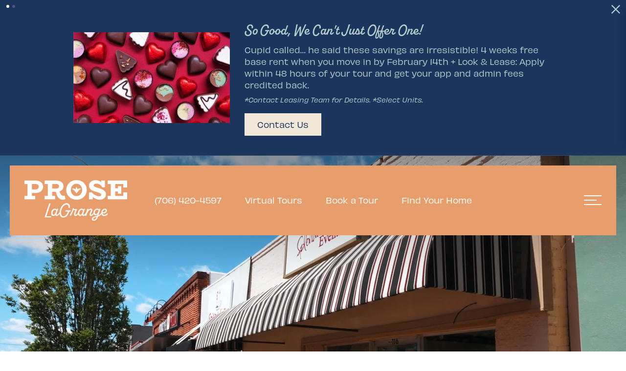

--- FILE ---
content_type: text/html; charset=UTF-8
request_url: https://liveproselagrange.com/
body_size: 17472
content:
<!DOCTYPE html>
<!-- File Created: Thu, 29 Jan 2026 21:04:14 -0600 -->
<html xml:lang="en" lang="en" class="sticky-header--desktop_mobile custom-borders no-js theme-10 jd-palette-dark jd-dark-accent cloak-header" >
<head>
  <meta charset="UTF-8" />
    <script>window._jonahErrorLog=[],window.onerror=function(o,r,n){o+=" in "+r+" on line "+n,window._jonahErrorLog.push(o),window.postMessage("_jonahErrorLog",window.location.origin)},console.stdError=console.error.bind(console),console.error=function(){console.stdError.apply(console,arguments),window._jonahErrorLog=window._jonahErrorLog.concat(Array.from(arguments)),window.postMessage("_jonahErrorLog",window.location.origin)};</script>
    <!-- Google Tag Manager -->
    <script>(function(w,d,s,l,i){w[l]=w[l]||[];w[l].push({'gtm.start':
    new Date().getTime(),event:'gtm.js'});var f=d.getElementsByTagName(s)[0],
    j=d.createElement(s),dl=l!='dataLayer'?'&l='+l:'';j.async=true;j.src=
    '//www.googletagmanager.com/gtm.js?id='+i+dl;f.parentNode.insertBefore(j,f);
    })(window,document,'script','dataLayer','GTM-PQ744ZHM');</script>
    <!-- End Google Tag Manager -->
  <meta name="google-site-verification" content="EoBFMGHwnIGqqBVYUWAHWfVcs8gXx9_byoVTAcrR2rA" />
  <meta name="google-site-verification" content="SSygicfx7Y9POdKcxav0yP9cWe9Rh-ZTbZbH1C1_iUs" />
  <meta name="msvalidate.01" content="FA0C2EFEAF10FBC48398E176EF496FB5" />
  <meta name="msvalidate.01" content="4BAD9736B87DA3365920C194BCA5670B" />
  <meta name="msvalidate.01" content="0736D67450DE22306D9CBAB66227F18E" />
  <meta name="description" content="Prose LaGrange in LaGrange, GA offers 1 or 2 bedroom apartments for rent. Browse the gallery, explore the amenities, and see availabilities here!" />
  <meta name="robots" content="index,follow" />
  <meta name="author" content="Prose LaGrange" />
  <meta name="copyright" content="© 2026 Prose LaGrange" />
  <meta name="generator" content="Jonah Systems, LLC - www.jonahdigital.com" />
  <meta name="viewport" content="width=device-width, initial-scale=1.0">
  <meta property="og:title" content="Home | Apartments For Rent in LaGrange, GA | Prose LaGrange" />
  <meta property="og:description" content="Prose LaGrange in LaGrange, GA offers 1 or 2 bedroom apartments for rent. Browse the gallery, explore the amenities, and see availabilities here!" />
  <meta property="og:url" content="https://liveproselagrange.com/" />
  <meta property="og:image" content="https://liveproselagrange.com/assets/images/cache/og-7de4c092ac738125b26b86f81c9b9245.jpg" />
  <meta property="og:image:type" content="image/jpeg" />

    <link rel="apple-touch-icon-precomposed" href="https://liveproselagrange.com/assets/images/cache/ios-3d153b4601b155fee67fcaaaeedf720b.png"/>
    <link rel="shortcut icon" href="/assets/images/fav.png"/>

            <link rel="canonical" href="https://liveproselagrange.com/"/>
    
    <title>Home | Apartments For Rent in LaGrange, GA | Prose LaGrange</title>

                        <link rel="preconnect" href="https://use.typekit.net" crossorigin>
            
            <link rel="preconnect" href="https://stream.mux.com"><link rel="preload" as="image" href="https://image.mux.com/X5KPl683SLtnQ48aQo0102sZWGlAaKlD7i8vw1S38IGkg/thumbnail.webp?time=0&width=1280" fetchpriority="high">    
    <link rel="stylesheet" href="https://liveproselagrange.com/views/site/css/theme-10.css?v=1769611288">

    <style> .themer-logo{max-width:100%;} .themer-logo--mobile { display:none; } @media (max-width: 808px) {.themer-logo--mobile {display:block;}.themer-logo--mobile + .themer-logo--full {display: none;}}.themer-logo--main{width:230px;}@media (max-width: 1380px) {.themer-logo--main{width:210px;}}@media (max-width: 1180px) {.themer-logo--main{width:180px;}}@media (max-width: 980px) {.themer-logo--main{width:155px;}}@media (max-width: 808px) {.themer-logo--main{width:130px;}}@media (max-width: 660px) {.themer-logo--main{width:125px;}}@media (max-width: 480px) {.themer-logo--main{width:120px;}}.themer-logo--sticky{width:180px;}@media (max-width: 1380px) {.themer-logo--sticky{width:165px;}}@media (max-width: 1180px) {.themer-logo--sticky{width:160px;}}@media (max-width: 980px) {.themer-logo--sticky{width:145px;}}@media (max-width: 808px) {.themer-logo--sticky{width:130px;}}@media (max-width: 660px) {.themer-logo--sticky{width:125px;}}@media (max-width: 480px) {.themer-logo--sticky{width:120px;}}:root{--jds-body-font-family: "obviously", sans-serif;--jds-body-font-weight: 400;--jds-body-font-vertical-correction: 0em;--jds-heading-font-family: "alkaline", sans-serif;--jds-heading-font-weight: 600;--jds-heading-font-vertical-correction: 0em;}.grecaptcha-badge{display:none !important;}</style>

    <style>/*html {*//* background-color: */ /*}*/::selection {background: rgba(27,53,93, .2);}::-moz-selection {background: rgba(27,53,93, .2);}:root {--jds-brand-color: #1b355d;--jd-brand-color: var(--jds-brand-color);--jd-background-color: #e89e6c;--jd-accessibility-outline-color: currentColor;}.page__content a {--jd-accessibility-outline-color: black;}/*.floorplan-buttons-accent-color .floorplan-details__toggle-link, */.floorplan-buttons-accent-color .floorplan-details__toggle-dropdown,.floorplan-buttons-accent-color .floorplan-details__toggle,.noUi-handle:after,.picker__lease-nav,.lease-term-wrap__item span,.lease-term-wrap__item--active:before,/*.footer__pet-policy-link,*//*.floorplan-listing-a__sold-out,.floorplan-listing-a__sold-out-alt,.floorplan-details-b__sold-out,.floorplan-listing-b__overlay-banner,.floorplan-listing-c__overlay-banner,*/.form__checkbox-fake--checked,.floorplan-toggle__tab--active,/*.floorplan-details__floor-select,*/.ebrochure__button,.floorplan-filter__bed-link--active,.floorplan-filter__bed-link--active:hover,.floorplan-filter__button--active,.floorplan-filter__button--active:hover,.floorplan-listing-a__details-button,.floorplan-listing-c__details-button,.floorplan-listing-d__details-button,.floorplan-listing-b__button,.check-availability__cell-link:not(.check-availability__cell-link--amenities),.form__field--submit,.map-a__cat-options,.neighborhood-b__poi-category-button,.map-a__nav-item--poi,.neighborhood-a__poi-load-more,.map-b__cat-select,.map-b__cat-options,.map-b__cat-selected,.map-c__cat-select,.map-c__cat-options,.map-c__cat-selected,.neighborhood-c__poi-button,.map-a__cat-selected,.page__button,.contact-a__column--map,.fpm__floorplate-header,.fpm__expand,.fpm__filter-checkbox-button--active,.fpm-unit-details__title-wrap,.fpm-unit-details__button,.fpm-form__field--submit,.floorplan-listing__details-button,.fpm-check-availability__cell-link,.fpm__filter-clear,.fpm-unit-details__toggle-item,.fpm__available-now-button:hover,.fpm__available-now-button--active,.fpm-unit-details__lease-term-link,.floorplan-details-a__button,.floorplan-details-b__button,.floorplan-details-c__button,.share-loader__circle,.neighborhood-a__mobile-address-link,.fpm-floorplan-listing__details-button,.neighborhood__poi-category-header--active,.homepage__video-section-overlay,.homepage__rotator-color-overlay,.form__checkbox-fake--checked,.contact-b__column--map,.floorplan-filter-b__filter-dropdown-trigger--has-value:before,.floorplan-filter-b__filter-toggle,.landing-page__content-block-button,.floorplan-building__floors-item.active .floorplan-building__floors-item-label--floor,.floorplan-filter-b__filter-tab-item--active,.tab__item--active {background-color: #1b355d;}.floorplan-buttons-accent-color .floorplan-details__toggle-link--active {background-color: #4d678f;}.floorplan-filter-b .datepicker--cell.-selected-,.interactive-embed .mfp-close,.picker__day--selected:hover,.picker__confirm {background-color: #1b355d !important;}.floorplan-listing__result-wrap--active,.floorplan-filter__results--active {background-color: rgba(27,53,93, .1);}.fpm-floorplan-listing__result-wrap--active,.picker__day--selected {background-color: rgba(27,53,93, .4) !important;}.amenity-b__expand,.check-availability__cell-link--amenities-active,.floorplan-filter-b__filter-flyout-link,.neighborhood-b__poi-category-header-text,.content-modal__body-title,.form__modal-title,.walkscore__link,.walkscore__title,.floorplan-listing__title,/*.contact-b__title,*//*.contact-a__address-header,*/.map__infobox-address-header,.map__infobox-poi-address-header,.floorplan-listing-a__title,.floorplan-listing-b__title,.floorplan-listing-c__title,.floorplan-listing-d__title,.floorplan-details-c__title,.fpm-floorplan-listing__title,.styled_text_link,.amenity-b__button,.amenity-c__expand,.content-modal__floorplan-specials-item-title {color: #1b355d;}.floorplan-filter-b .datepicker--cell.-current-,.floorplan-filter-b .datepicker--cell.-current-.-in-range-,.floorplan-filter-b .datepicker--cell.-current- {color: #1b355d !important;}.amenity-b__expand svg *,.amenity-b__button svg *,.amenity-c__expand svg *,.check-availability__cell-link--amenities-active svg *,.neighborhood-b__poi-category-header-column--icon svg *,.fpm-check-availability__cell-link--icon svg *,.fpm__loading svg path,.map__infobox-pinpoint-svg svg *,.amenity-a__group-column a svg,.amenity-b__list-item a svg,.amenity-c__list-item a svg {fill: #1b355d}.fpm__floorplate-unit--available {fill: #1b355d !important;}.fpm__building-floor--active,.fpm__building-floor--active * {fill: rgba(27,53,93, .7) !important;}.fpm__building-floor--active:hover * {fill: rgba(27,53,93, .9) !important;}.picker__day--selected {border-color: #1b355d !important;}.floorplan-filter-b .datepicker--cell.-range-to-,.noUi-handle,.noUi-handle:before,.noUi-handle:after,.walkscore__link,.form__field:focus,.ebrochure__input:focus,.floorplan-listing-c__item:hover,.floorplan-filter__bed-link--active {border-color: #1b355d}.floorplan-filter-b .datepicker .-in-range-.datepicker--cell-day.-other-month-,.floorplan-filter-b .datepicker .-in-range-.datepicker--cell-year.-other-decade-,.floorplan-filter-b .datepicker--cell.-in-range- {background: rgba(27,53,93, .1) !important;}.floorplan-filter-b .datepicker--cell.-range-to-,.floorplan-filter-b .datepicker--cell.-in-range-.-focus- {background: rgba(27,53,93, .4) !important;}.floorplan-filter-b .datepicker .-selected-.datepicker--cell-day.-other-month-,.floorplan-filter-b .datepicker .-selected-.datepicker--cell-year.-other-decade- {background: rgba(27,53,93, .65) !important;}.floorplan-filter-b .datepicker .-selected-.datepicker--cell-day.-other-month-.-focus-,.floorplan-filter-b .datepicker .-selected-.datepicker--cell-year.-other-decade-.-focus-,.floorplan-filter-b .datepicker--cell.-selected-,.floorplan-filter-b .datepicker--cell.-selected-.-current- {background: rgba(27,53,93, .85) !important;}.picker__day--selected:before {border-top-color: #1b355d !important;}.parallax-section {background-color: #e89e6c;}.sticky-header__wrap {background-color: #b5cdd0 !important;}.form__confirm {background-color: #3e5545;}@media only screen and (min-width: 980px) {.fpm-unit-details__similar-unit-header {background: #1b355d;}}@media only screen and (min-width: 808px) {.page-title__button:hover {color: #1b355d;}}@media only screen and (max-width: 808px) {.floorplan-toggle__tab--listing {background-color: #1b355d;}.gallery__tab--active { color: #1b355d; }}</style><style>.spm-unit-table__unit,.spm-floorplan-listing__title {color: #1b355d;}.spm-floorplan-listing__result-wrap--active {background: rgba(27,53,93, .4);}.spm__tooltip-unit-count-cell--number,.spm-tooltip__heading,.spm__floorplate-header,.spm__expand,.spm__filter-checkbox-button--active,.spm-unit-table__heading,.spm-unit-details__title-wrap,.spm-unit-details__button,.spm-form__field--submit,.spm-check-availability__cell-link,.spm__filter-clear,.spm-unit-details__toggle-item,.spm__available-now-button:hover,.spm__available-now-button--active,.spm-floorplan-listing__details-button,.spm-unit-details__lease-term-link,.spm-amenity__title span {background-color: #1b355d;}.spm-check-availability__cell-link--icon svg path,.spm__loading-tooltip svg path,.spm-unit-table__cell-loading svg *,.spm__loading svg path {fill: #1b355d}.spm__floorplate-unit--available {fill: #1b355d !important;}.spm__building--available > [id^=building] {fill: #1b355d !important;}.spm__building--available:hover > [id^=building] {fill: #2a446c !important;}.spm__building--active > [id^=building] {fill: #2a446c !important;}@media only screen and (min-width: 980px) {.spm-unit-details__similar-unit-header {background: #1b355d;}}</style><style>.popdown__alert,.popdown__button {background-color: #1b355d !important;}.popdown__title {color: #1b355d !important;}.class {fill: #1b355d !important;}.class {border-color: #1b355d !important;}@media (max-width: 808px) {.popdown__close {background-color: #1b355d !important;}}</style><style>.text-accent,.button-alt,.reviews-manager__title,.reviews-manager-body .reviews-manager__buttons a{color:#1b355d;}.bg-primary,.bg-accent,.owl-theme .owl-dots .owl-dot.active span,.owl-theme .owl-dots .owl-dot:hover span{background-color:#1b355d !important;}.button-alt::after,.reviews-manager-body .reviews-manager__buttons a::after{background-image: url("data:image/svg+xml;charset=utf8,%3Csvg xmlns='http://www.w3.org/2000/svg' width='12.79' height='12.16' viewBox='0 0 12.79 12.16' fill='%231b355d'%3E%3Cpath d='M6.05,0l6.74,6.08L6.05,12.16l-.85-.91,5.06-4.54H0V5.46H10.27L5.2.91Z'/%3E%3C/svg%3E");}.bg-palette{background-color:#e89e6c;}.text-palette{color:#fff;}.text-palette-opposite{color:#222;}.text-palette-accent{color:#e89e6c;}</style> <style>.header__logo-wrapper:not(.header__logo-wrapper--themer) {width: 200px !important;}@media (max-width: 980px) {.header__logo-wrapper:not(.header__logo-wrapper--themer) {width: 133.33333333333px !important;}}@media (max-width: 808px) {.header__logo-wrapper:not(.header__logo-wrapper--themer) {width: 100px !important;}}.sticky-header__logo-wrapper:not(.sticky-header__logo-wrapper--themer) {width: 160px;max-width: none;max-height: none;}@media (max-width: 1180px) {.sticky-header__logo-wrapper:not(.sticky-header__logo-wrapper--themer) {width: 133.33333333333px;}}@media (max-width: 980px) {.sticky-header__logo-wrapper:not(.sticky-header__logo-wrapper--themer) {width: 106.66666666667px;}}@media (max-width: 808px) {.sticky-header__logo-wrapper:not(.sticky-header__logo-wrapper--themer) {width: 80px;}}</style><style>.client_logo_2 img, .client_logo_2 svg {height: 30px;width: 135px;}</style>
    <script>
        // -- Site settings & data
        var siteSettings      = {"breakpoints":{"xlarge":1680,"large":1380,"medium":1180,"small":980,"fluid":808,"fluid_medium":660,"fluid_small":480,"fluid_xsmall":360},"sticky_header":"desktop_mobile","theme":10,"hs":false};
        var leaseUrl          = "https://liveproselagrange.com/check-availability/?rp-oll-page=login";
        var mapUrl            = "https://maps.app.goo.gl/THdUv5NongtiJQj26";
        var useSiteAnimations = true;
        var theme             = 10;
        var genericFormError  = "We encountered an issue submitting your request. We\'re working to resolve this right away. In the meantime, please reach out to the property directly at <a href=\"tel:7064204597\">(706) 420-4597</a>.";
        var videoLoopLimit    = "auto";
                var addOnResources = {"popdown":{"selector":"#popdown-outer-stage","js":["\/popdown\/js\/popdown.min.js"],"css":[]},"reviews":{"selector":"#reviews-section, .reviews-page","js":["\/reviews-manager\/js\/reviews-manager.js"],"css":[]},"tour_scheduler":{"selector":"#tourSchedulerModal, #tourScheduler","js":["\/tour-scheduler\/js\/dist\/tour-scheduler.min.js"],"css":[]},"form_validate":{"boot":true,"js":["\/form-validate\/dist\/scripts.min.js"],"css":[]}};
    </script>

    <script src="https://integrations.nestio.com/contact-widget/v1/integration.js" ></script>

            <script src="//cdn.jonahdigital.com/widget/dist/widget.min.js?v=1769631831571"></script>
    </head>
<body class="page-homepage">
<!-- Google Tag Manager (noscript) -->
<noscript><iframe src="//www.googletagmanager.com/ns.html?id=GTM-PQ744ZHM"
height="0" width="0" style="display:none;visibility:hidden"></iframe></noscript>
<!-- End Google Tag Manager (noscript) -->

<div role="navigation" aria-label="Accessibility quick links">
    <div>
        <a href="#content" class="skip-to-content sr-only sr-only-focusable background">Skip to main content</a>
    </div>

    </div>

    <div style="display:none;" data-modal-id="pet-policy" class="content-modal">
        <div data-modal-content class="content-modal__content">

            <div class="content-modal__body">
                <a data-modal-close class="content-modal__close" href="">&times;</a>
                
                <div class="content-modal__body-column content-modal__body-column--content">
                    <p class="secondary-font content-modal__body-title">Pet Policy</p>
                    <div class="content-modal__body-content">
                                                Prose LaGrange is a pet-friendly community!                    </div>
                                    </div>
            </div>
        </div>
    </div>


<div class="parent-popdown-container popdown-theme-10">
    
  <div
    class="popdown-stage popdown-stage--multi"
    id="popdown-outer-stage"
    style="overflow:hidden;"
    data-show="1"
    data-async="1"
    data-fullscreen="0"
    data-count="2"
    data-auto-rotate="4000"
          data-async-data="{&quot;accent_color&quot;:&quot;1b355d&quot;,&quot;dark_palette_color&quot;:&quot;e89e6c&quot;,&quot;light_palette_color&quot;:&quot;ffffff&quot;}"
      >

  
  </div>
</div>
<div class="page__wrap" style="position: relative; z-index:  5;">

    <header data-component="Header,StickyHeader" data-arg-visibility="scroll" data-arg-sticky-class="stuck" id="header" class="cloak header  header--style-floating header--static-dark header--sticky-light" style="--local-static-background-color:#e89e6c;--local-sticky-background-color:#b5cdd0">
  <div data-el="header-height-adopter" class="header__container">
    <div class="header__container-item header__container-item--logo">
      <div class="header__logo-container">
                  <a href="/" class="sticky-header__logo-wrapper header__logo-wrapper--sticky sticky-header__logo-wrapper--themer">
            <img class="themer-logo themer-logo--sticky themer-logo--full" data-el="logo-cloaked[]" data-manual-src="/themer/assets/logo/logo_sticky_1745858633.svg" title="Prose LaGrange" alt="Prose LaGrange Logo" />          </a>
                          <a href="/" class="header__logo-wrapper header__logo-wrapper--themer">
            <img class="themer-logo themer-logo--main themer-logo--full" fetchpriority="high" src="/themer/assets/logo/logo_main_1745868376.svg" title="Prose LaGrange" alt="Prose LaGrange Logo" />          </a>
              </div>
    </div>
    <div class="header__container-item header__container-item--menu">
      <ul class="header__items">
                  <li class="header__items-item header__items-item--phone">
            <a href="tel:7064204597" class="header__items-link header__items-link--phone DCRPhoneHref " aria-label="Call Us at (706) 420-4597" title="Call Us">
              <svg xmlns="http://www.w3.org/2000/svg" width="24" height="23.97" viewBox="0 0 24 23.97"><path d="M5.24,0A2.16,2.16,0,0,0,3.88.49l0,0,0,0-2.88,3,0,0A2.88,2.88,0,0,0,.17,6.65v0A29,29,0,0,0,6.85,17.13,30.25,30.25,0,0,0,17.3,23.8h0a3.29,3.29,0,0,0,3.19-.63l2.91-2.91a2.07,2.07,0,0,0,0-2.85l-3.74-3.74,0-.05a2.08,2.08,0,0,0-2.88,0l-1.84,1.84a14.67,14.67,0,0,1-3.77-2.59A11.82,11.82,0,0,1,8.6,9.12l1.85-1.84a2,2,0,0,0,0-2.82l0,0-.09-.08L6.68.55l0,0-.06,0A2.16,2.16,0,0,0,5.24,0Zm0,1.84a.32.32,0,0,1,.2.09L9.12,5.7l.09.09a.19.19,0,0,1-.06.2l-2.3,2.3-.43.4.2.58a15,15,0,0,0,3.28,5l.2.17a18.3,18.3,0,0,0,4.66,3l.58.26,2.73-2.73c.16-.16.13-.16.29,0l3.77,3.77c.16.16.16.1,0,.26l-2.82,2.82a1.34,1.34,0,0,1-1.41.26,28.37,28.37,0,0,1-9.76-6.22A27.33,27.33,0,0,1,1.9,6a1.17,1.17,0,0,1,.28-1.2l.06-.06L5,1.93A.32.32,0,0,1,5.24,1.84Z"/></svg>
              <span class="vertaligner-primary DCRPhone ">(706) 420-4597</span>
            </a>
          </li>
        
                  <li class="header__items-item header__items-item--misc header__items-item--extra">
            <a href="/virtual-tours/" target="_self" class="header__items-link header__items-link--misc">
              <span class="vertaligner-primary">Virtual Tours</span>
            </a>
          </li>
        
        
                  <li class="header__items-item header__items-item--lease header__items-item--extra">
            <a href="/schedule-a-tour/" target="_self" class="header__items-link header__items-link--lease">
              <span class="vertaligner-primary">Book a Tour</span>
            </a>
          </li>
        
                  <li class="header__items-item header__items-item--lease header__items-item--extra">
            <a href="/floorplans/" target="_self" class="header__items-link header__items-link--lease">
              <span class="vertaligner-primary">Find Your Home</span>
            </a>
          </li>
              </ul>
    </div>
    <div class="header__container-item header__container-item--hamburger">
              <button data-flyout-menu-toggle class="header__hamburger hamburger" aria-label="Open Menu" title="Open Menu">
          <span class="hamburger__wrapper">
            <span class="hamburger__buns">
              <span class="hamburger__bun"></span>
              <span class="hamburger__bun"></span>
              <span class="hamburger__bun"></span>
            </span>
          </span>
                  </button>
          </div>
  </div>
</header>

  <div data-component="FlyoutNavigation" data-arg-layout="fullscreen" data-arg-ignore-toggle-position-tracking="true" class="navigation navigation--header-style-floating" tabindex="0" role="navigation" aria-label="Main Navigation" style="display:none">
    <div class="navigation__casing palette-dark bg-palette">
      <div data-el="prepend-to-focus-cycle[]" class="navigation__toolbar">
        <div class="navigation__toolbar-wrap">
                      <div class="navigation__toolbar-item navigation__toolbar-item--phone">
              <ul class="header__items">
                <li class="header__items-item header__items-item--phone">
                  <a href="tel:7064204597" class="header__items-link header__items-link--phone DCRPhoneHref " aria-label="Call Us at (706) 420-4597" title="Call Us">
                    <svg xmlns="http://www.w3.org/2000/svg" width="24" height="23.97" viewBox="0 0 24 23.97"><path d="M5.24,0A2.16,2.16,0,0,0,3.88.49l0,0,0,0-2.88,3,0,0A2.88,2.88,0,0,0,.17,6.65v0A29,29,0,0,0,6.85,17.13,30.25,30.25,0,0,0,17.3,23.8h0a3.29,3.29,0,0,0,3.19-.63l2.91-2.91a2.07,2.07,0,0,0,0-2.85l-3.74-3.74,0-.05a2.08,2.08,0,0,0-2.88,0l-1.84,1.84a14.67,14.67,0,0,1-3.77-2.59A11.82,11.82,0,0,1,8.6,9.12l1.85-1.84a2,2,0,0,0,0-2.82l0,0-.09-.08L6.68.55l0,0-.06,0A2.16,2.16,0,0,0,5.24,0Zm0,1.84a.32.32,0,0,1,.2.09L9.12,5.7l.09.09a.19.19,0,0,1-.06.2l-2.3,2.3-.43.4.2.58a15,15,0,0,0,3.28,5l.2.17a18.3,18.3,0,0,0,4.66,3l.58.26,2.73-2.73c.16-.16.13-.16.29,0l3.77,3.77c.16.16.16.1,0,.26l-2.82,2.82a1.34,1.34,0,0,1-1.41.26,28.37,28.37,0,0,1-9.76-6.22A27.33,27.33,0,0,1,1.9,6a1.17,1.17,0,0,1,.28-1.2l.06-.06L5,1.93A.32.32,0,0,1,5.24,1.84Z"/></svg>
                    <span class="vertaligner-primary DCRPhone ">(706) 420-4597</span>
                  </a>
                </li>
              </ul>
            </div>
                    <div class="navigation__toolbar-item navigation__toolbar-item--menu">
            <ul class="header__items">
                              <li class="header__items-item header__items-item--misc header__items-item--extra">
                  <a href="/virtual-tours/" target="_self" class="header__items-link header__items-link--misc">
                    <span class="vertaligner-primary">Virtual Tours</span>
                  </a>
                </li>
              
              
                              <li class="header__items-item header__items-item--lease header__items-item--extra">
                  <a href="/schedule-a-tour/" target="_self" class="header__items-link header__items-link--lease">
                    <span class="vertaligner-primary">Book a Tour</span>
                  </a>
                </li>
              
                              <li class="header__items-item header__items-item--lease header__items-item--extra">
                  <a href="/floorplans/" target="_self" class="header__items-link header__items-link--lease">
                    <span class="vertaligner-primary">Find Your Home</span>
                  </a>
                </li>
                          </ul>
          </div>
          <div class="navigation__toolbar-item navigation__toolbar-item--hamburger">
            <button data-flyout-menu-toggle class="navigation__hamburger hamburger" aria-label="Open Menu" title="Open Menu">
              <span class="hamburger__wrapper">
                <span class="hamburger__buns">
                  <span class="hamburger__bun"></span>
                  <span class="hamburger__bun"></span>
                  <span class="hamburger__bun"></span>
                </span>
              </span>
                          </button>
          </div>
        </div>
      </div>

      <div class="navigation__wrapper">
        <div class="navigation__container">
          <div data-el="navigation-list" data-component="NavigationList" data-arg-subnav-type="default" data-arg-animate="true" class="navigation-list navigation-list--skin-dark navigation-list--text-size-default navigation-list--layout-default navigation-list--align-center navigation-list--subnav-type-default navigation-list--font-type-default  navigation-list--mod-">
  <div data-el="mainnav" role="navigation" aria-label="Main">
    <div class="navigation-list__nav">
      <ul class="navigation-list__list navigation-list__list--parent">
                                    <li class="navigation-list__list-item navigation-list__list-item--parent">
          <a href="/amenities/" target="_self" role="menuitem" aria-haspopup="false" aria-label="Go to Amenities" data-el="parent-link[]" data-id="3" class="navigation-list__list-item-link navigation-list__list-item-link--parent ">
          <span class="navigation-list__list-item-link-content">
              <span class="navigation-list__list-item-link-text">Amenities</span>
                          </span>
          </a>

                    </li>
                            <li class="navigation-list__list-item navigation-list__list-item--parent">
          <a href="/floorplans/" target="_self" role="menuitem" aria-haspopup="false" aria-label="Go to Floorplans" data-el="parent-link[]" data-id="2" class="navigation-list__list-item-link navigation-list__list-item-link--parent ">
          <span class="navigation-list__list-item-link-content">
              <span class="navigation-list__list-item-link-text">Floorplans</span>
                          </span>
          </a>

                    </li>
                            <li class="navigation-list__list-item navigation-list__list-item--parent">
          <a href="/neighborhood/" target="_self" role="menuitem" aria-haspopup="false" aria-label="Go to Neighborhood" data-el="parent-link[]" data-id="4" class="navigation-list__list-item-link navigation-list__list-item-link--parent ">
          <span class="navigation-list__list-item-link-content">
              <span class="navigation-list__list-item-link-text">Neighborhood</span>
                          </span>
          </a>

                    </li>
                            <li class="navigation-list__list-item navigation-list__list-item--parent">
          <a href="/gallery/" target="_self" role="menuitem" aria-haspopup="false" aria-label="Go to Gallery" data-el="parent-link[]" data-id="5" class="navigation-list__list-item-link navigation-list__list-item-link--parent ">
          <span class="navigation-list__list-item-link-content">
              <span class="navigation-list__list-item-link-text">Gallery</span>
                          </span>
          </a>

                    </li>
                            <li class="navigation-list__list-item navigation-list__list-item--parent">
          <a href="/residents/" target="_self" role="menuitem" aria-haspopup="false" aria-label="Go to Residents" data-el="parent-link[]" data-id="6" class="navigation-list__list-item-link navigation-list__list-item-link--parent ">
          <span class="navigation-list__list-item-link-content">
              <span class="navigation-list__list-item-link-text">Residents</span>
                          </span>
          </a>

                    </li>
                            <li class="navigation-list__list-item navigation-list__list-item--parent">
          <a href="/faqs/" target="_self" role="menuitem" aria-haspopup="false" aria-label="Go to FAQs" data-el="parent-link[]" data-id="11" class="navigation-list__list-item-link navigation-list__list-item-link--parent ">
          <span class="navigation-list__list-item-link-content">
              <span class="navigation-list__list-item-link-text">FAQs</span>
                          </span>
          </a>

                    </li>
                            <li class="navigation-list__list-item navigation-list__list-item--parent">
          <a href="/contact/" target="_self" role="menuitem" aria-haspopup="false" aria-label="Go to Contact" data-el="parent-link[]" data-id="7" class="navigation-list__list-item-link navigation-list__list-item-link--parent ">
          <span class="navigation-list__list-item-link-content">
              <span class="navigation-list__list-item-link-text">Contact</span>
                          </span>
          </a>

                    </li>
                            <li class="navigation-list__list-item navigation-list__list-item--parent">
          <a href="/p/preferred-employer-program/" target="_self" role="menuitem" aria-haspopup="false" aria-label="Go to Preferred Employer Program" data-el="parent-link[]" data-id="9" class="navigation-list__list-item-link navigation-list__list-item-link--parent ">
          <span class="navigation-list__list-item-link-content">
              <span class="navigation-list__list-item-link-text">Preferred Employer Program</span>
                          </span>
          </a>

                    </li>
              </ul>

              <div class="navigation-list__buttons navigation-list--mobile-only">
                      <div class="navigation-list__buttons-row">
              <a href="/floorplans/" target="_self" aria-label="Find Your Home" class="navigation-list__button navigation-list__button--primary">
                <span class="vertaligner-primary">Find Your Home</span>
              </a>
            </div>
          
                      <div class="navigation-list__buttons-row">
                              <a href="/schedule-a-tour/" target="_self" aria-label="Book a Tour" class="navigation-list__button">
                  <span class="vertaligner-primary">Book a Tour</span>
                </a>
              
                              <a href="/virtual-tours/" target="_self" aria-label="Virtual Tours" class="navigation-list__button">
                  <span class="vertaligner-primary">Virtual Tours</span>
                </a>
                          </div>
                  </div>
      
              <div class="navigation-list__address">
                      <a href="https://maps.app.goo.gl/THdUv5NongtiJQj26" target="_blank" aria-label="Get Directions to 1900 Vernon St LaGrange, GA 30240" title="Get Directions" class="navigation-list__address-text">
              1900 Vernon St<br/>LaGrange, GA 30240            </a>
                  </div>
      
          </div>
  </div>

  </div>
        </div>
      </div>
    </div>
  </div>

<div id="content-container" class="page-container">

<script>
  var rotatorSettings = {"speed":5000,"nav":"direction","stretch":0,"movement":"parallax","attachment":"fixed"};
  var truncationLimit = 1000;
</script>

<div class="homepage" role="main">
    
    <div data-component="Hero"
        data-arg-movement="parallax"
        data-arg-movement-attachment="fixed"
        data-arg-fallback-video-to-rotator="false"
        class="homepage__rotator flexslider homepage__rotator--0 " id="homepage_rotator" role="banner">
        <div class="sr-only" role="heading" aria-level="1">Prose LaGrange</div>

        
        <div class="rotator-parallax rotator-parallax--fixed">

                            <div data-el="looping-video-container">
                    
                    
                                            <div class="homepage__rotator-dimmer homepage__rotator-dimmer--top" style="opacity: 0.4"></div>
                    
                    
                    
                    <video style="vertical-align: middle;" data-el="looping-video" data-component="LoopingVideo" class="homepage__video homepage__video--0 homepage__video--default" poster="https://image.mux.com/X5KPl683SLtnQ48aQo0102sZWGlAaKlD7i8vw1S38IGkg/thumbnail.webp?time=0&width=1280" autoplay playsinline muted>
                    <source src="https://stream.mux.com/X5KPl683SLtnQ48aQo0102sZWGlAaKlD7i8vw1S38IGkg/720p.mp4"/>
                </video>                </div>
                        
                    </div>
    </div>

        

                      <div id="content" class="homepage__about">
      <div class="homepage__about-container">
                  <div class="homepage__about-column homepage__about-column--image">
            <div class="homepage__about-image">
              <img src="https://liveproselagrange.com/assets/images/cache/Prose-LaGrange_Glamour3-d8e7a7880e3002ebd0a8931daa54538f.jpg" alt="Homegrown Happiness" title="Homegrown Happiness" class="homepage__about-image-asset">
            </div>
          </div>
                <div class="homepage__about-column homepage__about-column--content">
          <div class="homepage__about-wrap wow fadeIn">
                        <h1 class="homepage__about-title text-accent">
              <span class="secondary-font">Homegrown Happiness</span>
            </h1>
            <p data-component="TruncateText" data-arg-limit="1000" data-arg-readmore-class="homepage__about-content--link" class="homepage__about-content ">Happiness is blooming at Prose LaGrange, a brand-new apartment community nestled in the heart of LaGrange, Georgia. Our spacious one- and two-bedroom LaGrange apartments for rent, paired with modern amenities, offer the perfect place to put down roots and thrive. Just minutes from LaGrange College, WellStar West Georgia Medical Center and Merganser Commons, you can enjoy a location and lifestyle that blends small-town living with everyday convenience.<br />
<br />
More than just a place to live, Prose LaGrange is where every street feels like home—because it is.</p>
          </div>
                      <div class="homepage__about-buttons">
                              <a class="homepage__about-button button-alt" target="_self" href="/amenities/">
                  <span class="vertaligner-primary">View Amenities</span>
                </a>
                              <a class="homepage__about-button button-alt" target="_self" href="/gallery/">
                  <span class="vertaligner-primary">View Gallery</span>
                </a>
                          </div>
                  </div>
      </div>
    </div>
      
<div data-component="DynamicImage" data-arg-movement="0" data-arg-scale="default" data-parallax-section="0" class="parallax-section parallax-section--1 parallax-section--bordered parallax-section--medium parallax-section--natural">
            <style>.parallax-section--1{background-color:#f2e8da;background-image:url(https://liveproselagrange.com/assets/images/prose-lagrange-orange.svg);background-attachment:fixed;background-repeat:repeat;background-position:center center;background-size:600px;}@media (max-width:808px) {.parallax-section--1{background-size:400px;}}@media (max-width:660px) {.parallax-section--1{background-size:200px;}}</style>
        <div class="parallax-section__container">
    
    <div class="parallax-section__content">
        
        
        
            </div>

    
            <img  class="parallax-section__image" src="https://liveproselagrange.com/assets/images/cache/homepage-1-5862da5fe965e397226e40f21d9f9ddf.jpg" data-src="https://liveproselagrange.com/assets/images/cache/homepage-1-976331c28515184eadf5b2ff15cf3b0d.jpg" alt="" title=""/>
        </div>
    </div>
        <div class="homepage__callout">
      <div class="homepage__callout-container">
        <div data-component="HomepageCalloutCarousel" class="homepage__callout-items">
                      <div class="homepage__callout-item animate" data-in-viewport="">
              <div class="homepage__callout-image bg-palette">
                <a href="/floorplans/" target="_self">
                  <img src="https://liveproselagrange.com/assets/images/cache/Prose-LaGrange_Gallery-Web-72-e8a58c4dc7ede4b8fc93aa121689fcb1.jpg" data-src="https://liveproselagrange.com/assets/images/cache/Prose-LaGrange_Gallery-Web-72-3abaa2e33d31f962fa333675e2370fea.jpg" alt="Feels Like Home" title="Feels Like Home" class="homepage__callout-image-asset">
                </a>
              </div>
              <a href="/floorplans/" target="_self" class="homepage__callout-content">
                <p class="homepage__callout-title secondary-font wow fadeIn button-alt">
                  <span class="vertaligner-primary">Feels Like Home</span>
                </p>
                <p class="homepage__callout-subtitle wow fadeIn">Easy Spacious Floorplans</p>
              </a>
            </div>
                      <div class="homepage__callout-item animate" data-in-viewport="">
              <div class="homepage__callout-image bg-palette">
                <a href="/neighborhood/" target="_self">
                  <img src="https://liveproselagrange.com/assets/images/cache/Prose-LaGrange_Gallery-Web-51-edff258af977bc7793c397427d204477.jpg" data-src="https://liveproselagrange.com/assets/images/cache/Prose-LaGrange_Gallery-Web-51-2dc4d654800e00024e8aa87a9c4c3e7a.jpg" alt="It&#039;s Sunnier in LaGrange" title="It&#039;s Sunnier in LaGrange" class="homepage__callout-image-asset">
                </a>
              </div>
              <a href="/neighborhood/" target="_self" class="homepage__callout-content">
                <p class="homepage__callout-title secondary-font wow fadeIn button-alt">
                  <span class="vertaligner-primary">It's Sunnier in LaGrange</span>
                </p>
                <p class="homepage__callout-subtitle wow fadeIn">Explore The Neighborhood </p>
              </a>
            </div>
                      <div class="homepage__callout-item animate" data-in-viewport="">
              <div class="homepage__callout-image bg-palette">
                <a href="/amenities/" target="_self">
                  <img src="https://liveproselagrange.com/assets/images/cache/Prose-LaGrange-WebAssets_Rd3_Gallery-Web-22-f3ecc428c6f38db685a2a1a6fae5ca25.jpg" data-src="https://liveproselagrange.com/assets/images/cache/Prose-LaGrange-WebAssets_Rd3_Gallery-Web-22-ea35ebc5f067af6f3733949572d6e467.jpg" alt="Soak In The Charm" title="Soak In The Charm" class="homepage__callout-image-asset">
                </a>
              </div>
              <a href="/amenities/" target="_self" class="homepage__callout-content">
                <p class="homepage__callout-title secondary-font wow fadeIn button-alt">
                  <span class="vertaligner-primary">Soak In The Charm</span>
                </p>
                <p class="homepage__callout-subtitle wow fadeIn">Amenities To Write Home About </p>
              </a>
            </div>
                  </div>
      </div>
    </div>
                <div data-component="HomepageFeaturedGallery" class="homepage__gallery">
      <div class="homepage__gallery-container">
        <div data-el="carousel" class="homepage__gallery-rotator">
          <div class="homepage__gallery-items">
                                        <div class="homepage__gallery-item" data-el="slide[]" data-title="Feels Like Home">
                                <img class="homepage__gallery-image" data-src="https://liveproselagrange.com/assets/images/cache/Prose-LaGrange_Gallery-Web-3-ecc04b5205dc7fdd68ab211dfe310273.jpg" />
              </div>
                                        <div class="homepage__gallery-item" data-el="slide[]" data-title="Find Your Joy in LaGrange">
                                <img class="homepage__gallery-image" data-manual-src="https://liveproselagrange.com/assets/images/cache/Prose-LaGrange_Gallery-Web-4-ea1024dcb59e72712cf837d134ef41ca.jpg" />
              </div>
                                        <div class="homepage__gallery-item" data-el="slide[]" data-title="Joy Around Every Corner ">
                                <img class="homepage__gallery-image" data-manual-src="https://liveproselagrange.com/assets/images/cache/Prose-LaGrange_Gallery-Web-6-d0861ee14819179b59b1d09d77c77f85.jpg" />
              </div>
                                        <div class="homepage__gallery-item" data-el="slide[]" data-title="Luxury Apartment Living ">
                                <img class="homepage__gallery-image" data-manual-src="https://liveproselagrange.com/assets/images/cache/Prose-LaGrange_Gallery-Web-71-2fd08e6a038866243fd4cb902e7ea200.jpg" />
              </div>
                                        <div class="homepage__gallery-item" data-el="slide[]" data-title="Find Yourself in LaGrange">
                                <img class="homepage__gallery-image" data-manual-src="https://liveproselagrange.com/assets/images/cache/Prose-LaGrange_Gallery-Web-8-14b71d2b1faa189c59f48d7bf5076c50.jpg" />
              </div>
                      </div>
        </div>
        <div class="homepage__gallery-content">
          <div class="homepage__gallery-bottom">
            <p class="homepage__gallery-title" data-el="title">Feels Like Home</p>
            <div class="homepage__gallery-buttons">
              <a href="/gallery/" class="homepage__gallery-button button-alt">
                <span class="vertaligner-primary">View Gallery</span>
              </a>
            </div>
          </div>
        </div>
      </div>
    </div>
      
    
    
<div data-component="DynamicImage" data-arg-movement="0" data-arg-scale="default" data-parallax-section="0" class="parallax-section parallax-section--2 parallax-section--bordered parallax-section--medium parallax-section--natural">
            <style>.parallax-section--2{background-color:#f2e8da;background-image:url(https://liveproselagrange.com/assets/images/prose-lagrange-orange.svg);background-attachment:fixed;background-repeat:repeat;background-position:center center;background-size:600px;}@media (max-width:808px) {.parallax-section--2{background-size:400px;}}@media (max-width:660px) {.parallax-section--2{background-size:200px;}}</style>
        <div class="parallax-section__container">
    
    <div class="parallax-section__content">
        
        
        
            </div>

    
            <img  class="parallax-section__image" src="https://liveproselagrange.com/assets/images/cache/homepage-2-091098a436640ae8a45c5275da2b944e.jpg" data-src="https://liveproselagrange.com/assets/images/cache/homepage-2-49e6e00bbbb2296683e715c4fc39ce34.jpg" alt="" title=""/>
        </div>
    </div>
        <div id="instagram-section" class="homepage__instagram" role="complementary" aria-label="Instagram Gallery">
      <div class="homepage__instagram-container">
        <div class="homepage__instagram-column homepage__instagram-column--left wow fadeIn">
          <p class="homepage__instagram-title secondary-font text-accent">Follow Us on Instagram</p>
          <a class="homepage__instagram-button button-alt" target="_blank" href="https://www.instagram.com/liveproselagrange/" aria-label="Follow liveproselagrange on Instagram" title="Follow Us on Instagram">
            @liveproselagrange          </a>
        </div>
        <div class="homepage__instagram-column homepage__instagram-column--right">
                                  <a data-fancybox="instagram" data-caption="" class="homepage__instagram-item  wow fadeIn" href="https://liveproselagrange.com/assets/images/cache/Insta1-362ccc320dea7b20a0657d90c89fb701.jpg">
              <img class="homepage__instagram-image" src="https://liveproselagrange.com/assets/images/cache/Insta1-bee78c184eb9f81748bdab1b26a5e3fb.jpg" data-src="https://liveproselagrange.com/assets/images/cache/Insta1-d020417a298f2c2ebdc271e391b80519.jpg" alt="A man running on a treadmill in front of a window" title="Prose LaGrange" />
            </a>
                                  <a data-fancybox="instagram" data-caption="" class="homepage__instagram-item  wow fadeIn" href="https://liveproselagrange.com/assets/images/cache/Insta6-69ea5ab9177270a8fe036259ca1a20a2.jpg">
              <img class="homepage__instagram-image" src="https://liveproselagrange.com/assets/images/cache/Insta6-c8ff7359e936a31ac5a758845c31b14d.jpg" data-src="https://liveproselagrange.com/assets/images/cache/Insta6-caa686744bc66320282acae4dd266164.jpg" alt="An arial shot of the apartment complex" title="Prose LaGrange" />
            </a>
                                  <a data-fancybox="instagram" data-caption="" class="homepage__instagram-item  wow fadeIn" href="https://liveproselagrange.com/assets/images/cache/Insta5-bfa71b571c7473fa4b1cc1e2452394d8.jpg">
              <img class="homepage__instagram-image" src="https://liveproselagrange.com/assets/images/cache/Insta5-5f6da171aef12d59b3e63d5d4b689bf1.jpg" data-src="https://liveproselagrange.com/assets/images/cache/Insta5-a22a2c7b6bb647745f9daeba0c6ce1d5.jpg" alt="A spacious dining room area with a white countertop" title="Prose LaGrange" />
            </a>
                                  <a data-fancybox="instagram" data-caption="" class="homepage__instagram-item  wow fadeIn" href="https://liveproselagrange.com/assets/images/cache/Insta4-cc951bde7c392f24bdaa970a7d2fc68d.jpg">
              <img class="homepage__instagram-image" src="https://liveproselagrange.com/assets/images/cache/Insta4-7d3e0bfd793267637569dc0de4cff82e.jpg" data-src="https://liveproselagrange.com/assets/images/cache/Insta4-8748d8befcabc0ec6c13e128a210cbdf.jpg" alt="Four women in a room smiling at the camera" title="Prose LaGrange" />
            </a>
                  </div>
      </div>
    </div>
  </div>
</div>



<div class="footer bg-palette palette-dark">
        <div class="footer__callout">
      <div class="footer__callout-container">
        <div class="footer__callout-column footer__callout-column--title">
          <p class="footer__callout-title secondary-font">Find Your Joy in LaGrange</p>
        </div>
                  <div class="footer__callout-column footer__callout-column--buttons">
                          <div class="footer__callout-button-wrap">
                <a class="footer__callout-button button-alt" target="_self" href="/contact/">
                  <span class="vertaligner-primary">Contact Us</span>
                </a>
              </div>
                          <div class="footer__callout-button-wrap">
                <a class="footer__callout-button button-alt" target="_self" href="/floorplans/">
                  <span class="vertaligner-primary">Find Your Home</span>
                </a>
              </div>
                      </div>
              </div>
    </div>
      <footer class="footer__main">
    <div class="footer__main-container">
      <div class="footer__main-columns">
        <div class="footer__main-outer-column">
                    <div class="footer__main-column footer__main-column--1">
                                      <div class="footer__text">
                <a href="tel:7064204597" aria-label="Call Us at (706) 420-4597" title="Call Us" class="footer__text-item DCRPhoneHref ">
                  <span class=" DCRPhone ">(706) 420-4597</span>
                </a>
              </div>
                        <div class="footer__text">
              <a href="https://maps.app.goo.gl/THdUv5NongtiJQj26" target="_blank" class="footer__text-item" title="Get Directions" arai-label="Get Directions to 1900 Vernon St LaGrange, GA 30240">
                <span class="footer__text-line">
                  1900 Vernon St                                  </span>
                <span class="footer__text-line">
                  LaGrange, GA 30240                </span>
              </a>
            </div>
                                                  <div class="footer__logos--social" role="navigation" aria-label="Social Media Links">
                <ul class="footer__logos-column footer__logos-column--social">
                                                          <li class="footer__logos-item footer__logos-item--social footer__logos-item--instagram">
                      <a title="Follow us on Instagram" aria-label="Follow us on Instagram" href="https://www.instagram.com/liveproselagrange"  target="_blank">
                        <svg xmlns="http://www.w3.org/2000/svg" width="22" height="22" viewBox="0 0 22 22"><path d="M11,0C8,0,7.64,0,6.47.07,2.47.25.25,2.47.07,6.46,0,7.64,0,8,0,11s0,3.36.07,4.54c.18,4,2.4,6.21,6.39,6.39C7.64,22,8,22,11,22s3.36,0,4.54-.07c4-.18,6.21-2.4,6.39-6.39C22,14.36,22,14,22,11s0-3.36-.07-4.53c-.18-4-2.4-6.22-6.39-6.4C14.36,0,14,0,11,0m0,2c2.94,0,3.29,0,4.44.07,3,.13,4.38,1.55,4.51,4.51C20,7.72,20,8.06,20,11s0,3.29-.07,4.45c-.13,2.95-1.52,4.37-4.51,4.5C14.29,20,13.94,20,11,20S7.71,20,6.56,20c-3-.13-4.38-1.55-4.51-4.51C2,14.29,2,13.94,2,11s0-3.28.07-4.44c.13-3,1.52-4.38,4.51-4.51C7.72,2,8.06,2,11,2m0,3.37A5.65,5.65,0,1,0,16.65,11,5.65,5.65,0,0,0,11,5.35m0,9.32A3.67,3.67,0,1,1,14.67,11,3.67,3.67,0,0,1,11,14.67M16.87,3.81a1.32,1.32,0,1,0,1.32,1.32,1.32,1.32,0,0,0-1.32-1.32"/></svg>
                      </a>
                    </li>
                                                          <li class="footer__logos-item footer__logos-item--social footer__logos-item--facebook">
                      <a title="Follow us on Facebook" aria-label="Follow us on Facebook" href="https://www.facebook.com/proselagrange"  target="_blank">
                        <svg height="20" viewBox="0 0 10.37 20" width="10.37" xmlns="http://www.w3.org/2000/svg"><path d="m10.37.14v3.17h-1.88a1.71 1.71 0 0 0 -1.38.43 1.93 1.93 0 0 0 -.36 1.26v2.31h3.51l-.48 3.55h-3v9.14h-3.72v-9.12h-3.06v-3.56h3.06v-2.61a4.71 4.71 0 0 1 1.25-3.48 4.5 4.5 0 0 1 3.32-1.23 20.93 20.93 0 0 1 2.74.14z"/></svg>                      </a>
                    </li>
                                  </ul>
              </div>
                      </div>
                    <div class="footer__main-column footer__main-column--2">
                        <div class="footer__text">
              <div class="footer__text-item footer__text-item--link">
                <a class="footer__text-link" target="_blank" href="https://www.greystar.com/privacy" title="Greystar Privacy Policy" aria-label="Greystar Privacy Policy">Privacy Policy</a>
              </div>
                                                <div class="footer__text-item footer__text-item--link">
                    <a title="Greystar DMCA policy" aria-label="Greystar DMCA policy" class="footer__text-link" href="https://www.greystar.com/terms-of-use#Copyright%20Infringement%20Policy" target="_blank">
                      DMCA                    </a>
                  </div>
                                  <div class="footer__text-item footer__text-item--link">
                    <a title="Local and State Disclosures and License Information" aria-label="Local and State Disclosures and License Information" class="footer__text-link" href="https://www.greystar.com/disclosures-and-licenses" target="_blank">
                      Disclosures & Licenses                    </a>
                  </div>
                                  <div class="footer__text-item footer__text-item--link">
                    <a title="Accessibility Statement" aria-label="Accessibility Statement" class="footer__text-link" href="/accessibility/" target="_self">
                      Accessibility Statement                    </a>
                  </div>
                                  <div class="footer__text-item footer__text-item--link">
                    <a title="Application" aria-label="Application" class="footer__text-link" href="/check-availability/?rp-oll-page=login/" target="_self">
                      Application                    </a>
                  </div>
                                  <div class="footer__text-item footer__text-item--link">
                    <a title="Cookie Settings" aria-label="Cookie Settings" class="footer__text-link" href="/#cookie-preferences" target="_blank">
                      Cookie Settings                    </a>
                  </div>
                                  <div class="footer__text-item footer__text-item--link">
                    <a title="Renters' Rights & Resources" aria-label="Renters' Rights & Resources" class="footer__text-link" href="https://www.greystar.com/renters-rights-resources" target="_blank">
                      Renters' Rights & Resources                    </a>
                  </div>
                                            <div class="footer__text-item footer__text-item--link">
                <a class="footer__text-link" href="/site-map/" title="Website Site Map" aria-label="Website Site Map">Site Map</a>
              </div>
                          </div>
                        <div class="footer__text">
              <div class="footer__text-item">
                <p class="footer__text-link">
                  <span class="footer__text-line">&copy; Copyright 2026 Prose LaGrange.</span>
                  <span class="footer__text-line">All Rights Reserved.</span>
                </p>
              </div>
            </div>
          </div>
        </div>
        <div class="footer__main-outer-column footer__main-outer-column--has-client-logo">
                    <div class="footer__main-column footer__main-column--3">
                                      <div class="footer__clients">
                                  <div class="footer__clients-item client_logo_2" title="Greystar Logo and Greystar Website">
                    <a href="https://www.greystar.com/" target="_blank" aria-label="Greystar Logo and Greystar Website" class="footer__clients-link">                                          <svg xmlns="http://www.w3.org/2000/svg" viewBox="0 0 1031.1936 192.7416"><path d="M0,99.9989C0,38.0948,37.1878,0,97.0511,0c14.9658,0,29.0246,2.4943,46.258,7.9364v43.0834h-6.3491c-9.2969-27.8908-24.036-40.1356-48.7523-40.1356-38.3216,0-59.8633,29.2514-59.8633,81.6317,0,57.5957,22.6755,89.3414,64.3984,89.3414,19.5009,0,30.3851-6.8026,30.3851-19.0474v-42.6299c0-11.7913-1.814-14.7391-11.111-17.4601l-14.5123-4.3083v-4.9886h66.4392v4.9886l-6.5759,2.9478c-9.5237,4.3083-10.204,5.6689-10.204,17.4601v62.8111c-19.0474,7.4829-36.7343,11.111-55.5549,11.111C33.7865,192.7416,0,158.5016,0,99.9989ZM418.0486,145.5766l1.5873.4535-2.9478,43.7637h-136.0529c-7.4829,0-10.8842-1.814-14.9658-8.6167l-38.3216-63.0378c-9.5237,0-13.6053,0-16.3263-.4535v45.5777c0,14.7391.4535,15.6461,8.1632,18.5939l9.0702,3.4013v4.5351h-57.369v-4.5351l9.9772-3.6281c6.5759-2.4943,7.2562-4.3083,7.2562-18.3671v-92.0625c0-15.6461-.6803-17.6869-7.2562-19.9544l-9.9772-3.4013v-4.5351h68.2532c29.7049,0,44.6707,11.111,44.6707,33.5597,0,19.2742-11.111,31.7457-33.5597,37.4145l32.6527,48.979c11.111,16.7799,16.0996,21.315,23.129,21.315,2.4943,0,5.8956-.907,8.1632-2.2675,6.3491-3.1746,7.4829-6.5759,7.4829-21.0882v-89.3414c0-15.1926-1.1338-18.3671-7.2562-20.6347l-9.9772-3.6281v-4.3083h106.8015v34.4667h-5.4421l-5.2154-9.5237c-7.7097-13.3785-12.6983-15.6461-34.24-15.6461-18.5939,0-21.7685,1.5873-21.7685,11.111v43.0834h10.204c16.7799,0,21.0882-1.814,27.2106-11.5645l3.1746-4.7619h4.3083v44.4439h-4.3083l-3.1746-6.1224c-4.7619-9.7505-10.6575-12.4715-27.2106-12.4715h-10.204v46.9382c0,14.2856,4.0816,17.0066,26.0768,17.0066,19.0474,0,25.1698-2.2675,31.2922-11.3377,2.0408-2.9478,4.3083-6.8026,5.4421-9.5237l6.1224-12.018,1.5873-1.814h2.9478ZM258.8667,81.8585c0-20.1812-9.9772-29.2514-31.5189-29.2514-14.9658,0-16.3263,1.1338-16.3263,15.6461v40.5891c7.4829.6803,11.5645.907,14.9658.907,23.5825,0,32.8794-7.9364,32.8794-27.8908ZM724.1676,163.717V52.3804h7.7097c16.5531,0,21.5417,2.7211,27.8908,14.7391l7.4829,13.3785h5.4421v-37.1878h-120.1801v37.1878h5.4421l7.4829-13.3785c6.3491-12.018,11.3377-14.7391,27.8908-14.7391h7.9364v111.3366c0,13.6053-.6803,15.1926-8.8434,17.9136l-11.3377,3.6281v4.5351h63.0378v-4.5351l-11.3377-3.6281c-7.9364-2.7211-8.6167-4.0816-8.6167-17.9136ZM1031.1936,185.2587v4.5351h-23.8093c-7.2562,0-10.4307-1.814-14.7391-8.6167l-38.3216-63.0378c-9.5237,0-13.6053,0-16.3263-.4535v45.5777c0,14.7391.4535,15.6461,8.1632,18.5939l9.0702,3.4013v4.5351h-114.0577v-4.5351l10.4307-3.4013c6.5759-2.4943,7.4829-4.7619,4.5351-12.6983l-11.111-29.7049h-49.4326l-8.8434,22.9022c-4.7619,11.3377-3.8548,15.6461,4.0816,18.8207l10.4307,4.0816v4.5351h-48.2988v-4.5351l5.8956-2.9478c5.8956-3.1746,9.2969-8.1632,14.9658-22.222l48.7523-118.366h8.3899l47.8453,119.4998c7.2562,18.5939,11.5645,23.129,21.315,22.9022,2.7211-.2268,6.5759-1.3605,8.6167-2.7211,5.4421-3.4013,6.3491-5.8956,6.3491-18.1404v-92.0625c0-15.6461-.6803-17.4601-7.4829-19.9544l-9.7505-3.4013v-4.5351h68.2532c29.7049,0,44.6707,11.111,44.6707,33.5597,0,19.2742-11.111,31.7457-33.5597,37.4145l32.6527,48.979c8.3899,12.4715,13.832,18.1404,21.315,21.9952ZM841.3999,129.9305l-20.8614-54.8747-21.315,54.8747h42.1764ZM986.0694,81.8585c0-19.9544-9.9772-29.2514-31.7457-29.2514-14.9658,0-16.3263,1.1338-16.3263,15.6461v40.5891c8.3899.6803,11.7913.907,14.9658.907,23.8093,0,33.1062-7.9364,33.1062-27.8908ZM551.834,43.3102h-46.7115v4.5351l9.2969,3.8548c6.8026,2.7211,7.4829,6.5759,3.1746,14.7391l-25.6233,49.6593-28.1176-52.3804c-3.4013-6.8026-2.7211-9.7505,3.1746-12.018l9.7505-3.8548v-4.5351h-57.369v4.5351l4.7619,2.2675c6.8026,2.9478,11.111,8.3899,17.4601,19.9544l32.1992,58.5027v33.333c0,15.6461-.6803,17.2334-7.9364,19.7277l-10.8842,3.6281v4.5351h60.3168v-4.5351l-10.8842-3.6281c-6.8026-2.4943-7.7097-4.7619-7.7097-19.7277v-33.7865l31.0654-56.9155c7.9364-14.9658,10.6575-17.9136,20.1812-21.7685l3.8548-1.5873v-4.5351ZM618.4999,109.2958l-27.8908-12.018c-13.1518-5.4421-19.0474-12.6983-19.0474-23.3557,0-14.2856,9.9772-22.9022,26.5303-22.9022,17.0066,0,27.8908,9.2969,34.9202,29.4781h5.8956v-33.1062c-9.5237-4.3083-23.5825-7.0294-36.7343-7.0294-30.8387,0-50.5663,16.5531-50.5663,42.6299,0,17.0066,8.8434,28.1176,28.3444,36.5075l25.6233,10.8842c14.7391,6.5759,20.8614,14.2856,20.8614,26.5303,0,16.3263-9.9772,25.1698-28.1176,25.1698-20.4079,0-33.7865-11.5645-43.0834-36.961h-5.8956l.6803,37.1878c11.7913,6.8026,27.4373,10.4307,43.7637,10.4307,32.1992,0,52.6071-17.0066,52.6071-44.2172,0-18.3671-9.0702-31.2922-27.8908-39.2286Z"/></svg>                                        </a>                  </div>
                              </div>
                        <div class="footer__logos">
                              <div class="footer__logos-column footer__logos-column--utility">
                                      <div title="Smoke-Free" class="footer__logos-item">
                      <svg xmlns="http://www.w3.org/2000/svg" width="24" height="24" viewBox="0 0 24 24"><path d="M12,0A12,12,0,1,0,24,12,12,12,0,0,0,12,0ZM2,12A9.81,9.81,0,0,1,4.11,5.83l6,6H3.6v2.66h9.17l5.31,5.31a10.34,10.34,0,0,1-6.17,2.14A10,10,0,0,1,2,12Zm18.09,5.91-3.43-3.43h1.11V11.83H16.37v2.49l-.69-.69v-1.8h-1.8L6.09,3.94a10,10,0,0,1,14,14ZM17.49,6.77C17.14,4.89,14,4.89,13.63,5.31c.69-.17,3.43,1.29,3.26,2.66a2.87,2.87,0,0,1,2.49,3.26C20.57,8,18.09,6.77,17.49,6.77ZM14.83,8.14c-3.69-.43-2.74-2.83-2.66-3-.17.17-2,3.77,2.4,4.29,2.06.26,2.83.43,3.09,1.71C17.83,9.34,16.2,8.31,14.83,8.14Zm3.51,3.69h1.37v2.66H18.34Z"/></svg>                    </div>
                  
                                                                                    <a href="https://www.greystar.com/fair-housing-statement" id="footer_logo_1" target="_blank" class="footer__logos-item" title="Equal Housing Opportunity and Greystar Fair Housing Statement" aria-label="Equal Housing Opportunity and Greystar Fair Housing Statement">
                          <svg version="1.1" xmlns="http://www.w3.org/2000/svg" xmlns:xlink="http://www.w3.org/1999/xlink" x="0px" y="0px" viewBox="0 0 40 38.4" style="enable-background:new 0 0 40 38.4;" xml:space="preserve" width="24.98" height="24"><path d="M19.9,0L0,9.9v3h2.9v16H37v-16h3v-3L19.9,0z M33,24.9H7V11.4L19.9,5L33,11.4V24.9z M13,15.7h14v-4.1H13V15.7z M13,21.7h14v-4.1H13V21.7z"></path><g><path d="M3,31.2h2.2v0.6H3.7v0.4H5v0.6H3.7v0.4h1.5V34H3V31.2z"></path><path d="M7.8,33.8C7.5,33.9,7.2,34,6.9,34c-0.8,0-1.5-0.6-1.5-1.4v0c0-0.8,0.6-1.4,1.5-1.4s1.5,0.6,1.5,1.4v0c0,0.3-0.1,0.6-0.2,0.8l0.3,0.2l-0.4,0.4L7.8,33.8z M7.2,33.3L6.8,33l0.4-0.4l0.4,0.3c0-0.1,0-0.2,0-0.3v0c0-0.4-0.3-0.7-0.7-0.7c-0.4,0-0.7,0.3-0.7,0.7v0c0,0.4,0.3,0.7,0.7,0.7C7,33.4,7.1,33.3,7.2,33.3z"></path><path d="M8.8,32.8v-1.5h0.8v1.5c0,0.4,0.2,0.6,0.5,0.6c0.3,0,0.5-0.2,0.5-0.6v-1.5h0.8v1.5c0,0.9-0.5,1.3-1.3,1.3C9.2,34,8.8,33.6,8.8,32.8z"></path><path d="M12.6,31.2h0.7l1.2,2.8h-0.8l-0.2-0.5h-1.1L12.2,34h-0.8L12.6,31.2z M13.3,32.9L13,32.1l-0.3,0.8H13.3z"></path><path d="M14.8,31.2h0.8v2.1h1.3V34h-2.1V31.2z"></path><path d="M18.3,31.2H19v1h1v-1h0.8V34H20v-1h-1v1h-0.8V31.2z"></path><path d="M21.1,32.6L21.1,32.6c0-0.8,0.6-1.4,1.5-1.4s1.5,0.6,1.5,1.4v0c0,0.8-0.6,1.4-1.5,1.4C21.8,34,21.1,33.4,21.1,32.6zM23.3,32.6L23.3,32.6c0-0.4-0.3-0.7-0.7-0.7c-0.4,0-0.7,0.3-0.7,0.7v0c0,0.4,0.3,0.7,0.7,0.7C23,33.4,23.3,33,23.3,32.6z"></path><path d="M24.4,32.8v-1.5h0.8v1.5c0,0.4,0.2,0.6,0.5,0.6c0.3,0,0.5-0.2,0.5-0.6v-1.5H27v1.5c0,0.9-0.5,1.3-1.3,1.3C24.9,34,24.4,33.6,24.4,32.8z"></path><path d="M27.2,33.6l0.4-0.5c0.3,0.2,0.6,0.3,0.9,0.3c0.2,0,0.3-0.1,0.3-0.2v0c0-0.1-0.1-0.2-0.5-0.3c-0.6-0.1-1-0.3-1-0.9v0c0-0.5,0.4-0.9,1.1-0.9c0.5,0,0.8,0.1,1.1,0.4l-0.4,0.5c-0.3-0.2-0.5-0.3-0.8-0.3c-0.2,0-0.3,0.1-0.3,0.2v0c0,0.1,0.1,0.2,0.5,0.3c0.6,0.1,1,0.3,1,0.9v0c0,0.6-0.4,0.9-1.1,0.9C28,34,27.6,33.9,27.2,33.6z"></path><path d="M30,31.2h0.8V34H30V31.2z"></path><path d="M31.3,31.2H32l1.1,1.4v-1.4h0.8V34h-0.7L32,32.5V34h-0.8V31.2z"></path><path d="M34.3,32.6L34.3,32.6c0-0.8,0.6-1.4,1.5-1.4c0.5,0,0.8,0.1,1.1,0.4l-0.4,0.5c-0.2-0.2-0.4-0.3-0.7-0.3c-0.4,0-0.7,0.3-0.7,0.8v0c0,0.4,0.3,0.8,0.7,0.8c0.2,0,0.3,0,0.4-0.1v-0.3h-0.5v-0.6h1.3v1.2c-0.3,0.2-0.7,0.4-1.2,0.4C34.9,34,34.3,33.5,34.3,32.6z"></path><path d="M2.9,36.8L2.9,36.8c0-0.9,0.7-1.6,1.7-1.6c1,0,1.7,0.7,1.7,1.6v0c0,0.9-0.7,1.6-1.7,1.6S2.9,37.7,2.9,36.8z M5.4,36.8L5.4,36.8c0-0.5-0.3-0.9-0.8-0.9c-0.5,0-0.8,0.4-0.8,0.8v0c0,0.5,0.3,0.8,0.8,0.8C5.1,37.7,5.4,37.3,5.4,36.8z"></path><path d="M6.7,35.2h1.3c0.8,0,1.3,0.4,1.3,1.1v0c0,0.7-0.6,1.1-1.4,1.1H7.6v0.9H6.7V35.2z M8,36.8c0.3,0,0.5-0.2,0.5-0.4v0C8.5,36.1,8.3,36,8,36H7.6v0.8H8z"></path><path d="M9.8,35.2h1.3c0.8,0,1.3,0.4,1.3,1.1v0c0,0.7-0.6,1.1-1.4,1.1h-0.4v0.9H9.8V35.2z M11.1,36.8c0.3,0,0.5-0.2,0.5-0.4v0c0-0.3-0.2-0.4-0.5-0.4h-0.4v0.8H11.1z"></path><path d="M12.7,36.8L12.7,36.8c0-0.9,0.7-1.6,1.7-1.6c1,0,1.7,0.7,1.7,1.6v0c0,0.9-0.7,1.6-1.7,1.6S12.7,37.7,12.7,36.8z M15.2,36.8L15.2,36.8c0-0.5-0.3-0.9-0.8-0.9c-0.5,0-0.8,0.4-0.8,0.8v0c0,0.5,0.3,0.8,0.8,0.8C14.9,37.7,15.2,37.3,15.2,36.8z"></path><path d="M16.5,35.2H18c0.5,0,0.8,0.1,1,0.3c0.2,0.2,0.3,0.4,0.3,0.7v0c0,0.5-0.3,0.8-0.6,1l0.7,1.1h-1l-0.6-1h0h-0.4v1h-0.9V35.2zM18,36.8c0.3,0,0.5-0.1,0.5-0.4v0c0-0.2-0.2-0.4-0.5-0.4h-0.6v0.8H18z"></path><path d="M20.5,36h-0.9v-0.8h2.8V36h-0.9v2.4h-0.9V36z"></path><path d="M22.7,37v-1.8h0.9V37c0,0.5,0.2,0.7,0.6,0.7c0.4,0,0.6-0.2,0.6-0.6v-1.8h0.9V37c0,1-0.6,1.5-1.5,1.5S22.7,38,22.7,37z"></path><path d="M26.2,35.2H27l1.3,1.7v-1.7h0.9v3.1h-0.8L27,36.7v1.7h-0.9V35.2z"></path><path d="M29.7,35.2h0.9v3.1h-0.9V35.2z"></path><path d="M31.9,36H31v-0.8h2.8V36h-0.9v2.4h-0.9V36z"></path><path d="M35,37.2l-1.2-2h1l0.6,1.1l0.7-1.1h1l-1.2,2v1.2H35V37.2z"></path></g></svg>                        </a>
                                                                                        <a href="https://www.greystar.com/fair-housing-statement" id="footer_logo_2" target="_blank" class="footer__logos-item" title="Accessible community and Greystar Fair Housing Statement " aria-label="Accessible community and Greystar Fair Housing Statement ">
                          <svg xmlns="http://www.w3.org/2000/svg" width="21.82" height="24" viewBox="0 0 21.82 24"><path d="M13.55,16.91A5.87,5.87,0,0,1,7.82,22,5.86,5.86,0,0,1,2,16.18a5.8,5.8,0,0,1,2.09-4.45V9.27a7.84,7.84,0,1,0,11,9.82Z"/><path d="M20.82,18.36l-1.64,1.09L15,12.55l-7.91.09V10.91h4.18V9.18H7.18V5.09A2.67,2.67,0,0,0,8.82,2.64,2.64,2.64,0,0,0,6.18,0,2.56,2.56,0,0,0,3.64,2.64,2.57,2.57,0,0,0,5.36,5.09v9.18h8.73l4.55,7.55,3.18-2.09Z"/></svg>                        </a>
                                                            
                                                            <button class="footer__logos-item" data-modal-open="pet-policy" title="View Pet Policy" aria-label="View Pet Policy">
                        <svg xmlns="http://www.w3.org/2000/svg" width="23.91" height="24" viewBox="0 0 23.91 24"><path d="M19.06,5.95c-.7,2.51-2.62,4.22-4.22,3.82s-2.31-2.92-1.61-5.43S15.84,0,17.45.52,19.76,3.43,19.06,5.95ZM7.79,0C6.18.32,5.18,2.63,5.58,5.25S7.69,9.77,9.3,9.47s2.62-2.62,2.21-5.23S9.4-.19,7.79,0ZM1.56,7.26c-1.51.6-2,2.92-1.11,5.13s2.82,3.52,4.33,2.92,2-2.92,1.11-5.13S3.07,6.65,1.56,7.26ZM22.38,8.87c-1.51-.6-3.52.6-4.43,2.82s-.5,4.53,1,5.13,3.52-.6,4.43-2.82S23.89,9.57,22.38,8.87ZM18.86,22.65c1.81-2-3.22-10.06-6.94-10.26C8,12.19,2.16,20.94,4.17,22.95s5.73.3,7.75,0S15.94,25.67,18.86,22.65Z"/></svg>                      </button>
                                                      </div>
                                            <a title="Jonah Digital Agency" aria-label="View Jonah Digital Agency Website" href="https://jonahdigital.com/" target="_blank" class="footer__logos-item footer__logos-item--jonah">
                  <svg version="1.1"
   xmlns="http://www.w3.org/2000/svg" xmlns:xlink="http://www.w3.org/1999/xlink" xmlns:a="http://ns.adobe.com/AdobeSVGViewerExtensions/3.0/"
   x="0px" y="0px" width="82.2px" height="26.1px" viewBox="0 0 82.2 26.1" style="enable-background:new 0 0 82.2 26.1;"
   xml:space="preserve">
<defs>
</defs>
<g>
  <path d="M21,4.3h-0.6V6h-1.5V0.1h2.2c1.6,0,2.5,0.8,2.5,2C23.6,3.6,22.7,4.3,21,4.3z M21,1.3c-0.1,0-0.6,0-0.6,0v1.8H21
    c0.8,0,1.1-0.3,1.1-0.9S21.8,1.3,21,1.3z"/>
  <path d="M27.9,6.2c-1.7,0-3.1-1.1-3.1-3.1c0-1.9,1.3-3.1,3.1-3.1S31,1.1,31,3.1C31,4.9,29.7,6.2,27.9,6.2z M27.9,1.2
    c-1,0-1.6,0.8-1.6,1.9C26.4,4.2,26.9,5,28,5c1,0,1.6-0.8,1.6-1.9C29.5,2,28.9,1.2,27.9,1.2z"/>
  <path d="M35,6h-1.6l-1.6-5.9h1.6l0.8,4.2l1.1-4.2H37l1.1,4.2l0.8-4.2h1.5L38.9,6h-1.6l-1.1-4.2L35,6z"/>
  <path d="M42,6V0.1h4.3v1.2h-2.8v1.1h2.3v1.2h-2.3v1.1h2.8V6H42z"/>
  <path d="M49.6,6h-1.5V0.1h2.4c1.6,0,2.4,0.7,2.4,1.9c0,0.8-0.4,1.4-1.2,1.7L53.2,6h-1.7l-1.2-2l-0.7,0.1V6z M50.3,3
    c0.6,0,1-0.3,1-0.9c0-0.5-0.4-0.8-1.1-0.8h-0.6V3H50.3z"/>
  <path d="M54.7,6V0.1H59v1.2h-2.8v1.1h2.3v1.2h-2.3v1.1H59V6H54.7z"/>
  <path d="M62.9,6h-2.1V0.1c0,0,1.8,0,2.2,0c2.1,0,3.2,1.1,3.2,2.9C66.2,4.9,65,6,62.9,6z M62.9,1.3h-0.6v3.5H63
    c1.1,0,1.8-0.6,1.8-1.7C64.7,1.9,64.1,1.3,62.9,1.3z"/>
  <path d="M75.8,4.3c0,0.9-0.5,1.7-2.4,1.7h-2.6V0.1h2.5c1.7,0,2.2,0.7,2.2,1.5c0,0.7-0.4,1.1-1.1,1.3C75.2,3.1,75.8,3.6,75.8,4.3z
     M73.2,1.3c-0.1,0-1,0-1,0v1.4h0.9C73.7,2.7,74,2.4,74,2C74.1,1.5,73.8,1.3,73.2,1.3z M73.2,3.6h-1V5c0,0,0.9,0,1,0
    c0.7,0,1-0.2,1-0.7C74.2,3.7,73.8,3.6,73.2,3.6z"/>
  <path d="M80.1,3.8V6h-1.5V3.8l-2.1-3.6h1.6l1.2,2.3l1.2-2.3h1.6L80.1,3.8z"/>
</g>
<path d="M9.5,24.5c-1,1.1-2.5,1.6-4.6,1.6C4,26.1,3,26,2.2,25.8C1.3,25.6,0.6,25.4,0,25l1-3.8c0.5,0.3,1.1,0.5,1.6,0.7
  s1,0.2,1.4,0.2c0.8,0,1.3-0.2,1.6-0.6c0.3-0.4,0.4-1.1,0.4-2v-9.3h5v9.7C11,21.9,10.5,23.5,9.5,24.5z"/>
<path d="M29.8,17.9c0,1.3-0.2,2.4-0.6,3.4s-1,1.9-1.8,2.6s-1.6,1.2-2.7,1.6c-1,0.4-2.1,0.6-3.3,0.6s-2.2-0.2-3.3-0.5
  c-1-0.3-1.9-0.8-2.6-1.5c-0.7-0.7-1.3-1.5-1.8-2.5c-0.4-1-0.6-2.2-0.6-3.6c0-1.3,0.2-2.4,0.6-3.4c0.4-1,1-1.9,1.8-2.6
  c0.8-0.7,1.6-1.3,2.7-1.6c1-0.4,2.1-0.6,3.3-0.6c1.2,0,2.2,0.2,3.3,0.5c1,0.3,1.9,0.8,2.6,1.5s1.3,1.5,1.8,2.5
  C29.6,15.4,29.8,16.6,29.8,17.9z M24.9,18c0-1.3-0.3-2.3-0.9-3.1s-1.4-1.2-2.6-1.2c-1.1,0-2,0.4-2.5,1.2s-0.8,1.8-0.8,3.1
  c0,0.7,0.1,1.2,0.2,1.8c0.1,0.5,0.4,1,0.6,1.4c0.3,0.4,0.6,0.7,1.1,0.9c0.4,0.2,0.9,0.3,1.5,0.3c1.1,0,2-0.4,2.5-1.2
  C24.6,20.3,24.9,19.3,24.9,18z"/>
<path d="M42.9,10.2h4.6v15.7h-5.2l-5.6-9v8.8h-4.6V10.2h5.3l5.5,8.8V10.2z"/>
<path d="M65.8,25.8h-4.9l-1-2.9h-5.3l-0.9,2.9h-4.8l5.4-15.6h6.3L65.8,25.8z M57.4,13.7l-1.7,5.5H59L57.4,13.7z"/>
<path d="M77.3,25.8V20h-5.1v5.8h-4.9V10.2h4.9v5.7h5.1v-5.7h4.9v15.6H77.3z"/>
</svg>                </a>
                                        </div>
          </div>
        </div>
      </div>
    </div>
      </footer>
</div>


</div>



      <link rel="stylesheet" href="https://use.typekit.net/gna0etu.css">
  
<script>var JonahFormValidateRecaptchaAsyncLoad = '//www.google.com/recaptcha/api.js?render=explicit'; var JonahFormValidateExpectingRecaptcha = true;</script><style>.grecaptcha-badge{display:none!important;}</style><script>var config = jcms = {"siteUrl":"https:\/\/liveproselagrange.com\/","product_name":"premium","data_layer_enabled":true};</script>
<script src="https://liveproselagrange.com/views/site/js/dist/scripts.min.js?v=1767906410"></script>

<script type="application/ld+json">{"@context": "https://schema.org","@type": "ApartmentComplex","name": "Prose LaGrange","image": "https://liveproselagrange.com/themer/assets/logo/logo_sticky_1699646873.svg", "@id": "","url": "https://liveproselagrange.com/", "telephone": "+1 678-941-6747", "address": {"@type": "PostalAddress", "streetAddress": "1900 Vernon Rd", "addressLocality": "LaGrange", "addressRegion": "GA", "postalCode": "30240", "addressCountry": "US"}, "geo": {"@type": "GeoCoordinates", "latitude": 33.036205, "longitude": -85.058661}, "openingHoursSpecification": {"@type": "OpeningHoursSpecification", "dayOfWeek": ["Monday", "Tuesday", "Wednesday", "Thursday", "Friday", "Saturday"],"opens": "10:00", "closes": "17:00"} }</script>
<style>.landing-page__content-block{width: 100%;}</style>
<script src="https://integrations.funnelleasing.com/gen-ai-chatbot/v1/funnel-gen-ai-chat.js"></script>
<script>
  window.addEventListener('load', function () {
      window.FunnelGenAIChat.initialize({
          communityId: 6584,
          apiKey: 'ecf28e99565e4a14beaa9bb87c5d21d0',
          waitForMarketingInfo: true
      });
  });
</script>


<script>
    $('.retail-page__content').addClass('page__content').removeClass('retail-page__content');
    $('.retail-page__buttons').addClass('page__button-wrap').removeClass('retail-page__buttons').find('a').addClass('page__button');
</script>
<noscript><style>.retail-page__content{visibility: visible!important;}</style></noscript>

<script>
  if (typeof scriptLoader == 'function') {
    scriptLoader({"head":[],"head_close":[],"body":[],"footer":[]});
  }
</script>


<script src="https://integrations.funnelleasing.com/dni/v1/dni.js"></script><script>FunnelDNI("03f5fe3982bf41a380739512238020a1", 6584);</script>


</body>
</html>


--- FILE ---
content_type: text/html; charset=UTF-8
request_url: https://liveproselagrange.com/popdown/get.php
body_size: 1910
content:
{"show":true,"async":1,"fullscreen":0,"count":2,"autoRotate":4000,"html":"\n\n      <div class=\"swiper\" id=\"popdown-inner-stage\" style=\"\">\n              <div class=\"swiper-wrapper\">\n                      \n  <div class=\"swiper-slide popdown-item popdown-item--2\" data-palette=\"dark\" data-background-color=\"1b355d\">\n\n  <style>.popdown--skin-13{background-color:#1b355d !important;color:#b5cccf !important}.popdown--skin-13.popdown--4 a.popdown__description *{color:#b5cccf !important}.popdown--skin-13.popdown--4 .popdown__description-arrow svg *{fill:#b5cccf !important}.popdown--skin-13 .popdown__background{background-color:#1b355d !important}.popdown--skin-13 .popdown__description{border-color:#b5cccf !important}.popdown--skin-13 .popdown__description *{color:#b5cccf !important}.popdown--skin-13 .popdown__title-text{color:#b5cccf !important}.popdown--skin-13 .popdown__disclaimer,.popdown--skin-13 .popdown__close{color:#b5cccf !important}.popdown--skin-13 .popdown__button-item{border-color:#f2e8da !important}.popdown--skin-13 .popdown__button-item:first-child{background-color:#f2e8da !important;color:#1b355d !important}.popdown--skin-13 .popdown__button-item:not(:only-child):last-child{color:#f2e8da !important}<\/style>\n  \n  <div id=\"popdown\" data-js-hook=\"popdown\" style=\"\" class=\"popdown popdown--skin-13 popdown--palette-dark popdown--2 no-logo has-image popdown--animated\" data-show-popdown=\"true\" data-popdown-id=\"13\" data-popdown-campaign-id=\"\" data-popdown-layout=\"2\" data-js-layout=\"2\" role=\"complementary\" aria-label=\"Pop down alert\">\n        <div class=\"popdown__container-wrap\">\n      <div class=\"popdown__container\">\n                                    <div class=\"popdown__image\">\n            <img src=\"https:\/\/liveproselagrange.com\/assets\/images\/cache\/chocolates-e3c260ca860ba03b994cfacf35b62c65.jpg\" alt=\"So Good, We Can't Just Offer One! <br> \" title=\"So Good, We Can't Just Offer One! <br> \" class=\"popdown__image-asset\" width=\"600\" height=\"350\"><\/div>\n                <div class=\"popdown__content\">\n          <div class=\"popdown__content-copy \">\n\n                          <div class=\"popdown__title  popdown__title--alt\">\n                <div class=\"popdown__title-text\">So Good, We Can't Just Offer One! <br> <\/div>\n                              <\/div>\n                              <div class=\"popdown__description\">\n                  <p>Cupid called\u2026 he said these savings are irresistible! 4 weeks free base rent when you move in by February 14th + Look & Lease: Apply within 48 hours of your tour and get your app and admin fees credited back. <\/p>\n                                      <div class=\"popdown__disclaimer\">*Contact Leasing Team for Details. *Select Units.<\/div>\n                                  <\/div>\n                                    <\/div>\n\n          \n                        <div style=\"display: none;\" class=\"popdown__button\"><\/div>\n\n            <div class=\"popdown__button-wrap\">\n                              <a data-js-hook=\"popdown-button\" href=\"\/contact\/\" target=\"_self\" class=\"popdown__button-item\">Contact Us<\/a>\n                          <\/div>\n          \n                  <\/div>\n      <\/div>\n    <\/div>\n\n          <button type=\"button\" class=\"popdown__close popdown__close--main\" data-js-hook=\"popdown-close\" aria-label=\"Close Alert\">\n        <span class=\"popdown__close-words\">Proceed To Website<\/span>\n        <span class=\"popdown__close-arrow\">\n          <svg xmlns=\"http:\/\/www.w3.org\/2000\/svg\" viewBox=\"0 0 44.5 24.34\"><polygon points=\"44.5 2.09 42.41 0 22.25 20.16 2.09 0 0 2.09 22.25 24.34 44.5 2.09\"\/><\/svg>\n        <\/span>\n        <span class=\"popdown__close-ex\">\n          <svg xmlns=\"http:\/\/www.w3.org\/2000\/svg\" width=\"20\" height=\"20\" viewBox=\"0 0 20 20\"><path d=\"M10,8.33,1.67,0,0,1.67,8.33,10,0,18.33,1.67,20,10,11.67,18.33,20,20,18.33,11.67,10,20,1.67,18.33,0Z\"\/><\/svg>\n        <\/span>\n      <\/button>\n      <\/div>\n<\/div>\n                      \n  <div class=\"swiper-slide popdown-item popdown-item--2\" data-palette=\"dark\" data-background-color=\"1b355d\">\n\n  <style>.popdown--skin-15{background-color:#1b355d !important;color:#b5cccf !important}.popdown--skin-15.popdown--4 a.popdown__description *{color:#b5cccf !important}.popdown--skin-15.popdown--4 .popdown__description-arrow svg *{fill:#b5cccf !important}.popdown--skin-15 .popdown__background{background-color:#1b355d !important}.popdown--skin-15 .popdown__description{border-color:#b5cccf !important}.popdown--skin-15 .popdown__description *{color:#b5cccf !important}.popdown--skin-15 .popdown__title-text{color:#b5cccf !important}.popdown--skin-15 .popdown__disclaimer,.popdown--skin-15 .popdown__close{color:#b5cccf !important}.popdown--skin-15 .popdown__button-item{border-color:#f2e8da !important}.popdown--skin-15 .popdown__button-item:first-child{background-color:#f2e8da !important;color:#1b355d !important}.popdown--skin-15 .popdown__button-item:not(:only-child):last-child{color:#f2e8da !important}<\/style>\n  \n  <div data-js-hook=\"popdown\" style=\"\" class=\"popdown popdown--skin-15 popdown--palette-dark popdown--2 no-logo has-image popdown--animated\" data-show-popdown=\"true\" data-popdown-id=\"15\" data-popdown-campaign-id=\"\" data-popdown-layout=\"2\" data-js-layout=\"2\" role=\"complementary\" aria-label=\"Pop down alert\">\n        <div class=\"popdown__container-wrap\">\n      <div class=\"popdown__container\">\n                                    <div class=\"popdown__image\">\n            <img src=\"https:\/\/liveproselagrange.com\/assets\/images\/cache\/preferred-employers-a6dedc785c789ebd027eef6f94a0a1bc.jpg\" alt=\"Ask Us About Our Preferred Employer Program! <br> \" title=\"Ask Us About Our Preferred Employer Program! <br> \" class=\"popdown__image-asset\" width=\"600\" height=\"350\"><\/div>\n                <div class=\"popdown__content\">\n          <div class=\"popdown__content-copy \">\n\n                          <div class=\"popdown__title  popdown__title--alt\">\n                <div class=\"popdown__title-text\">Ask Us About Our Preferred Employer Program! <br> <\/div>\n                              <\/div>\n                              <div class=\"popdown__description\">\n                  <p>Special discounts for employees of qualifying workplaces\u2014because your career should come with perks outside the office, too.<\/p>\n                                      <div class=\"popdown__disclaimer\">*Restrictions Apply. Contact the Leasing Office for Details. <\/div>\n                                  <\/div>\n                                    <\/div>\n\n          \n                        <div style=\"display: none;\" class=\"popdown__button\"><\/div>\n\n            <div class=\"popdown__button-wrap\">\n                              <a data-js-hook=\"popdown-button\" href=\"https:\/\/liveproselagrange.com\/p\/preferred-employer-program\/\" target=\"_self\" class=\"popdown__button-item\">View Preferred Employers<\/a>\n                          <\/div>\n          \n                  <\/div>\n      <\/div>\n    <\/div>\n\n          <button type=\"button\" class=\"popdown__close popdown__close--main\" data-js-hook=\"popdown-close\" aria-label=\"Close Alert\">\n        <span class=\"popdown__close-words\">Proceed To Website<\/span>\n        <span class=\"popdown__close-arrow\">\n          <svg xmlns=\"http:\/\/www.w3.org\/2000\/svg\" viewBox=\"0 0 44.5 24.34\"><polygon points=\"44.5 2.09 42.41 0 22.25 20.16 2.09 0 0 2.09 22.25 24.34 44.5 2.09\"\/><\/svg>\n        <\/span>\n        <span class=\"popdown__close-ex\">\n          <svg xmlns=\"http:\/\/www.w3.org\/2000\/svg\" width=\"20\" height=\"20\" viewBox=\"0 0 20 20\"><path d=\"M10,8.33,1.67,0,0,1.67,8.33,10,0,18.33,1.67,20,10,11.67,18.33,20,20,18.33,11.67,10,20,1.67,18.33,0Z\"\/><\/svg>\n        <\/span>\n      <\/button>\n      <\/div>\n<\/div>\n                  <\/div>\n            <div class=\"swiper-pagination\"><\/div>\n    <\/div>\n\n    <button type=\"button\" id=\"popdownToggle\" data-position=\"hidden\" class=\"popdown__alert popdown__alert--\" aria-label=\"Open Pop Down Alert\">\n      <svg xmlns=\"http:\/\/www.w3.org\/2000\/svg\" width=\"23.6\" height=\"23.6\" viewBox=\"0 0 23.6 23.6\"><path d=\"M11.8,0A11.8,11.8,0,1,0,23.6,11.8,11.82,11.82,0,0,0,11.8,0Zm0,2A9.8,9.8,0,1,1,2,11.78,9.82,9.82,0,0,1,11.83,2m2,15.32c-.5.2-.9.4-1.2.5a3.59,3.59,0,0,1-1.1.2,2,2,0,0,1-1.4-.5,1.66,1.66,0,0,1-.5-1.2v-.6a3.27,3.27,0,0,1,.1-.6l.6-2.3a7,7,0,0,0,.2-1.1.85.85,0,0,0-.2-.6,1,1,0,0,0-.7-.2.9.9,0,0,0-.5.1c-.1,0-.2.1-.3.1l.2-.7a5.64,5.64,0,0,1,1.2-.4,4.25,4.25,0,0,1,1.1-.2,2.59,2.59,0,0,1,1.4.4,1.66,1.66,0,0,1,.5,1.2,2.69,2.69,0,0,1,0,.5c0,.2,0,.5-.1.7l-.6,2.3a10.53,10.53,0,0,0-.2,1.1.85.85,0,0,0,.2.6,1.17,1.17,0,0,0,.7.2.9.9,0,0,0,.5-.1.76.76,0,0,1,.4-.1Zm-.1-9.2a1.5,1.5,0,0,1-1.1.4,1.5,1.5,0,0,1-1.1-.4,1.28,1.28,0,0,1-.4-1,1.78,1.78,0,0,1,.4-1,1.5,1.5,0,0,1,1.1-.4,1.5,1.5,0,0,1,1.1.4,1.28,1.28,0,0,1,.4,1A1,1,0,0,1,13.7,8.1Z\"\/><\/svg>\n    <\/button>\n  \n","cssPath":"\/popdown\/css\/popdown.css"}

--- FILE ---
content_type: image/svg+xml
request_url: https://liveproselagrange.com/assets/images/prose-lagrange-orange.svg
body_size: 7883
content:
<?xml version="1.0" encoding="UTF-8"?><svg id="Layer_1" xmlns="http://www.w3.org/2000/svg" viewBox="0 0 402.3667 402.5488"><defs><style>.cls-1{fill:none;}.cls-2{fill:#e89e6c;}</style></defs><path class="cls-2" d="M12.2073,14.8894c-1.9195,2.9401-3.8013,4.802-6.7392,6.7326,1.78,1.1468,3.8744.6266,5.3777-.6443.1772,1.2863.6354,2.5438,1.3748,3.6663.7373-1.1247,1.1956-2.38,1.3749-3.6685,1.5055,1.2686,3.5998,1.7867,5.3777.6465-2.949-1.9217-4.8131-3.8035-6.746-6.7414-.0022-.0044-.0043-.0067-.0066-.0111l-.0132.0199Z"/><path class="cls-2" d="M9.8741,13.1756c-3.3895-.9166-5.7429-2.132-8.486-4.3282-.5402,2.0457.6023,3.8766,2.276,4.9149-1.169.5668-2.2229,1.3904-3.0619,2.4398,1.2951.3542,2.6323.4029,3.912.1749-.7394,1.8221-.5866,3.9762,1.0472,5.3134.9166-3.3984,2.1298-5.754,4.3283-8.4993.0022-.0022.0043-.0067.0066-.0089l-.0222-.0067Z"/><path class="cls-2" d="M10.7829,10.427c-.1749-3.5069.2524-6.1193,1.4944-9.4092-2.112.1196-3.5002,1.7712-3.9695,3.684-.9033-.9365-2.0103-1.6848-3.2678-2.1586.062,1.3417.4294,2.628,1.0428,3.7748-1.9638-.1395-3.963.6708-4.7312,2.639,3.5158-.1793,6.1303.248,9.4203,1.4878.0045.0022.0089.0044.0111.0067v-.0244Z"/><path class="cls-2" d="M13.6787,10.4414c3.281-1.2509,5.8979-1.6494,9.4092-1.4856-.7637-1.9748-2.7653-2.7829-4.7289-2.639.6132-1.1468.9808-2.4309,1.0428-3.7747-1.2575.476-2.3668,1.2221-3.2678,2.1608-.4738-1.9106-1.8619-3.5622-3.9697-3.684,1.2553,3.2877,1.6561,5.9068,1.4922,9.4181v.0133l.0222-.0089Z"/><path class="cls-2" d="M14.5583,13.1999c2.2029,2.7342,3.3917,5.1009,4.3217,8.4905,1.6405-1.3372,1.791-3.4914,1.0471-5.3135,1.2797.228,2.6169.1815,3.9121-.1749-.8391-1.0494-1.893-1.873-3.0642-2.442,1.6715-1.0384,2.8139-2.8715,2.2781-4.9127-2.7408,2.2095-5.1053,3.4006-8.497,4.3305-.0045.0022-.0089.0022-.0134.0044l.0155.0177Z"/><path class="cls-2" d="M43.751,14.8894c-1.9195,2.9401-3.8013,4.802-6.7392,6.7326,1.78,1.1468,3.8744.6266,5.3777-.6443.1772,1.2863.6354,2.5438,1.3748,3.6663.7373-1.1247,1.1956-2.38,1.3749-3.6685,1.5055,1.2686,3.5998,1.7867,5.3777.6465-2.949-1.9217-4.8131-3.8035-6.746-6.7414-.0022-.0044-.0043-.0067-.0066-.0111l-.0132.0199Z"/><path class="cls-2" d="M41.4178,13.1756c-3.3895-.9166-5.7429-2.132-8.486-4.3282-.5402,2.0457.6023,3.8766,2.276,4.9149-1.169.5668-2.2229,1.3904-3.0642,2.4398,1.2974.3542,2.6346.4029,3.9142.1749-.7394,1.8221-.5866,3.9762,1.0472,5.3134.9166-3.3984,2.1298-5.754,4.3283-8.4993.0022-.0022.0043-.0067.0066-.0089l-.0222-.0067Z"/><path class="cls-2" d="M42.3266,10.427c-.1749-3.5069.2524-6.1193,1.4944-9.4092-2.112.1196-3.5002,1.7712-3.9695,3.684-.9033-.9365-2.0103-1.6848-3.2678-2.1586.062,1.3417.4294,2.628,1.0428,3.7748-1.9638-.1395-3.963.6708-4.7312,2.639,3.5158-.1793,6.1303.248,9.4203,1.4878.0045.0022.0089.0044.0111.0067v-.0244Z"/><path class="cls-2" d="M45.2222,10.4414c3.281-1.2509,5.8979-1.6494,9.4092-1.4856-.7637-1.9748-2.7653-2.7829-4.7289-2.639.6132-1.1468.9808-2.4309,1.0428-3.7747-1.2575.476-2.3668,1.2221-3.2678,2.1608-.4738-1.9106-1.8619-3.5622-3.9697-3.684,1.2553,3.2877,1.6561,5.9068,1.4945,9.4181-.0023.0044-.0023.0089-.0023.0133l.0222-.0089Z"/><path class="cls-2" d="M46.102,13.1999c2.2029,2.7342,3.3917,5.1009,4.3217,8.4905,1.6405-1.3372,1.791-3.4914,1.0471-5.3135,1.2797.228,2.6169.1815,3.9121-.1749-.8391-1.0494-1.893-1.873-3.0642-2.442,1.6715-1.0384,2.8139-2.8715,2.2781-4.9127-2.7408,2.2095-5.1053,3.4006-8.497,4.3305-.0045.0022-.0089.0022-.0134.0044l.0155.0177Z"/><path class="cls-2" d="M75.2947,14.8894c-1.9195,2.9401-3.8013,4.802-6.7392,6.7326,1.78,1.1468,3.8744.6266,5.3777-.6443.1772,1.2863.6354,2.5438,1.3748,3.6663.7373-1.1247,1.1956-2.38,1.3749-3.6685,1.5055,1.2686,3.5998,1.7867,5.3777.6465-2.949-1.9217-4.8131-3.8035-6.746-6.7414-.0022-.0044-.0043-.0067-.0066-.0111l-.0132.0199Z"/><path class="cls-2" d="M72.9615,13.1756c-3.3895-.9166-5.7429-2.132-8.486-4.3282-.5402,2.0457.6023,3.8766,2.276,4.9149-1.169.5668-2.2229,1.3904-3.0642,2.4398,1.2974.3542,2.6346.4029,3.9142.1749-.7394,1.8221-.5866,3.9762,1.0472,5.3134.9166-3.3984,2.1298-5.754,4.3283-8.4993.0022-.0022.0043-.0067.0066-.0089l-.0222-.0067Z"/><path class="cls-2" d="M73.8704,10.427c-.1749-3.5069.2524-6.1193,1.4944-9.4092-2.112.1196-3.5002,1.7712-3.9695,3.684-.9033-.9365-2.0103-1.6848-3.2678-2.1586.062,1.3417.4294,2.628,1.0428,3.7748-1.9638-.1395-3.963.6708-4.7312,2.639,3.5158-.1793,6.1303.248,9.4203,1.4878.0045.0022.0089.0044.0111.0067v-.0244Z"/><path class="cls-2" d="M76.7659,10.4414c3.281-1.2509,5.8979-1.6494,9.4092-1.4856-.7637-1.9748-2.7653-2.7829-4.7289-2.639.6132-1.1468.9808-2.4309,1.0428-3.7747-1.2575.476-2.3668,1.2221-3.2678,2.1608-.4738-1.9106-1.8619-3.5622-3.9697-3.684,1.2553,3.2877,1.6561,5.9068,1.4922,9.4181v.0133l.0222-.0089Z"/><path class="cls-2" d="M77.6457,13.1999c2.2029,2.7342,3.3917,5.1009,4.3217,8.4905,1.6405-1.3372,1.791-3.4914,1.0471-5.3135,1.2797.228,2.6169.1815,3.9121-.1749-.8391-1.0494-1.893-1.873-3.0642-2.442,1.6715-1.0384,2.8139-2.8715,2.2781-4.9127-2.7408,2.2095-5.1053,3.4006-8.497,4.3305-.0045.0022-.0089.0022-.0134.0044l.0155.0177Z"/><path class="cls-2" d="M106.8385,14.8894c-1.9195,2.9401-3.8013,4.802-6.7392,6.7326,1.78,1.1468,3.8744.6266,5.3777-.6443.1772,1.2863.6354,2.5438,1.3748,3.6663.7373-1.1247,1.1956-2.38,1.3749-3.6685,1.5055,1.2686,3.5998,1.7867,5.3777.6465-2.949-1.9217-4.8131-3.8035-6.746-6.7414-.0022-.0044-.0043-.0067-.0066-.0111l-.0132.0199Z"/><path class="cls-2" d="M104.5052,13.1756c-3.3895-.9166-5.7429-2.132-8.486-4.3282-.5402,2.0457.6023,3.8766,2.276,4.9149-1.169.5668-2.2229,1.3904-3.0642,2.4398,1.2974.3542,2.6346.4029,3.9142.1749-.7394,1.8221-.5866,3.9762,1.0472,5.3134.9166-3.3984,2.1298-5.754,4.3283-8.4993.0022-.0022.0043-.0067.0066-.0089l-.0222-.0067Z"/><path class="cls-2" d="M105.4141,10.427c-.1749-3.5069.2524-6.1193,1.4944-9.4092-2.112.1196-3.5002,1.7712-3.9695,3.684-.9033-.9365-2.0103-1.6848-3.2678-2.1586.062,1.3417.4294,2.628,1.0428,3.7748-1.9638-.1395-3.963.6708-4.7312,2.639,3.5158-.1793,6.1303.248,9.4203,1.4878.0045.0022.0089.0044.0111.0067v-.0244Z"/><path class="cls-2" d="M108.3096,10.4414c3.281-1.2509,5.8979-1.6494,9.4092-1.4856-.7637-1.9748-2.7653-2.7829-4.7289-2.639.6132-1.1468.9808-2.4309,1.0428-3.7747-1.2575.476-2.3668,1.2221-3.2678,2.1608-.4716-1.9106-1.8619-3.5622-3.9697-3.684,1.2553,3.2877,1.6561,5.9068,1.4922,9.4181v.0133l.0222-.0089Z"/><path class="cls-2" d="M109.1894,13.1999c2.2029,2.7342,3.3917,5.1009,4.3217,8.4905,1.6405-1.3372,1.791-3.4914,1.0471-5.3135,1.2797.228,2.6169.1815,3.9121-.1749-.8391-1.0494-1.893-1.873-3.0642-2.442,1.6715-1.0384,2.8117-2.8715,2.2781-4.9127-2.7408,2.2095-5.1053,3.4006-8.497,4.3305-.0045.0022-.0089.0022-.0134.0044l.0155.0177Z"/><path class="cls-2" d="M138.382,14.8894c-1.9195,2.9401-3.8013,4.802-6.7392,6.7326,1.78,1.1468,3.8744.6266,5.3777-.6443.1772,1.2863.6354,2.5438,1.3748,3.6663.7373-1.1247,1.1956-2.38,1.3749-3.6685,1.5055,1.2686,3.5998,1.7867,5.3777.6465-2.949-1.9217-4.8131-3.8035-6.746-6.7414-.0022-.0044-.0043-.0067-.0066-.0111l-.0132.0199Z"/><path class="cls-2" d="M136.0489,13.1756c-3.3895-.9166-5.7429-2.132-8.486-4.3282-.5402,2.0457.6023,3.8766,2.276,4.9149-1.169.5668-2.2229,1.3904-3.0642,2.4398,1.2974.3542,2.6346.4029,3.9142.1749-.7394,1.8221-.5866,3.9762,1.0472,5.3134.9166-3.3984,2.1298-5.754,4.3283-8.4993.0022-.0022.0043-.0067.0066-.0089l-.0222-.0067Z"/><path class="cls-2" d="M136.9578,10.427c-.1749-3.5069.2524-6.1193,1.4944-9.4092-2.1143.1196-3.5002,1.7712-3.9695,3.684-.9033-.9365-2.0103-1.6848-3.2678-2.1586.062,1.3417.4294,2.628,1.0428,3.7748-1.9638-.1395-3.963.6708-4.7312,2.639,3.5158-.1793,6.1303.248,9.4203,1.4878.0045.0022.0089.0044.0111.0067v-.0244Z"/><path class="cls-2" d="M139.8533,10.4414c3.281-1.2509,5.8979-1.6494,9.4092-1.4856-.7637-1.9748-2.7653-2.7829-4.7289-2.639.6132-1.1468.9808-2.4309,1.0428-3.7747-1.2575.476-2.3668,1.2221-3.2678,2.1608-.4716-1.9106-1.8619-3.5622-3.9697-3.684,1.2553,3.2877,1.6561,5.9068,1.4922,9.4181v.0133l.0222-.0089Z"/><path class="cls-2" d="M140.7331,13.1999c2.2029,2.7342,3.3917,5.1009,4.3217,8.4905,1.6405-1.3372,1.791-3.4914,1.0471-5.3135,1.2797.228,2.6169.1815,3.9121-.1749-.8391-1.0494-1.893-1.873-3.0642-2.442,1.6715-1.0384,2.8139-2.8715,2.2781-4.9127-2.7408,2.2095-5.1053,3.4006-8.497,4.3305-.0045.0022-.0089.0022-.0134.0044l.0155.0177Z"/><path class="cls-2" d="M169.9256,14.8894c-1.9195,2.9401-3.8013,4.802-6.7392,6.7326,1.78,1.1468,3.8744.6266,5.3777-.6443.1772,1.2863.6354,2.5438,1.3748,3.6663.7373-1.1247,1.1956-2.38,1.3749-3.6685,1.5055,1.2686,3.5998,1.7867,5.3777.6465-2.949-1.9217-4.8131-3.8035-6.746-6.7414-.0022-.0044-.0043-.0067-.0066-.0111l-.0132.0199Z"/><path class="cls-2" d="M167.5926,13.1756c-3.3895-.9166-5.7429-2.132-8.486-4.3282-.5402,2.0457.6023,3.8766,2.276,4.9149-1.169.5668-2.2229,1.3904-3.0642,2.4398,1.2974.3542,2.6346.4029,3.9142.1749-.7394,1.8221-.5866,3.9762,1.0472,5.3134.9166-3.3984,2.1298-5.754,4.3283-8.4993.0022-.0022.0043-.0067.0066-.0089l-.0222-.0067Z"/><path class="cls-2" d="M168.5015,10.427c-.1749-3.5069.2524-6.1193,1.4944-9.4092-2.1143.1196-3.5002,1.7712-3.9695,3.684-.9033-.9365-2.0103-1.6848-3.2678-2.1586.062,1.3417.4294,2.628,1.0428,3.7748-1.9638-.1395-3.963.6708-4.7312,2.639,3.5158-.1793,6.1303.248,9.4203,1.4878.0045.0022.0089.0044.0111.0067v-.0244Z"/><path class="cls-2" d="M171.397,10.4414c3.281-1.2509,5.8979-1.6494,9.4092-1.4856-.7637-1.9748-2.7653-2.7829-4.7289-2.639.6132-1.1468.9808-2.4309,1.0428-3.7747-1.2575.476-2.3668,1.2221-3.2678,2.1608-.4716-1.9106-1.8619-3.5622-3.9697-3.684,1.2553,3.2877,1.6561,5.9068,1.4922,9.4181v.0133l.0222-.0089Z"/><path class="cls-2" d="M172.2768,13.1999c2.2029,2.7342,3.3917,5.1009,4.3217,8.4905,1.6405-1.3372,1.791-3.4914,1.0471-5.3135,1.2797.228,2.6169.1815,3.9121-.1749-.8391-1.0494-1.893-1.873-3.0642-2.442,1.6715-1.0384,2.8139-2.8715,2.276-4.9127-2.7386,2.2095-5.1031,3.4006-8.4948,4.3305-.0045.0022-.0089.0022-.0134.0044l.0155.0177Z"/><path class="cls-2" d="M201.4697,14.8894c-1.9194,2.9401-3.8013,4.802-6.7392,6.7326,1.78,1.1468,3.8744.6266,5.3777-.6443.177,1.2863.6354,2.5438,1.3748,3.6663.7373-1.1247,1.1956-2.38,1.3748-3.6685,1.5034,1.2686,3.6001,1.7867,5.3757.6465-2.949-1.9217-4.8111-3.8035-6.7437-6.7414-.0022-.0044-.0046-.0067-.0068-.0111l-.0132.0199Z"/><path class="cls-2" d="M199.1364,13.1756c-3.3895-.9166-5.7429-2.132-8.486-4.3282-.5402,2.0457.6023,3.8766,2.276,4.9149-1.1712.5668-2.2229,1.3904-3.0619,2.4398,1.2951.3542,2.6323.4029,3.912.1749-.7394,1.8221-.5866,3.9762,1.0472,5.3134.9166-3.3984,2.1298-5.754,4.3281-8.4993.0024-.0022.0046-.0067.0068-.0089l-.0222-.0067Z"/><path class="cls-2" d="M200.0452,10.427c-.1749-3.5069.2524-6.1193,1.4945-9.4092-2.1145.1196-3.5025,1.7712-3.9697,3.684-.9033-.9365-2.0103-1.6848-3.2678-2.1586.062,1.3417.4294,2.628,1.0428,3.7748-1.9638-.1395-3.963.6708-4.7312,2.639,3.5158-.1793,6.1303.248,9.4203,1.4878.0043.0022.0089.0044.0111.0067v-.0244Z"/><path class="cls-2" d="M202.941,10.4414c3.2812-1.2509,5.8978-1.6494,9.4092-1.4856-.7637-1.9748-2.7653-2.7829-4.7289-2.639.6132-1.1468.9808-2.4309,1.0426-3.7747-1.2575.476-2.3666,1.2221-3.2677,2.1608-.4738-1.9106-1.8621-3.5622-3.9695-3.684,1.2553,3.2877,1.6559,5.9068,1.4921,9.4181v.0133l.0222-.0089Z"/><path class="cls-2" d="M203.8204,13.1999c2.205,2.7342,3.3917,5.1009,4.3217,8.4905,1.6405-1.3372,1.791-3.4914,1.0472-5.3135,1.2797.228,2.6169.1815,3.912-.1749-.8391-1.0494-1.8929-1.873-3.0642-2.442,1.6715-1.0384,2.8139-2.8715,2.2783-4.9127-2.7409,2.2095-5.1054,3.4006-8.4971,4.3305-.0046.0022-.0089.0022-.0111.0044l.0132.0177Z"/><path class="cls-2" d="M233.0135,14.8894c-1.9194,2.9401-3.8014,4.802-6.7391,6.7326,1.7799,1.1468,3.8744.6266,5.3775-.6443.177,1.2863.6354,2.5438,1.3748,3.6663.7373-1.1247,1.1956-2.38,1.3748-3.6685,1.5034,1.2686,3.6001,1.7867,5.3757.6465-2.949-1.9217-4.8111-3.8035-6.7437-6.7414-.0022-.0044-.0046-.0067-.0068-.0111l-.0132.0199Z"/><path class="cls-2" d="M230.6801,13.1756c-3.3895-.9166-5.7429-2.132-8.486-4.3282-.5402,2.0457.6021,3.8766,2.2758,4.9149-1.1689.5668-2.2226,1.3904-3.0617,2.4398,1.2951.3542,2.6323.4029,3.912.1749-.7394,1.8221-.5867,3.9762,1.0472,5.3134.9164-3.3984,2.1299-5.754,4.3281-8.4993.0024-.0022.0046-.0067.0068-.0089l-.0222-.0067Z"/><path class="cls-2" d="M231.5889,10.427c-.1749-3.5069.2524-6.1193,1.4945-9.4092-2.1145.1196-3.5025,1.7712-3.9719,3.684-.901-.9365-2.008-1.6848-3.2655-2.1586.0619,1.3417.4294,2.628,1.0426,3.7748-1.9637-.1395-3.9628.6708-4.7311,2.639,3.5158-.1793,6.1305.248,9.4203,1.4878.0043.0022.0089.0044.0111.0067v-.0244Z"/><path class="cls-2" d="M234.4847,10.4414c3.2812-1.2509,5.8978-1.6494,9.4092-1.4856-.7659-1.9748-2.7653-2.7829-4.7289-2.639.6132-1.1468.9808-2.4309,1.0426-3.7747-1.2575.476-2.3666,1.2221-3.2677,2.1608-.4738-1.9106-1.8621-3.5622-3.9695-3.684,1.2553,3.2877,1.6559,5.9068,1.4921,9.4181v.0133l.0222-.0089Z"/><path class="cls-2" d="M235.3641,13.1999c2.205,2.7342,3.3917,5.1009,4.3217,8.4905,1.6405-1.3372,1.791-3.4914,1.0472-5.3135,1.2797.228,2.6169.1815,3.912-.1749-.8391-1.0494-1.8929-1.873-3.0642-2.442,1.6715-1.0384,2.8139-2.8715,2.2783-4.9127-2.7409,2.2095-5.1054,3.4006-8.4971,4.3305-.0046.0022-.0089.0022-.0111.0044l.0132.0177Z"/><path class="cls-2" d="M264.5569,14.8894c-1.9194,2.9401-3.8014,4.802-6.7391,6.7326,1.7799,1.1468,3.8744.6266,5.3775-.6443.177,1.2863.6354,2.5438,1.3748,3.6663.7373-1.1247,1.1956-2.38,1.3748-3.6685,1.5056,1.2686,3.6001,1.7867,5.3778.6465-2.949-1.9217-4.8133-3.8035-6.7459-6.7414-.0022-.0044-.0046-.0067-.0068-.0111l-.0132.0199Z"/><path class="cls-2" d="M262.2238,13.1756c-3.3895-.9166-5.7429-2.132-8.486-4.3282-.5402,2.0457.6021,3.8766,2.2758,4.9149-1.1689.5668-2.2226,1.3904-3.0639,2.4398,1.2972.3542,2.6345.4029,3.9141.1749-.7394,1.8221-.5867,3.9762,1.0472,5.3134.9164-3.3984,2.1299-5.754,4.3281-8.4993.0024-.0022.0046-.0067.0068-.0089l-.0222-.0067Z"/><path class="cls-2" d="M263.1327,10.427c-.1749-3.5069.2524-6.1193,1.4945-9.4092-2.1145.1196-3.5025,1.7712-3.9719,3.684-.901-.9365-2.008-1.6848-3.2655-2.1586.0619,1.3417.4294,2.628,1.0426,3.7748-1.9637-.1395-3.9628.6708-4.7311,2.639,3.5158-.1793,6.1305.248,9.4203,1.4878.0043.0022.0089.0044.0111.0067v-.0244Z"/><path class="cls-2" d="M266.0282,10.4414c3.2812-1.2509,5.8978-1.6494,9.4092-1.4856-.7637-1.9748-2.7653-2.7829-4.7289-2.639.6132-1.1468.9808-2.4309,1.0426-3.7747-1.2575.476-2.3666,1.2221-3.2677,2.1608-.4716-1.9106-1.8621-3.5622-3.9695-3.684,1.2553,3.2877,1.6559,5.9068,1.4921,9.4181v.0133l.0222-.0089Z"/><path class="cls-2" d="M266.9079,13.1999c2.205,2.7342,3.3917,5.1009,4.3217,8.4905,1.6405-1.3372,1.791-3.4914,1.0472-5.3135,1.2797.228,2.6169.1815,3.912-.1749-.8391-1.0494-1.8929-1.873-3.0642-2.442,1.6715-1.0384,2.8139-2.8715,2.2783-4.9127-2.7409,2.2095-5.1054,3.4006-8.4971,4.3305-.0046.0022-.0089.0022-.0132.0044l.0154.0177Z"/><path class="cls-2" d="M296.1006,14.8894c-1.9194,2.9401-3.8014,4.802-6.7391,6.7326,1.7799,1.1468,3.8744.6266,5.3775-.6443.177,1.2863.6354,2.5438,1.3748,3.6663.7373-1.1247,1.1956-2.38,1.3748-3.6685,1.5056,1.2686,3.6001,1.7867,5.3778.6465-2.949-1.9217-4.8133-3.8035-6.7459-6.7414-.0022-.0044-.0046-.0067-.0068-.0111l-.0132.0199Z"/><path class="cls-2" d="M293.7675,13.1756c-3.3895-.9166-5.7429-2.132-8.486-4.3282-.5402,2.0457.6021,3.8766,2.2758,4.9149-1.1689.5668-2.2226,1.3904-3.0617,2.4398,1.2951.3542,2.6323.4029,3.912.1749-.7394,1.8221-.5867,3.9762,1.0472,5.3134.9164-3.3984,2.1299-5.754,4.3281-8.4993.0024-.0022.0046-.0067.0068-.0089l-.0222-.0067Z"/><path class="cls-2" d="M294.6764,10.427c-.1749-3.5069.2524-6.1193,1.4945-9.4092-2.1145.1196-3.5025,1.7712-3.9719,3.684-.901-.9365-2.008-1.6848-3.2655-2.1586.0619,1.3417.4294,2.628,1.0426,3.7748-1.9637-.1395-3.9628.6708-4.7311,2.639,3.5158-.1793,6.1305.248,9.4203,1.4878.0043.0022.0089.0044.0111.0067v-.0244Z"/><path class="cls-2" d="M297.5719,10.4414c3.2812-1.2509,5.8978-1.6494,9.4092-1.4856-.7637-1.9748-2.7653-2.7829-4.7289-2.639.6132-1.1468.9808-2.4309,1.0426-3.7747-1.2575.476-2.3666,1.2221-3.2677,2.1608-.4716-1.9106-1.8621-3.5622-3.9695-3.684,1.2553,3.2877,1.6559,5.9068,1.4921,9.4181v.0133l.0222-.0089Z"/><path class="cls-2" d="M298.4516,13.1999c2.205,2.7342,3.3917,5.1009,4.3217,8.4905,1.6405-1.3372,1.791-3.4914,1.0472-5.3135,1.2797.228,2.6169.1815,3.912-.1749-.8391-1.0494-1.8929-1.873-3.0642-2.442,1.6715-1.0384,2.8139-2.8715,2.2783-4.9127-2.7409,2.2095-5.1054,3.4006-8.4971,4.3305-.0046.0022-.0089.0022-.0132.0044l.0154.0177Z"/><path class="cls-2" d="M327.6443,14.8894c-1.9194,2.9401-3.8014,4.802-6.7391,6.7326,1.7799,1.1468,3.8744.6266,5.3775-.6443.177,1.2863.6354,2.5438,1.3748,3.6663.7373-1.1247,1.1956-2.38,1.3748-3.6685,1.5056,1.2686,3.6001,1.7867,5.3778.6465-2.949-1.9217-4.8133-3.8035-6.7459-6.7414-.0022-.0044-.0046-.0067-.0068-.0111l-.0132.0199Z"/><path class="cls-2" d="M325.3112,13.1756c-3.3895-.9166-5.7429-2.132-8.486-4.3282-.5402,2.0457.6021,3.8766,2.2758,4.9149-1.1689.5668-2.2226,1.3904-3.0617,2.4398,1.2951.3542,2.6323.4029,3.912.1749-.7416,1.8221-.5867,3.9762,1.0472,5.3134.9164-3.3984,2.1299-5.754,4.3281-8.4993.0024-.0022.0046-.0067.0068-.0089l-.0222-.0067Z"/><path class="cls-2" d="M326.2198,10.427c-.1749-3.5069.2524-6.1193,1.4945-9.4092-2.1145.1196-3.5004,1.7712-3.9698,3.684-.9032-.9365-2.0102-1.6848-3.2677-2.1586.0619,1.3417.4294,2.628,1.0426,3.7748-1.9615-.1395-3.9628.6708-4.7311,2.639,3.5158-.1793,6.1305.248,9.4203,1.4878.0043.0022.0089.0044.0111.0067v-.0244Z"/><path class="cls-2" d="M329.1156,10.4414c3.2812-1.2509,5.8978-1.6494,9.4092-1.4856-.7659-1.9748-2.7653-2.7829-4.7289-2.639.6132-1.1468.9808-2.4309,1.0426-3.7747-1.2575.476-2.3666,1.2221-3.2677,2.1608-.4716-1.9106-1.8621-3.5622-3.9695-3.684,1.2553,3.2877,1.6559,5.9068,1.4921,9.4181v.0133l.0222-.0089Z"/><path class="cls-2" d="M329.9953,13.1999c2.2029,2.7342,3.3917,5.1009,4.3217,8.4905,1.6405-1.3372,1.791-3.4914,1.0472-5.3135,1.2797.228,2.6169.1815,3.912-.1749-.8391-1.0494-1.8929-1.873-3.0642-2.442,1.6715-1.0384,2.8139-2.8715,2.2783-4.9127-2.7409,2.2095-5.1054,3.4006-8.4971,4.3305-.0046.0022-.0089.0022-.0132.0044l.0154.0177Z"/><path class="cls-2" d="M359.1881,14.8894c-1.9194,2.9401-3.8014,4.802-6.7391,6.7326,1.7799,1.1468,3.8744.6266,5.3775-.6443.177,1.2863.6354,2.5438,1.3748,3.6663.7373-1.1247,1.1956-2.38,1.3748-3.6685,1.5056,1.2686,3.6001,1.7867,5.3778.6465-2.949-1.9217-4.8133-3.8035-6.7459-6.7414-.0022-.0044-.0046-.0067-.0068-.0111l-.0132.0199Z"/><path class="cls-2" d="M356.8549,13.1756c-3.3895-.9166-5.7429-2.132-8.486-4.3282-.5402,2.0457.6021,3.8766,2.2758,4.9149-1.1689.5668-2.2226,1.3904-3.0639,2.4398,1.2972.3542,2.6345.4029,3.9141.1749-.7394,1.8221-.5867,3.9762,1.0472,5.3134.9164-3.3984,2.1299-5.754,4.3281-8.4993.0024-.0022.0046-.0067.0068-.0089l-.0222-.0067Z"/><path class="cls-2" d="M357.7635,10.427c-.1749-3.5069.2546-6.1193,1.4945-9.4092-2.1145.1196-3.5004,1.7712-3.9698,3.684-.901-.9365-2.0102-1.6848-3.2677-2.1586.0619,1.3417.4294,2.628,1.0426,3.7748-1.9637-.1395-3.9628.6708-4.7311,2.639,3.5158-.1793,6.1305.248,9.4225,1.4878.0022.0022.0068.0044.0089.0067v-.0244Z"/><path class="cls-2" d="M360.6593,10.4414c3.2812-1.2509,5.8978-1.6494,9.4092-1.4856-.7659-1.9748-2.7653-2.7829-4.7289-2.639.6132-1.1468.9808-2.4309,1.0426-3.7747-1.2575.476-2.3666,1.2221-3.2677,2.1608-.4738-1.9106-1.8621-3.5622-3.9695-3.684,1.2553,3.2877,1.6559,5.9068,1.4921,9.4181v.0133l.0222-.0089Z"/><path class="cls-2" d="M361.539,13.1999c2.2029,2.7342,3.3917,5.1009,4.3217,8.4905,1.6405-1.3372,1.791-3.4914,1.0472-5.3135,1.2797.228,2.6169.1815,3.912-.1749-.8391-1.0494-1.8929-1.873-3.0642-2.442,1.6715-1.0384,2.8139-2.8715,2.2783-4.9127-2.7409,2.2095-5.1054,3.4006-8.4971,4.3305-.0046.0022-.0089.0022-.0132.0044l.0154.0177Z"/><path class="cls-2" d="M390.7315,14.8894c-1.9194,2.9401-3.8014,4.802-6.7391,6.7326,1.7799,1.1468,3.8744.6266,5.3775-.6443.177,1.2863.6354,2.5438,1.3748,3.6663.7373-1.1247,1.1956-2.38,1.3748-3.6685,1.5056,1.2686,3.6001,1.7867,5.3778.6465-2.949-1.9217-4.8133-3.8035-6.7459-6.7414-.0022-.0044-.0046-.0067-.0068-.0111l-.0132.0199Z"/><path class="cls-2" d="M388.3986,13.1756c-3.3895-.9166-5.7429-2.132-8.486-4.3282-.5402,2.0457.6021,3.8766,2.2758,4.9149-1.1689.5668-2.2226,1.3904-3.0617,2.4398,1.2951.3542,2.6323.4029,3.912.1749-.7416,1.8221-.5867,3.9762,1.0472,5.3134.9164-3.3984,2.1299-5.754,4.3281-8.4993.0024-.0022.0046-.0067.0068-.0089l-.0222-.0067Z"/><path class="cls-2" d="M389.3072,10.427c-.1749-3.5069.2546-6.1193,1.4945-9.4092-2.1145.1196-3.5004,1.7712-3.9698,3.684-.901-.9365-2.0102-1.6848-3.2677-2.1586.0619,1.3417.4294,2.628,1.0426,3.7748-1.9637-.1395-3.9628.6708-4.7289,2.639,3.5136-.1793,6.1283.248,9.4181,1.4878.0043.0022.0089.0044.0111.0067v-.0244Z"/><rect class="cls-1" x=".0031" width="402.3451" height="402.5488"/><path class="cls-2" d="M392.203,10.4414c3.2812-1.2509,5.8978-1.6494,9.4092-1.4856-.7659-1.9748-2.7653-2.7829-4.7289-2.639.6132-1.1468.9808-2.4309,1.0426-3.7747-1.2575.476-2.3666,1.2221-3.2677,2.1608-.4738-1.9106-1.8621-3.5622-3.9695-3.684,1.2553,3.2877,1.6559,5.9068,1.4921,9.4181v.0133l.0222-.0089Z"/><path class="cls-2" d="M393.0827,13.1999c2.2029,2.7342,3.3917,5.1009,4.3217,8.4905,1.6405-1.3372,1.791-3.4914,1.0472-5.3135,1.2797.228,2.6169.1815,3.912-.1749-.8391-1.0494-1.8929-1.873-3.0642-2.442,1.6715-1.0384,2.8139-2.8715,2.2783-4.9127-2.7409,2.2095-5.1054,3.4006-8.4971,4.3305-.0046.0022-.0089.0022-.0132.0044l.0154.0177Z"/><rect class="cls-1" x=".0031" y=".2081" width="402.3251" height="402.3407"/><path class="cls-2" d="M12.2073,46.3804c-1.9195,2.9401-3.8013,4.802-6.7392,6.7326,1.78,1.1468,3.8744.6266,5.3777-.6443.1772,1.2863.6354,2.5438,1.3748,3.6663.7373-1.1247,1.1956-2.38,1.3749-3.6685,1.5055,1.2686,3.5998,1.7867,5.3777.6465-2.949-1.9217-4.8131-3.8035-6.746-6.7414-.0022-.0044-.0043-.0067-.0066-.0111l-.0132.0199Z"/><path class="cls-2" d="M9.8741,44.6662c-3.3895-.9166-5.7429-2.132-8.486-4.3282-.5402,2.0457.6023,3.8766,2.276,4.9149-1.169.5668-2.2229,1.3904-3.0619,2.4398,1.2951.3564,2.6323.4029,3.912.1749-.7394,1.8221-.5866,3.9762,1.0472,5.3134.9166-3.3984,2.1298-5.754,4.3283-8.4993.0022-.0022.0043-.0067.0066-.0089l-.0222-.0067Z"/><path class="cls-2" d="M10.7829,41.9178c-.1749-3.5069.2524-6.1193,1.4944-9.4092-2.112.1196-3.5002,1.7712-3.9695,3.684-.9033-.9365-2.0103-1.6848-3.2678-2.1586.062,1.3439.4294,2.628,1.0428,3.7748-1.9638-.1395-3.963.6708-4.7312,2.639,3.5158-.1793,6.1303.248,9.4203,1.49.0045,0,.0089.0022.0111.0044v-.0244Z"/><path class="cls-2" d="M13.6787,41.9321c3.281-1.2509,5.8979-1.6494,9.4092-1.4856-.7637-1.9726-2.7653-2.7829-4.7289-2.639.6132-1.1468.9808-2.4309,1.0428-3.7747-1.2575.476-2.3668,1.2221-3.2678,2.1608-.4738-1.9106-1.8619-3.5622-3.9697-3.684,1.2553,3.2877,1.6561,5.9068,1.4922,9.4181v.0133l.0222-.0089Z"/><path class="cls-2" d="M14.5583,44.6907c2.2029,2.7342,3.3917,5.0987,4.3217,8.4905,1.6405-1.3395,1.791-3.4914,1.0471-5.3135,1.2797.228,2.6169.1815,3.9121-.1749-.8391-1.0494-1.893-1.873-3.0642-2.442,1.6715-1.0384,2.8139-2.8715,2.2781-4.9127-2.7408,2.2095-5.1053,3.4006-8.497,4.3305-.0045.0022-.0089.0022-.0134.0044l.0155.0177Z"/><path class="cls-2" d="M43.751,46.3804c-1.9195,2.9401-3.8013,4.802-6.7392,6.7326,1.78,1.1468,3.8744.6266,5.3777-.6443.1772,1.2863.6354,2.5438,1.3748,3.6663.7373-1.1247,1.1956-2.38,1.3749-3.6685,1.5055,1.2686,3.5998,1.7867,5.3777.6465-2.949-1.9217-4.8131-3.8035-6.746-6.7414-.0022-.0044-.0043-.0067-.0066-.0111l-.0132.0199Z"/><path class="cls-2" d="M41.4178,44.6662c-3.3895-.9166-5.7429-2.132-8.486-4.3282-.5402,2.0457.6023,3.8766,2.276,4.9149-1.169.5668-2.2229,1.3904-3.0642,2.4398,1.2974.3564,2.6346.4029,3.9142.1749-.7394,1.8221-.5866,3.9762,1.0472,5.3134.9166-3.3984,2.1298-5.754,4.3283-8.4993.0022-.0022.0043-.0067.0066-.0089l-.0222-.0067Z"/><path class="cls-2" d="M42.3266,41.9178c-.1749-3.5069.2524-6.1193,1.4944-9.4092-2.112.1196-3.5002,1.7712-3.9695,3.684-.9033-.9365-2.0103-1.6848-3.2678-2.1586.062,1.3439.4294,2.628,1.0428,3.7748-1.9638-.1395-3.963.6708-4.7312,2.639,3.5158-.1793,6.1303.248,9.4203,1.49.0045,0,.0089.0022.0111.0044v-.0244Z"/><path class="cls-2" d="M45.2222,41.9321c3.281-1.2509,5.8979-1.6494,9.4092-1.4856-.7637-1.9726-2.7653-2.7829-4.7289-2.639.6132-1.1468.9808-2.4309,1.0428-3.7747-1.2575.476-2.3668,1.2221-3.2678,2.1608-.4738-1.9106-1.8619-3.5622-3.9697-3.684,1.2553,3.2877,1.6561,5.9068,1.4945,9.4181-.0023.0044-.0023.0089-.0023.0133l.0222-.0089Z"/><path class="cls-2" d="M46.102,44.6907c2.2029,2.7342,3.3917,5.0987,4.3217,8.4905,1.6405-1.3395,1.791-3.4914,1.0471-5.3135,1.2797.228,2.6169.1815,3.9121-.1749-.8391-1.0494-1.893-1.873-3.0642-2.442,1.6715-1.0384,2.8139-2.8715,2.2781-4.9127-2.7408,2.2095-5.1053,3.4006-8.497,4.3305-.0045.0022-.0089.0022-.0134.0044l.0155.0177Z"/><path class="cls-2" d="M75.2947,46.3804c-1.9195,2.9401-3.8013,4.802-6.7392,6.7326,1.78,1.1468,3.8744.6266,5.3777-.6443.1772,1.2863.6354,2.5438,1.3748,3.6663.7373-1.1247,1.1956-2.38,1.3749-3.6685,1.5055,1.2686,3.5998,1.7867,5.3777.6465-2.949-1.9217-4.8131-3.8035-6.746-6.7414-.0022-.0044-.0043-.0067-.0066-.0111l-.0132.0199Z"/><path class="cls-2" d="M72.9615,44.6662c-3.3895-.9166-5.7429-2.132-8.486-4.3282-.5402,2.0457.6023,3.8766,2.276,4.9149-1.169.5668-2.2229,1.3904-3.0642,2.4398,1.2974.3564,2.6346.4029,3.9142.1749-.7394,1.8221-.5866,3.9762,1.0472,5.3134.9166-3.3984,2.1298-5.754,4.3283-8.4993.0022-.0022.0043-.0067.0066-.0089l-.0222-.0067Z"/><path class="cls-2" d="M73.8704,41.9178c-.1749-3.5069.2524-6.1193,1.4944-9.4092-2.112.1196-3.5002,1.7712-3.9695,3.684-.9033-.9365-2.0103-1.6848-3.2678-2.1586.062,1.3439.4294,2.628,1.0428,3.7748-1.9638-.1395-3.963.6708-4.7312,2.639,3.5158-.1793,6.1303.248,9.4203,1.49.0045,0,.0089.0022.0111.0044v-.0244Z"/><path class="cls-2" d="M76.7659,41.9321c3.281-1.2509,5.8979-1.6494,9.4092-1.4856-.7637-1.9726-2.7653-2.7829-4.7289-2.639.6132-1.1468.9808-2.4309,1.0428-3.7747-1.2575.476-2.3668,1.2221-3.2678,2.1608-.4738-1.9106-1.8619-3.5622-3.9697-3.684,1.2553,3.2877,1.6561,5.9068,1.4922,9.4181v.0133l.0222-.0089Z"/><path class="cls-2" d="M77.6457,44.6907c2.2029,2.7342,3.3917,5.0987,4.3217,8.4905,1.6405-1.3395,1.791-3.4914,1.0471-5.3135,1.2797.228,2.6169.1815,3.9121-.1749-.8391-1.0494-1.893-1.873-3.0642-2.442,1.6715-1.0384,2.8139-2.8715,2.2781-4.9127-2.7408,2.2095-5.1053,3.4006-8.497,4.3305-.0045.0022-.0089.0022-.0134.0044l.0155.0177Z"/><path class="cls-2" d="M106.8385,46.3804c-1.9195,2.9401-3.8013,4.802-6.7392,6.7326,1.78,1.1468,3.8744.6266,5.3777-.6443.1772,1.2863.6354,2.5438,1.3748,3.6663.7373-1.1247,1.1956-2.38,1.3749-3.6685,1.5055,1.2686,3.5998,1.7867,5.3777.6465-2.949-1.9217-4.8131-3.8035-6.746-6.7414-.0022-.0044-.0043-.0067-.0066-.0111l-.0132.0199Z"/><path class="cls-2" d="M104.5052,44.6662c-3.3895-.9166-5.7429-2.132-8.486-4.3282-.5402,2.0457.6023,3.8766,2.276,4.9149-1.169.5668-2.2229,1.3904-3.0642,2.4398,1.2974.3564,2.6346.4029,3.9142.1749-.7394,1.8221-.5866,3.9762,1.0472,5.3134.9166-3.3984,2.1298-5.754,4.3283-8.4993.0022-.0022.0043-.0067.0066-.0089l-.0222-.0067Z"/><path class="cls-2" d="M105.4141,41.9178c-.1749-3.5069.2524-6.1193,1.4944-9.4092-2.112.1196-3.5002,1.7712-3.9695,3.684-.9033-.9365-2.0103-1.6848-3.2678-2.1586.062,1.3439.4294,2.628,1.0428,3.7748-1.9638-.1395-3.963.6708-4.7312,2.639,3.5158-.1793,6.1303.248,9.4203,1.49.0045,0,.0089.0022.0111.0044v-.0244Z"/><path class="cls-2" d="M108.3096,41.9321c3.281-1.2509,5.8979-1.6494,9.4092-1.4856-.7637-1.9726-2.7653-2.7829-4.7289-2.639.6132-1.1468.9808-2.4309,1.0428-3.7747-1.2575.476-2.3668,1.2221-3.2678,2.1608-.4716-1.9106-1.8619-3.5622-3.9697-3.684,1.2553,3.2877,1.6561,5.9068,1.4922,9.4181v.0133l.0222-.0089Z"/><path class="cls-2" d="M109.1894,44.6907c2.2029,2.7342,3.3917,5.0987,4.3217,8.4905,1.6405-1.3395,1.791-3.4914,1.0471-5.3135,1.2797.228,2.6169.1815,3.9121-.1749-.8391-1.0494-1.893-1.873-3.0642-2.442,1.6715-1.0384,2.8117-2.8715,2.2781-4.9127-2.7408,2.2095-5.1053,3.4006-8.497,4.3305-.0045.0022-.0089.0022-.0134.0044l.0155.0177Z"/><path class="cls-2" d="M138.382,46.3804c-1.9195,2.9401-3.8013,4.802-6.7392,6.7326,1.78,1.1468,3.8744.6266,5.3777-.6443.1772,1.2863.6354,2.5438,1.3748,3.6663.7373-1.1247,1.1956-2.38,1.3749-3.6685,1.5055,1.2686,3.5998,1.7867,5.3777.6465-2.949-1.9217-4.8131-3.8035-6.746-6.7414-.0022-.0044-.0043-.0067-.0066-.0111l-.0132.0199Z"/><path class="cls-2" d="M136.0489,44.6662c-3.3895-.9166-5.7429-2.132-8.486-4.3282-.5402,2.0457.6023,3.8766,2.276,4.9149-1.169.5668-2.2229,1.3904-3.0642,2.4398,1.2974.3564,2.6346.4029,3.9142.1749-.7394,1.8221-.5866,3.9762,1.0472,5.3134.9166-3.3984,2.1298-5.754,4.3283-8.4993.0022-.0022.0043-.0067.0066-.0089l-.0222-.0067Z"/><path class="cls-2" d="M136.9578,41.9178c-.1749-3.5069.2524-6.1193,1.4944-9.4092-2.1143.1196-3.5002,1.7712-3.9695,3.684-.9033-.9365-2.0103-1.6848-3.2678-2.1586.062,1.3439.4294,2.628,1.0428,3.7748-1.9638-.1395-3.963.6708-4.7312,2.639,3.5158-.1793,6.1303.248,9.4203,1.49.0045,0,.0089.0022.0111.0044v-.0244Z"/><path class="cls-2" d="M139.8533,41.9321c3.281-1.2509,5.8979-1.6494,9.4092-1.4856-.7637-1.9726-2.7653-2.7829-4.7289-2.639.6132-1.1468.9808-2.4309,1.0428-3.7747-1.2575.476-2.3668,1.2221-3.2678,2.1608-.4716-1.9106-1.8619-3.5622-3.9697-3.684,1.2553,3.2877,1.6561,5.9068,1.4922,9.4181v.0133l.0222-.0089Z"/><path class="cls-2" d="M140.7331,44.6907c2.2029,2.7342,3.3917,5.0987,4.3217,8.4905,1.6405-1.3395,1.791-3.4914,1.0471-5.3135,1.2797.228,2.6169.1815,3.9121-.1749-.8391-1.0494-1.893-1.873-3.0642-2.442,1.6715-1.0384,2.8139-2.8715,2.2781-4.9127-2.7408,2.2095-5.1053,3.4006-8.497,4.3305-.0045.0022-.0089.0022-.0134.0044l.0155.0177Z"/><path class="cls-2" d="M169.9256,46.3804c-1.9195,2.9401-3.8013,4.802-6.7392,6.7326,1.78,1.1468,3.8744.6266,5.3777-.6443.1772,1.2863.6354,2.5438,1.3748,3.6663.7373-1.1247,1.1956-2.38,1.3749-3.6685,1.5055,1.2686,3.5998,1.7867,5.3777.6465-2.949-1.9217-4.8131-3.8035-6.746-6.7414-.0022-.0044-.0043-.0067-.0066-.0111l-.0132.0199Z"/><path class="cls-2" d="M167.5926,44.6662c-3.3895-.9166-5.7429-2.132-8.486-4.3282-.5402,2.0457.6023,3.8766,2.276,4.9149-1.169.5668-2.2229,1.3904-3.0642,2.4398,1.2974.3564,2.6346.4029,3.9142.1749-.7394,1.8221-.5866,3.9762,1.0472,5.3134.9166-3.3984,2.1298-5.754,4.3283-8.4993.0022-.0022.0043-.0067.0066-.0089l-.0222-.0067Z"/><path class="cls-2" d="M168.5015,41.9178c-.1749-3.5069.2524-6.1193,1.4944-9.4092-2.1143.1196-3.5002,1.7712-3.9695,3.684-.9033-.9365-2.0103-1.6848-3.2678-2.1586.062,1.3439.4294,2.628,1.0428,3.7748-1.9638-.1395-3.963.6708-4.7312,2.639,3.5158-.1793,6.1303.248,9.4203,1.49.0045,0,.0089.0022.0111.0044v-.0244Z"/><path class="cls-2" d="M171.397,41.9321c3.281-1.2509,5.8979-1.6494,9.4092-1.4856-.7637-1.9726-2.7653-2.7829-4.7289-2.639.6132-1.1468.9808-2.4309,1.0428-3.7747-1.2575.476-2.3668,1.2221-3.2678,2.1608-.4716-1.9106-1.8619-3.5622-3.9697-3.684,1.2553,3.2877,1.6561,5.9068,1.4922,9.4181v.0133l.0222-.0089Z"/><path class="cls-2" d="M172.2768,44.6907c2.2029,2.7342,3.3917,5.0987,4.3217,8.4905,1.6405-1.3395,1.791-3.4914,1.0471-5.3135,1.2797.228,2.6169.1815,3.9121-.1749-.8391-1.0494-1.893-1.873-3.0642-2.442,1.6715-1.0384,2.8139-2.8715,2.276-4.9127-2.7386,2.2095-5.1031,3.4006-8.4948,4.3305-.0045.0022-.0089.0022-.0134.0044l.0155.0177Z"/><path class="cls-2" d="M201.4697,46.3804c-1.9194,2.9401-3.8013,4.802-6.7392,6.7326,1.78,1.1468,3.8744.6266,5.3777-.6443.177,1.2863.6354,2.5438,1.3748,3.6663.7373-1.1247,1.1956-2.38,1.3748-3.6685,1.5034,1.2686,3.6001,1.7867,5.3757.6465-2.949-1.9217-4.8111-3.8035-6.7437-6.7414-.0022-.0044-.0046-.0067-.0068-.0111l-.0132.0199Z"/><path class="cls-2" d="M199.1364,44.6662c-3.3895-.9166-5.7429-2.132-8.486-4.3282-.5402,2.0457.6023,3.8766,2.276,4.9149-1.1712.5668-2.2229,1.3904-3.0619,2.4398,1.2951.3564,2.6323.4029,3.912.1749-.7394,1.8221-.5866,3.9762,1.0472,5.3134.9166-3.3984,2.1298-5.754,4.3281-8.4993.0024-.0022.0046-.0067.0068-.0089l-.0222-.0067Z"/><path class="cls-2" d="M200.0452,41.9178c-.1749-3.5069.2524-6.1193,1.4945-9.4092-2.1145.1196-3.5025,1.7712-3.9697,3.684-.9033-.9365-2.0103-1.6848-3.2678-2.1586.062,1.3439.4294,2.628,1.0428,3.7748-1.9638-.1395-3.963.6708-4.7312,2.639,3.5158-.1793,6.1303.248,9.4203,1.49.0043,0,.0089.0022.0111.0044v-.0244Z"/><path class="cls-2" d="M202.941,41.9321c3.2812-1.2509,5.8978-1.6494,9.4092-1.4856-.7637-1.9726-2.7653-2.7829-4.7289-2.639.6132-1.1468.9808-2.4309,1.0426-3.7747-1.2575.476-2.3666,1.2221-3.2677,2.1608-.4738-1.9106-1.8621-3.5622-3.9695-3.684,1.2553,3.2877,1.6559,5.9068,1.4921,9.4181v.0133l.0222-.0089Z"/><path class="cls-2" d="M203.8204,44.6907c2.205,2.7342,3.3917,5.0987,4.3217,8.4905,1.6405-1.3395,1.791-3.4914,1.0472-5.3135,1.2797.228,2.6169.1815,3.912-.1749-.8391-1.0494-1.8929-1.873-3.0642-2.442,1.6715-1.0384,2.8139-2.8715,2.2783-4.9127-2.7409,2.2095-5.1054,3.4006-8.4971,4.3305-.0046.0022-.0089.0022-.0111.0044l.0132.0177Z"/><path class="cls-2" d="M233.0135,46.3804c-1.9194,2.9401-3.8014,4.802-6.7391,6.7326,1.7799,1.1468,3.8744.6266,5.3775-.6443.177,1.2863.6354,2.5438,1.3748,3.6663.7373-1.1247,1.1956-2.38,1.3748-3.6685,1.5034,1.2686,3.6001,1.7867,5.3757.6465-2.949-1.9217-4.8111-3.8035-6.7437-6.7414-.0022-.0044-.0046-.0067-.0068-.0111l-.0132.0199Z"/><path class="cls-2" d="M230.6801,44.6662c-3.3895-.9166-5.7429-2.132-8.486-4.3282-.5402,2.0457.6021,3.8766,2.2758,4.9149-1.1689.5668-2.2226,1.3904-3.0617,2.4398,1.2951.3564,2.6323.4029,3.912.1749-.7394,1.8221-.5867,3.9762,1.0472,5.3134.9164-3.3984,2.1299-5.754,4.3281-8.4993.0024-.0022.0046-.0067.0068-.0089l-.0222-.0067Z"/><path class="cls-2" d="M231.5889,41.9178c-.1749-3.5069.2524-6.1193,1.4945-9.4092-2.1145.1196-3.5025,1.7712-3.9719,3.684-.901-.9365-2.008-1.6848-3.2655-2.1586.0619,1.3439.4294,2.628,1.0426,3.7748-1.9637-.1395-3.9628.6708-4.7311,2.639,3.5158-.1793,6.1305.248,9.4203,1.49.0043,0,.0089.0022.0111.0044v-.0244Z"/><path class="cls-2" d="M234.4847,41.9321c3.2812-1.2509,5.8978-1.6494,9.4092-1.4856-.7659-1.9726-2.7653-2.7829-4.7289-2.639.6132-1.1468.9808-2.4309,1.0426-3.7747-1.2575.476-2.3666,1.2221-3.2677,2.1608-.4738-1.9106-1.8621-3.5622-3.9695-3.684,1.2553,3.2877,1.6559,5.9068,1.4921,9.4181v.0133l.0222-.0089Z"/><path class="cls-2" d="M235.3641,44.6907c2.205,2.7342,3.3917,5.0987,4.3217,8.4905,1.6405-1.3395,1.791-3.4914,1.0472-5.3135,1.2797.228,2.6169.1815,3.912-.1749-.8391-1.0494-1.8929-1.873-3.0642-2.442,1.6715-1.0384,2.8139-2.8715,2.2783-4.9127-2.7409,2.2095-5.1054,3.4006-8.4971,4.3305-.0046.0022-.0089.0022-.0111.0044l.0132.0177Z"/><path class="cls-2" d="M264.5569,46.3804c-1.9194,2.9401-3.8014,4.802-6.7391,6.7326,1.7799,1.1468,3.8744.6266,5.3775-.6443.177,1.2863.6354,2.5438,1.3748,3.6663.7373-1.1247,1.1956-2.38,1.3748-3.6685,1.5056,1.2686,3.6001,1.7867,5.3778.6465-2.949-1.9217-4.8133-3.8035-6.7459-6.7414-.0022-.0044-.0046-.0067-.0068-.0111l-.0132.0199Z"/><path class="cls-2" d="M262.2238,44.6662c-3.3895-.9166-5.7429-2.132-8.486-4.3282-.5402,2.0457.6021,3.8766,2.2758,4.9149-1.1689.5668-2.2226,1.3904-3.0639,2.4398,1.2972.3564,2.6345.4029,3.9141.1749-.7394,1.8221-.5867,3.9762,1.0472,5.3134.9164-3.3984,2.1299-5.754,4.3281-8.4993.0024-.0022.0046-.0067.0068-.0089l-.0222-.0067Z"/><path class="cls-2" d="M263.1327,41.9178c-.1749-3.5069.2524-6.1193,1.4945-9.4092-2.1145.1196-3.5025,1.7712-3.9719,3.684-.901-.9365-2.008-1.6848-3.2655-2.1586.0619,1.3439.4294,2.628,1.0426,3.7748-1.9637-.1395-3.9628.6708-4.7311,2.639,3.5158-.1793,6.1305.248,9.4203,1.49.0043,0,.0089.0022.0111.0044v-.0244Z"/><path class="cls-2" d="M266.0282,41.9321c3.2812-1.2509,5.8978-1.6494,9.4092-1.4856-.7637-1.9726-2.7653-2.7829-4.7289-2.639.6132-1.1468.9808-2.4309,1.0426-3.7747-1.2575.476-2.3666,1.2221-3.2677,2.1608-.4716-1.9106-1.8621-3.5622-3.9695-3.684,1.2553,3.2877,1.6559,5.9068,1.4921,9.4181v.0133l.0222-.0089Z"/><path class="cls-2" d="M266.9079,44.6907c2.205,2.7342,3.3917,5.0987,4.3217,8.4905,1.6405-1.3395,1.791-3.4914,1.0472-5.3135,1.2797.228,2.6169.1815,3.912-.1749-.8391-1.0494-1.8929-1.873-3.0642-2.442,1.6715-1.0384,2.8139-2.8715,2.2783-4.9127-2.7409,2.2095-5.1054,3.4006-8.4971,4.3305-.0046.0022-.0089.0022-.0132.0044l.0154.0177Z"/><path class="cls-2" d="M296.1006,46.3804c-1.9194,2.9401-3.8014,4.802-6.7391,6.7326,1.7799,1.1468,3.8744.6266,5.3775-.6443.177,1.2863.6354,2.5438,1.3748,3.6663.7373-1.1247,1.1956-2.38,1.3748-3.6685,1.5056,1.2686,3.6001,1.7867,5.3778.6465-2.949-1.9217-4.8133-3.8035-6.7459-6.7414-.0022-.0044-.0046-.0067-.0068-.0111l-.0132.0199Z"/><path class="cls-2" d="M293.7675,44.6662c-3.3895-.9166-5.7429-2.132-8.486-4.3282-.5402,2.0457.6021,3.8766,2.2758,4.9149-1.1689.5668-2.2226,1.3904-3.0617,2.4398,1.2951.3564,2.6323.4029,3.912.1749-.7394,1.8221-.5867,3.9762,1.0472,5.3134.9164-3.3984,2.1299-5.754,4.3281-8.4993.0024-.0022.0046-.0067.0068-.0089l-.0222-.0067Z"/><path class="cls-2" d="M294.6764,41.9178c-.1749-3.5069.2524-6.1193,1.4945-9.4092-2.1145.1196-3.5025,1.7712-3.9719,3.684-.901-.9365-2.008-1.6848-3.2655-2.1586.0619,1.3439.4294,2.628,1.0426,3.7748-1.9637-.1395-3.9628.6708-4.7311,2.639,3.5158-.1793,6.1305.248,9.4203,1.49.0043,0,.0089.0022.0111.0044v-.0244Z"/><path class="cls-2" d="M297.5719,41.9321c3.2812-1.2509,5.8978-1.6494,9.4092-1.4856-.7637-1.9726-2.7653-2.7829-4.7289-2.639.6132-1.1468.9808-2.4309,1.0426-3.7747-1.2575.476-2.3666,1.2221-3.2677,2.1608-.4716-1.9106-1.8621-3.5622-3.9695-3.684,1.2553,3.2877,1.6559,5.9068,1.4921,9.4181v.0133l.0222-.0089Z"/><path class="cls-2" d="M298.4516,44.6907c2.205,2.7342,3.3917,5.0987,4.3217,8.4905,1.6405-1.3395,1.791-3.4914,1.0472-5.3135,1.2797.228,2.6169.1815,3.912-.1749-.8391-1.0494-1.8929-1.873-3.0642-2.442,1.6715-1.0384,2.8139-2.8715,2.2783-4.9127-2.7409,2.2095-5.1054,3.4006-8.4971,4.3305-.0046.0022-.0089.0022-.0132.0044l.0154.0177Z"/><path class="cls-2" d="M327.6443,46.3804c-1.9194,2.9401-3.8014,4.802-6.7391,6.7326,1.7799,1.1468,3.8744.6266,5.3775-.6443.177,1.2863.6354,2.5438,1.3748,3.6663.7373-1.1247,1.1956-2.38,1.3748-3.6685,1.5056,1.2686,3.6001,1.7867,5.3778.6465-2.949-1.9217-4.8133-3.8035-6.7459-6.7414-.0022-.0044-.0046-.0067-.0068-.0111l-.0132.0199Z"/><path class="cls-2" d="M325.3112,44.6662c-3.3895-.9166-5.7429-2.132-8.486-4.3282-.5402,2.0457.6021,3.8766,2.2758,4.9149-1.1689.5668-2.2226,1.3904-3.0617,2.4398,1.2951.3564,2.6323.4029,3.912.1749-.7416,1.8221-.5867,3.9762,1.0472,5.3134.9164-3.3984,2.1299-5.754,4.3281-8.4993.0024-.0022.0046-.0067.0068-.0089l-.0222-.0067Z"/><path class="cls-2" d="M326.2198,41.9178c-.1749-3.5069.2524-6.1193,1.4945-9.4092-2.1145.1196-3.5004,1.7712-3.9698,3.684-.9032-.9365-2.0102-1.6848-3.2677-2.1586.0619,1.3439.4294,2.628,1.0426,3.7748-1.9615-.1395-3.9628.6708-4.7311,2.639,3.5158-.1793,6.1305.248,9.4203,1.49.0043,0,.0089.0022.0111.0044v-.0244Z"/><path class="cls-2" d="M329.1156,41.9321c3.2812-1.2509,5.8978-1.6494,9.4092-1.4856-.7659-1.9726-2.7653-2.7829-4.7289-2.639.6132-1.1468.9808-2.4309,1.0426-3.7747-1.2575.476-2.3666,1.2221-3.2677,2.1608-.4716-1.9106-1.8621-3.5622-3.9695-3.684,1.2553,3.2877,1.6559,5.9068,1.4921,9.4181v.0133l.0222-.0089Z"/><path class="cls-2" d="M329.9953,44.6907c2.2029,2.7342,3.3917,5.0987,4.3217,8.4905,1.6405-1.3395,1.791-3.4914,1.0472-5.3135,1.2797.228,2.6169.1815,3.912-.1749-.8391-1.0494-1.8929-1.873-3.0642-2.442,1.6715-1.0384,2.8139-2.8715,2.2783-4.9127-2.7409,2.2095-5.1054,3.4006-8.4971,4.3305-.0046.0022-.0089.0022-.0132.0044l.0154.0177Z"/><path class="cls-2" d="M359.1881,46.3804c-1.9194,2.9401-3.8014,4.802-6.7391,6.7326,1.7799,1.1468,3.8744.6266,5.3775-.6443.177,1.2863.6354,2.5438,1.3748,3.6663.7373-1.1247,1.1956-2.38,1.3748-3.6685,1.5056,1.2686,3.6001,1.7867,5.3778.6465-2.949-1.9217-4.8133-3.8035-6.7459-6.7414-.0022-.0044-.0046-.0067-.0068-.0111l-.0132.0199Z"/><path class="cls-2" d="M356.8549,44.6662c-3.3895-.9166-5.7429-2.132-8.486-4.3282-.5402,2.0457.6021,3.8766,2.2758,4.9149-1.1689.5668-2.2226,1.3904-3.0639,2.4398,1.2972.3564,2.6345.4029,3.9141.1749-.7394,1.8221-.5867,3.9762,1.0472,5.3134.9164-3.3984,2.1299-5.754,4.3281-8.4993.0024-.0022.0046-.0067.0068-.0089l-.0222-.0067Z"/><path class="cls-2" d="M357.7635,41.9178c-.1749-3.5069.2546-6.1193,1.4945-9.4092-2.1145.1196-3.5004,1.7712-3.9698,3.684-.901-.9365-2.0102-1.6848-3.2677-2.1586.0619,1.3439.4294,2.628,1.0426,3.7748-1.9637-.1395-3.9628.6708-4.7311,2.639,3.5158-.1793,6.1305.248,9.4225,1.49.0022,0,.0068.0022.0089.0044v-.0244Z"/><path class="cls-2" d="M360.6593,41.9321c3.2812-1.2509,5.8978-1.6494,9.4092-1.4856-.7659-1.9726-2.7653-2.7829-4.7289-2.639.6132-1.1468.9808-2.4309,1.0426-3.7747-1.2575.476-2.3666,1.2221-3.2677,2.1608-.4738-1.9106-1.8621-3.5622-3.9695-3.684,1.2553,3.2877,1.6559,5.9068,1.4921,9.4181v.0133l.0222-.0089Z"/><path class="cls-2" d="M361.539,44.6907c2.2029,2.7342,3.3917,5.0987,4.3217,8.4905,1.6405-1.3395,1.791-3.4914,1.0472-5.3135,1.2797.228,2.6169.1815,3.912-.1749-.8391-1.0494-1.8929-1.873-3.0642-2.442,1.6715-1.0384,2.8139-2.8715,2.2783-4.9127-2.7409,2.2095-5.1054,3.4006-8.4971,4.3305-.0046.0022-.0089.0022-.0132.0044l.0154.0177Z"/><path class="cls-2" d="M390.7315,46.3804c-1.9194,2.9401-3.8014,4.802-6.7391,6.7326,1.7799,1.1468,3.8744.6266,5.3775-.6443.177,1.2863.6354,2.5438,1.3748,3.6663.7373-1.1247,1.1956-2.38,1.3748-3.6685,1.5056,1.2686,3.6001,1.7867,5.3778.6465-2.949-1.9217-4.8133-3.8035-6.7459-6.7414-.0022-.0044-.0046-.0067-.0068-.0111l-.0132.0199Z"/><path class="cls-2" d="M388.3986,44.6662c-3.3895-.9166-5.7429-2.132-8.486-4.3282-.5402,2.0457.6021,3.8766,2.2758,4.9149-1.1689.5668-2.2226,1.3904-3.0617,2.4398,1.2951.3564,2.6323.4029,3.912.1749-.7416,1.8221-.5867,3.9762,1.0472,5.3134.9164-3.3984,2.1299-5.754,4.3281-8.4993.0024-.0022.0046-.0067.0068-.0089l-.0222-.0067Z"/><path class="cls-2" d="M389.3072,41.9178c-.1749-3.5069.2546-6.1193,1.4945-9.4092-2.1145.1196-3.5004,1.7712-3.9698,3.684-.901-.9365-2.0102-1.6848-3.2677-2.1586.0619,1.3439.4294,2.628,1.0426,3.7748-1.9637-.1395-3.9628.6708-4.7289,2.639,3.5136-.1793,6.1283.248,9.4181,1.49.0043,0,.0089.0022.0111.0044v-.0244Z"/><rect class="cls-1" x=".0031" width="402.3451" height="402.5488"/><path class="cls-2" d="M392.203,41.9321c3.2812-1.2509,5.8978-1.6494,9.4092-1.4856-.7659-1.9726-2.7653-2.7829-4.7289-2.639.6132-1.1468.9808-2.4309,1.0426-3.7747-1.2575.476-2.3666,1.2221-3.2677,2.1608-.4738-1.9106-1.8621-3.5622-3.9695-3.684,1.2553,3.2877,1.6559,5.9068,1.4921,9.4181v.0133l.0222-.0089Z"/><path class="cls-2" d="M393.0827,44.6907c2.2029,2.7342,3.3917,5.0987,4.3217,8.4905,1.6405-1.3395,1.791-3.4914,1.0472-5.3135,1.2797.228,2.6169.1815,3.912-.1749-.8391-1.0494-1.8929-1.873-3.0642-2.442,1.6715-1.0384,2.8139-2.8715,2.2783-4.9127-2.7409,2.2095-5.1054,3.4006-8.4971,4.3305-.0046.0022-.0089.0022-.0132.0044l.0154.0177Z"/><rect class="cls-1" x=".0031" y=".2081" width="402.3251" height="402.3407"/><path class="cls-2" d="M12.2073,77.871c-1.9195,2.9401-3.8013,4.802-6.7392,6.7326,1.78,1.1468,3.8744.6266,5.3777-.6443.1772,1.2863.6354,2.5438,1.3748,3.6663.7373-1.1247,1.1956-2.38,1.3749-3.6685,1.5055,1.2686,3.5998,1.7867,5.3777.6465-2.949-1.9217-4.8131-3.8035-6.746-6.7414-.0022-.0044-.0043-.0067-.0066-.0111l-.0132.0199Z"/><path class="cls-2" d="M9.8741,76.1572c-3.3895-.9166-5.7429-2.132-8.486-4.3282-.5402,2.0457.6023,3.8766,2.276,4.9149-1.169.5668-2.2229,1.3904-3.0619,2.4398,1.2951.3542,2.6323.4029,3.912.1749-.7394,1.8221-.5866,3.9762,1.0472,5.3134.9166-3.3984,2.1298-5.754,4.3283-8.4993.0022-.0022.0043-.0067.0066-.0089l-.0222-.0067Z"/><path class="cls-2" d="M10.7829,73.4086c-.1749-3.5069.2524-6.1193,1.4944-9.4092-2.112.1196-3.5002,1.7712-3.9695,3.684-.9033-.9365-2.0103-1.6848-3.2678-2.1586.062,1.3417.4294,2.628,1.0428,3.7748-1.9638-.1395-3.963.6708-4.7312,2.639,3.5158-.1793,6.1303.248,9.4203,1.49.0045,0,.0089.0022.0111.0044v-.0244Z"/><path class="cls-2" d="M13.6787,73.4232c3.281-1.2509,5.8979-1.6494,9.4092-1.4856-.7637-1.9748-2.7653-2.7829-4.7289-2.639.6132-1.1468.9808-2.4309,1.0428-3.7747-1.2575.476-2.3668,1.2221-3.2678,2.1586-.4738-1.9084-1.8619-3.56-3.9697-3.6818,1.2553,3.2877,1.6561,5.9045,1.4922,9.4181v.0133l.0222-.0089Z"/><path class="cls-2" d="M14.5583,76.1815c2.2029,2.7342,3.3917,5.1009,4.3217,8.4905,1.6405-1.3372,1.791-3.4914,1.0471-5.3135,1.2797.228,2.6169.1815,3.9121-.1749-.8391-1.0494-1.893-1.873-3.0642-2.442,1.6715-1.0384,2.8139-2.8715,2.2781-4.9127-2.7408,2.2095-5.1053,3.4006-8.497,4.3305-.0045.0022-.0089.0022-.0134.0044l.0155.0177Z"/><path class="cls-2" d="M43.751,77.871c-1.9195,2.9401-3.8013,4.802-6.7392,6.7326,1.78,1.1468,3.8744.6266,5.3777-.6443.1772,1.2863.6354,2.5438,1.3748,3.6663.7373-1.1247,1.1956-2.38,1.3749-3.6685,1.5055,1.2686,3.5998,1.7867,5.3777.6465-2.949-1.9217-4.8131-3.8035-6.746-6.7414-.0022-.0044-.0043-.0067-.0066-.0111l-.0132.0199Z"/><path class="cls-2" d="M41.4178,76.1572c-3.3895-.9166-5.7429-2.132-8.486-4.3282-.5402,2.0457.6023,3.8766,2.276,4.9149-1.169.5668-2.2229,1.3904-3.0642,2.4398,1.2974.3542,2.6346.4029,3.9142.1749-.7394,1.8221-.5866,3.9762,1.0472,5.3134.9166-3.3984,2.1298-5.754,4.3283-8.4993.0022-.0022.0043-.0067.0066-.0089l-.0222-.0067Z"/><path class="cls-2" d="M42.3266,73.4086c-.1749-3.5069.2524-6.1193,1.4944-9.4092-2.112.1196-3.5002,1.7712-3.9695,3.684-.9033-.9365-2.0103-1.6848-3.2678-2.1586.062,1.3417.4294,2.628,1.0428,3.7748-1.9638-.1395-3.963.6708-4.7312,2.639,3.5158-.1793,6.1303.248,9.4203,1.49.0045,0,.0089.0022.0111.0044v-.0244Z"/><path class="cls-2" d="M45.2222,73.4232c3.281-1.2509,5.8979-1.6494,9.4092-1.4856-.7637-1.9748-2.7653-2.7829-4.7289-2.639.6132-1.1468.9808-2.4309,1.0428-3.7747-1.2575.476-2.3668,1.2221-3.2678,2.1586-.4738-1.9084-1.8619-3.56-3.9697-3.6818,1.2553,3.2877,1.6561,5.9045,1.4945,9.4181-.0023.0044-.0023.0089-.0023.0133l.0222-.0089Z"/><path class="cls-2" d="M46.102,76.1815c2.2029,2.7342,3.3917,5.1009,4.3217,8.4905,1.6405-1.3372,1.791-3.4914,1.0471-5.3135,1.2797.228,2.6169.1815,3.9121-.1749-.8391-1.0494-1.893-1.873-3.0642-2.442,1.6715-1.0384,2.8139-2.8715,2.2781-4.9127-2.7408,2.2095-5.1053,3.4006-8.497,4.3305-.0045.0022-.0089.0022-.0134.0044l.0155.0177Z"/><path class="cls-2" d="M75.2947,77.871c-1.9195,2.9401-3.8013,4.802-6.7392,6.7326,1.78,1.1468,3.8744.6266,5.3777-.6443.1772,1.2863.6354,2.5438,1.3748,3.6663.7373-1.1247,1.1956-2.38,1.3749-3.6685,1.5055,1.2686,3.5998,1.7867,5.3777.6465-2.949-1.9217-4.8131-3.8035-6.746-6.7414-.0022-.0044-.0043-.0067-.0066-.0111l-.0132.0199Z"/><path class="cls-2" d="M72.9615,76.1572c-3.3895-.9166-5.7429-2.132-8.486-4.3282-.5402,2.0457.6023,3.8766,2.276,4.9149-1.169.5668-2.2229,1.3904-3.0642,2.4398,1.2974.3542,2.6346.4029,3.9142.1749-.7394,1.8221-.5866,3.9762,1.0472,5.3134.9166-3.3984,2.1298-5.754,4.3283-8.4993.0022-.0022.0043-.0067.0066-.0089l-.0222-.0067Z"/><path class="cls-2" d="M73.8704,73.4086c-.1749-3.5069.2524-6.1193,1.4944-9.4092-2.112.1196-3.5002,1.7712-3.9695,3.684-.9033-.9365-2.0103-1.6848-3.2678-2.1586.062,1.3417.4294,2.628,1.0428,3.7748-1.9638-.1395-3.963.6708-4.7312,2.639,3.5158-.1793,6.1303.248,9.4203,1.49.0045,0,.0089.0022.0111.0044v-.0244Z"/><path class="cls-2" d="M76.7659,73.4232c3.281-1.2509,5.8979-1.6494,9.4092-1.4856-.7637-1.9748-2.7653-2.7829-4.7289-2.639.6132-1.1468.9808-2.4309,1.0428-3.7747-1.2575.476-2.3668,1.2221-3.2678,2.1586-.4738-1.9084-1.8619-3.56-3.9697-3.6818,1.2553,3.2877,1.6561,5.9045,1.4922,9.4181v.0133l.0222-.0089Z"/><path class="cls-2" d="M77.6457,76.1815c2.2029,2.7342,3.3917,5.1009,4.3217,8.4905,1.6405-1.3372,1.791-3.4914,1.0471-5.3135,1.2797.228,2.6169.1815,3.9121-.1749-.8391-1.0494-1.893-1.873-3.0642-2.442,1.6715-1.0384,2.8139-2.8715,2.2781-4.9127-2.7408,2.2095-5.1053,3.4006-8.497,4.3305-.0045.0022-.0089.0022-.0134.0044l.0155.0177Z"/><path class="cls-2" d="M106.8385,77.871c-1.9195,2.9401-3.8013,4.802-6.7392,6.7326,1.78,1.1468,3.8744.6266,5.3777-.6443.1772,1.2863.6354,2.5438,1.3748,3.6663.7373-1.1247,1.1956-2.38,1.3749-3.6685,1.5055,1.2686,3.5998,1.7867,5.3777.6465-2.949-1.9217-4.8131-3.8035-6.746-6.7414-.0022-.0044-.0043-.0067-.0066-.0111l-.0132.0199Z"/><path class="cls-2" d="M104.5052,76.1572c-3.3895-.9166-5.7429-2.132-8.486-4.3282-.5402,2.0457.6023,3.8766,2.276,4.9149-1.169.5668-2.2229,1.3904-3.0642,2.4398,1.2974.3542,2.6346.4029,3.9142.1749-.7394,1.8221-.5866,3.9762,1.0472,5.3134.9166-3.3984,2.1298-5.754,4.3283-8.4993.0022-.0022.0043-.0067.0066-.0089l-.0222-.0067Z"/><path class="cls-2" d="M105.4141,73.4086c-.1749-3.5069.2524-6.1193,1.4944-9.4092-2.112.1196-3.5002,1.7712-3.9695,3.684-.9033-.9365-2.0103-1.6848-3.2678-2.1586.062,1.3417.4294,2.628,1.0428,3.7748-1.9638-.1395-3.963.6708-4.7312,2.639,3.5158-.1793,6.1303.248,9.4203,1.49.0045,0,.0089.0022.0111.0044v-.0244Z"/><path class="cls-2" d="M108.3096,73.4232c3.281-1.2509,5.8979-1.6494,9.4092-1.4856-.7637-1.9748-2.7653-2.7829-4.7289-2.639.6132-1.1468.9808-2.4309,1.0428-3.7747-1.2575.476-2.3668,1.2221-3.2678,2.1586-.4716-1.9084-1.8619-3.56-3.9697-3.6818,1.2553,3.2877,1.6561,5.9045,1.4922,9.4181v.0133l.0222-.0089Z"/><path class="cls-2" d="M109.1894,76.1815c2.2029,2.7342,3.3917,5.1009,4.3217,8.4905,1.6405-1.3372,1.791-3.4914,1.0471-5.3135,1.2797.228,2.6169.1815,3.9121-.1749-.8391-1.0494-1.893-1.873-3.0642-2.442,1.6715-1.0384,2.8117-2.8715,2.2781-4.9127-2.7408,2.2095-5.1053,3.4006-8.497,4.3305-.0045.0022-.0089.0022-.0134.0044l.0155.0177Z"/><path class="cls-2" d="M138.382,77.871c-1.9195,2.9401-3.8013,4.802-6.7392,6.7326,1.78,1.1468,3.8744.6266,5.3777-.6443.1772,1.2863.6354,2.5438,1.3748,3.6663.7373-1.1247,1.1956-2.38,1.3749-3.6685,1.5055,1.2686,3.5998,1.7867,5.3777.6465-2.949-1.9217-4.8131-3.8035-6.746-6.7414-.0022-.0044-.0043-.0067-.0066-.0111l-.0132.0199Z"/><path class="cls-2" d="M136.0489,76.1572c-3.3895-.9166-5.7429-2.132-8.486-4.3282-.5402,2.0457.6023,3.8766,2.276,4.9149-1.169.5668-2.2229,1.3904-3.0642,2.4398,1.2974.3542,2.6346.4029,3.9142.1749-.7394,1.8221-.5866,3.9762,1.0472,5.3134.9166-3.3984,2.1298-5.754,4.3283-8.4993.0022-.0022.0043-.0067.0066-.0089l-.0222-.0067Z"/><path class="cls-2" d="M136.9578,73.4086c-.1749-3.5069.2524-6.1193,1.4944-9.4092-2.1143.1196-3.5002,1.7712-3.9695,3.684-.9033-.9365-2.0103-1.6848-3.2678-2.1586.062,1.3417.4294,2.628,1.0428,3.7748-1.9638-.1395-3.963.6708-4.7312,2.639,3.5158-.1793,6.1303.248,9.4203,1.49.0045,0,.0089.0022.0111.0044v-.0244Z"/><path class="cls-2" d="M139.8533,73.4232c3.281-1.2509,5.8979-1.6494,9.4092-1.4856-.7637-1.9748-2.7653-2.7829-4.7289-2.639.6132-1.1468.9808-2.4309,1.0428-3.7747-1.2575.476-2.3668,1.2221-3.2678,2.1586-.4716-1.9084-1.8619-3.56-3.9697-3.6818,1.2553,3.2877,1.6561,5.9045,1.4922,9.4181v.0133l.0222-.0089Z"/><path class="cls-2" d="M140.7331,76.1815c2.2029,2.7342,3.3917,5.1009,4.3217,8.4905,1.6405-1.3372,1.791-3.4914,1.0471-5.3135,1.2797.228,2.6169.1815,3.9121-.1749-.8391-1.0494-1.893-1.873-3.0642-2.442,1.6715-1.0384,2.8139-2.8715,2.2781-4.9127-2.7408,2.2095-5.1053,3.4006-8.497,4.3305-.0045.0022-.0089.0022-.0134.0044l.0155.0177Z"/><path class="cls-2" d="M169.9256,77.871c-1.9195,2.9401-3.8013,4.802-6.7392,6.7326,1.78,1.1468,3.8744.6266,5.3777-.6443.1772,1.2863.6354,2.5438,1.3748,3.6663.7373-1.1247,1.1956-2.38,1.3749-3.6685,1.5055,1.2686,3.5998,1.7867,5.3777.6465-2.949-1.9217-4.8131-3.8035-6.746-6.7414-.0022-.0044-.0043-.0067-.0066-.0111l-.0132.0199Z"/><path class="cls-2" d="M167.5926,76.1572c-3.3895-.9166-5.7429-2.132-8.486-4.3282-.5402,2.0457.6023,3.8766,2.276,4.9149-1.169.5668-2.2229,1.3904-3.0642,2.4398,1.2974.3542,2.6346.4029,3.9142.1749-.7394,1.8221-.5866,3.9762,1.0472,5.3134.9166-3.3984,2.1298-5.754,4.3283-8.4993.0022-.0022.0043-.0067.0066-.0089l-.0222-.0067Z"/><path class="cls-2" d="M168.5015,73.4086c-.1749-3.5069.2524-6.1193,1.4944-9.4092-2.1143.1196-3.5002,1.7712-3.9695,3.684-.9033-.9365-2.0103-1.6848-3.2678-2.1586.062,1.3417.4294,2.628,1.0428,3.7748-1.9638-.1395-3.963.6708-4.7312,2.639,3.5158-.1793,6.1303.248,9.4203,1.49.0045,0,.0089.0022.0111.0044v-.0244Z"/><path class="cls-2" d="M171.397,73.4232c3.281-1.2509,5.8979-1.6494,9.4092-1.4856-.7637-1.9748-2.7653-2.7829-4.7289-2.639.6132-1.1468.9808-2.4309,1.0428-3.7747-1.2575.476-2.3668,1.2221-3.2678,2.1586-.4716-1.9084-1.8619-3.56-3.9697-3.6818,1.2553,3.2877,1.6561,5.9045,1.4922,9.4181v.0133l.0222-.0089Z"/><path class="cls-2" d="M172.2768,76.1815c2.2029,2.7342,3.3917,5.1009,4.3217,8.4905,1.6405-1.3372,1.791-3.4914,1.0471-5.3135,1.2797.228,2.6169.1815,3.9121-.1749-.8391-1.0494-1.893-1.873-3.0642-2.442,1.6715-1.0384,2.8139-2.8715,2.276-4.9127-2.7386,2.2095-5.1031,3.4006-8.4948,4.3305-.0045.0022-.0089.0022-.0134.0044l.0155.0177Z"/><path class="cls-2" d="M201.4697,77.871c-1.9194,2.9401-3.8013,4.802-6.7392,6.7326,1.78,1.1468,3.8744.6266,5.3777-.6443.177,1.2863.6354,2.5438,1.3748,3.6663.7373-1.1247,1.1956-2.38,1.3748-3.6685,1.5034,1.2686,3.6001,1.7867,5.3757.6465-2.949-1.9217-4.8111-3.8035-6.7437-6.7414-.0022-.0044-.0046-.0067-.0068-.0111l-.0132.0199Z"/><path class="cls-2" d="M199.1364,76.1572c-3.3895-.9166-5.7429-2.132-8.486-4.3282-.5402,2.0457.6023,3.8766,2.276,4.9149-1.1712.5668-2.2229,1.3904-3.0619,2.4398,1.2951.3542,2.6323.4029,3.912.1749-.7394,1.8221-.5866,3.9762,1.0472,5.3134.9166-3.3984,2.1298-5.754,4.3281-8.4993.0024-.0022.0046-.0067.0068-.0089l-.0222-.0067Z"/><path class="cls-2" d="M200.0452,73.4086c-.1749-3.5069.2524-6.1193,1.4945-9.4092-2.1145.1196-3.5025,1.7712-3.9697,3.684-.9033-.9365-2.0103-1.6848-3.2678-2.1586.062,1.3417.4294,2.628,1.0428,3.7748-1.9638-.1395-3.963.6708-4.7312,2.639,3.5158-.1793,6.1303.248,9.4203,1.49.0043,0,.0089.0022.0111.0044v-.0244Z"/><path class="cls-2" d="M202.941,73.4232c3.2812-1.2509,5.8978-1.6494,9.4092-1.4856-.7637-1.9748-2.7653-2.7829-4.7289-2.639.6132-1.1468.9808-2.4309,1.0426-3.7747-1.2575.476-2.3666,1.2221-3.2677,2.1586-.4738-1.9084-1.8621-3.56-3.9695-3.6818,1.2553,3.2877,1.6559,5.9045,1.4921,9.4181v.0133l.0222-.0089Z"/><path class="cls-2" d="M203.8204,76.1815c2.205,2.7342,3.3917,5.1009,4.3217,8.4905,1.6405-1.3372,1.791-3.4914,1.0472-5.3135,1.2797.228,2.6169.1815,3.912-.1749-.8391-1.0494-1.8929-1.873-3.0642-2.442,1.6715-1.0384,2.8139-2.8715,2.2783-4.9127-2.7409,2.2095-5.1054,3.4006-8.4971,4.3305-.0046.0022-.0089.0022-.0111.0044l.0132.0177Z"/><path class="cls-2" d="M233.0135,77.871c-1.9194,2.9401-3.8014,4.802-6.7391,6.7326,1.7799,1.1468,3.8744.6266,5.3775-.6443.177,1.2863.6354,2.5438,1.3748,3.6663.7373-1.1247,1.1956-2.38,1.3748-3.6685,1.5034,1.2686,3.6001,1.7867,5.3757.6465-2.949-1.9217-4.8111-3.8035-6.7437-6.7414-.0022-.0044-.0046-.0067-.0068-.0111l-.0132.0199Z"/><path class="cls-2" d="M230.6801,76.1572c-3.3895-.9166-5.7429-2.132-8.486-4.3282-.5402,2.0457.6021,3.8766,2.2758,4.9149-1.1689.5668-2.2226,1.3904-3.0617,2.4398,1.2951.3542,2.6323.4029,3.912.1749-.7394,1.8221-.5867,3.9762,1.0472,5.3134.9164-3.3984,2.1299-5.754,4.3281-8.4993.0024-.0022.0046-.0067.0068-.0089l-.0222-.0067Z"/><path class="cls-2" d="M231.5889,73.4086c-.1749-3.5069.2524-6.1193,1.4945-9.4092-2.1145.1196-3.5025,1.7712-3.9719,3.684-.901-.9365-2.008-1.6848-3.2655-2.1586.0619,1.3417.4294,2.628,1.0426,3.7748-1.9637-.1395-3.9628.6708-4.7311,2.639,3.5158-.1793,6.1305.248,9.4203,1.49.0043,0,.0089.0022.0111.0044v-.0244Z"/><path class="cls-2" d="M234.4847,73.4232c3.2812-1.2509,5.8978-1.6494,9.4092-1.4856-.7659-1.9748-2.7653-2.7829-4.7289-2.639.6132-1.1468.9808-2.4309,1.0426-3.7747-1.2575.476-2.3666,1.2221-3.2677,2.1586-.4738-1.9084-1.8621-3.56-3.9695-3.6818,1.2553,3.2877,1.6559,5.9045,1.4921,9.4181v.0133l.0222-.0089Z"/><path class="cls-2" d="M235.3641,76.1815c2.205,2.7342,3.3917,5.1009,4.3217,8.4905,1.6405-1.3372,1.791-3.4914,1.0472-5.3135,1.2797.228,2.6169.1815,3.912-.1749-.8391-1.0494-1.8929-1.873-3.0642-2.442,1.6715-1.0384,2.8139-2.8715,2.2783-4.9127-2.7409,2.2095-5.1054,3.4006-8.4971,4.3305-.0046.0022-.0089.0022-.0111.0044l.0132.0177Z"/><path class="cls-2" d="M264.5569,77.871c-1.9194,2.9401-3.8014,4.802-6.7391,6.7326,1.7799,1.1468,3.8744.6266,5.3775-.6443.177,1.2863.6354,2.5438,1.3748,3.6663.7373-1.1247,1.1956-2.38,1.3748-3.6685,1.5056,1.2686,3.6001,1.7867,5.3778.6465-2.949-1.9217-4.8133-3.8035-6.7459-6.7414-.0022-.0044-.0046-.0067-.0068-.0111l-.0132.0199Z"/><path class="cls-2" d="M262.2238,76.1572c-3.3895-.9166-5.7429-2.132-8.486-4.3282-.5402,2.0457.6021,3.8766,2.2758,4.9149-1.1689.5668-2.2226,1.3904-3.0639,2.4398,1.2972.3542,2.6345.4029,3.9141.1749-.7394,1.8221-.5867,3.9762,1.0472,5.3134.9164-3.3984,2.1299-5.754,4.3281-8.4993.0024-.0022.0046-.0067.0068-.0089l-.0222-.0067Z"/><path class="cls-2" d="M263.1327,73.4086c-.1749-3.5069.2524-6.1193,1.4945-9.4092-2.1145.1196-3.5025,1.7712-3.9719,3.684-.901-.9365-2.008-1.6848-3.2655-2.1586.0619,1.3417.4294,2.628,1.0426,3.7748-1.9637-.1395-3.9628.6708-4.7311,2.639,3.5158-.1793,6.1305.248,9.4203,1.49.0043,0,.0089.0022.0111.0044v-.0244Z"/><path class="cls-2" d="M266.0282,73.4232c3.2812-1.2509,5.8978-1.6494,9.4092-1.4856-.7637-1.9748-2.7653-2.7829-4.7289-2.639.6132-1.1468.9808-2.4309,1.0426-3.7747-1.2575.476-2.3666,1.2221-3.2677,2.1586-.4716-1.9084-1.8621-3.56-3.9695-3.6818,1.2553,3.2877,1.6559,5.9045,1.4921,9.4181v.0133l.0222-.0089Z"/><path class="cls-2" d="M266.9079,76.1815c2.205,2.7342,3.3917,5.1009,4.3217,8.4905,1.6405-1.3372,1.791-3.4914,1.0472-5.3135,1.2797.228,2.6169.1815,3.912-.1749-.8391-1.0494-1.8929-1.873-3.0642-2.442,1.6715-1.0384,2.8139-2.8715,2.2783-4.9127-2.7409,2.2095-5.1054,3.4006-8.4971,4.3305-.0046.0022-.0089.0022-.0132.0044l.0154.0177Z"/><path class="cls-2" d="M296.1006,77.871c-1.9194,2.9401-3.8014,4.802-6.7391,6.7326,1.7799,1.1468,3.8744.6266,5.3775-.6443.177,1.2863.6354,2.5438,1.3748,3.6663.7373-1.1247,1.1956-2.38,1.3748-3.6685,1.5056,1.2686,3.6001,1.7867,5.3778.6465-2.949-1.9217-4.8133-3.8035-6.7459-6.7414-.0022-.0044-.0046-.0067-.0068-.0111l-.0132.0199Z"/><path class="cls-2" d="M293.7675,76.1572c-3.3895-.9166-5.7429-2.132-8.486-4.3282-.5402,2.0457.6021,3.8766,2.2758,4.9149-1.1689.5668-2.2226,1.3904-3.0617,2.4398,1.2951.3542,2.6323.4029,3.912.1749-.7394,1.8221-.5867,3.9762,1.0472,5.3134.9164-3.3984,2.1299-5.754,4.3281-8.4993.0024-.0022.0046-.0067.0068-.0089l-.0222-.0067Z"/><path class="cls-2" d="M294.6764,73.4086c-.1749-3.5069.2524-6.1193,1.4945-9.4092-2.1145.1196-3.5025,1.7712-3.9719,3.684-.901-.9365-2.008-1.6848-3.2655-2.1586.0619,1.3417.4294,2.628,1.0426,3.7748-1.9637-.1395-3.9628.6708-4.7311,2.639,3.5158-.1793,6.1305.248,9.4203,1.49.0043,0,.0089.0022.0111.0044v-.0244Z"/><path class="cls-2" d="M297.5719,73.4232c3.2812-1.2509,5.8978-1.6494,9.4092-1.4856-.7637-1.9748-2.7653-2.7829-4.7289-2.639.6132-1.1468.9808-2.4309,1.0426-3.7747-1.2575.476-2.3666,1.2221-3.2677,2.1586-.4716-1.9084-1.8621-3.56-3.9695-3.6818,1.2553,3.2877,1.6559,5.9045,1.4921,9.4181v.0133l.0222-.0089Z"/><path class="cls-2" d="M298.4516,76.1815c2.205,2.7342,3.3917,5.1009,4.3217,8.4905,1.6405-1.3372,1.791-3.4914,1.0472-5.3135,1.2797.228,2.6169.1815,3.912-.1749-.8391-1.0494-1.8929-1.873-3.0642-2.442,1.6715-1.0384,2.8139-2.8715,2.2783-4.9127-2.7409,2.2095-5.1054,3.4006-8.4971,4.3305-.0046.0022-.0089.0022-.0132.0044l.0154.0177Z"/><path class="cls-2" d="M327.6443,77.871c-1.9194,2.9401-3.8014,4.802-6.7391,6.7326,1.7799,1.1468,3.8744.6266,5.3775-.6443.177,1.2863.6354,2.5438,1.3748,3.6663.7373-1.1247,1.1956-2.38,1.3748-3.6685,1.5056,1.2686,3.6001,1.7867,5.3778.6465-2.949-1.9217-4.8133-3.8035-6.7459-6.7414-.0022-.0044-.0046-.0067-.0068-.0111l-.0132.0199Z"/><path class="cls-2" d="M325.3112,76.1572c-3.3895-.9166-5.7429-2.132-8.486-4.3282-.5402,2.0457.6021,3.8766,2.2758,4.9149-1.1689.5668-2.2226,1.3904-3.0617,2.4398,1.2951.3542,2.6323.4029,3.912.1749-.7416,1.8221-.5867,3.9762,1.0472,5.3134.9164-3.3984,2.1299-5.754,4.3281-8.4993.0024-.0022.0046-.0067.0068-.0089l-.0222-.0067Z"/><path class="cls-2" d="M326.2198,73.4086c-.1749-3.5069.2524-6.1193,1.4945-9.4092-2.1145.1196-3.5004,1.7712-3.9698,3.684-.9032-.9365-2.0102-1.6848-3.2677-2.1586.0619,1.3417.4294,2.628,1.0426,3.7748-1.9615-.1395-3.9628.6708-4.7311,2.639,3.5158-.1793,6.1305.248,9.4203,1.49.0043,0,.0089.0022.0111.0044v-.0244Z"/><path class="cls-2" d="M329.1156,73.4232c3.2812-1.2509,5.8978-1.6494,9.4092-1.4856-.7659-1.9748-2.7653-2.7829-4.7289-2.639.6132-1.1468.9808-2.4309,1.0426-3.7747-1.2575.476-2.3666,1.2221-3.2677,2.1586-.4716-1.9084-1.8621-3.56-3.9695-3.6818,1.2553,3.2877,1.6559,5.9045,1.4921,9.4181v.0133l.0222-.0089Z"/><path class="cls-2" d="M329.9953,76.1815c2.2029,2.7342,3.3917,5.1009,4.3217,8.4905,1.6405-1.3372,1.791-3.4914,1.0472-5.3135,1.2797.228,2.6169.1815,3.912-.1749-.8391-1.0494-1.8929-1.873-3.0642-2.442,1.6715-1.0384,2.8139-2.8715,2.2783-4.9127-2.7409,2.2095-5.1054,3.4006-8.4971,4.3305-.0046.0022-.0089.0022-.0132.0044l.0154.0177Z"/><path class="cls-2" d="M359.1881,77.871c-1.9194,2.9401-3.8014,4.802-6.7391,6.7326,1.7799,1.1468,3.8744.6266,5.3775-.6443.177,1.2863.6354,2.5438,1.3748,3.6663.7373-1.1247,1.1956-2.38,1.3748-3.6685,1.5056,1.2686,3.6001,1.7867,5.3778.6465-2.949-1.9217-4.8133-3.8035-6.7459-6.7414-.0022-.0044-.0046-.0067-.0068-.0111l-.0132.0199Z"/><path class="cls-2" d="M356.8549,76.1572c-3.3895-.9166-5.7429-2.132-8.486-4.3282-.5402,2.0457.6021,3.8766,2.2758,4.9149-1.1689.5668-2.2226,1.3904-3.0639,2.4398,1.2972.3542,2.6345.4029,3.9141.1749-.7394,1.8221-.5867,3.9762,1.0472,5.3134.9164-3.3984,2.1299-5.754,4.3281-8.4993.0024-.0022.0046-.0067.0068-.0089l-.0222-.0067Z"/><path class="cls-2" d="M357.7635,73.4086c-.1749-3.5069.2546-6.1193,1.4945-9.4092-2.1145.1196-3.5004,1.7712-3.9698,3.684-.901-.9365-2.0102-1.6848-3.2677-2.1586.0619,1.3417.4294,2.628,1.0426,3.7748-1.9637-.1395-3.9628.6708-4.7311,2.639,3.5158-.1793,6.1305.248,9.4225,1.49.0022,0,.0068.0022.0089.0044v-.0244Z"/><path class="cls-2" d="M360.6593,73.4232c3.2812-1.2509,5.8978-1.6494,9.4092-1.4856-.7659-1.9748-2.7653-2.7829-4.7289-2.639.6132-1.1468.9808-2.4309,1.0426-3.7747-1.2575.476-2.3666,1.2221-3.2677,2.1586-.4738-1.9084-1.8621-3.56-3.9695-3.6818,1.2553,3.2877,1.6559,5.9045,1.4921,9.4181v.0133l.0222-.0089Z"/><path class="cls-2" d="M361.539,76.1815c2.2029,2.7342,3.3917,5.1009,4.3217,8.4905,1.6405-1.3372,1.791-3.4914,1.0472-5.3135,1.2797.228,2.6169.1815,3.912-.1749-.8391-1.0494-1.8929-1.873-3.0642-2.442,1.6715-1.0384,2.8139-2.8715,2.2783-4.9127-2.7409,2.2095-5.1054,3.4006-8.4971,4.3305-.0046.0022-.0089.0022-.0132.0044l.0154.0177Z"/><path class="cls-2" d="M390.7315,77.871c-1.9194,2.9401-3.8014,4.802-6.7391,6.7326,1.7799,1.1468,3.8744.6266,5.3775-.6443.177,1.2863.6354,2.5438,1.3748,3.6663.7373-1.1247,1.1956-2.38,1.3748-3.6685,1.5056,1.2686,3.6001,1.7867,5.3778.6465-2.949-1.9217-4.8133-3.8035-6.7459-6.7414-.0022-.0044-.0046-.0067-.0068-.0111l-.0132.0199Z"/><path class="cls-2" d="M388.3986,76.1572c-3.3895-.9166-5.7429-2.132-8.486-4.3282-.5402,2.0457.6021,3.8766,2.2758,4.9149-1.1689.5668-2.2226,1.3904-3.0617,2.4398,1.2951.3542,2.6323.4029,3.912.1749-.7416,1.8221-.5867,3.9762,1.0472,5.3134.9164-3.3984,2.1299-5.754,4.3281-8.4993.0024-.0022.0046-.0067.0068-.0089l-.0222-.0067Z"/><path class="cls-2" d="M389.3072,73.4086c-.1749-3.5069.2546-6.1193,1.4945-9.4092-2.1145.1196-3.5004,1.7712-3.9698,3.684-.901-.9365-2.0102-1.6848-3.2677-2.1586.0619,1.3417.4294,2.628,1.0426,3.7748-1.9637-.1395-3.9628.6708-4.7289,2.639,3.5136-.1793,6.1283.248,9.4181,1.49.0043,0,.0089.0022.0111.0044v-.0244Z"/><rect class="cls-1" x=".0031" width="402.3451" height="402.5488"/><path class="cls-2" d="M392.203,73.4232c3.2812-1.2509,5.8978-1.6494,9.4092-1.4856-.7659-1.9748-2.7653-2.7829-4.7289-2.639.6132-1.1468.9808-2.4309,1.0426-3.7747-1.2575.476-2.3666,1.2221-3.2677,2.1586-.4738-1.9084-1.8621-3.56-3.9695-3.6818,1.2553,3.2877,1.6559,5.9045,1.4921,9.4181v.0133l.0222-.0089Z"/><path class="cls-2" d="M393.0827,76.1815c2.2029,2.7342,3.3917,5.1009,4.3217,8.4905,1.6405-1.3372,1.791-3.4914,1.0472-5.3135,1.2797.228,2.6169.1815,3.912-.1749-.8391-1.0494-1.8929-1.873-3.0642-2.442,1.6715-1.0384,2.8139-2.8715,2.2783-4.9127-2.7409,2.2095-5.1054,3.4006-8.4971,4.3305-.0046.0022-.0089.0022-.0132.0044l.0154.0177Z"/><rect class="cls-1" x=".0031" y=".2081" width="402.3251" height="402.3407"/><path class="cls-2" d="M12.2073,109.362c-1.9195,2.9401-3.8013,4.802-6.7392,6.7326,1.78,1.1468,3.8744.6266,5.3777-.6443.1772,1.2863.6354,2.5438,1.3748,3.6663.7373-1.1247,1.1956-2.38,1.3749-3.6685,1.5055,1.2686,3.5998,1.7867,5.3777.6465-2.949-1.9217-4.8131-3.8035-6.746-6.7414-.0022-.0044-.0043-.0067-.0066-.0111l-.0132.0199Z"/><path class="cls-2" d="M9.8741,107.6479c-3.3895-.9166-5.7429-2.132-8.486-4.3282-.5402,2.0457.6023,3.8766,2.276,4.9149-1.169.5668-2.2229,1.3904-3.0619,2.4398,1.2951.3542,2.6323.4029,3.912.1749-.7394,1.8221-.5866,3.9762,1.0472,5.3134.9166-3.3984,2.1298-5.754,4.3283-8.4993.0022-.0022.0043-.0067.0066-.0089l-.0222-.0067Z"/><path class="cls-2" d="M10.7829,104.8993c-.1749-3.5069.2524-6.1193,1.4944-9.4092-2.112.1196-3.5002,1.7712-3.9695,3.684-.9033-.9365-2.0103-1.6848-3.2678-2.1586.062,1.3439.4294,2.628,1.0428,3.7748-1.9638-.1395-3.963.6708-4.7312,2.639,3.5158-.1793,6.1303.248,9.4203,1.49.0045,0,.0089.0022.0111.0044v-.0244Z"/><path class="cls-2" d="M13.6787,104.914c3.281-1.2509,5.8979-1.6494,9.4092-1.4856-.7637-1.9748-2.7653-2.7829-4.7289-2.639.6132-1.1468.9808-2.4309,1.0428-3.7747-1.2575.4738-2.3668,1.2221-3.2678,2.1586-.4738-1.9084-1.8619-3.5622-3.9697-3.6818,1.2553,3.2877,1.6561,5.9045,1.4922,9.4181v.0133l.0222-.0089Z"/><path class="cls-2" d="M14.5583,107.6725c2.2029,2.7342,3.3917,5.1009,4.3217,8.4905,1.6405-1.3372,1.791-3.4914,1.0471-5.3135,1.2797.228,2.6169.1815,3.9121-.1749-.8391-1.0494-1.893-1.873-3.0642-2.442,1.6715-1.0384,2.8139-2.8715,2.2781-4.9127-2.7408,2.2095-5.1053,3.4006-8.497,4.3305-.0045.0022-.0089.0022-.0134.0044l.0155.0177Z"/><path class="cls-2" d="M43.751,109.362c-1.9195,2.9401-3.8013,4.802-6.7392,6.7326,1.78,1.1468,3.8744.6266,5.3777-.6443.1772,1.2863.6354,2.5438,1.3748,3.6663.7373-1.1247,1.1956-2.38,1.3749-3.6685,1.5055,1.2686,3.5998,1.7867,5.3777.6465-2.949-1.9217-4.8131-3.8035-6.746-6.7414-.0022-.0044-.0043-.0067-.0066-.0111l-.0132.0199Z"/><path class="cls-2" d="M41.4178,107.6479c-3.3895-.9166-5.7429-2.132-8.486-4.3282-.5402,2.0457.6023,3.8766,2.276,4.9149-1.169.5668-2.2229,1.3904-3.0642,2.4398,1.2974.3542,2.6346.4029,3.9142.1749-.7394,1.8221-.5866,3.9762,1.0472,5.3134.9166-3.3984,2.1298-5.754,4.3283-8.4993.0022-.0022.0043-.0067.0066-.0089l-.0222-.0067Z"/><path class="cls-2" d="M42.3266,104.8993c-.1749-3.5069.2524-6.1193,1.4944-9.4092-2.112.1196-3.5002,1.7712-3.9695,3.684-.9033-.9365-2.0103-1.6848-3.2678-2.1586.062,1.3439.4294,2.628,1.0428,3.7748-1.9638-.1395-3.963.6708-4.7312,2.639,3.5158-.1793,6.1303.248,9.4203,1.49.0045,0,.0089.0022.0111.0044v-.0244Z"/><path class="cls-2" d="M45.2222,104.914c3.281-1.2509,5.8979-1.6494,9.4092-1.4856-.7637-1.9748-2.7653-2.7829-4.7289-2.639.6132-1.1468.9808-2.4309,1.0428-3.7747-1.2575.4738-2.3668,1.2221-3.2678,2.1586-.4738-1.9084-1.8619-3.5622-3.9697-3.6818,1.2553,3.2877,1.6561,5.9045,1.4945,9.4181-.0023.0044-.0023.0089-.0023.0133l.0222-.0089Z"/><path class="cls-2" d="M46.102,107.6725c2.2029,2.7342,3.3917,5.1009,4.3217,8.4905,1.6405-1.3372,1.791-3.4914,1.0471-5.3135,1.2797.228,2.6169.1815,3.9121-.1749-.8391-1.0494-1.893-1.873-3.0642-2.442,1.6715-1.0384,2.8139-2.8715,2.2781-4.9127-2.7408,2.2095-5.1053,3.4006-8.497,4.3305-.0045.0022-.0089.0022-.0134.0044l.0155.0177Z"/><path class="cls-2" d="M75.2947,109.362c-1.9195,2.9401-3.8013,4.802-6.7392,6.7326,1.78,1.1468,3.8744.6266,5.3777-.6443.1772,1.2863.6354,2.5438,1.3748,3.6663.7373-1.1247,1.1956-2.38,1.3749-3.6685,1.5055,1.2686,3.5998,1.7867,5.3777.6465-2.949-1.9217-4.8131-3.8035-6.746-6.7414-.0022-.0044-.0043-.0067-.0066-.0111l-.0132.0199Z"/><path class="cls-2" d="M72.9615,107.6479c-3.3895-.9166-5.7429-2.132-8.486-4.3282-.5402,2.0457.6023,3.8766,2.276,4.9149-1.169.5668-2.2229,1.3904-3.0642,2.4398,1.2974.3542,2.6346.4029,3.9142.1749-.7394,1.8221-.5866,3.9762,1.0472,5.3134.9166-3.3984,2.1298-5.754,4.3283-8.4993.0022-.0022.0043-.0067.0066-.0089l-.0222-.0067Z"/><path class="cls-2" d="M73.8704,104.8993c-.1749-3.5069.2524-6.1193,1.4944-9.4092-2.112.1196-3.5002,1.7712-3.9695,3.684-.9033-.9365-2.0103-1.6848-3.2678-2.1586.062,1.3439.4294,2.628,1.0428,3.7748-1.9638-.1395-3.963.6708-4.7312,2.639,3.5158-.1793,6.1303.248,9.4203,1.49.0045,0,.0089.0022.0111.0044v-.0244Z"/><path class="cls-2" d="M76.7659,104.914c3.281-1.2509,5.8979-1.6494,9.4092-1.4856-.7637-1.9748-2.7653-2.7829-4.7289-2.639.6132-1.1468.9808-2.4309,1.0428-3.7747-1.2575.4738-2.3668,1.2221-3.2678,2.1586-.4738-1.9084-1.8619-3.5622-3.9697-3.6818,1.2553,3.2877,1.6561,5.9045,1.4922,9.4181v.0133l.0222-.0089Z"/><path class="cls-2" d="M77.6457,107.6725c2.2029,2.7342,3.3917,5.1009,4.3217,8.4905,1.6405-1.3372,1.791-3.4914,1.0471-5.3135,1.2797.228,2.6169.1815,3.9121-.1749-.8391-1.0494-1.893-1.873-3.0642-2.442,1.6715-1.0384,2.8139-2.8715,2.2781-4.9127-2.7408,2.2095-5.1053,3.4006-8.497,4.3305-.0045.0022-.0089.0022-.0134.0044l.0155.0177Z"/><path class="cls-2" d="M106.8385,109.362c-1.9195,2.9401-3.8013,4.802-6.7392,6.7326,1.78,1.1468,3.8744.6266,5.3777-.6443.1772,1.2863.6354,2.5438,1.3748,3.6663.7373-1.1247,1.1956-2.38,1.3749-3.6685,1.5055,1.2686,3.5998,1.7867,5.3777.6465-2.949-1.9217-4.8131-3.8035-6.746-6.7414-.0022-.0044-.0043-.0067-.0066-.0111l-.0132.0199Z"/><path class="cls-2" d="M104.5052,107.6479c-3.3895-.9166-5.7429-2.132-8.486-4.3282-.5402,2.0457.6023,3.8766,2.276,4.9149-1.169.5668-2.2229,1.3904-3.0642,2.4398,1.2974.3542,2.6346.4029,3.9142.1749-.7394,1.8221-.5866,3.9762,1.0472,5.3134.9166-3.3984,2.1298-5.754,4.3283-8.4993.0022-.0022.0043-.0067.0066-.0089l-.0222-.0067Z"/><path class="cls-2" d="M105.4141,104.8993c-.1749-3.5069.2524-6.1193,1.4944-9.4092-2.112.1196-3.5002,1.7712-3.9695,3.684-.9033-.9365-2.0103-1.6848-3.2678-2.1586.062,1.3439.4294,2.628,1.0428,3.7748-1.9638-.1395-3.963.6708-4.7312,2.639,3.5158-.1793,6.1303.248,9.4203,1.49.0045,0,.0089.0022.0111.0044v-.0244Z"/><path class="cls-2" d="M108.3096,104.914c3.281-1.2509,5.8979-1.6494,9.4092-1.4856-.7637-1.9748-2.7653-2.7829-4.7289-2.639.6132-1.1468.9808-2.4309,1.0428-3.7747-1.2575.4738-2.3668,1.2221-3.2678,2.1586-.4716-1.9084-1.8619-3.5622-3.9697-3.6818,1.2553,3.2877,1.6561,5.9045,1.4922,9.4181v.0133l.0222-.0089Z"/><path class="cls-2" d="M109.1894,107.6725c2.2029,2.7342,3.3917,5.1009,4.3217,8.4905,1.6405-1.3372,1.791-3.4914,1.0471-5.3135,1.2797.228,2.6169.1815,3.9121-.1749-.8391-1.0494-1.893-1.873-3.0642-2.442,1.6715-1.0384,2.8117-2.8715,2.2781-4.9127-2.7408,2.2095-5.1053,3.4006-8.497,4.3305-.0045.0022-.0089.0022-.0134.0044l.0155.0177Z"/><path class="cls-2" d="M138.382,109.362c-1.9195,2.9401-3.8013,4.802-6.7392,6.7326,1.78,1.1468,3.8744.6266,5.3777-.6443.1772,1.2863.6354,2.5438,1.3748,3.6663.7373-1.1247,1.1956-2.38,1.3749-3.6685,1.5055,1.2686,3.5998,1.7867,5.3777.6465-2.949-1.9217-4.8131-3.8035-6.746-6.7414-.0022-.0044-.0043-.0067-.0066-.0111l-.0132.0199Z"/><path class="cls-2" d="M136.0489,107.6479c-3.3895-.9166-5.7429-2.132-8.486-4.3282-.5402,2.0457.6023,3.8766,2.276,4.9149-1.169.5668-2.2229,1.3904-3.0642,2.4398,1.2974.3542,2.6346.4029,3.9142.1749-.7394,1.8221-.5866,3.9762,1.0472,5.3134.9166-3.3984,2.1298-5.754,4.3283-8.4993.0022-.0022.0043-.0067.0066-.0089l-.0222-.0067Z"/><path class="cls-2" d="M136.9578,104.8993c-.1749-3.5069.2524-6.1193,1.4944-9.4092-2.1143.1196-3.5002,1.7712-3.9695,3.684-.9033-.9365-2.0103-1.6848-3.2678-2.1586.062,1.3439.4294,2.628,1.0428,3.7748-1.9638-.1395-3.963.6708-4.7312,2.639,3.5158-.1793,6.1303.248,9.4203,1.49.0045,0,.0089.0022.0111.0044v-.0244Z"/><path class="cls-2" d="M139.8533,104.914c3.281-1.2509,5.8979-1.6494,9.4092-1.4856-.7637-1.9748-2.7653-2.7829-4.7289-2.639.6132-1.1468.9808-2.4309,1.0428-3.7747-1.2575.4738-2.3668,1.2221-3.2678,2.1586-.4716-1.9084-1.8619-3.5622-3.9697-3.6818,1.2553,3.2877,1.6561,5.9045,1.4922,9.4181v.0133l.0222-.0089Z"/><path class="cls-2" d="M140.7331,107.6725c2.2029,2.7342,3.3917,5.1009,4.3217,8.4905,1.6405-1.3372,1.791-3.4914,1.0471-5.3135,1.2797.228,2.6169.1815,3.9121-.1749-.8391-1.0494-1.893-1.873-3.0642-2.442,1.6715-1.0384,2.8139-2.8715,2.2781-4.9127-2.7408,2.2095-5.1053,3.4006-8.497,4.3305-.0045.0022-.0089.0022-.0134.0044l.0155.0177Z"/><path class="cls-2" d="M169.9256,109.362c-1.9195,2.9401-3.8013,4.802-6.7392,6.7326,1.78,1.1468,3.8744.6266,5.3777-.6443.1772,1.2863.6354,2.5438,1.3748,3.6663.7373-1.1247,1.1956-2.38,1.3749-3.6685,1.5055,1.2686,3.5998,1.7867,5.3777.6465-2.949-1.9217-4.8131-3.8035-6.746-6.7414-.0022-.0044-.0043-.0067-.0066-.0111l-.0132.0199Z"/><path class="cls-2" d="M167.5926,107.6479c-3.3895-.9166-5.7429-2.132-8.486-4.3282-.5402,2.0457.6023,3.8766,2.276,4.9149-1.169.5668-2.2229,1.3904-3.0642,2.4398,1.2974.3542,2.6346.4029,3.9142.1749-.7394,1.8221-.5866,3.9762,1.0472,5.3134.9166-3.3984,2.1298-5.754,4.3283-8.4993.0022-.0022.0043-.0067.0066-.0089l-.0222-.0067Z"/><path class="cls-2" d="M168.5015,104.8993c-.1749-3.5069.2524-6.1193,1.4944-9.4092-2.1143.1196-3.5002,1.7712-3.9695,3.684-.9033-.9365-2.0103-1.6848-3.2678-2.1586.062,1.3439.4294,2.628,1.0428,3.7748-1.9638-.1395-3.963.6708-4.7312,2.639,3.5158-.1793,6.1303.248,9.4203,1.49.0045,0,.0089.0022.0111.0044v-.0244Z"/><path class="cls-2" d="M171.397,104.914c3.281-1.2509,5.8979-1.6494,9.4092-1.4856-.7637-1.9748-2.7653-2.7829-4.7289-2.639.6132-1.1468.9808-2.4309,1.0428-3.7747-1.2575.4738-2.3668,1.2221-3.2678,2.1586-.4716-1.9084-1.8619-3.5622-3.9697-3.6818,1.2553,3.2877,1.6561,5.9045,1.4922,9.4181v.0133l.0222-.0089Z"/><path class="cls-2" d="M172.2768,107.6725c2.2029,2.7342,3.3917,5.1009,4.3217,8.4905,1.6405-1.3372,1.791-3.4914,1.0471-5.3135,1.2797.228,2.6169.1815,3.9121-.1749-.8391-1.0494-1.893-1.873-3.0642-2.442,1.6715-1.0384,2.8139-2.8715,2.276-4.9127-2.7386,2.2095-5.1031,3.4006-8.4948,4.3305-.0045.0022-.0089.0022-.0134.0044l.0155.0177Z"/><path class="cls-2" d="M201.4697,109.362c-1.9194,2.9401-3.8013,4.802-6.7392,6.7326,1.78,1.1468,3.8744.6266,5.3777-.6443.177,1.2863.6354,2.5438,1.3748,3.6663.7373-1.1247,1.1956-2.38,1.3748-3.6685,1.5034,1.2686,3.6001,1.7867,5.3757.6465-2.949-1.9217-4.8111-3.8035-6.7437-6.7414-.0022-.0044-.0046-.0067-.0068-.0111l-.0132.0199Z"/><path class="cls-2" d="M199.1364,107.6479c-3.3895-.9166-5.7429-2.132-8.486-4.3282-.5402,2.0457.6023,3.8766,2.276,4.9149-1.1712.5668-2.2229,1.3904-3.0619,2.4398,1.2951.3542,2.6323.4029,3.912.1749-.7394,1.8221-.5866,3.9762,1.0472,5.3134.9166-3.3984,2.1298-5.754,4.3281-8.4993.0024-.0022.0046-.0067.0068-.0089l-.0222-.0067Z"/><path class="cls-2" d="M200.0452,104.8993c-.1749-3.5069.2524-6.1193,1.4945-9.4092-2.1145.1196-3.5025,1.7712-3.9697,3.684-.9033-.9365-2.0103-1.6848-3.2678-2.1586.062,1.3439.4294,2.628,1.0428,3.7748-1.9638-.1395-3.963.6708-4.7312,2.639,3.5158-.1793,6.1303.248,9.4203,1.49.0043,0,.0089.0022.0111.0044v-.0244Z"/><path class="cls-2" d="M202.941,104.914c3.2812-1.2509,5.8978-1.6494,9.4092-1.4856-.7637-1.9748-2.7653-2.7829-4.7289-2.639.6132-1.1468.9808-2.4309,1.0426-3.7747-1.2575.4738-2.3666,1.2221-3.2677,2.1586-.4738-1.9084-1.8621-3.5622-3.9695-3.6818,1.2553,3.2877,1.6559,5.9045,1.4921,9.4181v.0133l.0222-.0089Z"/><path class="cls-2" d="M203.8204,107.6725c2.205,2.7342,3.3917,5.1009,4.3217,8.4905,1.6405-1.3372,1.791-3.4914,1.0472-5.3135,1.2797.228,2.6169.1815,3.912-.1749-.8391-1.0494-1.8929-1.873-3.0642-2.442,1.6715-1.0384,2.8139-2.8715,2.2783-4.9127-2.7409,2.2095-5.1054,3.4006-8.4971,4.3305-.0046.0022-.0089.0022-.0111.0044l.0132.0177Z"/><path class="cls-2" d="M233.0135,109.362c-1.9194,2.9401-3.8014,4.802-6.7391,6.7326,1.7799,1.1468,3.8744.6266,5.3775-.6443.177,1.2863.6354,2.5438,1.3748,3.6663.7373-1.1247,1.1956-2.38,1.3748-3.6685,1.5034,1.2686,3.6001,1.7867,5.3757.6465-2.949-1.9217-4.8111-3.8035-6.7437-6.7414-.0022-.0044-.0046-.0067-.0068-.0111l-.0132.0199Z"/><path class="cls-2" d="M230.6801,107.6479c-3.3895-.9166-5.7429-2.132-8.486-4.3282-.5402,2.0457.6021,3.8766,2.2758,4.9149-1.1689.5668-2.2226,1.3904-3.0617,2.4398,1.2951.3542,2.6323.4029,3.912.1749-.7394,1.8221-.5867,3.9762,1.0472,5.3134.9164-3.3984,2.1299-5.754,4.3281-8.4993.0024-.0022.0046-.0067.0068-.0089l-.0222-.0067Z"/><path class="cls-2" d="M231.5889,104.8993c-.1749-3.5069.2524-6.1193,1.4945-9.4092-2.1145.1196-3.5025,1.7712-3.9719,3.684-.901-.9365-2.008-1.6848-3.2655-2.1586.0619,1.3439.4294,2.628,1.0426,3.7748-1.9637-.1395-3.9628.6708-4.7311,2.639,3.5158-.1793,6.1305.248,9.4203,1.49.0043,0,.0089.0022.0111.0044v-.0244Z"/><path class="cls-2" d="M234.4847,104.914c3.2812-1.2509,5.8978-1.6494,9.4092-1.4856-.7659-1.9748-2.7653-2.7829-4.7289-2.639.6132-1.1468.9808-2.4309,1.0426-3.7747-1.2575.4738-2.3666,1.2221-3.2677,2.1586-.4738-1.9084-1.8621-3.5622-3.9695-3.6818,1.2553,3.2877,1.6559,5.9045,1.4921,9.4181v.0133l.0222-.0089Z"/><path class="cls-2" d="M235.3641,107.6725c2.205,2.7342,3.3917,5.1009,4.3217,8.4905,1.6405-1.3372,1.791-3.4914,1.0472-5.3135,1.2797.228,2.6169.1815,3.912-.1749-.8391-1.0494-1.8929-1.873-3.0642-2.442,1.6715-1.0384,2.8139-2.8715,2.2783-4.9127-2.7409,2.2095-5.1054,3.4006-8.4971,4.3305-.0046.0022-.0089.0022-.0111.0044l.0132.0177Z"/><path class="cls-2" d="M264.5569,109.362c-1.9194,2.9401-3.8014,4.802-6.7391,6.7326,1.7799,1.1468,3.8744.6266,5.3775-.6443.177,1.2863.6354,2.5438,1.3748,3.6663.7373-1.1247,1.1956-2.38,1.3748-3.6685,1.5056,1.2686,3.6001,1.7867,5.3778.6465-2.949-1.9217-4.8133-3.8035-6.7459-6.7414-.0022-.0044-.0046-.0067-.0068-.0111l-.0132.0199Z"/><path class="cls-2" d="M262.2238,107.6479c-3.3895-.9166-5.7429-2.132-8.486-4.3282-.5402,2.0457.6021,3.8766,2.2758,4.9149-1.1689.5668-2.2226,1.3904-3.0639,2.4398,1.2972.3542,2.6345.4029,3.9141.1749-.7394,1.8221-.5867,3.9762,1.0472,5.3134.9164-3.3984,2.1299-5.754,4.3281-8.4993.0024-.0022.0046-.0067.0068-.0089l-.0222-.0067Z"/><path class="cls-2" d="M263.1327,104.8993c-.1749-3.5069.2524-6.1193,1.4945-9.4092-2.1145.1196-3.5025,1.7712-3.9719,3.684-.901-.9365-2.008-1.6848-3.2655-2.1586.0619,1.3439.4294,2.628,1.0426,3.7748-1.9637-.1395-3.9628.6708-4.7311,2.639,3.5158-.1793,6.1305.248,9.4203,1.49.0043,0,.0089.0022.0111.0044v-.0244Z"/><path class="cls-2" d="M266.0282,104.914c3.2812-1.2509,5.8978-1.6494,9.4092-1.4856-.7637-1.9748-2.7653-2.7829-4.7289-2.639.6132-1.1468.9808-2.4309,1.0426-3.7747-1.2575.4738-2.3666,1.2221-3.2677,2.1586-.4716-1.9084-1.8621-3.5622-3.9695-3.6818,1.2553,3.2877,1.6559,5.9045,1.4921,9.4181v.0133l.0222-.0089Z"/><path class="cls-2" d="M266.9079,107.6725c2.205,2.7342,3.3917,5.1009,4.3217,8.4905,1.6405-1.3372,1.791-3.4914,1.0472-5.3135,1.2797.228,2.6169.1815,3.912-.1749-.8391-1.0494-1.8929-1.873-3.0642-2.442,1.6715-1.0384,2.8139-2.8715,2.2783-4.9127-2.7409,2.2095-5.1054,3.4006-8.4971,4.3305-.0046.0022-.0089.0022-.0132.0044l.0154.0177Z"/><path class="cls-2" d="M296.1006,109.362c-1.9194,2.9401-3.8014,4.802-6.7391,6.7326,1.7799,1.1468,3.8744.6266,5.3775-.6443.177,1.2863.6354,2.5438,1.3748,3.6663.7373-1.1247,1.1956-2.38,1.3748-3.6685,1.5056,1.2686,3.6001,1.7867,5.3778.6465-2.949-1.9217-4.8133-3.8035-6.7459-6.7414-.0022-.0044-.0046-.0067-.0068-.0111l-.0132.0199Z"/><path class="cls-2" d="M293.7675,107.6479c-3.3895-.9166-5.7429-2.132-8.486-4.3282-.5402,2.0457.6021,3.8766,2.2758,4.9149-1.1689.5668-2.2226,1.3904-3.0617,2.4398,1.2951.3542,2.6323.4029,3.912.1749-.7394,1.8221-.5867,3.9762,1.0472,5.3134.9164-3.3984,2.1299-5.754,4.3281-8.4993.0024-.0022.0046-.0067.0068-.0089l-.0222-.0067Z"/><path class="cls-2" d="M294.6764,104.8993c-.1749-3.5069.2524-6.1193,1.4945-9.4092-2.1145.1196-3.5025,1.7712-3.9719,3.684-.901-.9365-2.008-1.6848-3.2655-2.1586.0619,1.3439.4294,2.628,1.0426,3.7748-1.9637-.1395-3.9628.6708-4.7311,2.639,3.5158-.1793,6.1305.248,9.4203,1.49.0043,0,.0089.0022.0111.0044v-.0244Z"/><path class="cls-2" d="M297.5719,104.914c3.2812-1.2509,5.8978-1.6494,9.4092-1.4856-.7637-1.9748-2.7653-2.7829-4.7289-2.639.6132-1.1468.9808-2.4309,1.0426-3.7747-1.2575.4738-2.3666,1.2221-3.2677,2.1586-.4716-1.9084-1.8621-3.5622-3.9695-3.6818,1.2553,3.2877,1.6559,5.9045,1.4921,9.4181v.0133l.0222-.0089Z"/><path class="cls-2" d="M298.4516,107.6725c2.205,2.7342,3.3917,5.1009,4.3217,8.4905,1.6405-1.3372,1.791-3.4914,1.0472-5.3135,1.2797.228,2.6169.1815,3.912-.1749-.8391-1.0494-1.8929-1.873-3.0642-2.442,1.6715-1.0384,2.8139-2.8715,2.2783-4.9127-2.7409,2.2095-5.1054,3.4006-8.4971,4.3305-.0046.0022-.0089.0022-.0132.0044l.0154.0177Z"/><path class="cls-2" d="M327.6443,109.362c-1.9194,2.9401-3.8014,4.802-6.7391,6.7326,1.7799,1.1468,3.8744.6266,5.3775-.6443.177,1.2863.6354,2.5438,1.3748,3.6663.7373-1.1247,1.1956-2.38,1.3748-3.6685,1.5056,1.2686,3.6001,1.7867,5.3778.6465-2.949-1.9217-4.8133-3.8035-6.7459-6.7414-.0022-.0044-.0046-.0067-.0068-.0111l-.0132.0199Z"/><path class="cls-2" d="M325.3112,107.6479c-3.3895-.9166-5.7429-2.132-8.486-4.3282-.5402,2.0457.6021,3.8766,2.2758,4.9149-1.1689.5668-2.2226,1.3904-3.0617,2.4398,1.2951.3542,2.6323.4029,3.912.1749-.7416,1.8221-.5867,3.9762,1.0472,5.3134.9164-3.3984,2.1299-5.754,4.3281-8.4993.0024-.0022.0046-.0067.0068-.0089l-.0222-.0067Z"/><path class="cls-2" d="M326.2198,104.8993c-.1749-3.5069.2524-6.1193,1.4945-9.4092-2.1145.1196-3.5004,1.7712-3.9698,3.684-.9032-.9365-2.0102-1.6848-3.2677-2.1586.0619,1.3439.4294,2.628,1.0426,3.7748-1.9615-.1395-3.9628.6708-4.7311,2.639,3.5158-.1793,6.1305.248,9.4203,1.49.0043,0,.0089.0022.0111.0044v-.0244Z"/><path class="cls-2" d="M329.1156,104.914c3.2812-1.2509,5.8978-1.6494,9.4092-1.4856-.7659-1.9748-2.7653-2.7829-4.7289-2.639.6132-1.1468.9808-2.4309,1.0426-3.7747-1.2575.4738-2.3666,1.2221-3.2677,2.1586-.4716-1.9084-1.8621-3.5622-3.9695-3.6818,1.2553,3.2877,1.6559,5.9045,1.4921,9.4181v.0133l.0222-.0089Z"/><path class="cls-2" d="M329.9953,107.6725c2.2029,2.7342,3.3917,5.1009,4.3217,8.4905,1.6405-1.3372,1.791-3.4914,1.0472-5.3135,1.2797.228,2.6169.1815,3.912-.1749-.8391-1.0494-1.8929-1.873-3.0642-2.442,1.6715-1.0384,2.8139-2.8715,2.2783-4.9127-2.7409,2.2095-5.1054,3.4006-8.4971,4.3305-.0046.0022-.0089.0022-.0132.0044l.0154.0177Z"/><path class="cls-2" d="M359.1881,109.362c-1.9194,2.9401-3.8014,4.802-6.7391,6.7326,1.7799,1.1468,3.8744.6266,5.3775-.6443.177,1.2863.6354,2.5438,1.3748,3.6663.7373-1.1247,1.1956-2.38,1.3748-3.6685,1.5056,1.2686,3.6001,1.7867,5.3778.6465-2.949-1.9217-4.8133-3.8035-6.7459-6.7414-.0022-.0044-.0046-.0067-.0068-.0111l-.0132.0199Z"/><path class="cls-2" d="M356.8549,107.6479c-3.3895-.9166-5.7429-2.132-8.486-4.3282-.5402,2.0457.6021,3.8766,2.2758,4.9149-1.1689.5668-2.2226,1.3904-3.0639,2.4398,1.2972.3542,2.6345.4029,3.9141.1749-.7394,1.8221-.5867,3.9762,1.0472,5.3134.9164-3.3984,2.1299-5.754,4.3281-8.4993.0024-.0022.0046-.0067.0068-.0089l-.0222-.0067Z"/><path class="cls-2" d="M357.7635,104.8993c-.1749-3.5069.2546-6.1193,1.4945-9.4092-2.1145.1196-3.5004,1.7712-3.9698,3.684-.901-.9365-2.0102-1.6848-3.2677-2.1586.0619,1.3439.4294,2.628,1.0426,3.7748-1.9637-.1395-3.9628.6708-4.7311,2.639,3.5158-.1793,6.1305.248,9.4225,1.49.0022,0,.0068.0022.0089.0044v-.0244Z"/><path class="cls-2" d="M360.6593,104.914c3.2812-1.2509,5.8978-1.6494,9.4092-1.4856-.7659-1.9748-2.7653-2.7829-4.7289-2.639.6132-1.1468.9808-2.4309,1.0426-3.7747-1.2575.4738-2.3666,1.2221-3.2677,2.1586-.4738-1.9084-1.8621-3.5622-3.9695-3.6818,1.2553,3.2877,1.6559,5.9045,1.4921,9.4181v.0133l.0222-.0089Z"/><path class="cls-2" d="M361.539,107.6725c2.2029,2.7342,3.3917,5.1009,4.3217,8.4905,1.6405-1.3372,1.791-3.4914,1.0472-5.3135,1.2797.228,2.6169.1815,3.912-.1749-.8391-1.0494-1.8929-1.873-3.0642-2.442,1.6715-1.0384,2.8139-2.8715,2.2783-4.9127-2.7409,2.2095-5.1054,3.4006-8.4971,4.3305-.0046.0022-.0089.0022-.0132.0044l.0154.0177Z"/><path class="cls-2" d="M390.7315,109.362c-1.9194,2.9401-3.8014,4.802-6.7391,6.7326,1.7799,1.1468,3.8744.6266,5.3775-.6443.177,1.2863.6354,2.5438,1.3748,3.6663.7373-1.1247,1.1956-2.38,1.3748-3.6685,1.5056,1.2686,3.6001,1.7867,5.3778.6465-2.949-1.9217-4.8133-3.8035-6.7459-6.7414-.0022-.0044-.0046-.0067-.0068-.0111l-.0132.0199Z"/><path class="cls-2" d="M388.3986,107.6479c-3.3895-.9166-5.7429-2.132-8.486-4.3282-.5402,2.0457.6021,3.8766,2.2758,4.9149-1.1689.5668-2.2226,1.3904-3.0617,2.4398,1.2951.3542,2.6323.4029,3.912.1749-.7416,1.8221-.5867,3.9762,1.0472,5.3134.9164-3.3984,2.1299-5.754,4.3281-8.4993.0024-.0022.0046-.0067.0068-.0089l-.0222-.0067Z"/><path class="cls-2" d="M389.3072,104.8993c-.1749-3.5069.2546-6.1193,1.4945-9.4092-2.1145.1196-3.5004,1.7712-3.9698,3.684-.901-.9365-2.0102-1.6848-3.2677-2.1586.0619,1.3439.4294,2.628,1.0426,3.7748-1.9637-.1395-3.9628.6708-4.7289,2.639,3.5136-.1793,6.1283.248,9.4181,1.49.0043,0,.0089.0022.0111.0044v-.0244Z"/><rect class="cls-1" x=".0031" width="402.3451" height="402.5488"/><path class="cls-2" d="M392.203,104.914c3.2812-1.2509,5.8978-1.6494,9.4092-1.4856-.7659-1.9748-2.7653-2.7829-4.7289-2.639.6132-1.1468.9808-2.4309,1.0426-3.7747-1.2575.4738-2.3666,1.2221-3.2677,2.1586-.4738-1.9084-1.8621-3.5622-3.9695-3.6818,1.2553,3.2877,1.6559,5.9045,1.4921,9.4181v.0133l.0222-.0089Z"/><path class="cls-2" d="M393.0827,107.6725c2.2029,2.7342,3.3917,5.1009,4.3217,8.4905,1.6405-1.3372,1.791-3.4914,1.0472-5.3135,1.2797.228,2.6169.1815,3.912-.1749-.8391-1.0494-1.8929-1.873-3.0642-2.442,1.6715-1.0384,2.8139-2.8715,2.2783-4.9127-2.7409,2.2095-5.1054,3.4006-8.4971,4.3305-.0046.0022-.0089.0022-.0132.0044l.0154.0177Z"/><rect class="cls-1" x=".0031" y=".2081" width="402.3251" height="402.3407"/><path class="cls-2" d="M12.2073,140.8528c-1.9195,2.9401-3.8013,4.802-6.7392,6.7326,1.78,1.1468,3.8744.6266,5.3777-.6443.1772,1.2863.6354,2.5438,1.3748,3.6663.7373-1.1247,1.1956-2.38,1.3749-3.6685,1.5055,1.2686,3.5998,1.7867,5.3777.6465-2.949-1.9217-4.8131-3.8035-6.746-6.7414-.0022-.0044-.0043-.0067-.0066-.0111l-.0132.0199Z"/><path class="cls-2" d="M9.8741,139.1388c-3.3895-.9166-5.7429-2.132-8.486-4.3282-.5402,2.0457.6023,3.8766,2.276,4.9149-1.169.5668-2.2229,1.3904-3.0619,2.4398,1.2951.3542,2.6323.4029,3.912.1749-.7394,1.8221-.5866,3.9762,1.0472,5.3134.9166-3.3984,2.1298-5.754,4.3283-8.4993.0022-.0022.0043-.0067.0066-.0089l-.0222-.0067Z"/><path class="cls-2" d="M10.7829,136.3902c-.1749-3.5069.2524-6.1193,1.4944-9.4092-2.112.1196-3.5002,1.7712-3.9695,3.684-.9033-.9365-2.0103-1.6848-3.2678-2.1586.062,1.3439.4294,2.628,1.0428,3.7748-1.9638-.1395-3.963.6708-4.7312,2.639,3.5158-.1793,6.1303.248,9.4203,1.4878.0045.0022.0089.0044.0111.0067v-.0244Z"/><path class="cls-2" d="M13.6787,136.4048c3.281-1.2509,5.8979-1.6494,9.4092-1.4856-.7637-1.9748-2.7653-2.7829-4.7289-2.639.6132-1.1468.9808-2.4309,1.0428-3.7747-1.2575.476-2.3668,1.2221-3.2678,2.1608-.4738-1.9106-1.8619-3.5622-3.9697-3.684,1.2553,3.2877,1.6561,5.9068,1.4922,9.4181v.0133l.0222-.0089Z"/><path class="cls-2" d="M14.5583,139.1633c2.2029,2.7342,3.3917,5.1009,4.3217,8.4905,1.6405-1.3372,1.791-3.4914,1.0471-5.3135,1.2797.228,2.6169.1815,3.9121-.1749-.8391-1.0494-1.893-1.873-3.0642-2.442,1.6715-1.0384,2.8139-2.8715,2.2781-4.9127-2.7408,2.2095-5.1053,3.4006-8.497,4.3305-.0045.0022-.0089.0022-.0134.0044l.0155.0177Z"/><path class="cls-2" d="M43.751,140.8528c-1.9195,2.9401-3.8013,4.802-6.7392,6.7326,1.78,1.1468,3.8744.6266,5.3777-.6443.1772,1.2863.6354,2.5438,1.3748,3.6663.7373-1.1247,1.1956-2.38,1.3749-3.6685,1.5055,1.2686,3.5998,1.7867,5.3777.6465-2.949-1.9217-4.8131-3.8035-6.746-6.7414-.0022-.0044-.0043-.0067-.0066-.0111l-.0132.0199Z"/><path class="cls-2" d="M41.4178,139.1388c-3.3895-.9166-5.7429-2.132-8.486-4.3282-.5402,2.0457.6023,3.8766,2.276,4.9149-1.169.5668-2.2229,1.3904-3.0642,2.4398,1.2974.3542,2.6346.4029,3.9142.1749-.7394,1.8221-.5866,3.9762,1.0472,5.3134.9166-3.3984,2.1298-5.754,4.3283-8.4993.0022-.0022.0043-.0067.0066-.0089l-.0222-.0067Z"/><path class="cls-2" d="M42.3266,136.3902c-.1749-3.5069.2524-6.1193,1.4944-9.4092-2.112.1196-3.5002,1.7712-3.9695,3.684-.9033-.9365-2.0103-1.6848-3.2678-2.1586.062,1.3439.4294,2.628,1.0428,3.7748-1.9638-.1395-3.963.6708-4.7312,2.639,3.5158-.1793,6.1303.248,9.4203,1.4878.0045.0022.0089.0044.0111.0067v-.0244Z"/><path class="cls-2" d="M45.2222,136.4048c3.281-1.2509,5.8979-1.6494,9.4092-1.4856-.7637-1.9748-2.7653-2.7829-4.7289-2.639.6132-1.1468.9808-2.4309,1.0428-3.7747-1.2575.476-2.3668,1.2221-3.2678,2.1608-.4738-1.9106-1.8619-3.5622-3.9697-3.684,1.2553,3.2877,1.6561,5.9068,1.4945,9.4181-.0023.0044-.0023.0089-.0023.0133l.0222-.0089Z"/><path class="cls-2" d="M46.102,139.1633c2.2029,2.7342,3.3917,5.1009,4.3217,8.4905,1.6405-1.3372,1.791-3.4914,1.0471-5.3135,1.2797.228,2.6169.1815,3.9121-.1749-.8391-1.0494-1.893-1.873-3.0642-2.442,1.6715-1.0384,2.8139-2.8715,2.2781-4.9127-2.7408,2.2095-5.1053,3.4006-8.497,4.3305-.0045.0022-.0089.0022-.0134.0044l.0155.0177Z"/><path class="cls-2" d="M75.2947,140.8528c-1.9195,2.9401-3.8013,4.802-6.7392,6.7326,1.78,1.1468,3.8744.6266,5.3777-.6443.1772,1.2863.6354,2.5438,1.3748,3.6663.7373-1.1247,1.1956-2.38,1.3749-3.6685,1.5055,1.2686,3.5998,1.7867,5.3777.6465-2.949-1.9217-4.8131-3.8035-6.746-6.7414-.0022-.0044-.0043-.0067-.0066-.0111l-.0132.0199Z"/><path class="cls-2" d="M72.9615,139.1388c-3.3895-.9166-5.7429-2.132-8.486-4.3282-.5402,2.0457.6023,3.8766,2.276,4.9149-1.169.5668-2.2229,1.3904-3.0642,2.4398,1.2974.3542,2.6346.4029,3.9142.1749-.7394,1.8221-.5866,3.9762,1.0472,5.3134.9166-3.3984,2.1298-5.754,4.3283-8.4993.0022-.0022.0043-.0067.0066-.0089l-.0222-.0067Z"/><path class="cls-2" d="M73.8704,136.3902c-.1749-3.5069.2524-6.1193,1.4944-9.4092-2.112.1196-3.5002,1.7712-3.9695,3.684-.9033-.9365-2.0103-1.6848-3.2678-2.1586.062,1.3439.4294,2.628,1.0428,3.7748-1.9638-.1395-3.963.6708-4.7312,2.639,3.5158-.1793,6.1303.248,9.4203,1.4878.0045.0022.0089.0044.0111.0067v-.0244Z"/><path class="cls-2" d="M76.7659,136.4048c3.281-1.2509,5.8979-1.6494,9.4092-1.4856-.7637-1.9748-2.7653-2.7829-4.7289-2.639.6132-1.1468.9808-2.4309,1.0428-3.7747-1.2575.476-2.3668,1.2221-3.2678,2.1608-.4738-1.9106-1.8619-3.5622-3.9697-3.684,1.2553,3.2877,1.6561,5.9068,1.4922,9.4181v.0133l.0222-.0089Z"/><path class="cls-2" d="M77.6457,139.1633c2.2029,2.7342,3.3917,5.1009,4.3217,8.4905,1.6405-1.3372,1.791-3.4914,1.0471-5.3135,1.2797.228,2.6169.1815,3.9121-.1749-.8391-1.0494-1.893-1.873-3.0642-2.442,1.6715-1.0384,2.8139-2.8715,2.2781-4.9127-2.7408,2.2095-5.1053,3.4006-8.497,4.3305-.0045.0022-.0089.0022-.0134.0044l.0155.0177Z"/><path class="cls-2" d="M106.8385,140.8528c-1.9195,2.9401-3.8013,4.802-6.7392,6.7326,1.78,1.1468,3.8744.6266,5.3777-.6443.1772,1.2863.6354,2.5438,1.3748,3.6663.7373-1.1247,1.1956-2.38,1.3749-3.6685,1.5055,1.2686,3.5998,1.7867,5.3777.6465-2.949-1.9217-4.8131-3.8035-6.746-6.7414-.0022-.0044-.0043-.0067-.0066-.0111l-.0132.0199Z"/><path class="cls-2" d="M104.5052,139.1388c-3.3895-.9166-5.7429-2.132-8.486-4.3282-.5402,2.0457.6023,3.8766,2.276,4.9149-1.169.5668-2.2229,1.3904-3.0642,2.4398,1.2974.3542,2.6346.4029,3.9142.1749-.7394,1.8221-.5866,3.9762,1.0472,5.3134.9166-3.3984,2.1298-5.754,4.3283-8.4993.0022-.0022.0043-.0067.0066-.0089l-.0222-.0067Z"/><path class="cls-2" d="M105.4141,136.3902c-.1749-3.5069.2524-6.1193,1.4944-9.4092-2.112.1196-3.5002,1.7712-3.9695,3.684-.9033-.9365-2.0103-1.6848-3.2678-2.1586.062,1.3439.4294,2.628,1.0428,3.7748-1.9638-.1395-3.963.6708-4.7312,2.639,3.5158-.1793,6.1303.248,9.4203,1.4878.0045.0022.0089.0044.0111.0067v-.0244Z"/><path class="cls-2" d="M108.3096,136.4048c3.281-1.2509,5.8979-1.6494,9.4092-1.4856-.7637-1.9748-2.7653-2.7829-4.7289-2.639.6132-1.1468.9808-2.4309,1.0428-3.7747-1.2575.476-2.3668,1.2221-3.2678,2.1608-.4716-1.9106-1.8619-3.5622-3.9697-3.684,1.2553,3.2877,1.6561,5.9068,1.4922,9.4181v.0133l.0222-.0089Z"/><path class="cls-2" d="M109.1894,139.1633c2.2029,2.7342,3.3917,5.1009,4.3217,8.4905,1.6405-1.3372,1.791-3.4914,1.0471-5.3135,1.2797.228,2.6169.1815,3.9121-.1749-.8391-1.0494-1.893-1.873-3.0642-2.442,1.6715-1.0384,2.8117-2.8715,2.2781-4.9127-2.7408,2.2095-5.1053,3.4006-8.497,4.3305-.0045.0022-.0089.0022-.0134.0044l.0155.0177Z"/><path class="cls-2" d="M138.382,140.8528c-1.9195,2.9401-3.8013,4.802-6.7392,6.7326,1.78,1.1468,3.8744.6266,5.3777-.6443.1772,1.2863.6354,2.5438,1.3748,3.6663.7373-1.1247,1.1956-2.38,1.3749-3.6685,1.5055,1.2686,3.5998,1.7867,5.3777.6465-2.949-1.9217-4.8131-3.8035-6.746-6.7414-.0022-.0044-.0043-.0067-.0066-.0111l-.0132.0199Z"/><path class="cls-2" d="M136.0489,139.1388c-3.3895-.9166-5.7429-2.132-8.486-4.3282-.5402,2.0457.6023,3.8766,2.276,4.9149-1.169.5668-2.2229,1.3904-3.0642,2.4398,1.2974.3542,2.6346.4029,3.9142.1749-.7394,1.8221-.5866,3.9762,1.0472,5.3134.9166-3.3984,2.1298-5.754,4.3283-8.4993.0022-.0022.0043-.0067.0066-.0089l-.0222-.0067Z"/><path class="cls-2" d="M136.9578,136.3902c-.1749-3.5069.2524-6.1193,1.4944-9.4092-2.1143.1196-3.5002,1.7712-3.9695,3.684-.9033-.9365-2.0103-1.6848-3.2678-2.1586.062,1.3439.4294,2.628,1.0428,3.7748-1.9638-.1395-3.963.6708-4.7312,2.639,3.5158-.1793,6.1303.248,9.4203,1.4878.0045.0022.0089.0044.0111.0067v-.0244Z"/><path class="cls-2" d="M139.8533,136.4048c3.281-1.2509,5.8979-1.6494,9.4092-1.4856-.7637-1.9748-2.7653-2.7829-4.7289-2.639.6132-1.1468.9808-2.4309,1.0428-3.7747-1.2575.476-2.3668,1.2221-3.2678,2.1608-.4716-1.9106-1.8619-3.5622-3.9697-3.684,1.2553,3.2877,1.6561,5.9068,1.4922,9.4181v.0133l.0222-.0089Z"/><path class="cls-2" d="M140.7331,139.1633c2.2029,2.7342,3.3917,5.1009,4.3217,8.4905,1.6405-1.3372,1.791-3.4914,1.0471-5.3135,1.2797.228,2.6169.1815,3.9121-.1749-.8391-1.0494-1.893-1.873-3.0642-2.442,1.6715-1.0384,2.8139-2.8715,2.2781-4.9127-2.7408,2.2095-5.1053,3.4006-8.497,4.3305-.0045.0022-.0089.0022-.0134.0044l.0155.0177Z"/><path class="cls-2" d="M169.9256,140.8528c-1.9195,2.9401-3.8013,4.802-6.7392,6.7326,1.78,1.1468,3.8744.6266,5.3777-.6443.1772,1.2863.6354,2.5438,1.3748,3.6663.7373-1.1247,1.1956-2.38,1.3749-3.6685,1.5055,1.2686,3.5998,1.7867,5.3777.6465-2.949-1.9217-4.8131-3.8035-6.746-6.7414-.0022-.0044-.0043-.0067-.0066-.0111l-.0132.0199Z"/><path class="cls-2" d="M167.5926,139.1388c-3.3895-.9166-5.7429-2.132-8.486-4.3282-.5402,2.0457.6023,3.8766,2.276,4.9149-1.169.5668-2.2229,1.3904-3.0642,2.4398,1.2974.3542,2.6346.4029,3.9142.1749-.7394,1.8221-.5866,3.9762,1.0472,5.3134.9166-3.3984,2.1298-5.754,4.3283-8.4993.0022-.0022.0043-.0067.0066-.0089l-.0222-.0067Z"/><path class="cls-2" d="M168.5015,136.3902c-.1749-3.5069.2524-6.1193,1.4944-9.4092-2.1143.1196-3.5002,1.7712-3.9695,3.684-.9033-.9365-2.0103-1.6848-3.2678-2.1586.062,1.3439.4294,2.628,1.0428,3.7748-1.9638-.1395-3.963.6708-4.7312,2.639,3.5158-.1793,6.1303.248,9.4203,1.4878.0045.0022.0089.0044.0111.0067v-.0244Z"/><path class="cls-2" d="M171.397,136.4048c3.281-1.2509,5.8979-1.6494,9.4092-1.4856-.7637-1.9748-2.7653-2.7829-4.7289-2.639.6132-1.1468.9808-2.4309,1.0428-3.7747-1.2575.476-2.3668,1.2221-3.2678,2.1608-.4716-1.9106-1.8619-3.5622-3.9697-3.684,1.2553,3.2877,1.6561,5.9068,1.4922,9.4181v.0133l.0222-.0089Z"/><path class="cls-2" d="M172.2768,139.1633c2.2029,2.7342,3.3917,5.1009,4.3217,8.4905,1.6405-1.3372,1.791-3.4914,1.0471-5.3135,1.2797.228,2.6169.1815,3.9121-.1749-.8391-1.0494-1.893-1.873-3.0642-2.442,1.6715-1.0384,2.8139-2.8715,2.276-4.9127-2.7386,2.2095-5.1031,3.4006-8.4948,4.3305-.0045.0022-.0089.0022-.0134.0044l.0155.0177Z"/><path class="cls-2" d="M201.4697,140.8528c-1.9194,2.9401-3.8013,4.802-6.7392,6.7326,1.78,1.1468,3.8744.6266,5.3777-.6443.177,1.2863.6354,2.5438,1.3748,3.6663.7373-1.1247,1.1956-2.38,1.3748-3.6685,1.5034,1.2686,3.6001,1.7867,5.3757.6465-2.949-1.9217-4.8111-3.8035-6.7437-6.7414-.0022-.0044-.0046-.0067-.0068-.0111l-.0132.0199Z"/><path class="cls-2" d="M199.1364,139.1388c-3.3895-.9166-5.7429-2.132-8.486-4.3282-.5402,2.0457.6023,3.8766,2.276,4.9149-1.1712.5668-2.2229,1.3904-3.0619,2.4398,1.2951.3542,2.6323.4029,3.912.1749-.7394,1.8221-.5866,3.9762,1.0472,5.3134.9166-3.3984,2.1298-5.754,4.3281-8.4993.0024-.0022.0046-.0067.0068-.0089l-.0222-.0067Z"/><path class="cls-2" d="M200.0452,136.3902c-.1749-3.5069.2524-6.1193,1.4945-9.4092-2.1145.1196-3.5025,1.7712-3.9697,3.684-.9033-.9365-2.0103-1.6848-3.2678-2.1586.062,1.3439.4294,2.628,1.0428,3.7748-1.9638-.1395-3.963.6708-4.7312,2.639,3.5158-.1793,6.1303.248,9.4203,1.4878.0043.0022.0089.0044.0111.0067v-.0244Z"/><path class="cls-2" d="M202.941,136.4048c3.2812-1.2509,5.8978-1.6494,9.4092-1.4856-.7637-1.9748-2.7653-2.7829-4.7289-2.639.6132-1.1468.9808-2.4309,1.0426-3.7747-1.2575.476-2.3666,1.2221-3.2677,2.1608-.4738-1.9106-1.8621-3.5622-3.9695-3.684,1.2553,3.2877,1.6559,5.9068,1.4921,9.4181v.0133l.0222-.0089Z"/><path class="cls-2" d="M203.8204,139.1633c2.205,2.7342,3.3917,5.1009,4.3217,8.4905,1.6405-1.3372,1.791-3.4914,1.0472-5.3135,1.2797.228,2.6169.1815,3.912-.1749-.8391-1.0494-1.8929-1.873-3.0642-2.442,1.6715-1.0384,2.8139-2.8715,2.2783-4.9127-2.7409,2.2095-5.1054,3.4006-8.4971,4.3305-.0046.0022-.0089.0022-.0111.0044l.0132.0177Z"/><path class="cls-2" d="M233.0135,140.8528c-1.9194,2.9401-3.8014,4.802-6.7391,6.7326,1.7799,1.1468,3.8744.6266,5.3775-.6443.177,1.2863.6354,2.5438,1.3748,3.6663.7373-1.1247,1.1956-2.38,1.3748-3.6685,1.5034,1.2686,3.6001,1.7867,5.3757.6465-2.949-1.9217-4.8111-3.8035-6.7437-6.7414-.0022-.0044-.0046-.0067-.0068-.0111l-.0132.0199Z"/><path class="cls-2" d="M230.6801,139.1388c-3.3895-.9166-5.7429-2.132-8.486-4.3282-.5402,2.0457.6021,3.8766,2.2758,4.9149-1.1689.5668-2.2226,1.3904-3.0617,2.4398,1.2951.3542,2.6323.4029,3.912.1749-.7394,1.8221-.5867,3.9762,1.0472,5.3134.9164-3.3984,2.1299-5.754,4.3281-8.4993.0024-.0022.0046-.0067.0068-.0089l-.0222-.0067Z"/><path class="cls-2" d="M231.5889,136.3902c-.1749-3.5069.2524-6.1193,1.4945-9.4092-2.1145.1196-3.5025,1.7712-3.9719,3.684-.901-.9365-2.008-1.6848-3.2655-2.1586.0619,1.3439.4294,2.628,1.0426,3.7748-1.9637-.1395-3.9628.6708-4.7311,2.639,3.5158-.1793,6.1305.248,9.4203,1.4878.0043.0022.0089.0044.0111.0067v-.0244Z"/><path class="cls-2" d="M234.4847,136.4048c3.2812-1.2509,5.8978-1.6494,9.4092-1.4856-.7659-1.9748-2.7653-2.7829-4.7289-2.639.6132-1.1468.9808-2.4309,1.0426-3.7747-1.2575.476-2.3666,1.2221-3.2677,2.1608-.4738-1.9106-1.8621-3.5622-3.9695-3.684,1.2553,3.2877,1.6559,5.9068,1.4921,9.4181v.0133l.0222-.0089Z"/><path class="cls-2" d="M235.3641,139.1633c2.205,2.7342,3.3917,5.1009,4.3217,8.4905,1.6405-1.3372,1.791-3.4914,1.0472-5.3135,1.2797.228,2.6169.1815,3.912-.1749-.8391-1.0494-1.8929-1.873-3.0642-2.442,1.6715-1.0384,2.8139-2.8715,2.2783-4.9127-2.7409,2.2095-5.1054,3.4006-8.4971,4.3305-.0046.0022-.0089.0022-.0111.0044l.0132.0177Z"/><path class="cls-2" d="M264.5569,140.8528c-1.9194,2.9401-3.8014,4.802-6.7391,6.7326,1.7799,1.1468,3.8744.6266,5.3775-.6443.177,1.2863.6354,2.5438,1.3748,3.6663.7373-1.1247,1.1956-2.38,1.3748-3.6685,1.5056,1.2686,3.6001,1.7867,5.3778.6465-2.949-1.9217-4.8133-3.8035-6.7459-6.7414-.0022-.0044-.0046-.0067-.0068-.0111l-.0132.0199Z"/><path class="cls-2" d="M262.2238,139.1388c-3.3895-.9166-5.7429-2.132-8.486-4.3282-.5402,2.0457.6021,3.8766,2.2758,4.9149-1.1689.5668-2.2226,1.3904-3.0639,2.4398,1.2972.3542,2.6345.4029,3.9141.1749-.7394,1.8221-.5867,3.9762,1.0472,5.3134.9164-3.3984,2.1299-5.754,4.3281-8.4993.0024-.0022.0046-.0067.0068-.0089l-.0222-.0067Z"/><path class="cls-2" d="M263.1327,136.3902c-.1749-3.5069.2524-6.1193,1.4945-9.4092-2.1145.1196-3.5025,1.7712-3.9719,3.684-.901-.9365-2.008-1.6848-3.2655-2.1586.0619,1.3439.4294,2.628,1.0426,3.7748-1.9637-.1395-3.9628.6708-4.7311,2.639,3.5158-.1793,6.1305.248,9.4203,1.4878.0043.0022.0089.0044.0111.0067v-.0244Z"/><path class="cls-2" d="M266.0282,136.4048c3.2812-1.2509,5.8978-1.6494,9.4092-1.4856-.7637-1.9748-2.7653-2.7829-4.7289-2.639.6132-1.1468.9808-2.4309,1.0426-3.7747-1.2575.476-2.3666,1.2221-3.2677,2.1608-.4716-1.9106-1.8621-3.5622-3.9695-3.684,1.2553,3.2877,1.6559,5.9068,1.4921,9.4181v.0133l.0222-.0089Z"/><path class="cls-2" d="M266.9079,139.1633c2.205,2.7342,3.3917,5.1009,4.3217,8.4905,1.6405-1.3372,1.791-3.4914,1.0472-5.3135,1.2797.228,2.6169.1815,3.912-.1749-.8391-1.0494-1.8929-1.873-3.0642-2.442,1.6715-1.0384,2.8139-2.8715,2.2783-4.9127-2.7409,2.2095-5.1054,3.4006-8.4971,4.3305-.0046.0022-.0089.0022-.0132.0044l.0154.0177Z"/><path class="cls-2" d="M296.1006,140.8528c-1.9194,2.9401-3.8014,4.802-6.7391,6.7326,1.7799,1.1468,3.8744.6266,5.3775-.6443.177,1.2863.6354,2.5438,1.3748,3.6663.7373-1.1247,1.1956-2.38,1.3748-3.6685,1.5056,1.2686,3.6001,1.7867,5.3778.6465-2.949-1.9217-4.8133-3.8035-6.7459-6.7414-.0022-.0044-.0046-.0067-.0068-.0111l-.0132.0199Z"/><path class="cls-2" d="M293.7675,139.1388c-3.3895-.9166-5.7429-2.132-8.486-4.3282-.5402,2.0457.6021,3.8766,2.2758,4.9149-1.1689.5668-2.2226,1.3904-3.0617,2.4398,1.2951.3542,2.6323.4029,3.912.1749-.7394,1.8221-.5867,3.9762,1.0472,5.3134.9164-3.3984,2.1299-5.754,4.3281-8.4993.0024-.0022.0046-.0067.0068-.0089l-.0222-.0067Z"/><path class="cls-2" d="M294.6764,136.3902c-.1749-3.5069.2524-6.1193,1.4945-9.4092-2.1145.1196-3.5025,1.7712-3.9719,3.684-.901-.9365-2.008-1.6848-3.2655-2.1586.0619,1.3439.4294,2.628,1.0426,3.7748-1.9637-.1395-3.9628.6708-4.7311,2.639,3.5158-.1793,6.1305.248,9.4203,1.4878.0043.0022.0089.0044.0111.0067v-.0244Z"/><path class="cls-2" d="M297.5719,136.4048c3.2812-1.2509,5.8978-1.6494,9.4092-1.4856-.7637-1.9748-2.7653-2.7829-4.7289-2.639.6132-1.1468.9808-2.4309,1.0426-3.7747-1.2575.476-2.3666,1.2221-3.2677,2.1608-.4716-1.9106-1.8621-3.5622-3.9695-3.684,1.2553,3.2877,1.6559,5.9068,1.4921,9.4181v.0133l.0222-.0089Z"/><path class="cls-2" d="M298.4516,139.1633c2.205,2.7342,3.3917,5.1009,4.3217,8.4905,1.6405-1.3372,1.791-3.4914,1.0472-5.3135,1.2797.228,2.6169.1815,3.912-.1749-.8391-1.0494-1.8929-1.873-3.0642-2.442,1.6715-1.0384,2.8139-2.8715,2.2783-4.9127-2.7409,2.2095-5.1054,3.4006-8.4971,4.3305-.0046.0022-.0089.0022-.0132.0044l.0154.0177Z"/><path class="cls-2" d="M327.6443,140.8528c-1.9194,2.9401-3.8014,4.802-6.7391,6.7326,1.7799,1.1468,3.8744.6266,5.3775-.6443.177,1.2863.6354,2.5438,1.3748,3.6663.7373-1.1247,1.1956-2.38,1.3748-3.6685,1.5056,1.2686,3.6001,1.7867,5.3778.6465-2.949-1.9217-4.8133-3.8035-6.7459-6.7414-.0022-.0044-.0046-.0067-.0068-.0111l-.0132.0199Z"/><path class="cls-2" d="M325.3112,139.1388c-3.3895-.9166-5.7429-2.132-8.486-4.3282-.5402,2.0457.6021,3.8766,2.2758,4.9149-1.1689.5668-2.2226,1.3904-3.0617,2.4398,1.2951.3542,2.6323.4029,3.912.1749-.7416,1.8221-.5867,3.9762,1.0472,5.3134.9164-3.3984,2.1299-5.754,4.3281-8.4993.0024-.0022.0046-.0067.0068-.0089l-.0222-.0067Z"/><path class="cls-2" d="M326.2198,136.3902c-.1749-3.5069.2524-6.1193,1.4945-9.4092-2.1145.1196-3.5004,1.7712-3.9698,3.684-.9032-.9365-2.0102-1.6848-3.2677-2.1586.0619,1.3439.4294,2.628,1.0426,3.7748-1.9615-.1395-3.9628.6708-4.7311,2.639,3.5158-.1793,6.1305.248,9.4203,1.4878.0043.0022.0089.0044.0111.0067v-.0244Z"/><path class="cls-2" d="M329.1156,136.4048c3.2812-1.2509,5.8978-1.6494,9.4092-1.4856-.7659-1.9748-2.7653-2.7829-4.7289-2.639.6132-1.1468.9808-2.4309,1.0426-3.7747-1.2575.476-2.3666,1.2221-3.2677,2.1608-.4716-1.9106-1.8621-3.5622-3.9695-3.684,1.2553,3.2877,1.6559,5.9068,1.4921,9.4181v.0133l.0222-.0089Z"/><path class="cls-2" d="M329.9953,139.1633c2.2029,2.7342,3.3917,5.1009,4.3217,8.4905,1.6405-1.3372,1.791-3.4914,1.0472-5.3135,1.2797.228,2.6169.1815,3.912-.1749-.8391-1.0494-1.8929-1.873-3.0642-2.442,1.6715-1.0384,2.8139-2.8715,2.2783-4.9127-2.7409,2.2095-5.1054,3.4006-8.4971,4.3305-.0046.0022-.0089.0022-.0132.0044l.0154.0177Z"/><path class="cls-2" d="M359.1881,140.8528c-1.9194,2.9401-3.8014,4.802-6.7391,6.7326,1.7799,1.1468,3.8744.6266,5.3775-.6443.177,1.2863.6354,2.5438,1.3748,3.6663.7373-1.1247,1.1956-2.38,1.3748-3.6685,1.5056,1.2686,3.6001,1.7867,5.3778.6465-2.949-1.9217-4.8133-3.8035-6.7459-6.7414-.0022-.0044-.0046-.0067-.0068-.0111l-.0132.0199Z"/><path class="cls-2" d="M356.8549,139.1388c-3.3895-.9166-5.7429-2.132-8.486-4.3282-.5402,2.0457.6021,3.8766,2.2758,4.9149-1.1689.5668-2.2226,1.3904-3.0639,2.4398,1.2972.3542,2.6345.4029,3.9141.1749-.7394,1.8221-.5867,3.9762,1.0472,5.3134.9164-3.3984,2.1299-5.754,4.3281-8.4993.0024-.0022.0046-.0067.0068-.0089l-.0222-.0067Z"/><path class="cls-2" d="M357.7635,136.3902c-.1749-3.5069.2546-6.1193,1.4945-9.4092-2.1145.1196-3.5004,1.7712-3.9698,3.684-.901-.9365-2.0102-1.6848-3.2677-2.1586.0619,1.3439.4294,2.628,1.0426,3.7748-1.9637-.1395-3.9628.6708-4.7311,2.639,3.5158-.1793,6.1305.248,9.4225,1.4878.0022.0022.0068.0044.0089.0067v-.0244Z"/><path class="cls-2" d="M360.6593,136.4048c3.2812-1.2509,5.8978-1.6494,9.4092-1.4856-.7659-1.9748-2.7653-2.7829-4.7289-2.639.6132-1.1468.9808-2.4309,1.0426-3.7747-1.2575.476-2.3666,1.2221-3.2677,2.1608-.4738-1.9106-1.8621-3.5622-3.9695-3.684,1.2553,3.2877,1.6559,5.9068,1.4921,9.4181v.0133l.0222-.0089Z"/><path class="cls-2" d="M361.539,139.1633c2.2029,2.7342,3.3917,5.1009,4.3217,8.4905,1.6405-1.3372,1.791-3.4914,1.0472-5.3135,1.2797.228,2.6169.1815,3.912-.1749-.8391-1.0494-1.8929-1.873-3.0642-2.442,1.6715-1.0384,2.8139-2.8715,2.2783-4.9127-2.7409,2.2095-5.1054,3.4006-8.4971,4.3305-.0046.0022-.0089.0022-.0132.0044l.0154.0177Z"/><path class="cls-2" d="M390.7315,140.8528c-1.9194,2.9401-3.8014,4.802-6.7391,6.7326,1.7799,1.1468,3.8744.6266,5.3775-.6443.177,1.2863.6354,2.5438,1.3748,3.6663.7373-1.1247,1.1956-2.38,1.3748-3.6685,1.5056,1.2686,3.6001,1.7867,5.3778.6465-2.949-1.9217-4.8133-3.8035-6.7459-6.7414-.0022-.0044-.0046-.0067-.0068-.0111l-.0132.0199Z"/><path class="cls-2" d="M388.3986,139.1388c-3.3895-.9166-5.7429-2.132-8.486-4.3282-.5402,2.0457.6021,3.8766,2.2758,4.9149-1.1689.5668-2.2226,1.3904-3.0617,2.4398,1.2951.3542,2.6323.4029,3.912.1749-.7416,1.8221-.5867,3.9762,1.0472,5.3134.9164-3.3984,2.1299-5.754,4.3281-8.4993.0024-.0022.0046-.0067.0068-.0089l-.0222-.0067Z"/><path class="cls-2" d="M389.3072,136.3902c-.1749-3.5069.2546-6.1193,1.4945-9.4092-2.1145.1196-3.5004,1.7712-3.9698,3.684-.901-.9365-2.0102-1.6848-3.2677-2.1586.0619,1.3439.4294,2.628,1.0426,3.7748-1.9637-.1395-3.9628.6708-4.7289,2.639,3.5136-.1793,6.1283.248,9.4181,1.4878.0043.0022.0089.0044.0111.0067v-.0244Z"/><rect class="cls-1" x=".0031" width="402.3451" height="402.5488"/><path class="cls-2" d="M392.203,136.4048c3.2812-1.2509,5.8978-1.6494,9.4092-1.4856-.7659-1.9748-2.7653-2.7829-4.7289-2.639.6132-1.1468.9808-2.4309,1.0426-3.7747-1.2575.476-2.3666,1.2221-3.2677,2.1608-.4738-1.9106-1.8621-3.5622-3.9695-3.684,1.2553,3.2877,1.6559,5.9068,1.4921,9.4181v.0133l.0222-.0089Z"/><path class="cls-2" d="M393.0827,139.1633c2.2029,2.7342,3.3917,5.1009,4.3217,8.4905,1.6405-1.3372,1.791-3.4914,1.0472-5.3135,1.2797.228,2.6169.1815,3.912-.1749-.8391-1.0494-1.8929-1.873-3.0642-2.442,1.6715-1.0384,2.8139-2.8715,2.2783-4.9127-2.7409,2.2095-5.1054,3.4006-8.4971,4.3305-.0046.0022-.0089.0022-.0132.0044l.0154.0177Z"/><rect class="cls-1" x=".0031" y=".2081" width="402.3251" height="402.3407"/><path class="cls-2" d="M12.2073,172.3436c-1.9195,2.9401-3.8013,4.802-6.7392,6.7326,1.78,1.1468,3.8744.6266,5.3777-.6443.1772,1.2863.6354,2.5438,1.3748,3.6663.7373-1.1225,1.1956-2.38,1.3749-3.6685,1.5055,1.2686,3.5998,1.7889,5.3777.6465-2.949-1.9217-4.8131-3.8035-6.746-6.7414-.0022-.0044-.0043-.0067-.0066-.0111l-.0132.0199Z"/><path class="cls-2" d="M9.8741,170.6295c-3.3895-.9166-5.7429-2.132-8.486-4.3282-.5402,2.0457.6023,3.8766,2.276,4.9149-1.169.5668-2.2229,1.3904-3.0619,2.4398,1.2951.3564,2.6323.4029,3.912.1749-.7394,1.8221-.5866,3.9762,1.0472,5.3134.9166-3.3984,2.1298-5.754,4.3283-8.4993.0022-.0022.0043-.0067.0066-.0089l-.0222-.0067Z"/><path class="cls-2" d="M10.7829,167.8809c-.1749-3.5069.2524-6.1193,1.4944-9.4092-2.112.1196-3.5002,1.7712-3.9695,3.684-.9033-.9365-2.0103-1.6848-3.2678-2.1586.062,1.3439.4294,2.628,1.0428,3.7748-1.9638-.1395-3.963.6708-4.7312,2.639,3.5158-.1793,6.1303.248,9.4203,1.49.0045,0,.0089.0022.0111.0044v-.0244Z"/><path class="cls-2" d="M13.6787,167.8956c3.281-1.2509,5.8979-1.6494,9.4092-1.4856-.7637-1.9748-2.7653-2.7829-4.7289-2.639.6132-1.1468.9808-2.4309,1.0428-3.7747-1.2575.476-2.3668,1.2221-3.2678,2.1608-.4738-1.9106-1.8619-3.5622-3.9697-3.684,1.2553,3.2877,1.6561,5.9045,1.4922,9.4181v.0133l.0222-.0089Z"/><path class="cls-2" d="M14.5583,170.6541c2.2029,2.7342,3.3917,5.1009,4.3217,8.4905,1.6405-1.3372,1.791-3.4914,1.0471-5.3135,1.2797.228,2.6169.1815,3.9121-.1749-.8391-1.0494-1.893-1.873-3.0642-2.442,1.6715-1.0384,2.8139-2.8715,2.2781-4.9127-2.7408,2.2095-5.1053,3.4006-8.497,4.3305-.0045.0022-.0089.0022-.0134.0044l.0155.0177Z"/><path class="cls-2" d="M43.751,172.3436c-1.9195,2.9401-3.8013,4.802-6.7392,6.7326,1.78,1.1468,3.8744.6266,5.3777-.6443.1772,1.2863.6354,2.5438,1.3748,3.6663.7373-1.1225,1.1956-2.38,1.3749-3.6685,1.5055,1.2686,3.5998,1.7889,5.3777.6465-2.949-1.9217-4.8131-3.8035-6.746-6.7414-.0022-.0044-.0043-.0067-.0066-.0111l-.0132.0199Z"/><path class="cls-2" d="M41.4178,170.6295c-3.3895-.9166-5.7429-2.132-8.486-4.3282-.5402,2.0457.6023,3.8766,2.276,4.9149-1.169.5668-2.2229,1.3904-3.0642,2.4398,1.2974.3564,2.6346.4029,3.9142.1749-.7394,1.8221-.5866,3.9762,1.0472,5.3134.9166-3.3984,2.1298-5.754,4.3283-8.4993.0022-.0022.0043-.0067.0066-.0089l-.0222-.0067Z"/><path class="cls-2" d="M42.3266,167.8809c-.1749-3.5069.2524-6.1193,1.4944-9.4092-2.112.1196-3.5002,1.7712-3.9695,3.684-.9033-.9365-2.0103-1.6848-3.2678-2.1586.062,1.3439.4294,2.628,1.0428,3.7748-1.9638-.1395-3.963.6708-4.7312,2.639,3.5158-.1793,6.1303.248,9.4203,1.49.0045,0,.0089.0022.0111.0044v-.0244Z"/><path class="cls-2" d="M45.2222,167.8956c3.281-1.2509,5.8979-1.6494,9.4092-1.4856-.7637-1.9748-2.7653-2.7829-4.7289-2.639.6132-1.1468.9808-2.4309,1.0428-3.7747-1.2575.476-2.3668,1.2221-3.2678,2.1608-.4738-1.9106-1.8619-3.5622-3.9697-3.684,1.2553,3.2877,1.6561,5.9045,1.4945,9.4181-.0023.0044-.0023.0089-.0023.0133l.0222-.0089Z"/><path class="cls-2" d="M46.102,170.6541c2.2029,2.7342,3.3917,5.1009,4.3217,8.4905,1.6405-1.3372,1.791-3.4914,1.0471-5.3135,1.2797.228,2.6169.1815,3.9121-.1749-.8391-1.0494-1.893-1.873-3.0642-2.442,1.6715-1.0384,2.8139-2.8715,2.2781-4.9127-2.7408,2.2095-5.1053,3.4006-8.497,4.3305-.0045.0022-.0089.0022-.0134.0044l.0155.0177Z"/><path class="cls-2" d="M75.2947,172.3436c-1.9195,2.9401-3.8013,4.802-6.7392,6.7326,1.78,1.1468,3.8744.6266,5.3777-.6443.1772,1.2863.6354,2.5438,1.3748,3.6663.7373-1.1225,1.1956-2.38,1.3749-3.6685,1.5055,1.2686,3.5998,1.7889,5.3777.6465-2.949-1.9217-4.8131-3.8035-6.746-6.7414-.0022-.0044-.0043-.0067-.0066-.0111l-.0132.0199Z"/><path class="cls-2" d="M72.9615,170.6295c-3.3895-.9166-5.7429-2.132-8.486-4.3282-.5402,2.0457.6023,3.8766,2.276,4.9149-1.169.5668-2.2229,1.3904-3.0642,2.4398,1.2974.3564,2.6346.4029,3.9142.1749-.7394,1.8221-.5866,3.9762,1.0472,5.3134.9166-3.3984,2.1298-5.754,4.3283-8.4993.0022-.0022.0043-.0067.0066-.0089l-.0222-.0067Z"/><path class="cls-2" d="M73.8704,167.8809c-.1749-3.5069.2524-6.1193,1.4944-9.4092-2.112.1196-3.5002,1.7712-3.9695,3.684-.9033-.9365-2.0103-1.6848-3.2678-2.1586.062,1.3439.4294,2.628,1.0428,3.7748-1.9638-.1395-3.963.6708-4.7312,2.639,3.5158-.1793,6.1303.248,9.4203,1.49.0045,0,.0089.0022.0111.0044v-.0244Z"/><path class="cls-2" d="M76.7659,167.8956c3.281-1.2509,5.8979-1.6494,9.4092-1.4856-.7637-1.9748-2.7653-2.7829-4.7289-2.639.6132-1.1468.9808-2.4309,1.0428-3.7747-1.2575.476-2.3668,1.2221-3.2678,2.1608-.4738-1.9106-1.8619-3.5622-3.9697-3.684,1.2553,3.2877,1.6561,5.9045,1.4922,9.4181v.0133l.0222-.0089Z"/><path class="cls-2" d="M77.6457,170.6541c2.2029,2.7342,3.3917,5.1009,4.3217,8.4905,1.6405-1.3372,1.791-3.4914,1.0471-5.3135,1.2797.228,2.6169.1815,3.9121-.1749-.8391-1.0494-1.893-1.873-3.0642-2.442,1.6715-1.0384,2.8139-2.8715,2.2781-4.9127-2.7408,2.2095-5.1053,3.4006-8.497,4.3305-.0045.0022-.0089.0022-.0134.0044l.0155.0177Z"/><path class="cls-2" d="M106.8385,172.3436c-1.9195,2.9401-3.8013,4.802-6.7392,6.7326,1.78,1.1468,3.8744.6266,5.3777-.6443.1772,1.2863.6354,2.5438,1.3748,3.6663.7373-1.1225,1.1956-2.38,1.3749-3.6685,1.5055,1.2686,3.5998,1.7889,5.3777.6465-2.949-1.9217-4.8131-3.8035-6.746-6.7414-.0022-.0044-.0043-.0067-.0066-.0111l-.0132.0199Z"/><path class="cls-2" d="M104.5052,170.6295c-3.3895-.9166-5.7429-2.132-8.486-4.3282-.5402,2.0457.6023,3.8766,2.276,4.9149-1.169.5668-2.2229,1.3904-3.0642,2.4398,1.2974.3564,2.6346.4029,3.9142.1749-.7394,1.8221-.5866,3.9762,1.0472,5.3134.9166-3.3984,2.1298-5.754,4.3283-8.4993.0022-.0022.0043-.0067.0066-.0089l-.0222-.0067Z"/><path class="cls-2" d="M105.4141,167.8809c-.1749-3.5069.2524-6.1193,1.4944-9.4092-2.112.1196-3.5002,1.7712-3.9695,3.684-.9033-.9365-2.0103-1.6848-3.2678-2.1586.062,1.3439.4294,2.628,1.0428,3.7748-1.9638-.1395-3.963.6708-4.7312,2.639,3.5158-.1793,6.1303.248,9.4203,1.49.0045,0,.0089.0022.0111.0044v-.0244Z"/><path class="cls-2" d="M108.3096,167.8956c3.281-1.2509,5.8979-1.6494,9.4092-1.4856-.7637-1.9748-2.7653-2.7829-4.7289-2.639.6132-1.1468.9808-2.4309,1.0428-3.7747-1.2575.476-2.3668,1.2221-3.2678,2.1608-.4716-1.9106-1.8619-3.5622-3.9697-3.684,1.2553,3.2877,1.6561,5.9045,1.4922,9.4181v.0133l.0222-.0089Z"/><path class="cls-2" d="M109.1894,170.6541c2.2029,2.7342,3.3917,5.1009,4.3217,8.4905,1.6405-1.3372,1.791-3.4914,1.0471-5.3135,1.2797.228,2.6169.1815,3.9121-.1749-.8391-1.0494-1.893-1.873-3.0642-2.442,1.6715-1.0384,2.8117-2.8715,2.2781-4.9127-2.7408,2.2095-5.1053,3.4006-8.497,4.3305-.0045.0022-.0089.0022-.0134.0044l.0155.0177Z"/><path class="cls-2" d="M138.382,172.3436c-1.9195,2.9401-3.8013,4.802-6.7392,6.7326,1.78,1.1468,3.8744.6266,5.3777-.6443.1772,1.2863.6354,2.5438,1.3748,3.6663.7373-1.1225,1.1956-2.38,1.3749-3.6685,1.5055,1.2686,3.5998,1.7889,5.3777.6465-2.949-1.9217-4.8131-3.8035-6.746-6.7414-.0022-.0044-.0043-.0067-.0066-.0111l-.0132.0199Z"/><path class="cls-2" d="M136.0489,170.6295c-3.3895-.9166-5.7429-2.132-8.486-4.3282-.5402,2.0457.6023,3.8766,2.276,4.9149-1.169.5668-2.2229,1.3904-3.0642,2.4398,1.2974.3564,2.6346.4029,3.9142.1749-.7394,1.8221-.5866,3.9762,1.0472,5.3134.9166-3.3984,2.1298-5.754,4.3283-8.4993.0022-.0022.0043-.0067.0066-.0089l-.0222-.0067Z"/><path class="cls-2" d="M136.9578,167.8809c-.1749-3.5069.2524-6.1193,1.4944-9.4092-2.1143.1196-3.5002,1.7712-3.9695,3.684-.9033-.9365-2.0103-1.6848-3.2678-2.1586.062,1.3439.4294,2.628,1.0428,3.7748-1.9638-.1395-3.963.6708-4.7312,2.639,3.5158-.1793,6.1303.248,9.4203,1.49.0045,0,.0089.0022.0111.0044v-.0244Z"/><path class="cls-2" d="M139.8533,167.8956c3.281-1.2509,5.8979-1.6494,9.4092-1.4856-.7637-1.9748-2.7653-2.7829-4.7289-2.639.6132-1.1468.9808-2.4309,1.0428-3.7747-1.2575.476-2.3668,1.2221-3.2678,2.1608-.4716-1.9106-1.8619-3.5622-3.9697-3.684,1.2553,3.2877,1.6561,5.9045,1.4922,9.4181v.0133l.0222-.0089Z"/><path class="cls-2" d="M140.7331,170.6541c2.2029,2.7342,3.3917,5.1009,4.3217,8.4905,1.6405-1.3372,1.791-3.4914,1.0471-5.3135,1.2797.228,2.6169.1815,3.9121-.1749-.8391-1.0494-1.893-1.873-3.0642-2.442,1.6715-1.0384,2.8139-2.8715,2.2781-4.9127-2.7408,2.2095-5.1053,3.4006-8.497,4.3305-.0045.0022-.0089.0022-.0134.0044l.0155.0177Z"/><path class="cls-2" d="M169.9256,172.3436c-1.9195,2.9401-3.8013,4.802-6.7392,6.7326,1.78,1.1468,3.8744.6266,5.3777-.6443.1772,1.2863.6354,2.5438,1.3748,3.6663.7373-1.1225,1.1956-2.38,1.3749-3.6685,1.5055,1.2686,3.5998,1.7889,5.3777.6465-2.949-1.9217-4.8131-3.8035-6.746-6.7414-.0022-.0044-.0043-.0067-.0066-.0111l-.0132.0199Z"/><path class="cls-2" d="M167.5926,170.6295c-3.3895-.9166-5.7429-2.132-8.486-4.3282-.5402,2.0457.6023,3.8766,2.276,4.9149-1.169.5668-2.2229,1.3904-3.0642,2.4398,1.2974.3564,2.6346.4029,3.9142.1749-.7394,1.8221-.5866,3.9762,1.0472,5.3134.9166-3.3984,2.1298-5.754,4.3283-8.4993.0022-.0022.0043-.0067.0066-.0089l-.0222-.0067Z"/><path class="cls-2" d="M168.5015,167.8809c-.1749-3.5069.2524-6.1193,1.4944-9.4092-2.1143.1196-3.5002,1.7712-3.9695,3.684-.9033-.9365-2.0103-1.6848-3.2678-2.1586.062,1.3439.4294,2.628,1.0428,3.7748-1.9638-.1395-3.963.6708-4.7312,2.639,3.5158-.1793,6.1303.248,9.4203,1.49.0045,0,.0089.0022.0111.0044v-.0244Z"/><path class="cls-2" d="M171.397,167.8956c3.281-1.2509,5.8979-1.6494,9.4092-1.4856-.7637-1.9748-2.7653-2.7829-4.7289-2.639.6132-1.1468.9808-2.4309,1.0428-3.7747-1.2575.476-2.3668,1.2221-3.2678,2.1608-.4716-1.9106-1.8619-3.5622-3.9697-3.684,1.2553,3.2877,1.6561,5.9045,1.4922,9.4181v.0133l.0222-.0089Z"/><path class="cls-2" d="M172.2768,170.6541c2.2029,2.7342,3.3917,5.1009,4.3217,8.4905,1.6405-1.3372,1.791-3.4914,1.0471-5.3135,1.2797.228,2.6169.1815,3.9121-.1749-.8391-1.0494-1.893-1.873-3.0642-2.442,1.6715-1.0384,2.8139-2.8715,2.276-4.9127-2.7386,2.2095-5.1031,3.4006-8.4948,4.3305-.0045.0022-.0089.0022-.0134.0044l.0155.0177Z"/><path class="cls-2" d="M201.4697,172.3436c-1.9194,2.9401-3.8013,4.802-6.7392,6.7326,1.78,1.1468,3.8744.6266,5.3777-.6443.177,1.2863.6354,2.5438,1.3748,3.6663.7373-1.1225,1.1956-2.38,1.3748-3.6685,1.5034,1.2686,3.6001,1.7889,5.3757.6465-2.949-1.9217-4.8111-3.8035-6.7437-6.7414-.0022-.0044-.0046-.0067-.0068-.0111l-.0132.0199Z"/><path class="cls-2" d="M199.1364,170.6295c-3.3895-.9166-5.7429-2.132-8.486-4.3282-.5402,2.0457.6023,3.8766,2.276,4.9149-1.1712.5668-2.2229,1.3904-3.0619,2.4398,1.2951.3564,2.6323.4029,3.912.1749-.7394,1.8221-.5866,3.9762,1.0472,5.3134.9166-3.3984,2.1298-5.754,4.3281-8.4993.0024-.0022.0046-.0067.0068-.0089l-.0222-.0067Z"/><path class="cls-2" d="M200.0452,167.8809c-.1749-3.5069.2524-6.1193,1.4945-9.4092-2.1145.1196-3.5025,1.7712-3.9697,3.684-.9033-.9365-2.0103-1.6848-3.2678-2.1586.062,1.3439.4294,2.628,1.0428,3.7748-1.9638-.1395-3.963.6708-4.7312,2.639,3.5158-.1793,6.1303.248,9.4203,1.49.0043,0,.0089.0022.0111.0044v-.0244Z"/><path class="cls-2" d="M202.941,167.8956c3.2812-1.2509,5.8978-1.6494,9.4092-1.4856-.7637-1.9748-2.7653-2.7829-4.7289-2.639.6132-1.1468.9808-2.4309,1.0426-3.7747-1.2575.476-2.3666,1.2221-3.2677,2.1608-.4738-1.9106-1.8621-3.5622-3.9695-3.684,1.2553,3.2877,1.6559,5.9045,1.4921,9.4181v.0133l.0222-.0089Z"/><path class="cls-2" d="M203.8204,170.6541c2.205,2.7342,3.3917,5.1009,4.3217,8.4905,1.6405-1.3372,1.791-3.4914,1.0472-5.3135,1.2797.228,2.6169.1815,3.912-.1749-.8391-1.0494-1.8929-1.873-3.0642-2.442,1.6715-1.0384,2.8139-2.8715,2.2783-4.9127-2.7409,2.2095-5.1054,3.4006-8.4971,4.3305-.0046.0022-.0089.0022-.0111.0044l.0132.0177Z"/><path class="cls-2" d="M233.0135,172.3436c-1.9194,2.9401-3.8014,4.802-6.7391,6.7326,1.7799,1.1468,3.8744.6266,5.3775-.6443.177,1.2863.6354,2.5438,1.3748,3.6663.7373-1.1225,1.1956-2.38,1.3748-3.6685,1.5034,1.2686,3.6001,1.7889,5.3757.6465-2.949-1.9217-4.8111-3.8035-6.7437-6.7414-.0022-.0044-.0046-.0067-.0068-.0111l-.0132.0199Z"/><path class="cls-2" d="M230.6801,170.6295c-3.3895-.9166-5.7429-2.132-8.486-4.3282-.5402,2.0457.6021,3.8766,2.2758,4.9149-1.1689.5668-2.2226,1.3904-3.0617,2.4398,1.2951.3564,2.6323.4029,3.912.1749-.7394,1.8221-.5867,3.9762,1.0472,5.3134.9164-3.3984,2.1299-5.754,4.3281-8.4993.0024-.0022.0046-.0067.0068-.0089l-.0222-.0067Z"/><path class="cls-2" d="M231.5889,167.8809c-.1749-3.5069.2524-6.1193,1.4945-9.4092-2.1145.1196-3.5025,1.7712-3.9719,3.684-.901-.9365-2.008-1.6848-3.2655-2.1586.0619,1.3439.4294,2.628,1.0426,3.7748-1.9637-.1395-3.9628.6708-4.7311,2.639,3.5158-.1793,6.1305.248,9.4203,1.49.0043,0,.0089.0022.0111.0044v-.0244Z"/><path class="cls-2" d="M234.4847,167.8956c3.2812-1.2509,5.8978-1.6494,9.4092-1.4856-.7659-1.9748-2.7653-2.7829-4.7289-2.639.6132-1.1468.9808-2.4309,1.0426-3.7747-1.2575.476-2.3666,1.2221-3.2677,2.1608-.4738-1.9106-1.8621-3.5622-3.9695-3.684,1.2553,3.2877,1.6559,5.9045,1.4921,9.4181v.0133l.0222-.0089Z"/><path class="cls-2" d="M235.3641,170.6541c2.205,2.7342,3.3917,5.1009,4.3217,8.4905,1.6405-1.3372,1.791-3.4914,1.0472-5.3135,1.2797.228,2.6169.1815,3.912-.1749-.8391-1.0494-1.8929-1.873-3.0642-2.442,1.6715-1.0384,2.8139-2.8715,2.2783-4.9127-2.7409,2.2095-5.1054,3.4006-8.4971,4.3305-.0046.0022-.0089.0022-.0111.0044l.0132.0177Z"/><path class="cls-2" d="M264.5569,172.3436c-1.9194,2.9401-3.8014,4.802-6.7391,6.7326,1.7799,1.1468,3.8744.6266,5.3775-.6443.177,1.2863.6354,2.5438,1.3748,3.6663.7373-1.1225,1.1956-2.38,1.3748-3.6685,1.5056,1.2686,3.6001,1.7889,5.3778.6465-2.949-1.9217-4.8133-3.8035-6.7459-6.7414-.0022-.0044-.0046-.0067-.0068-.0111l-.0132.0199Z"/><path class="cls-2" d="M262.2238,170.6295c-3.3895-.9166-5.7429-2.132-8.486-4.3282-.5402,2.0457.6021,3.8766,2.2758,4.9149-1.1689.5668-2.2226,1.3904-3.0639,2.4398,1.2972.3564,2.6345.4029,3.9141.1749-.7394,1.8221-.5867,3.9762,1.0472,5.3134.9164-3.3984,2.1299-5.754,4.3281-8.4993.0024-.0022.0046-.0067.0068-.0089l-.0222-.0067Z"/><path class="cls-2" d="M263.1327,167.8809c-.1749-3.5069.2524-6.1193,1.4945-9.4092-2.1145.1196-3.5025,1.7712-3.9719,3.684-.901-.9365-2.008-1.6848-3.2655-2.1586.0619,1.3439.4294,2.628,1.0426,3.7748-1.9637-.1395-3.9628.6708-4.7311,2.639,3.5158-.1793,6.1305.248,9.4203,1.49.0043,0,.0089.0022.0111.0044v-.0244Z"/><path class="cls-2" d="M266.0282,167.8956c3.2812-1.2509,5.8978-1.6494,9.4092-1.4856-.7637-1.9748-2.7653-2.7829-4.7289-2.639.6132-1.1468.9808-2.4309,1.0426-3.7747-1.2575.476-2.3666,1.2221-3.2677,2.1608-.4716-1.9106-1.8621-3.5622-3.9695-3.684,1.2553,3.2877,1.6559,5.9045,1.4921,9.4181v.0133l.0222-.0089Z"/><path class="cls-2" d="M266.9079,170.6541c2.205,2.7342,3.3917,5.1009,4.3217,8.4905,1.6405-1.3372,1.791-3.4914,1.0472-5.3135,1.2797.228,2.6169.1815,3.912-.1749-.8391-1.0494-1.8929-1.873-3.0642-2.442,1.6715-1.0384,2.8139-2.8715,2.2783-4.9127-2.7409,2.2095-5.1054,3.4006-8.4971,4.3305-.0046.0022-.0089.0022-.0132.0044l.0154.0177Z"/><path class="cls-2" d="M296.1006,172.3436c-1.9194,2.9401-3.8014,4.802-6.7391,6.7326,1.7799,1.1468,3.8744.6266,5.3775-.6443.177,1.2863.6354,2.5438,1.3748,3.6663.7373-1.1225,1.1956-2.38,1.3748-3.6685,1.5056,1.2686,3.6001,1.7889,5.3778.6465-2.949-1.9217-4.8133-3.8035-6.7459-6.7414-.0022-.0044-.0046-.0067-.0068-.0111l-.0132.0199Z"/><path class="cls-2" d="M293.7675,170.6295c-3.3895-.9166-5.7429-2.132-8.486-4.3282-.5402,2.0457.6021,3.8766,2.2758,4.9149-1.1689.5668-2.2226,1.3904-3.0617,2.4398,1.2951.3564,2.6323.4029,3.912.1749-.7394,1.8221-.5867,3.9762,1.0472,5.3134.9164-3.3984,2.1299-5.754,4.3281-8.4993.0024-.0022.0046-.0067.0068-.0089l-.0222-.0067Z"/><path class="cls-2" d="M294.6764,167.8809c-.1749-3.5069.2524-6.1193,1.4945-9.4092-2.1145.1196-3.5025,1.7712-3.9719,3.684-.901-.9365-2.008-1.6848-3.2655-2.1586.0619,1.3439.4294,2.628,1.0426,3.7748-1.9637-.1395-3.9628.6708-4.7311,2.639,3.5158-.1793,6.1305.248,9.4203,1.49.0043,0,.0089.0022.0111.0044v-.0244Z"/><path class="cls-2" d="M297.5719,167.8956c3.2812-1.2509,5.8978-1.6494,9.4092-1.4856-.7637-1.9748-2.7653-2.7829-4.7289-2.639.6132-1.1468.9808-2.4309,1.0426-3.7747-1.2575.476-2.3666,1.2221-3.2677,2.1608-.4716-1.9106-1.8621-3.5622-3.9695-3.684,1.2553,3.2877,1.6559,5.9045,1.4921,9.4181v.0133l.0222-.0089Z"/><path class="cls-2" d="M298.4516,170.6541c2.205,2.7342,3.3917,5.1009,4.3217,8.4905,1.6405-1.3372,1.791-3.4914,1.0472-5.3135,1.2797.228,2.6169.1815,3.912-.1749-.8391-1.0494-1.8929-1.873-3.0642-2.442,1.6715-1.0384,2.8139-2.8715,2.2783-4.9127-2.7409,2.2095-5.1054,3.4006-8.4971,4.3305-.0046.0022-.0089.0022-.0132.0044l.0154.0177Z"/><path class="cls-2" d="M327.6443,172.3436c-1.9194,2.9401-3.8014,4.802-6.7391,6.7326,1.7799,1.1468,3.8744.6266,5.3775-.6443.177,1.2863.6354,2.5438,1.3748,3.6663.7373-1.1225,1.1956-2.38,1.3748-3.6685,1.5056,1.2686,3.6001,1.7889,5.3778.6465-2.949-1.9217-4.8133-3.8035-6.7459-6.7414-.0022-.0044-.0046-.0067-.0068-.0111l-.0132.0199Z"/><path class="cls-2" d="M325.3112,170.6295c-3.3895-.9166-5.7429-2.132-8.486-4.3282-.5402,2.0457.6021,3.8766,2.2758,4.9149-1.1689.5668-2.2226,1.3904-3.0617,2.4398,1.2951.3564,2.6323.4029,3.912.1749-.7416,1.8221-.5867,3.9762,1.0472,5.3134.9164-3.3984,2.1299-5.754,4.3281-8.4993.0024-.0022.0046-.0067.0068-.0089l-.0222-.0067Z"/><path class="cls-2" d="M326.2198,167.8809c-.1749-3.5069.2524-6.1193,1.4945-9.4092-2.1145.1196-3.5004,1.7712-3.9698,3.684-.9032-.9365-2.0102-1.6848-3.2677-2.1586.0619,1.3439.4294,2.628,1.0426,3.7748-1.9615-.1395-3.9628.6708-4.7311,2.639,3.5158-.1793,6.1305.248,9.4203,1.49.0043,0,.0089.0022.0111.0044v-.0244Z"/><path class="cls-2" d="M329.1156,167.8956c3.2812-1.2509,5.8978-1.6494,9.4092-1.4856-.7659-1.9748-2.7653-2.7829-4.7289-2.639.6132-1.1468.9808-2.4309,1.0426-3.7747-1.2575.476-2.3666,1.2221-3.2677,2.1608-.4716-1.9106-1.8621-3.5622-3.9695-3.684,1.2553,3.2877,1.6559,5.9045,1.4921,9.4181v.0133l.0222-.0089Z"/><path class="cls-2" d="M329.9953,170.6541c2.2029,2.7342,3.3917,5.1009,4.3217,8.4905,1.6405-1.3372,1.791-3.4914,1.0472-5.3135,1.2797.228,2.6169.1815,3.912-.1749-.8391-1.0494-1.8929-1.873-3.0642-2.442,1.6715-1.0384,2.8139-2.8715,2.2783-4.9127-2.7409,2.2095-5.1054,3.4006-8.4971,4.3305-.0046.0022-.0089.0022-.0132.0044l.0154.0177Z"/><path class="cls-2" d="M359.1881,172.3436c-1.9194,2.9401-3.8014,4.802-6.7391,6.7326,1.7799,1.1468,3.8744.6266,5.3775-.6443.177,1.2863.6354,2.5438,1.3748,3.6663.7373-1.1225,1.1956-2.38,1.3748-3.6685,1.5056,1.2686,3.6001,1.7889,5.3778.6465-2.949-1.9217-4.8133-3.8035-6.7459-6.7414-.0022-.0044-.0046-.0067-.0068-.0111l-.0132.0199Z"/><path class="cls-2" d="M356.8549,170.6295c-3.3895-.9166-5.7429-2.132-8.486-4.3282-.5402,2.0457.6021,3.8766,2.2758,4.9149-1.1689.5668-2.2226,1.3904-3.0639,2.4398,1.2972.3564,2.6345.4029,3.9141.1749-.7394,1.8221-.5867,3.9762,1.0472,5.3134.9164-3.3984,2.1299-5.754,4.3281-8.4993.0024-.0022.0046-.0067.0068-.0089l-.0222-.0067Z"/><path class="cls-2" d="M357.7635,167.8809c-.1749-3.5069.2546-6.1193,1.4945-9.4092-2.1145.1196-3.5004,1.7712-3.9698,3.684-.901-.9365-2.0102-1.6848-3.2677-2.1586.0619,1.3439.4294,2.628,1.0426,3.7748-1.9637-.1395-3.9628.6708-4.7311,2.639,3.5158-.1793,6.1305.248,9.4225,1.49.0022,0,.0068.0022.0089.0044v-.0244Z"/><path class="cls-2" d="M360.6593,167.8956c3.2812-1.2509,5.8978-1.6494,9.4092-1.4856-.7659-1.9748-2.7653-2.7829-4.7289-2.639.6132-1.1468.9808-2.4309,1.0426-3.7747-1.2575.476-2.3666,1.2221-3.2677,2.1608-.4738-1.9106-1.8621-3.5622-3.9695-3.684,1.2553,3.2877,1.6559,5.9045,1.4921,9.4181v.0133l.0222-.0089Z"/><path class="cls-2" d="M361.539,170.6541c2.2029,2.7342,3.3917,5.1009,4.3217,8.4905,1.6405-1.3372,1.791-3.4914,1.0472-5.3135,1.2797.228,2.6169.1815,3.912-.1749-.8391-1.0494-1.8929-1.873-3.0642-2.442,1.6715-1.0384,2.8139-2.8715,2.2783-4.9127-2.7409,2.2095-5.1054,3.4006-8.4971,4.3305-.0046.0022-.0089.0022-.0132.0044l.0154.0177Z"/><path class="cls-2" d="M390.7315,172.3436c-1.9194,2.9401-3.8014,4.802-6.7391,6.7326,1.7799,1.1468,3.8744.6266,5.3775-.6443.177,1.2863.6354,2.5438,1.3748,3.6663.7373-1.1225,1.1956-2.38,1.3748-3.6685,1.5056,1.2686,3.6001,1.7889,5.3778.6465-2.949-1.9217-4.8133-3.8035-6.7459-6.7414-.0022-.0044-.0046-.0067-.0068-.0111l-.0132.0199Z"/><path class="cls-2" d="M388.3986,170.6295c-3.3895-.9166-5.7429-2.132-8.486-4.3282-.5402,2.0457.6021,3.8766,2.2758,4.9149-1.1689.5668-2.2226,1.3904-3.0617,2.4398,1.2951.3564,2.6323.4029,3.912.1749-.7416,1.8221-.5867,3.9762,1.0472,5.3134.9164-3.3984,2.1299-5.754,4.3281-8.4993.0024-.0022.0046-.0067.0068-.0089l-.0222-.0067Z"/><path class="cls-2" d="M389.3072,167.8809c-.1749-3.5069.2546-6.1193,1.4945-9.4092-2.1145.1196-3.5004,1.7712-3.9698,3.684-.901-.9365-2.0102-1.6848-3.2677-2.1586.0619,1.3439.4294,2.628,1.0426,3.7748-1.9637-.1395-3.9628.6708-4.7289,2.639,3.5136-.1793,6.1283.248,9.4181,1.49.0043,0,.0089.0022.0111.0044v-.0244Z"/><rect class="cls-1" x=".0031" width="402.3451" height="402.5488"/><path class="cls-2" d="M392.203,167.8956c3.2812-1.2509,5.8978-1.6494,9.4092-1.4856-.7659-1.9748-2.7653-2.7829-4.7289-2.639.6132-1.1468.9808-2.4309,1.0426-3.7747-1.2575.476-2.3666,1.2221-3.2677,2.1608-.4738-1.9106-1.8621-3.5622-3.9695-3.684,1.2553,3.2877,1.6559,5.9045,1.4921,9.4181v.0133l.0222-.0089Z"/><path class="cls-2" d="M393.0827,170.6541c2.2029,2.7342,3.3917,5.1009,4.3217,8.4905,1.6405-1.3372,1.791-3.4914,1.0472-5.3135,1.2797.228,2.6169.1815,3.912-.1749-.8391-1.0494-1.8929-1.873-3.0642-2.442,1.6715-1.0384,2.8139-2.8715,2.2783-4.9127-2.7409,2.2095-5.1054,3.4006-8.4971,4.3305-.0046.0022-.0089.0022-.0132.0044l.0154.0177Z"/><rect class="cls-1" x=".0031" y=".2081" width="402.3251" height="402.3407"/><path class="cls-2" d="M12.2073,203.8344c-1.9195,2.9401-3.8013,4.802-6.7392,6.7326,1.78,1.1468,3.8744.6265,5.3777-.6443.1772,1.2863.6354,2.5438,1.3748,3.6663.7373-1.1225,1.1956-2.38,1.3749-3.6685,1.5055,1.2686,3.5998,1.7866,5.3777.6465-2.949-1.9217-4.8131-3.8035-6.746-6.7414-.0022-.0044-.0043-.0067-.0066-.0111l-.0132.0199Z"/><path class="cls-2" d="M9.8741,202.1206c-3.3895-.9166-5.7429-2.132-8.486-4.3282-.5402,2.0457.6023,3.8766,2.276,4.9149-1.169.5668-2.2229,1.3903-3.0619,2.4398,1.2951.3542,2.6323.403,3.912.1749-.7394,1.8221-.5866,3.9762,1.0472,5.3134.9166-3.3984,2.1298-5.754,4.3283-8.4993.0022-.0022.0043-.0067.0066-.0089l-.0222-.0066Z"/><path class="cls-2" d="M10.7829,199.3718c-.1749-3.5069.2524-6.1193,1.4944-9.4092-2.112.1196-3.5002,1.7712-3.9695,3.684-.9033-.9365-2.0103-1.6848-3.2678-2.1586.062,1.3439.4294,2.628,1.0428,3.7748-1.9638-.1395-3.963.6708-4.7312,2.639,3.5158-.1793,6.1303.248,9.4203,1.49.0045,0,.0089.0022.0111.0044v-.0244Z"/><path class="cls-2" d="M13.6787,199.3864c3.281-1.2509,5.8979-1.6494,9.4092-1.4855-.7637-1.9748-2.7653-2.7829-4.7289-2.639.6132-1.1468.9808-2.4309,1.0428-3.7748-1.2575.476-2.3668,1.2221-3.2678,2.1608-.4738-1.9106-1.8619-3.5622-3.9697-3.684,1.2553,3.2877,1.6561,5.9046,1.4922,9.4181v.0133l.0222-.0089Z"/><path class="cls-2" d="M14.5583,202.1449c2.2029,2.7342,3.3917,5.0987,4.3217,8.4904,1.6405-1.3372,1.791-3.4914,1.0471-5.3134,1.2797.228,2.6169.1815,3.9121-.1749-.8391-1.0494-1.893-1.873-3.0642-2.442,1.6715-1.0383,2.8139-2.8715,2.2781-4.9127-2.7408,2.2095-5.1053,3.4006-8.497,4.3305-.0045.0022-.0089.0022-.0134.0044l.0155.0177Z"/><path class="cls-2" d="M43.751,203.8344c-1.9195,2.9401-3.8013,4.802-6.7392,6.7326,1.78,1.1468,3.8744.6265,5.3777-.6443.1772,1.2863.6354,2.5438,1.3748,3.6663.7373-1.1225,1.1956-2.38,1.3749-3.6685,1.5055,1.2686,3.5998,1.7866,5.3777.6465-2.949-1.9217-4.8131-3.8035-6.746-6.7414-.0022-.0044-.0043-.0067-.0066-.0111l-.0132.0199Z"/><path class="cls-2" d="M41.4178,202.1206c-3.3895-.9166-5.7429-2.132-8.486-4.3282-.5402,2.0457.6023,3.8766,2.276,4.9149-1.169.5668-2.2229,1.3903-3.0642,2.4398,1.2974.3542,2.6346.403,3.9142.1749-.7394,1.8221-.5866,3.9762,1.0472,5.3134.9166-3.3984,2.1298-5.754,4.3283-8.4993.0022-.0022.0043-.0067.0066-.0089l-.0222-.0066Z"/><path class="cls-2" d="M42.3266,199.3718c-.1749-3.5069.2524-6.1193,1.4944-9.4092-2.112.1196-3.5002,1.7712-3.9695,3.684-.9033-.9365-2.0103-1.6848-3.2678-2.1586.062,1.3439.4294,2.628,1.0428,3.7748-1.9638-.1395-3.963.6708-4.7312,2.639,3.5158-.1793,6.1303.248,9.4203,1.49.0045,0,.0089.0022.0111.0044v-.0244Z"/><path class="cls-2" d="M45.2222,199.3864c3.281-1.2509,5.8979-1.6494,9.4092-1.4855-.7637-1.9748-2.7653-2.7829-4.7289-2.639.6132-1.1468.9808-2.4309,1.0428-3.7748-1.2575.476-2.3668,1.2221-3.2678,2.1608-.4738-1.9106-1.8619-3.5622-3.9697-3.684,1.2553,3.2877,1.6561,5.9046,1.4945,9.4181-.0023.0044-.0023.0089-.0023.0133l.0222-.0089Z"/><path class="cls-2" d="M46.102,202.1449c2.2029,2.7342,3.3917,5.0987,4.3217,8.4904,1.6405-1.3372,1.791-3.4914,1.0471-5.3134,1.2797.228,2.6169.1815,3.9121-.1749-.8391-1.0494-1.893-1.873-3.0642-2.442,1.6715-1.0383,2.8139-2.8715,2.2781-4.9127-2.7408,2.2095-5.1053,3.4006-8.497,4.3305-.0045.0022-.0089.0022-.0134.0044l.0155.0177Z"/><path class="cls-2" d="M75.2947,203.8344c-1.9195,2.9401-3.8013,4.802-6.7392,6.7326,1.78,1.1468,3.8744.6265,5.3777-.6443.1772,1.2863.6354,2.5438,1.3748,3.6663.7373-1.1225,1.1956-2.38,1.3749-3.6685,1.5055,1.2686,3.5998,1.7866,5.3777.6465-2.949-1.9217-4.8131-3.8035-6.746-6.7414-.0022-.0044-.0043-.0067-.0066-.0111l-.0132.0199Z"/><path class="cls-2" d="M72.9615,202.1206c-3.3895-.9166-5.7429-2.132-8.486-4.3282-.5402,2.0457.6023,3.8766,2.276,4.9149-1.169.5668-2.2229,1.3903-3.0642,2.4398,1.2974.3542,2.6346.403,3.9142.1749-.7394,1.8221-.5866,3.9762,1.0472,5.3134.9166-3.3984,2.1298-5.754,4.3283-8.4993.0022-.0022.0043-.0067.0066-.0089l-.0222-.0066Z"/><path class="cls-2" d="M73.8704,199.3718c-.1749-3.5069.2524-6.1193,1.4944-9.4092-2.112.1196-3.5002,1.7712-3.9695,3.684-.9033-.9365-2.0103-1.6848-3.2678-2.1586.062,1.3439.4294,2.628,1.0428,3.7748-1.9638-.1395-3.963.6708-4.7312,2.639,3.5158-.1793,6.1303.248,9.4203,1.49.0045,0,.0089.0022.0111.0044v-.0244Z"/><path class="cls-2" d="M76.7659,199.3864c3.281-1.2509,5.8979-1.6494,9.4092-1.4855-.7637-1.9748-2.7653-2.7829-4.7289-2.639.6132-1.1468.9808-2.4309,1.0428-3.7748-1.2575.476-2.3668,1.2221-3.2678,2.1608-.4738-1.9106-1.8619-3.5622-3.9697-3.684,1.2553,3.2877,1.6561,5.9046,1.4922,9.4181v.0133l.0222-.0089Z"/><path class="cls-2" d="M77.6457,202.1449c2.2029,2.7342,3.3917,5.0987,4.3217,8.4904,1.6405-1.3372,1.791-3.4914,1.0471-5.3134,1.2797.228,2.6169.1815,3.9121-.1749-.8391-1.0494-1.893-1.873-3.0642-2.442,1.6715-1.0383,2.8139-2.8715,2.2781-4.9127-2.7408,2.2095-5.1053,3.4006-8.497,4.3305-.0045.0022-.0089.0022-.0134.0044l.0155.0177Z"/><path class="cls-2" d="M106.8385,203.8344c-1.9195,2.9401-3.8013,4.802-6.7392,6.7326,1.78,1.1468,3.8744.6265,5.3777-.6443.1772,1.2863.6354,2.5438,1.3748,3.6663.7373-1.1225,1.1956-2.38,1.3749-3.6685,1.5055,1.2686,3.5998,1.7866,5.3777.6465-2.949-1.9217-4.8131-3.8035-6.746-6.7414-.0022-.0044-.0043-.0067-.0066-.0111l-.0132.0199Z"/><path class="cls-2" d="M104.5052,202.1206c-3.3895-.9166-5.7429-2.132-8.486-4.3282-.5402,2.0457.6023,3.8766,2.276,4.9149-1.169.5668-2.2229,1.3903-3.0642,2.4398,1.2974.3542,2.6346.403,3.9142.1749-.7394,1.8221-.5866,3.9762,1.0472,5.3134.9166-3.3984,2.1298-5.754,4.3283-8.4993.0022-.0022.0043-.0067.0066-.0089l-.0222-.0066Z"/><path class="cls-2" d="M105.4141,199.3718c-.1749-3.5069.2524-6.1193,1.4944-9.4092-2.112.1196-3.5002,1.7712-3.9695,3.684-.9033-.9365-2.0103-1.6848-3.2678-2.1586.062,1.3439.4294,2.628,1.0428,3.7748-1.9638-.1395-3.963.6708-4.7312,2.639,3.5158-.1793,6.1303.248,9.4203,1.49.0045,0,.0089.0022.0111.0044v-.0244Z"/><path class="cls-2" d="M108.3096,199.3864c3.281-1.2509,5.8979-1.6494,9.4092-1.4855-.7637-1.9748-2.7653-2.7829-4.7289-2.639.6132-1.1468.9808-2.4309,1.0428-3.7748-1.2575.476-2.3668,1.2221-3.2678,2.1608-.4716-1.9106-1.8619-3.5622-3.9697-3.684,1.2553,3.2877,1.6561,5.9046,1.4922,9.4181v.0133l.0222-.0089Z"/><path class="cls-2" d="M109.1894,202.1449c2.2029,2.7342,3.3917,5.0987,4.3217,8.4904,1.6405-1.3372,1.791-3.4914,1.0471-5.3134,1.2797.228,2.6169.1815,3.9121-.1749-.8391-1.0494-1.893-1.873-3.0642-2.442,1.6715-1.0383,2.8117-2.8715,2.2781-4.9127-2.7408,2.2095-5.1053,3.4006-8.497,4.3305-.0045.0022-.0089.0022-.0134.0044l.0155.0177Z"/><path class="cls-2" d="M138.382,203.8344c-1.9195,2.9401-3.8013,4.802-6.7392,6.7326,1.78,1.1468,3.8744.6265,5.3777-.6443.1772,1.2863.6354,2.5438,1.3748,3.6663.7373-1.1225,1.1956-2.38,1.3749-3.6685,1.5055,1.2686,3.5998,1.7866,5.3777.6465-2.949-1.9217-4.8131-3.8035-6.746-6.7414-.0022-.0044-.0043-.0067-.0066-.0111l-.0132.0199Z"/><path class="cls-2" d="M136.0489,202.1206c-3.3895-.9166-5.7429-2.132-8.486-4.3282-.5402,2.0457.6023,3.8766,2.276,4.9149-1.169.5668-2.2229,1.3903-3.0642,2.4398,1.2974.3542,2.6346.403,3.9142.1749-.7394,1.8221-.5866,3.9762,1.0472,5.3134.9166-3.3984,2.1298-5.754,4.3283-8.4993.0022-.0022.0043-.0067.0066-.0089l-.0222-.0066Z"/><path class="cls-2" d="M136.9578,199.3718c-.1749-3.5069.2524-6.1193,1.4944-9.4092-2.1143.1196-3.5002,1.7712-3.9695,3.684-.9033-.9365-2.0103-1.6848-3.2678-2.1586.062,1.3439.4294,2.628,1.0428,3.7748-1.9638-.1395-3.963.6708-4.7312,2.639,3.5158-.1793,6.1303.248,9.4203,1.49.0045,0,.0089.0022.0111.0044v-.0244Z"/><path class="cls-2" d="M139.8533,199.3864c3.281-1.2509,5.8979-1.6494,9.4092-1.4855-.7637-1.9748-2.7653-2.7829-4.7289-2.639.6132-1.1468.9808-2.4309,1.0428-3.7748-1.2575.476-2.3668,1.2221-3.2678,2.1608-.4716-1.9106-1.8619-3.5622-3.9697-3.684,1.2553,3.2877,1.6561,5.9046,1.4922,9.4181v.0133l.0222-.0089Z"/><path class="cls-2" d="M140.7331,202.1449c2.2029,2.7342,3.3917,5.0987,4.3217,8.4904,1.6405-1.3372,1.791-3.4914,1.0471-5.3134,1.2797.228,2.6169.1815,3.9121-.1749-.8391-1.0494-1.893-1.873-3.0642-2.442,1.6715-1.0383,2.8139-2.8715,2.2781-4.9127-2.7408,2.2095-5.1053,3.4006-8.497,4.3305-.0045.0022-.0089.0022-.0134.0044l.0155.0177Z"/><path class="cls-2" d="M169.9256,203.8344c-1.9195,2.9401-3.8013,4.802-6.7392,6.7326,1.78,1.1468,3.8744.6265,5.3777-.6443.1772,1.2863.6354,2.5438,1.3748,3.6663.7373-1.1225,1.1956-2.38,1.3749-3.6685,1.5055,1.2686,3.5998,1.7866,5.3777.6465-2.949-1.9217-4.8131-3.8035-6.746-6.7414-.0022-.0044-.0043-.0067-.0066-.0111l-.0132.0199Z"/><path class="cls-2" d="M167.5926,202.1206c-3.3895-.9166-5.7429-2.132-8.486-4.3282-.5402,2.0457.6023,3.8766,2.276,4.9149-1.169.5668-2.2229,1.3903-3.0642,2.4398,1.2974.3542,2.6346.403,3.9142.1749-.7394,1.8221-.5866,3.9762,1.0472,5.3134.9166-3.3984,2.1298-5.754,4.3283-8.4993.0022-.0022.0043-.0067.0066-.0089l-.0222-.0066Z"/><path class="cls-2" d="M168.5015,199.3718c-.1749-3.5069.2524-6.1193,1.4944-9.4092-2.1143.1196-3.5002,1.7712-3.9695,3.684-.9033-.9365-2.0103-1.6848-3.2678-2.1586.062,1.3439.4294,2.628,1.0428,3.7748-1.9638-.1395-3.963.6708-4.7312,2.639,3.5158-.1793,6.1303.248,9.4203,1.49.0045,0,.0089.0022.0111.0044v-.0244Z"/><path class="cls-2" d="M171.397,199.3864c3.281-1.2509,5.8979-1.6494,9.4092-1.4855-.7637-1.9748-2.7653-2.7829-4.7289-2.639.6132-1.1468.9808-2.4309,1.0428-3.7748-1.2575.476-2.3668,1.2221-3.2678,2.1608-.4716-1.9106-1.8619-3.5622-3.9697-3.684,1.2553,3.2877,1.6561,5.9046,1.4922,9.4181v.0133l.0222-.0089Z"/><path class="cls-2" d="M172.2768,202.1449c2.2029,2.7342,3.3917,5.0987,4.3217,8.4904,1.6405-1.3372,1.791-3.4914,1.0471-5.3134,1.2797.228,2.6169.1815,3.9121-.1749-.8391-1.0494-1.893-1.873-3.0642-2.442,1.6715-1.0383,2.8139-2.8715,2.276-4.9127-2.7386,2.2095-5.1031,3.4006-8.4948,4.3305-.0045.0022-.0089.0022-.0134.0044l.0155.0177Z"/><path class="cls-2" d="M201.4697,203.8344c-1.9194,2.9401-3.8013,4.802-6.7392,6.7326,1.78,1.1468,3.8744.6265,5.3777-.6443.177,1.2863.6354,2.5438,1.3748,3.6663.7373-1.1225,1.1956-2.38,1.3748-3.6685,1.5034,1.2686,3.6001,1.7866,5.3757.6465-2.949-1.9217-4.8111-3.8035-6.7437-6.7414-.0022-.0044-.0046-.0067-.0068-.0111l-.0132.0199Z"/><path class="cls-2" d="M199.1364,202.1206c-3.3895-.9166-5.7429-2.132-8.486-4.3282-.5402,2.0457.6023,3.8766,2.276,4.9149-1.1712.5668-2.2229,1.3903-3.0619,2.4398,1.2951.3542,2.6323.403,3.912.1749-.7394,1.8221-.5866,3.9762,1.0472,5.3134.9166-3.3984,2.1298-5.754,4.3281-8.4993.0024-.0022.0046-.0067.0068-.0089l-.0222-.0066Z"/><path class="cls-2" d="M200.0452,199.3718c-.1749-3.5069.2524-6.1193,1.4945-9.4092-2.1145.1196-3.5025,1.7712-3.9697,3.684-.9033-.9365-2.0103-1.6848-3.2678-2.1586.062,1.3439.4294,2.628,1.0428,3.7748-1.9638-.1395-3.963.6708-4.7312,2.639,3.5158-.1793,6.1303.248,9.4203,1.49.0043,0,.0089.0022.0111.0044v-.0244Z"/><path class="cls-2" d="M202.941,199.3864c3.2812-1.2509,5.8978-1.6494,9.4092-1.4855-.7637-1.9748-2.7653-2.7829-4.7289-2.639.6132-1.1468.9808-2.4309,1.0426-3.7748-1.2575.476-2.3666,1.2221-3.2677,2.1608-.4738-1.9106-1.8621-3.5622-3.9695-3.684,1.2553,3.2877,1.6559,5.9046,1.4921,9.4181v.0133l.0222-.0089Z"/><path class="cls-2" d="M203.8204,202.1449c2.205,2.7342,3.3917,5.0987,4.3217,8.4904,1.6405-1.3372,1.791-3.4914,1.0472-5.3134,1.2797.228,2.6169.1815,3.912-.1749-.8391-1.0494-1.8929-1.873-3.0642-2.442,1.6715-1.0383,2.8139-2.8715,2.2783-4.9127-2.7409,2.2095-5.1054,3.4006-8.4971,4.3305-.0046.0022-.0089.0022-.0111.0044l.0132.0177Z"/><path class="cls-2" d="M233.0135,203.8344c-1.9194,2.9401-3.8014,4.802-6.7391,6.7326,1.7799,1.1468,3.8744.6265,5.3775-.6443.177,1.2863.6354,2.5438,1.3748,3.6663.7373-1.1225,1.1956-2.38,1.3748-3.6685,1.5034,1.2686,3.6001,1.7866,5.3757.6465-2.949-1.9217-4.8111-3.8035-6.7437-6.7414-.0022-.0044-.0046-.0067-.0068-.0111l-.0132.0199Z"/><path class="cls-2" d="M230.6801,202.1206c-3.3895-.9166-5.7429-2.132-8.486-4.3282-.5402,2.0457.6021,3.8766,2.2758,4.9149-1.1689.5668-2.2226,1.3903-3.0617,2.4398,1.2951.3542,2.6323.403,3.912.1749-.7394,1.8221-.5867,3.9762,1.0472,5.3134.9164-3.3984,2.1299-5.754,4.3281-8.4993.0024-.0022.0046-.0067.0068-.0089l-.0222-.0066Z"/><path class="cls-2" d="M231.5889,199.3718c-.1749-3.5069.2524-6.1193,1.4945-9.4092-2.1145.1196-3.5025,1.7712-3.9719,3.684-.901-.9365-2.008-1.6848-3.2655-2.1586.0619,1.3439.4294,2.628,1.0426,3.7748-1.9637-.1395-3.9628.6708-4.7311,2.639,3.5158-.1793,6.1305.248,9.4203,1.49.0043,0,.0089.0022.0111.0044v-.0244Z"/><path class="cls-2" d="M234.4847,199.3864c3.2812-1.2509,5.8978-1.6494,9.4092-1.4855-.7659-1.9748-2.7653-2.7829-4.7289-2.639.6132-1.1468.9808-2.4309,1.0426-3.7748-1.2575.476-2.3666,1.2221-3.2677,2.1608-.4738-1.9106-1.8621-3.5622-3.9695-3.684,1.2553,3.2877,1.6559,5.9046,1.4921,9.4181v.0133l.0222-.0089Z"/><path class="cls-2" d="M235.3641,202.1449c2.205,2.7342,3.3917,5.0987,4.3217,8.4904,1.6405-1.3372,1.791-3.4914,1.0472-5.3134,1.2797.228,2.6169.1815,3.912-.1749-.8391-1.0494-1.8929-1.873-3.0642-2.442,1.6715-1.0383,2.8139-2.8715,2.2783-4.9127-2.7409,2.2095-5.1054,3.4006-8.4971,4.3305-.0046.0022-.0089.0022-.0111.0044l.0132.0177Z"/><path class="cls-2" d="M264.5569,203.8344c-1.9194,2.9401-3.8014,4.802-6.7391,6.7326,1.7799,1.1468,3.8744.6265,5.3775-.6443.177,1.2863.6354,2.5438,1.3748,3.6663.7373-1.1225,1.1956-2.38,1.3748-3.6685,1.5056,1.2686,3.6001,1.7866,5.3778.6465-2.949-1.9217-4.8133-3.8035-6.7459-6.7414-.0022-.0044-.0046-.0067-.0068-.0111l-.0132.0199Z"/><path class="cls-2" d="M262.2238,202.1206c-3.3895-.9166-5.7429-2.132-8.486-4.3282-.5402,2.0457.6021,3.8766,2.2758,4.9149-1.1689.5668-2.2226,1.3903-3.0639,2.4398,1.2972.3542,2.6345.403,3.9141.1749-.7394,1.8221-.5867,3.9762,1.0472,5.3134.9164-3.3984,2.1299-5.754,4.3281-8.4993.0024-.0022.0046-.0067.0068-.0089l-.0222-.0066Z"/><path class="cls-2" d="M263.1327,199.3718c-.1749-3.5069.2524-6.1193,1.4945-9.4092-2.1145.1196-3.5025,1.7712-3.9719,3.684-.901-.9365-2.008-1.6848-3.2655-2.1586.0619,1.3439.4294,2.628,1.0426,3.7748-1.9637-.1395-3.9628.6708-4.7311,2.639,3.5158-.1793,6.1305.248,9.4203,1.49.0043,0,.0089.0022.0111.0044v-.0244Z"/><path class="cls-2" d="M266.0282,199.3864c3.2812-1.2509,5.8978-1.6494,9.4092-1.4855-.7637-1.9748-2.7653-2.7829-4.7289-2.639.6132-1.1468.9808-2.4309,1.0426-3.7748-1.2575.476-2.3666,1.2221-3.2677,2.1608-.4716-1.9106-1.8621-3.5622-3.9695-3.684,1.2553,3.2877,1.6559,5.9046,1.4921,9.4181v.0133l.0222-.0089Z"/><path class="cls-2" d="M266.9079,202.1449c2.205,2.7342,3.3917,5.0987,4.3217,8.4904,1.6405-1.3372,1.791-3.4914,1.0472-5.3134,1.2797.228,2.6169.1815,3.912-.1749-.8391-1.0494-1.8929-1.873-3.0642-2.442,1.6715-1.0383,2.8139-2.8715,2.2783-4.9127-2.7409,2.2095-5.1054,3.4006-8.4971,4.3305-.0046.0022-.0089.0022-.0132.0044l.0154.0177Z"/><path class="cls-2" d="M296.1006,203.8344c-1.9194,2.9401-3.8014,4.802-6.7391,6.7326,1.7799,1.1468,3.8744.6265,5.3775-.6443.177,1.2863.6354,2.5438,1.3748,3.6663.7373-1.1225,1.1956-2.38,1.3748-3.6685,1.5056,1.2686,3.6001,1.7866,5.3778.6465-2.949-1.9217-4.8133-3.8035-6.7459-6.7414-.0022-.0044-.0046-.0067-.0068-.0111l-.0132.0199Z"/><path class="cls-2" d="M293.7675,202.1206c-3.3895-.9166-5.7429-2.132-8.486-4.3282-.5402,2.0457.6021,3.8766,2.2758,4.9149-1.1689.5668-2.2226,1.3903-3.0617,2.4398,1.2951.3542,2.6323.403,3.912.1749-.7394,1.8221-.5867,3.9762,1.0472,5.3134.9164-3.3984,2.1299-5.754,4.3281-8.4993.0024-.0022.0046-.0067.0068-.0089l-.0222-.0066Z"/><path class="cls-2" d="M294.6764,199.3718c-.1749-3.5069.2524-6.1193,1.4945-9.4092-2.1145.1196-3.5025,1.7712-3.9719,3.684-.901-.9365-2.008-1.6848-3.2655-2.1586.0619,1.3439.4294,2.628,1.0426,3.7748-1.9637-.1395-3.9628.6708-4.7311,2.639,3.5158-.1793,6.1305.248,9.4203,1.49.0043,0,.0089.0022.0111.0044v-.0244Z"/><path class="cls-2" d="M297.5719,199.3864c3.2812-1.2509,5.8978-1.6494,9.4092-1.4855-.7637-1.9748-2.7653-2.7829-4.7289-2.639.6132-1.1468.9808-2.4309,1.0426-3.7748-1.2575.476-2.3666,1.2221-3.2677,2.1608-.4716-1.9106-1.8621-3.5622-3.9695-3.684,1.2553,3.2877,1.6559,5.9046,1.4921,9.4181v.0133l.0222-.0089Z"/><path class="cls-2" d="M298.4516,202.1449c2.205,2.7342,3.3917,5.0987,4.3217,8.4904,1.6405-1.3372,1.791-3.4914,1.0472-5.3134,1.2797.228,2.6169.1815,3.912-.1749-.8391-1.0494-1.8929-1.873-3.0642-2.442,1.6715-1.0383,2.8139-2.8715,2.2783-4.9127-2.7409,2.2095-5.1054,3.4006-8.4971,4.3305-.0046.0022-.0089.0022-.0132.0044l.0154.0177Z"/><path class="cls-2" d="M327.6443,203.8344c-1.9194,2.9401-3.8014,4.802-6.7391,6.7326,1.7799,1.1468,3.8744.6265,5.3775-.6443.177,1.2863.6354,2.5438,1.3748,3.6663.7373-1.1225,1.1956-2.38,1.3748-3.6685,1.5056,1.2686,3.6001,1.7866,5.3778.6465-2.949-1.9217-4.8133-3.8035-6.7459-6.7414-.0022-.0044-.0046-.0067-.0068-.0111l-.0132.0199Z"/><path class="cls-2" d="M325.3112,202.1206c-3.3895-.9166-5.7429-2.132-8.486-4.3282-.5402,2.0457.6021,3.8766,2.2758,4.9149-1.1689.5668-2.2226,1.3903-3.0617,2.4398,1.2951.3542,2.6323.403,3.912.1749-.7416,1.8221-.5867,3.9762,1.0472,5.3134.9164-3.3984,2.1299-5.754,4.3281-8.4993.0024-.0022.0046-.0067.0068-.0089l-.0222-.0066Z"/><path class="cls-2" d="M326.2198,199.3718c-.1749-3.5069.2524-6.1193,1.4945-9.4092-2.1145.1196-3.5004,1.7712-3.9698,3.684-.9032-.9365-2.0102-1.6848-3.2677-2.1586.0619,1.3439.4294,2.628,1.0426,3.7748-1.9615-.1395-3.9628.6708-4.7311,2.639,3.5158-.1793,6.1305.248,9.4203,1.49.0043,0,.0089.0022.0111.0044v-.0244Z"/><path class="cls-2" d="M329.1156,199.3864c3.2812-1.2509,5.8978-1.6494,9.4092-1.4855-.7659-1.9748-2.7653-2.7829-4.7289-2.639.6132-1.1468.9808-2.4309,1.0426-3.7748-1.2575.476-2.3666,1.2221-3.2677,2.1608-.4716-1.9106-1.8621-3.5622-3.9695-3.684,1.2553,3.2877,1.6559,5.9046,1.4921,9.4181v.0133l.0222-.0089Z"/><path class="cls-2" d="M329.9953,202.1449c2.2029,2.7342,3.3917,5.0987,4.3217,8.4904,1.6405-1.3372,1.791-3.4914,1.0472-5.3134,1.2797.228,2.6169.1815,3.912-.1749-.8391-1.0494-1.8929-1.873-3.0642-2.442,1.6715-1.0383,2.8139-2.8715,2.2783-4.9127-2.7409,2.2095-5.1054,3.4006-8.4971,4.3305-.0046.0022-.0089.0022-.0132.0044l.0154.0177Z"/><path class="cls-2" d="M359.1881,203.8344c-1.9194,2.9401-3.8014,4.802-6.7391,6.7326,1.7799,1.1468,3.8744.6265,5.3775-.6443.177,1.2863.6354,2.5438,1.3748,3.6663.7373-1.1225,1.1956-2.38,1.3748-3.6685,1.5056,1.2686,3.6001,1.7866,5.3778.6465-2.949-1.9217-4.8133-3.8035-6.7459-6.7414-.0022-.0044-.0046-.0067-.0068-.0111l-.0132.0199Z"/><path class="cls-2" d="M356.8549,202.1206c-3.3895-.9166-5.7429-2.132-8.486-4.3282-.5402,2.0457.6021,3.8766,2.2758,4.9149-1.1689.5668-2.2226,1.3903-3.0639,2.4398,1.2972.3542,2.6345.403,3.9141.1749-.7394,1.8221-.5867,3.9762,1.0472,5.3134.9164-3.3984,2.1299-5.754,4.3281-8.4993.0024-.0022.0046-.0067.0068-.0089l-.0222-.0066Z"/><path class="cls-2" d="M357.7635,199.3718c-.1749-3.5069.2546-6.1193,1.4945-9.4092-2.1145.1196-3.5004,1.7712-3.9698,3.684-.901-.9365-2.0102-1.6848-3.2677-2.1586.0619,1.3439.4294,2.628,1.0426,3.7748-1.9637-.1395-3.9628.6708-4.7311,2.639,3.5158-.1793,6.1305.248,9.4225,1.49.0022,0,.0068.0022.0089.0044v-.0244Z"/><path class="cls-2" d="M360.6593,199.3864c3.2812-1.2509,5.8978-1.6494,9.4092-1.4855-.7659-1.9748-2.7653-2.7829-4.7289-2.639.6132-1.1468.9808-2.4309,1.0426-3.7748-1.2575.476-2.3666,1.2221-3.2677,2.1608-.4738-1.9106-1.8621-3.5622-3.9695-3.684,1.2553,3.2877,1.6559,5.9046,1.4921,9.4181v.0133l.0222-.0089Z"/><path class="cls-2" d="M361.539,202.1449c2.2029,2.7342,3.3917,5.0987,4.3217,8.4904,1.6405-1.3372,1.791-3.4914,1.0472-5.3134,1.2797.228,2.6169.1815,3.912-.1749-.8391-1.0494-1.8929-1.873-3.0642-2.442,1.6715-1.0383,2.8139-2.8715,2.2783-4.9127-2.7409,2.2095-5.1054,3.4006-8.4971,4.3305-.0046.0022-.0089.0022-.0132.0044l.0154.0177Z"/><path class="cls-2" d="M390.7315,203.8344c-1.9194,2.9401-3.8014,4.802-6.7391,6.7326,1.7799,1.1468,3.8744.6265,5.3775-.6443.177,1.2863.6354,2.5438,1.3748,3.6663.7373-1.1225,1.1956-2.38,1.3748-3.6685,1.5056,1.2686,3.6001,1.7866,5.3778.6465-2.949-1.9217-4.8133-3.8035-6.7459-6.7414-.0022-.0044-.0046-.0067-.0068-.0111l-.0132.0199Z"/><path class="cls-2" d="M388.3986,202.1206c-3.3895-.9166-5.7429-2.132-8.486-4.3282-.5402,2.0457.6021,3.8766,2.2758,4.9149-1.1689.5668-2.2226,1.3903-3.0617,2.4398,1.2951.3542,2.6323.403,3.912.1749-.7416,1.8221-.5867,3.9762,1.0472,5.3134.9164-3.3984,2.1299-5.754,4.3281-8.4993.0024-.0022.0046-.0067.0068-.0089l-.0222-.0066Z"/><path class="cls-2" d="M389.3072,199.3718c-.1749-3.5069.2546-6.1193,1.4945-9.4092-2.1145.1196-3.5004,1.7712-3.9698,3.684-.901-.9365-2.0102-1.6848-3.2677-2.1586.0619,1.3439.4294,2.628,1.0426,3.7748-1.9637-.1395-3.9628.6708-4.7289,2.639,3.5136-.1793,6.1283.248,9.4181,1.49.0043,0,.0089.0022.0111.0044v-.0244Z"/><rect class="cls-1" x=".0031" width="402.3451" height="402.5488"/><path class="cls-2" d="M392.203,199.3864c3.2812-1.2509,5.8978-1.6494,9.4092-1.4855-.7659-1.9748-2.7653-2.7829-4.7289-2.639.6132-1.1468.9808-2.4309,1.0426-3.7748-1.2575.476-2.3666,1.2221-3.2677,2.1608-.4738-1.9106-1.8621-3.5622-3.9695-3.684,1.2553,3.2877,1.6559,5.9046,1.4921,9.4181v.0133l.0222-.0089Z"/><path class="cls-2" d="M393.0827,202.1449c2.2029,2.7342,3.3917,5.0987,4.3217,8.4904,1.6405-1.3372,1.791-3.4914,1.0472-5.3134,1.2797.228,2.6169.1815,3.912-.1749-.8391-1.0494-1.8929-1.873-3.0642-2.442,1.6715-1.0383,2.8139-2.8715,2.2783-4.9127-2.7409,2.2095-5.1054,3.4006-8.4971,4.3305-.0046.0022-.0089.0022-.0132.0044l.0154.0177Z"/><rect class="cls-1" x=".0031" y=".2081" width="402.3251" height="402.3407"/><path class="cls-2" d="M12.2073,235.3252c-1.9195,2.9401-3.8013,4.802-6.7392,6.7326,1.78,1.1468,3.8744.6265,5.3777-.6443.1772,1.2863.6354,2.5438,1.3748,3.6663.7373-1.1225,1.1956-2.38,1.3749-3.6685,1.5055,1.2686,3.5998,1.7866,5.3777.6465-2.949-1.9217-4.8131-3.8035-6.746-6.7414-.0022-.0044-.0043-.0067-.0066-.0111l-.0132.0199Z"/><path class="cls-2" d="M9.8741,233.6111c-3.3895-.9166-5.7429-2.132-8.486-4.3282-.5402,2.0457.6023,3.8766,2.276,4.9149-1.169.5668-2.2229,1.3903-3.0619,2.4398,1.2951.3565,2.6323.403,3.912.1749-.7394,1.8221-.5866,3.9762,1.0472,5.3134.9166-3.3984,2.1298-5.754,4.3283-8.4993.0022-.0022.0043-.0067.0066-.0089l-.0222-.0066Z"/><path class="cls-2" d="M10.7829,230.8625c-.1749-3.5069.2524-6.1193,1.4944-9.4092-2.112.1196-3.5002,1.7712-3.9695,3.684-.9033-.9365-2.0103-1.6848-3.2678-2.1586.062,1.3438.4294,2.6279,1.0428,3.7747-1.9638-.1395-3.963.6708-4.7312,2.639,3.5158-.1793,6.1303.248,9.4203,1.49.0045,0,.0089.0022.0111.0044v-.0244Z"/><path class="cls-2" d="M13.6787,230.8774c3.281-1.2509,5.8979-1.6494,9.4092-1.4855-.7637-1.9748-2.7653-2.7829-4.7289-2.639.6132-1.1468.9808-2.4309,1.0428-3.7748-1.2575.476-2.3668,1.2221-3.2678,2.1586-.4738-1.9084-1.8619-3.5622-3.9697-3.6818,1.2553,3.2877,1.6561,5.9046,1.4922,9.4181v.0133l.0222-.0089Z"/><path class="cls-2" d="M14.5583,233.6357c2.2029,2.7342,3.3917,5.1009,4.3217,8.4904,1.6405-1.3372,1.791-3.4914,1.0471-5.3134,1.2797.228,2.6169.1815,3.9121-.1749-.8391-1.0494-1.893-1.873-3.0642-2.442,1.6715-1.0383,2.8139-2.8715,2.2781-4.9127-2.7408,2.2095-5.1053,3.4006-8.497,4.3305-.0045.0022-.0089.0022-.0134.0044l.0155.0177Z"/><path class="cls-2" d="M43.751,235.3252c-1.9195,2.9401-3.8013,4.802-6.7392,6.7326,1.78,1.1468,3.8744.6265,5.3777-.6443.1772,1.2863.6354,2.5438,1.3748,3.6663.7373-1.1225,1.1956-2.38,1.3749-3.6685,1.5055,1.2686,3.5998,1.7866,5.3777.6465-2.949-1.9217-4.8131-3.8035-6.746-6.7414-.0022-.0044-.0043-.0067-.0066-.0111l-.0132.0199Z"/><path class="cls-2" d="M41.4178,233.6111c-3.3895-.9166-5.7429-2.132-8.486-4.3282-.5402,2.0457.6023,3.8766,2.276,4.9149-1.169.5668-2.2229,1.3903-3.0642,2.4398,1.2974.3565,2.6346.403,3.9142.1749-.7394,1.8221-.5866,3.9762,1.0472,5.3134.9166-3.3984,2.1298-5.754,4.3283-8.4993.0022-.0022.0043-.0067.0066-.0089l-.0222-.0066Z"/><path class="cls-2" d="M42.3266,230.8625c-.1749-3.5069.2524-6.1193,1.4944-9.4092-2.112.1196-3.5002,1.7712-3.9695,3.684-.9033-.9365-2.0103-1.6848-3.2678-2.1586.062,1.3438.4294,2.6279,1.0428,3.7747-1.9638-.1395-3.963.6708-4.7312,2.639,3.5158-.1793,6.1303.248,9.4203,1.49.0045,0,.0089.0022.0111.0044v-.0244Z"/><path class="cls-2" d="M45.2222,230.8774c3.281-1.2509,5.8979-1.6494,9.4092-1.4855-.7637-1.9748-2.7653-2.7829-4.7289-2.639.6132-1.1468.9808-2.4309,1.0428-3.7748-1.2575.476-2.3668,1.2221-3.2678,2.1586-.4738-1.9084-1.8619-3.5622-3.9697-3.6818,1.2553,3.2877,1.6561,5.9046,1.4945,9.4181-.0023.0044-.0023.0089-.0023.0133l.0222-.0089Z"/><path class="cls-2" d="M46.102,233.6357c2.2029,2.7342,3.3917,5.1009,4.3217,8.4904,1.6405-1.3372,1.791-3.4914,1.0471-5.3134,1.2797.228,2.6169.1815,3.9121-.1749-.8391-1.0494-1.893-1.873-3.0642-2.442,1.6715-1.0383,2.8139-2.8715,2.2781-4.9127-2.7408,2.2095-5.1053,3.4006-8.497,4.3305-.0045.0022-.0089.0022-.0134.0044l.0155.0177Z"/><path class="cls-2" d="M75.2947,235.3252c-1.9195,2.9401-3.8013,4.802-6.7392,6.7326,1.78,1.1468,3.8744.6265,5.3777-.6443.1772,1.2863.6354,2.5438,1.3748,3.6663.7373-1.1225,1.1956-2.38,1.3749-3.6685,1.5055,1.2686,3.5998,1.7866,5.3777.6465-2.949-1.9217-4.8131-3.8035-6.746-6.7414-.0022-.0044-.0043-.0067-.0066-.0111l-.0132.0199Z"/><path class="cls-2" d="M72.9615,233.6111c-3.3895-.9166-5.7429-2.132-8.486-4.3282-.5402,2.0457.6023,3.8766,2.276,4.9149-1.169.5668-2.2229,1.3903-3.0642,2.4398,1.2974.3565,2.6346.403,3.9142.1749-.7394,1.8221-.5866,3.9762,1.0472,5.3134.9166-3.3984,2.1298-5.754,4.3283-8.4993.0022-.0022.0043-.0067.0066-.0089l-.0222-.0066Z"/><path class="cls-2" d="M73.8704,230.8625c-.1749-3.5069.2524-6.1193,1.4944-9.4092-2.112.1196-3.5002,1.7712-3.9695,3.684-.9033-.9365-2.0103-1.6848-3.2678-2.1586.062,1.3438.4294,2.6279,1.0428,3.7747-1.9638-.1395-3.963.6708-4.7312,2.639,3.5158-.1793,6.1303.248,9.4203,1.49.0045,0,.0089.0022.0111.0044v-.0244Z"/><path class="cls-2" d="M76.7659,230.8774c3.281-1.2509,5.8979-1.6494,9.4092-1.4855-.7637-1.9748-2.7653-2.7829-4.7289-2.639.6132-1.1468.9808-2.4309,1.0428-3.7748-1.2575.476-2.3668,1.2221-3.2678,2.1586-.4738-1.9084-1.8619-3.5622-3.9697-3.6818,1.2553,3.2877,1.6561,5.9046,1.4922,9.4181v.0133l.0222-.0089Z"/><path class="cls-2" d="M77.6457,233.6357c2.2029,2.7342,3.3917,5.1009,4.3217,8.4904,1.6405-1.3372,1.791-3.4914,1.0471-5.3134,1.2797.228,2.6169.1815,3.9121-.1749-.8391-1.0494-1.893-1.873-3.0642-2.442,1.6715-1.0383,2.8139-2.8715,2.2781-4.9127-2.7408,2.2095-5.1053,3.4006-8.497,4.3305-.0045.0022-.0089.0022-.0134.0044l.0155.0177Z"/><path class="cls-2" d="M106.8385,235.3252c-1.9195,2.9401-3.8013,4.802-6.7392,6.7326,1.78,1.1468,3.8744.6265,5.3777-.6443.1772,1.2863.6354,2.5438,1.3748,3.6663.7373-1.1225,1.1956-2.38,1.3749-3.6685,1.5055,1.2686,3.5998,1.7866,5.3777.6465-2.949-1.9217-4.8131-3.8035-6.746-6.7414-.0022-.0044-.0043-.0067-.0066-.0111l-.0132.0199Z"/><path class="cls-2" d="M104.5052,233.6111c-3.3895-.9166-5.7429-2.132-8.486-4.3282-.5402,2.0457.6023,3.8766,2.276,4.9149-1.169.5668-2.2229,1.3903-3.0642,2.4398,1.2974.3565,2.6346.403,3.9142.1749-.7394,1.8221-.5866,3.9762,1.0472,5.3134.9166-3.3984,2.1298-5.754,4.3283-8.4993.0022-.0022.0043-.0067.0066-.0089l-.0222-.0066Z"/><path class="cls-2" d="M105.4141,230.8625c-.1749-3.5069.2524-6.1193,1.4944-9.4092-2.112.1196-3.5002,1.7712-3.9695,3.684-.9033-.9365-2.0103-1.6848-3.2678-2.1586.062,1.3438.4294,2.6279,1.0428,3.7747-1.9638-.1395-3.963.6708-4.7312,2.639,3.5158-.1793,6.1303.248,9.4203,1.49.0045,0,.0089.0022.0111.0044v-.0244Z"/><path class="cls-2" d="M108.3096,230.8774c3.281-1.2509,5.8979-1.6494,9.4092-1.4855-.7637-1.9748-2.7653-2.7829-4.7289-2.639.6132-1.1468.9808-2.4309,1.0428-3.7748-1.2575.476-2.3668,1.2221-3.2678,2.1586-.4716-1.9084-1.8619-3.5622-3.9697-3.6818,1.2553,3.2877,1.6561,5.9046,1.4922,9.4181v.0133l.0222-.0089Z"/><path class="cls-2" d="M109.1894,233.6357c2.2029,2.7342,3.3917,5.1009,4.3217,8.4904,1.6405-1.3372,1.791-3.4914,1.0471-5.3134,1.2797.228,2.6169.1815,3.9121-.1749-.8391-1.0494-1.893-1.873-3.0642-2.442,1.6715-1.0383,2.8117-2.8715,2.2781-4.9127-2.7408,2.2095-5.1053,3.4006-8.497,4.3305-.0045.0022-.0089.0022-.0134.0044l.0155.0177Z"/><path class="cls-2" d="M138.382,235.3252c-1.9195,2.9401-3.8013,4.802-6.7392,6.7326,1.78,1.1468,3.8744.6265,5.3777-.6443.1772,1.2863.6354,2.5438,1.3748,3.6663.7373-1.1225,1.1956-2.38,1.3749-3.6685,1.5055,1.2686,3.5998,1.7866,5.3777.6465-2.949-1.9217-4.8131-3.8035-6.746-6.7414-.0022-.0044-.0043-.0067-.0066-.0111l-.0132.0199Z"/><path class="cls-2" d="M136.0489,233.6111c-3.3895-.9166-5.7429-2.132-8.486-4.3282-.5402,2.0457.6023,3.8766,2.276,4.9149-1.169.5668-2.2229,1.3903-3.0642,2.4398,1.2974.3565,2.6346.403,3.9142.1749-.7394,1.8221-.5866,3.9762,1.0472,5.3134.9166-3.3984,2.1298-5.754,4.3283-8.4993.0022-.0022.0043-.0067.0066-.0089l-.0222-.0066Z"/><path class="cls-2" d="M136.9578,230.8625c-.1749-3.5069.2524-6.1193,1.4944-9.4092-2.1143.1196-3.5002,1.7712-3.9695,3.684-.9033-.9365-2.0103-1.6848-3.2678-2.1586.062,1.3438.4294,2.6279,1.0428,3.7747-1.9638-.1395-3.963.6708-4.7312,2.639,3.5158-.1793,6.1303.248,9.4203,1.49.0045,0,.0089.0022.0111.0044v-.0244Z"/><path class="cls-2" d="M139.8533,230.8774c3.281-1.2509,5.8979-1.6494,9.4092-1.4855-.7637-1.9748-2.7653-2.7829-4.7289-2.639.6132-1.1468.9808-2.4309,1.0428-3.7748-1.2575.476-2.3668,1.2221-3.2678,2.1586-.4716-1.9084-1.8619-3.5622-3.9697-3.6818,1.2553,3.2877,1.6561,5.9046,1.4922,9.4181v.0133l.0222-.0089Z"/><path class="cls-2" d="M140.7331,233.6357c2.2029,2.7342,3.3917,5.1009,4.3217,8.4904,1.6405-1.3372,1.791-3.4914,1.0471-5.3134,1.2797.228,2.6169.1815,3.9121-.1749-.8391-1.0494-1.893-1.873-3.0642-2.442,1.6715-1.0383,2.8139-2.8715,2.2781-4.9127-2.7408,2.2095-5.1053,3.4006-8.497,4.3305-.0045.0022-.0089.0022-.0134.0044l.0155.0177Z"/><path class="cls-2" d="M169.9256,235.3252c-1.9195,2.9401-3.8013,4.802-6.7392,6.7326,1.78,1.1468,3.8744.6265,5.3777-.6443.1772,1.2863.6354,2.5438,1.3748,3.6663.7373-1.1225,1.1956-2.38,1.3749-3.6685,1.5055,1.2686,3.5998,1.7866,5.3777.6465-2.949-1.9217-4.8131-3.8035-6.746-6.7414-.0022-.0044-.0043-.0067-.0066-.0111l-.0132.0199Z"/><path class="cls-2" d="M167.5926,233.6111c-3.3895-.9166-5.7429-2.132-8.486-4.3282-.5402,2.0457.6023,3.8766,2.276,4.9149-1.169.5668-2.2229,1.3903-3.0642,2.4398,1.2974.3565,2.6346.403,3.9142.1749-.7394,1.8221-.5866,3.9762,1.0472,5.3134.9166-3.3984,2.1298-5.754,4.3283-8.4993.0022-.0022.0043-.0067.0066-.0089l-.0222-.0066Z"/><path class="cls-2" d="M168.5015,230.8625c-.1749-3.5069.2524-6.1193,1.4944-9.4092-2.1143.1196-3.5002,1.7712-3.9695,3.684-.9033-.9365-2.0103-1.6848-3.2678-2.1586.062,1.3438.4294,2.6279,1.0428,3.7747-1.9638-.1395-3.963.6708-4.7312,2.639,3.5158-.1793,6.1303.248,9.4203,1.49.0045,0,.0089.0022.0111.0044v-.0244Z"/><path class="cls-2" d="M171.397,230.8774c3.281-1.2509,5.8979-1.6494,9.4092-1.4855-.7637-1.9748-2.7653-2.7829-4.7289-2.639.6132-1.1468.9808-2.4309,1.0428-3.7748-1.2575.476-2.3668,1.2221-3.2678,2.1586-.4716-1.9084-1.8619-3.5622-3.9697-3.6818,1.2553,3.2877,1.6561,5.9046,1.4922,9.4181v.0133l.0222-.0089Z"/><path class="cls-2" d="M172.2768,233.6357c2.2029,2.7342,3.3917,5.1009,4.3217,8.4904,1.6405-1.3372,1.791-3.4914,1.0471-5.3134,1.2797.228,2.6169.1815,3.9121-.1749-.8391-1.0494-1.893-1.873-3.0642-2.442,1.6715-1.0383,2.8139-2.8715,2.276-4.9127-2.7386,2.2095-5.1031,3.4006-8.4948,4.3305-.0045.0022-.0089.0022-.0134.0044l.0155.0177Z"/><path class="cls-2" d="M201.4697,235.3252c-1.9194,2.9401-3.8013,4.802-6.7392,6.7326,1.78,1.1468,3.8744.6265,5.3777-.6443.177,1.2863.6354,2.5438,1.3748,3.6663.7373-1.1225,1.1956-2.38,1.3748-3.6685,1.5034,1.2686,3.6001,1.7866,5.3757.6465-2.949-1.9217-4.8111-3.8035-6.7437-6.7414-.0022-.0044-.0046-.0067-.0068-.0111l-.0132.0199Z"/><path class="cls-2" d="M199.1364,233.6111c-3.3895-.9166-5.7429-2.132-8.486-4.3282-.5402,2.0457.6023,3.8766,2.276,4.9149-1.1712.5668-2.2229,1.3903-3.0619,2.4398,1.2951.3565,2.6323.403,3.912.1749-.7394,1.8221-.5866,3.9762,1.0472,5.3134.9166-3.3984,2.1298-5.754,4.3281-8.4993.0024-.0022.0046-.0067.0068-.0089l-.0222-.0066Z"/><path class="cls-2" d="M200.0452,230.8625c-.1749-3.5069.2524-6.1193,1.4945-9.4092-2.1145.1196-3.5025,1.7712-3.9697,3.684-.9033-.9365-2.0103-1.6848-3.2678-2.1586.062,1.3438.4294,2.6279,1.0428,3.7747-1.9638-.1395-3.963.6708-4.7312,2.639,3.5158-.1793,6.1303.248,9.4203,1.49.0043,0,.0089.0022.0111.0044v-.0244Z"/><path class="cls-2" d="M202.941,230.8774c3.2812-1.2509,5.8978-1.6494,9.4092-1.4855-.7637-1.9748-2.7653-2.7829-4.7289-2.639.6132-1.1468.9808-2.4309,1.0426-3.7748-1.2575.476-2.3666,1.2221-3.2677,2.1586-.4738-1.9084-1.8621-3.5622-3.9695-3.6818,1.2553,3.2877,1.6559,5.9046,1.4921,9.4181v.0133l.0222-.0089Z"/><path class="cls-2" d="M203.8204,233.6357c2.205,2.7342,3.3917,5.1009,4.3217,8.4904,1.6405-1.3372,1.791-3.4914,1.0472-5.3134,1.2797.228,2.6169.1815,3.912-.1749-.8391-1.0494-1.8929-1.873-3.0642-2.442,1.6715-1.0383,2.8139-2.8715,2.2783-4.9127-2.7409,2.2095-5.1054,3.4006-8.4971,4.3305-.0046.0022-.0089.0022-.0111.0044l.0132.0177Z"/><path class="cls-2" d="M233.0135,235.3252c-1.9194,2.9401-3.8014,4.802-6.7391,6.7326,1.7799,1.1468,3.8744.6265,5.3775-.6443.177,1.2863.6354,2.5438,1.3748,3.6663.7373-1.1225,1.1956-2.38,1.3748-3.6685,1.5034,1.2686,3.6001,1.7866,5.3757.6465-2.949-1.9217-4.8111-3.8035-6.7437-6.7414-.0022-.0044-.0046-.0067-.0068-.0111l-.0132.0199Z"/><path class="cls-2" d="M230.6801,233.6111c-3.3895-.9166-5.7429-2.132-8.486-4.3282-.5402,2.0457.6021,3.8766,2.2758,4.9149-1.1689.5668-2.2226,1.3903-3.0617,2.4398,1.2951.3565,2.6323.403,3.912.1749-.7394,1.8221-.5867,3.9762,1.0472,5.3134.9164-3.3984,2.1299-5.754,4.3281-8.4993.0024-.0022.0046-.0067.0068-.0089l-.0222-.0066Z"/><path class="cls-2" d="M231.5889,230.8625c-.1749-3.5069.2524-6.1193,1.4945-9.4092-2.1145.1196-3.5025,1.7712-3.9719,3.684-.901-.9365-2.008-1.6848-3.2655-2.1586.0619,1.3438.4294,2.6279,1.0426,3.7747-1.9637-.1395-3.9628.6708-4.7311,2.639,3.5158-.1793,6.1305.248,9.4203,1.49.0043,0,.0089.0022.0111.0044v-.0244Z"/><path class="cls-2" d="M234.4847,230.8774c3.2812-1.2509,5.8978-1.6494,9.4092-1.4855-.7659-1.9748-2.7653-2.7829-4.7289-2.639.6132-1.1468.9808-2.4309,1.0426-3.7748-1.2575.476-2.3666,1.2221-3.2677,2.1586-.4738-1.9084-1.8621-3.5622-3.9695-3.6818,1.2553,3.2877,1.6559,5.9046,1.4921,9.4181v.0133l.0222-.0089Z"/><path class="cls-2" d="M235.3641,233.6357c2.205,2.7342,3.3917,5.1009,4.3217,8.4904,1.6405-1.3372,1.791-3.4914,1.0472-5.3134,1.2797.228,2.6169.1815,3.912-.1749-.8391-1.0494-1.8929-1.873-3.0642-2.442,1.6715-1.0383,2.8139-2.8715,2.2783-4.9127-2.7409,2.2095-5.1054,3.4006-8.4971,4.3305-.0046.0022-.0089.0022-.0111.0044l.0132.0177Z"/><path class="cls-2" d="M264.5569,235.3252c-1.9194,2.9401-3.8014,4.802-6.7391,6.7326,1.7799,1.1468,3.8744.6265,5.3775-.6443.177,1.2863.6354,2.5438,1.3748,3.6663.7373-1.1225,1.1956-2.38,1.3748-3.6685,1.5056,1.2686,3.6001,1.7866,5.3778.6465-2.949-1.9217-4.8133-3.8035-6.7459-6.7414-.0022-.0044-.0046-.0067-.0068-.0111l-.0132.0199Z"/><path class="cls-2" d="M262.2238,233.6111c-3.3895-.9166-5.7429-2.132-8.486-4.3282-.5402,2.0457.6021,3.8766,2.2758,4.9149-1.1689.5668-2.2226,1.3903-3.0639,2.4398,1.2972.3565,2.6345.403,3.9141.1749-.7394,1.8221-.5867,3.9762,1.0472,5.3134.9164-3.3984,2.1299-5.754,4.3281-8.4993.0024-.0022.0046-.0067.0068-.0089l-.0222-.0066Z"/><path class="cls-2" d="M263.1327,230.8625c-.1749-3.5069.2524-6.1193,1.4945-9.4092-2.1145.1196-3.5025,1.7712-3.9719,3.684-.901-.9365-2.008-1.6848-3.2655-2.1586.0619,1.3438.4294,2.6279,1.0426,3.7747-1.9637-.1395-3.9628.6708-4.7311,2.639,3.5158-.1793,6.1305.248,9.4203,1.49.0043,0,.0089.0022.0111.0044v-.0244Z"/><path class="cls-2" d="M266.0282,230.8774c3.2812-1.2509,5.8978-1.6494,9.4092-1.4855-.7637-1.9748-2.7653-2.7829-4.7289-2.639.6132-1.1468.9808-2.4309,1.0426-3.7748-1.2575.476-2.3666,1.2221-3.2677,2.1586-.4716-1.9084-1.8621-3.5622-3.9695-3.6818,1.2553,3.2877,1.6559,5.9046,1.4921,9.4181v.0133l.0222-.0089Z"/><path class="cls-2" d="M266.9079,233.6357c2.205,2.7342,3.3917,5.1009,4.3217,8.4904,1.6405-1.3372,1.791-3.4914,1.0472-5.3134,1.2797.228,2.6169.1815,3.912-.1749-.8391-1.0494-1.8929-1.873-3.0642-2.442,1.6715-1.0383,2.8139-2.8715,2.2783-4.9127-2.7409,2.2095-5.1054,3.4006-8.4971,4.3305-.0046.0022-.0089.0022-.0132.0044l.0154.0177Z"/><path class="cls-2" d="M296.1006,235.3252c-1.9194,2.9401-3.8014,4.802-6.7391,6.7326,1.7799,1.1468,3.8744.6265,5.3775-.6443.177,1.2863.6354,2.5438,1.3748,3.6663.7373-1.1225,1.1956-2.38,1.3748-3.6685,1.5056,1.2686,3.6001,1.7866,5.3778.6465-2.949-1.9217-4.8133-3.8035-6.7459-6.7414-.0022-.0044-.0046-.0067-.0068-.0111l-.0132.0199Z"/><path class="cls-2" d="M293.7675,233.6111c-3.3895-.9166-5.7429-2.132-8.486-4.3282-.5402,2.0457.6021,3.8766,2.2758,4.9149-1.1689.5668-2.2226,1.3903-3.0617,2.4398,1.2951.3565,2.6323.403,3.912.1749-.7394,1.8221-.5867,3.9762,1.0472,5.3134.9164-3.3984,2.1299-5.754,4.3281-8.4993.0024-.0022.0046-.0067.0068-.0089l-.0222-.0066Z"/><path class="cls-2" d="M294.6764,230.8625c-.1749-3.5069.2524-6.1193,1.4945-9.4092-2.1145.1196-3.5025,1.7712-3.9719,3.684-.901-.9365-2.008-1.6848-3.2655-2.1586.0619,1.3438.4294,2.6279,1.0426,3.7747-1.9637-.1395-3.9628.6708-4.7311,2.639,3.5158-.1793,6.1305.248,9.4203,1.49.0043,0,.0089.0022.0111.0044v-.0244Z"/><path class="cls-2" d="M297.5719,230.8774c3.2812-1.2509,5.8978-1.6494,9.4092-1.4855-.7637-1.9748-2.7653-2.7829-4.7289-2.639.6132-1.1468.9808-2.4309,1.0426-3.7748-1.2575.476-2.3666,1.2221-3.2677,2.1586-.4716-1.9084-1.8621-3.5622-3.9695-3.6818,1.2553,3.2877,1.6559,5.9046,1.4921,9.4181v.0133l.0222-.0089Z"/><path class="cls-2" d="M298.4516,233.6357c2.205,2.7342,3.3917,5.1009,4.3217,8.4904,1.6405-1.3372,1.791-3.4914,1.0472-5.3134,1.2797.228,2.6169.1815,3.912-.1749-.8391-1.0494-1.8929-1.873-3.0642-2.442,1.6715-1.0383,2.8139-2.8715,2.2783-4.9127-2.7409,2.2095-5.1054,3.4006-8.4971,4.3305-.0046.0022-.0089.0022-.0132.0044l.0154.0177Z"/><path class="cls-2" d="M327.6443,235.3252c-1.9194,2.9401-3.8014,4.802-6.7391,6.7326,1.7799,1.1468,3.8744.6265,5.3775-.6443.177,1.2863.6354,2.5438,1.3748,3.6663.7373-1.1225,1.1956-2.38,1.3748-3.6685,1.5056,1.2686,3.6001,1.7866,5.3778.6465-2.949-1.9217-4.8133-3.8035-6.7459-6.7414-.0022-.0044-.0046-.0067-.0068-.0111l-.0132.0199Z"/><path class="cls-2" d="M325.3112,233.6111c-3.3895-.9166-5.7429-2.132-8.486-4.3282-.5402,2.0457.6021,3.8766,2.2758,4.9149-1.1689.5668-2.2226,1.3903-3.0617,2.4398,1.2951.3565,2.6323.403,3.912.1749-.7416,1.8221-.5867,3.9762,1.0472,5.3134.9164-3.3984,2.1299-5.754,4.3281-8.4993.0024-.0022.0046-.0067.0068-.0089l-.0222-.0066Z"/><path class="cls-2" d="M326.2198,230.8625c-.1749-3.5069.2524-6.1193,1.4945-9.4092-2.1145.1196-3.5004,1.7712-3.9698,3.684-.9032-.9365-2.0102-1.6848-3.2677-2.1586.0619,1.3438.4294,2.6279,1.0426,3.7747-1.9615-.1395-3.9628.6708-4.7311,2.639,3.5158-.1793,6.1305.248,9.4203,1.49.0043,0,.0089.0022.0111.0044v-.0244Z"/><path class="cls-2" d="M329.1156,230.8774c3.2812-1.2509,5.8978-1.6494,9.4092-1.4855-.7659-1.9748-2.7653-2.7829-4.7289-2.639.6132-1.1468.9808-2.4309,1.0426-3.7748-1.2575.476-2.3666,1.2221-3.2677,2.1586-.4716-1.9084-1.8621-3.5622-3.9695-3.6818,1.2553,3.2877,1.6559,5.9046,1.4921,9.4181v.0133l.0222-.0089Z"/><path class="cls-2" d="M329.9953,233.6357c2.2029,2.7342,3.3917,5.1009,4.3217,8.4904,1.6405-1.3372,1.791-3.4914,1.0472-5.3134,1.2797.228,2.6169.1815,3.912-.1749-.8391-1.0494-1.8929-1.873-3.0642-2.442,1.6715-1.0383,2.8139-2.8715,2.2783-4.9127-2.7409,2.2095-5.1054,3.4006-8.4971,4.3305-.0046.0022-.0089.0022-.0132.0044l.0154.0177Z"/><path class="cls-2" d="M359.1881,235.3252c-1.9194,2.9401-3.8014,4.802-6.7391,6.7326,1.7799,1.1468,3.8744.6265,5.3775-.6443.177,1.2863.6354,2.5438,1.3748,3.6663.7373-1.1225,1.1956-2.38,1.3748-3.6685,1.5056,1.2686,3.6001,1.7866,5.3778.6465-2.949-1.9217-4.8133-3.8035-6.7459-6.7414-.0022-.0044-.0046-.0067-.0068-.0111l-.0132.0199Z"/><path class="cls-2" d="M356.8549,233.6111c-3.3895-.9166-5.7429-2.132-8.486-4.3282-.5402,2.0457.6021,3.8766,2.2758,4.9149-1.1689.5668-2.2226,1.3903-3.0639,2.4398,1.2972.3565,2.6345.403,3.9141.1749-.7394,1.8221-.5867,3.9762,1.0472,5.3134.9164-3.3984,2.1299-5.754,4.3281-8.4993.0024-.0022.0046-.0067.0068-.0089l-.0222-.0066Z"/><path class="cls-2" d="M357.7635,230.8625c-.1749-3.5069.2546-6.1193,1.4945-9.4092-2.1145.1196-3.5004,1.7712-3.9698,3.684-.901-.9365-2.0102-1.6848-3.2677-2.1586.0619,1.3438.4294,2.6279,1.0426,3.7747-1.9637-.1395-3.9628.6708-4.7311,2.639,3.5158-.1793,6.1305.248,9.4225,1.49.0022,0,.0068.0022.0089.0044v-.0244Z"/><path class="cls-2" d="M360.6593,230.8774c3.2812-1.2509,5.8978-1.6494,9.4092-1.4855-.7659-1.9748-2.7653-2.7829-4.7289-2.639.6132-1.1468.9808-2.4309,1.0426-3.7748-1.2575.476-2.3666,1.2221-3.2677,2.1586-.4738-1.9084-1.8621-3.5622-3.9695-3.6818,1.2553,3.2877,1.6559,5.9046,1.4921,9.4181v.0133l.0222-.0089Z"/><path class="cls-2" d="M361.539,233.6357c2.2029,2.7342,3.3917,5.1009,4.3217,8.4904,1.6405-1.3372,1.791-3.4914,1.0472-5.3134,1.2797.228,2.6169.1815,3.912-.1749-.8391-1.0494-1.8929-1.873-3.0642-2.442,1.6715-1.0383,2.8139-2.8715,2.2783-4.9127-2.7409,2.2095-5.1054,3.4006-8.4971,4.3305-.0046.0022-.0089.0022-.0132.0044l.0154.0177Z"/><path class="cls-2" d="M390.7315,235.3252c-1.9194,2.9401-3.8014,4.802-6.7391,6.7326,1.7799,1.1468,3.8744.6265,5.3775-.6443.177,1.2863.6354,2.5438,1.3748,3.6663.7373-1.1225,1.1956-2.38,1.3748-3.6685,1.5056,1.2686,3.6001,1.7866,5.3778.6465-2.949-1.9217-4.8133-3.8035-6.7459-6.7414-.0022-.0044-.0046-.0067-.0068-.0111l-.0132.0199Z"/><path class="cls-2" d="M388.3986,233.6111c-3.3895-.9166-5.7429-2.132-8.486-4.3282-.5402,2.0457.6021,3.8766,2.2758,4.9149-1.1689.5668-2.2226,1.3903-3.0617,2.4398,1.2951.3565,2.6323.403,3.912.1749-.7416,1.8221-.5867,3.9762,1.0472,5.3134.9164-3.3984,2.1299-5.754,4.3281-8.4993.0024-.0022.0046-.0067.0068-.0089l-.0222-.0066Z"/><path class="cls-2" d="M389.3072,230.8625c-.1749-3.5069.2546-6.1193,1.4945-9.4092-2.1145.1196-3.5004,1.7712-3.9698,3.684-.901-.9365-2.0102-1.6848-3.2677-2.1586.0619,1.3438.4294,2.6279,1.0426,3.7747-1.9637-.1395-3.9628.6708-4.7289,2.639,3.5136-.1793,6.1283.248,9.4181,1.49.0043,0,.0089.0022.0111.0044v-.0244Z"/><rect class="cls-1" x=".0031" width="402.3451" height="402.5488"/><path class="cls-2" d="M392.203,230.8774c3.2812-1.2509,5.8978-1.6494,9.4092-1.4855-.7659-1.9748-2.7653-2.7829-4.7289-2.639.6132-1.1468.9808-2.4309,1.0426-3.7748-1.2575.476-2.3666,1.2221-3.2677,2.1586-.4738-1.9084-1.8621-3.5622-3.9695-3.6818,1.2553,3.2877,1.6559,5.9046,1.4921,9.4181v.0133l.0222-.0089Z"/><path class="cls-2" d="M393.0827,233.6357c2.2029,2.7342,3.3917,5.1009,4.3217,8.4904,1.6405-1.3372,1.791-3.4914,1.0472-5.3134,1.2797.228,2.6169.1815,3.912-.1749-.8391-1.0494-1.8929-1.873-3.0642-2.442,1.6715-1.0383,2.8139-2.8715,2.2783-4.9127-2.7409,2.2095-5.1054,3.4006-8.4971,4.3305-.0046.0022-.0089.0022-.0132.0044l.0154.0177Z"/><rect class="cls-1" x=".0031" y=".2081" width="402.3251" height="402.3407"/><path class="cls-2" d="M12.2073,266.8162c-1.9195,2.9401-3.8013,4.802-6.7392,6.7326,1.78,1.1468,3.8744.6265,5.3777-.6443.1772,1.2863.6354,2.5438,1.3748,3.6663.7373-1.1225,1.1956-2.38,1.3749-3.6685,1.5055,1.2686,3.5998,1.7866,5.3777.6465-2.949-1.9217-4.8131-3.8035-6.746-6.7414-.0022-.0044-.0043-.0067-.0066-.0111l-.0132.0199Z"/><path class="cls-2" d="M9.8741,265.1022c-3.3895-.9166-5.7429-2.132-8.486-4.3282-.5402,2.0457.6023,3.8766,2.276,4.9149-1.169.5668-2.2229,1.3903-3.0619,2.4398,1.2951.3542,2.6323.403,3.912.1749-.7394,1.8221-.5866,3.9762,1.0472,5.3134.9166-3.3984,2.1298-5.754,4.3283-8.4993.0022-.0022.0043-.0067.0066-.0089l-.0222-.0066Z"/><path class="cls-2" d="M10.7829,262.3536c-.1749-3.5069.2524-6.1193,1.4944-9.4092-2.112.1196-3.5002,1.7712-3.9695,3.684-.9033-.9365-2.0103-1.6848-3.2678-2.1586.062,1.3438.4294,2.6279,1.0428,3.7747-1.9638-.1395-3.963.6708-4.7312,2.639,3.5158-.1793,6.1303.248,9.4203,1.49.0045,0,.0089.0022.0111.0044v-.0244Z"/><path class="cls-2" d="M13.6787,262.3682c3.281-1.2509,5.8979-1.6494,9.4092-1.4855-.7637-1.9748-2.7653-2.7829-4.7289-2.639.6132-1.1468.9808-2.4309,1.0428-3.7748-1.2575.476-2.3668,1.2221-3.2678,2.1608-.4738-1.9106-1.8619-3.5644-3.9697-3.684,1.2553,3.2877,1.6561,5.9046,1.4922,9.4181v.0133l.0222-.0089Z"/><path class="cls-2" d="M14.5583,265.1265c2.2029,2.7342,3.3917,5.0987,4.3217,8.4904,1.6405-1.3372,1.791-3.4914,1.0471-5.3134,1.2797.228,2.6169.1815,3.9121-.1749-.8391-1.0494-1.893-1.873-3.0642-2.442,1.6715-1.0383,2.8139-2.8715,2.2781-4.9127-2.7408,2.2095-5.1053,3.4006-8.497,4.3305-.0045.0022-.0089.0022-.0134.0044l.0155.0177Z"/><path class="cls-2" d="M43.751,266.8162c-1.9195,2.9401-3.8013,4.802-6.7392,6.7326,1.78,1.1468,3.8744.6265,5.3777-.6443.1772,1.2863.6354,2.5438,1.3748,3.6663.7373-1.1225,1.1956-2.38,1.3749-3.6685,1.5055,1.2686,3.5998,1.7866,5.3777.6465-2.949-1.9217-4.8131-3.8035-6.746-6.7414-.0022-.0044-.0043-.0067-.0066-.0111l-.0132.0199Z"/><path class="cls-2" d="M41.4178,265.1022c-3.3895-.9166-5.7429-2.132-8.486-4.3282-.5402,2.0457.6023,3.8766,2.276,4.9149-1.169.5668-2.2229,1.3903-3.0642,2.4398,1.2974.3542,2.6346.403,3.9142.1749-.7394,1.8221-.5866,3.9762,1.0472,5.3134.9166-3.3984,2.1298-5.754,4.3283-8.4993.0022-.0022.0043-.0067.0066-.0089l-.0222-.0066Z"/><path class="cls-2" d="M42.3266,262.3536c-.1749-3.5069.2524-6.1193,1.4944-9.4092-2.112.1196-3.5002,1.7712-3.9695,3.684-.9033-.9365-2.0103-1.6848-3.2678-2.1586.062,1.3438.4294,2.6279,1.0428,3.7747-1.9638-.1395-3.963.6708-4.7312,2.639,3.5158-.1793,6.1303.248,9.4203,1.49.0045,0,.0089.0022.0111.0044v-.0244Z"/><path class="cls-2" d="M45.2222,262.3682c3.281-1.2509,5.8979-1.6494,9.4092-1.4855-.7637-1.9748-2.7653-2.7829-4.7289-2.639.6132-1.1468.9808-2.4309,1.0428-3.7748-1.2575.476-2.3668,1.2221-3.2678,2.1608-.4738-1.9106-1.8619-3.5644-3.9697-3.684,1.2553,3.2877,1.6561,5.9046,1.4945,9.4181-.0023.0044-.0023.0089-.0023.0133l.0222-.0089Z"/><path class="cls-2" d="M46.102,265.1265c2.2029,2.7342,3.3917,5.0987,4.3217,8.4904,1.6405-1.3372,1.791-3.4914,1.0471-5.3134,1.2797.228,2.6169.1815,3.9121-.1749-.8391-1.0494-1.893-1.873-3.0642-2.442,1.6715-1.0383,2.8139-2.8715,2.2781-4.9127-2.7408,2.2095-5.1053,3.4006-8.497,4.3305-.0045.0022-.0089.0022-.0134.0044l.0155.0177Z"/><path class="cls-2" d="M75.2947,266.8162c-1.9195,2.9401-3.8013,4.802-6.7392,6.7326,1.78,1.1468,3.8744.6265,5.3777-.6443.1772,1.2863.6354,2.5438,1.3748,3.6663.7373-1.1225,1.1956-2.38,1.3749-3.6685,1.5055,1.2686,3.5998,1.7866,5.3777.6465-2.949-1.9217-4.8131-3.8035-6.746-6.7414-.0022-.0044-.0043-.0067-.0066-.0111l-.0132.0199Z"/><path class="cls-2" d="M72.9615,265.1022c-3.3895-.9166-5.7429-2.132-8.486-4.3282-.5402,2.0457.6023,3.8766,2.276,4.9149-1.169.5668-2.2229,1.3903-3.0642,2.4398,1.2974.3542,2.6346.403,3.9142.1749-.7394,1.8221-.5866,3.9762,1.0472,5.3134.9166-3.3984,2.1298-5.754,4.3283-8.4993.0022-.0022.0043-.0067.0066-.0089l-.0222-.0066Z"/><path class="cls-2" d="M73.8704,262.3536c-.1749-3.5069.2524-6.1193,1.4944-9.4092-2.112.1196-3.5002,1.7712-3.9695,3.684-.9033-.9365-2.0103-1.6848-3.2678-2.1586.062,1.3438.4294,2.6279,1.0428,3.7747-1.9638-.1395-3.963.6708-4.7312,2.639,3.5158-.1793,6.1303.248,9.4203,1.49.0045,0,.0089.0022.0111.0044v-.0244Z"/><path class="cls-2" d="M76.7659,262.3682c3.281-1.2509,5.8979-1.6494,9.4092-1.4855-.7637-1.9748-2.7653-2.7829-4.7289-2.639.6132-1.1468.9808-2.4309,1.0428-3.7748-1.2575.476-2.3668,1.2221-3.2678,2.1608-.4738-1.9106-1.8619-3.5644-3.9697-3.684,1.2553,3.2877,1.6561,5.9046,1.4922,9.4181v.0133l.0222-.0089Z"/><path class="cls-2" d="M77.6457,265.1265c2.2029,2.7342,3.3917,5.0987,4.3217,8.4904,1.6405-1.3372,1.791-3.4914,1.0471-5.3134,1.2797.228,2.6169.1815,3.9121-.1749-.8391-1.0494-1.893-1.873-3.0642-2.442,1.6715-1.0383,2.8139-2.8715,2.2781-4.9127-2.7408,2.2095-5.1053,3.4006-8.497,4.3305-.0045.0022-.0089.0022-.0134.0044l.0155.0177Z"/><path class="cls-2" d="M106.8385,266.8162c-1.9195,2.9401-3.8013,4.802-6.7392,6.7326,1.78,1.1468,3.8744.6265,5.3777-.6443.1772,1.2863.6354,2.5438,1.3748,3.6663.7373-1.1225,1.1956-2.38,1.3749-3.6685,1.5055,1.2686,3.5998,1.7866,5.3777.6465-2.949-1.9217-4.8131-3.8035-6.746-6.7414-.0022-.0044-.0043-.0067-.0066-.0111l-.0132.0199Z"/><path class="cls-2" d="M104.5052,265.1022c-3.3895-.9166-5.7429-2.132-8.486-4.3282-.5402,2.0457.6023,3.8766,2.276,4.9149-1.169.5668-2.2229,1.3903-3.0642,2.4398,1.2974.3542,2.6346.403,3.9142.1749-.7394,1.8221-.5866,3.9762,1.0472,5.3134.9166-3.3984,2.1298-5.754,4.3283-8.4993.0022-.0022.0043-.0067.0066-.0089l-.0222-.0066Z"/><path class="cls-2" d="M105.4141,262.3536c-.1749-3.5069.2524-6.1193,1.4944-9.4092-2.112.1196-3.5002,1.7712-3.9695,3.684-.9033-.9365-2.0103-1.6848-3.2678-2.1586.062,1.3438.4294,2.6279,1.0428,3.7747-1.9638-.1395-3.963.6708-4.7312,2.639,3.5158-.1793,6.1303.248,9.4203,1.49.0045,0,.0089.0022.0111.0044v-.0244Z"/><path class="cls-2" d="M108.3096,262.3682c3.281-1.2509,5.8979-1.6494,9.4092-1.4855-.7637-1.9748-2.7653-2.7829-4.7289-2.639.6132-1.1468.9808-2.4309,1.0428-3.7748-1.2575.476-2.3668,1.2221-3.2678,2.1608-.4716-1.9106-1.8619-3.5644-3.9697-3.684,1.2553,3.2877,1.6561,5.9046,1.4922,9.4181v.0133l.0222-.0089Z"/><path class="cls-2" d="M109.1894,265.1265c2.2029,2.7342,3.3917,5.0987,4.3217,8.4904,1.6405-1.3372,1.791-3.4914,1.0471-5.3134,1.2797.228,2.6169.1815,3.9121-.1749-.8391-1.0494-1.893-1.873-3.0642-2.442,1.6715-1.0383,2.8117-2.8715,2.2781-4.9127-2.7408,2.2095-5.1053,3.4006-8.497,4.3305-.0045.0022-.0089.0022-.0134.0044l.0155.0177Z"/><path class="cls-2" d="M138.382,266.8162c-1.9195,2.9401-3.8013,4.802-6.7392,6.7326,1.78,1.1468,3.8744.6265,5.3777-.6443.1772,1.2863.6354,2.5438,1.3748,3.6663.7373-1.1225,1.1956-2.38,1.3749-3.6685,1.5055,1.2686,3.5998,1.7866,5.3777.6465-2.949-1.9217-4.8131-3.8035-6.746-6.7414-.0022-.0044-.0043-.0067-.0066-.0111l-.0132.0199Z"/><path class="cls-2" d="M136.0489,265.1022c-3.3895-.9166-5.7429-2.132-8.486-4.3282-.5402,2.0457.6023,3.8766,2.276,4.9149-1.169.5668-2.2229,1.3903-3.0642,2.4398,1.2974.3542,2.6346.403,3.9142.1749-.7394,1.8221-.5866,3.9762,1.0472,5.3134.9166-3.3984,2.1298-5.754,4.3283-8.4993.0022-.0022.0043-.0067.0066-.0089l-.0222-.0066Z"/><path class="cls-2" d="M136.9578,262.3536c-.1749-3.5069.2524-6.1193,1.4944-9.4092-2.1143.1196-3.5002,1.7712-3.9695,3.684-.9033-.9365-2.0103-1.6848-3.2678-2.1586.062,1.3438.4294,2.6279,1.0428,3.7747-1.9638-.1395-3.963.6708-4.7312,2.639,3.5158-.1793,6.1303.248,9.4203,1.49.0045,0,.0089.0022.0111.0044v-.0244Z"/><path class="cls-2" d="M139.8533,262.3682c3.281-1.2509,5.8979-1.6494,9.4092-1.4855-.7637-1.9748-2.7653-2.7829-4.7289-2.639.6132-1.1468.9808-2.4309,1.0428-3.7748-1.2575.476-2.3668,1.2221-3.2678,2.1608-.4716-1.9106-1.8619-3.5644-3.9697-3.684,1.2553,3.2877,1.6561,5.9046,1.4922,9.4181v.0133l.0222-.0089Z"/><path class="cls-2" d="M140.7331,265.1265c2.2029,2.7342,3.3917,5.0987,4.3217,8.4904,1.6405-1.3372,1.791-3.4914,1.0471-5.3134,1.2797.228,2.6169.1815,3.9121-.1749-.8391-1.0494-1.893-1.873-3.0642-2.442,1.6715-1.0383,2.8139-2.8715,2.2781-4.9127-2.7408,2.2095-5.1053,3.4006-8.497,4.3305-.0045.0022-.0089.0022-.0134.0044l.0155.0177Z"/><path class="cls-2" d="M169.9256,266.8162c-1.9195,2.9401-3.8013,4.802-6.7392,6.7326,1.78,1.1468,3.8744.6265,5.3777-.6443.1772,1.2863.6354,2.5438,1.3748,3.6663.7373-1.1225,1.1956-2.38,1.3749-3.6685,1.5055,1.2686,3.5998,1.7866,5.3777.6465-2.949-1.9217-4.8131-3.8035-6.746-6.7414-.0022-.0044-.0043-.0067-.0066-.0111l-.0132.0199Z"/><path class="cls-2" d="M167.5926,265.1022c-3.3895-.9166-5.7429-2.132-8.486-4.3282-.5402,2.0457.6023,3.8766,2.276,4.9149-1.169.5668-2.2229,1.3903-3.0642,2.4398,1.2974.3542,2.6346.403,3.9142.1749-.7394,1.8221-.5866,3.9762,1.0472,5.3134.9166-3.3984,2.1298-5.754,4.3283-8.4993.0022-.0022.0043-.0067.0066-.0089l-.0222-.0066Z"/><path class="cls-2" d="M168.5015,262.3536c-.1749-3.5069.2524-6.1193,1.4944-9.4092-2.1143.1196-3.5002,1.7712-3.9695,3.684-.9033-.9365-2.0103-1.6848-3.2678-2.1586.062,1.3438.4294,2.6279,1.0428,3.7747-1.9638-.1395-3.963.6708-4.7312,2.639,3.5158-.1793,6.1303.248,9.4203,1.49.0045,0,.0089.0022.0111.0044v-.0244Z"/><path class="cls-2" d="M171.397,262.3682c3.281-1.2509,5.8979-1.6494,9.4092-1.4855-.7637-1.9748-2.7653-2.7829-4.7289-2.639.6132-1.1468.9808-2.4309,1.0428-3.7748-1.2575.476-2.3668,1.2221-3.2678,2.1608-.4716-1.9106-1.8619-3.5644-3.9697-3.684,1.2553,3.2877,1.6561,5.9046,1.4922,9.4181v.0133l.0222-.0089Z"/><path class="cls-2" d="M172.2768,265.1265c2.2029,2.7342,3.3917,5.0987,4.3217,8.4904,1.6405-1.3372,1.791-3.4914,1.0471-5.3134,1.2797.228,2.6169.1815,3.9121-.1749-.8391-1.0494-1.893-1.873-3.0642-2.442,1.6715-1.0383,2.8139-2.8715,2.276-4.9127-2.7386,2.2095-5.1031,3.4006-8.4948,4.3305-.0045.0022-.0089.0022-.0134.0044l.0155.0177Z"/><path class="cls-2" d="M201.4697,266.8162c-1.9194,2.9401-3.8013,4.802-6.7392,6.7326,1.78,1.1468,3.8744.6265,5.3777-.6443.177,1.2863.6354,2.5438,1.3748,3.6663.7373-1.1225,1.1956-2.38,1.3748-3.6685,1.5034,1.2686,3.6001,1.7866,5.3757.6465-2.949-1.9217-4.8111-3.8035-6.7437-6.7414-.0022-.0044-.0046-.0067-.0068-.0111l-.0132.0199Z"/><path class="cls-2" d="M199.1364,265.1022c-3.3895-.9166-5.7429-2.132-8.486-4.3282-.5402,2.0457.6023,3.8766,2.276,4.9149-1.1712.5668-2.2229,1.3903-3.0619,2.4398,1.2951.3542,2.6323.403,3.912.1749-.7394,1.8221-.5866,3.9762,1.0472,5.3134.9166-3.3984,2.1298-5.754,4.3281-8.4993.0024-.0022.0046-.0067.0068-.0089l-.0222-.0066Z"/><path class="cls-2" d="M200.0452,262.3536c-.1749-3.5069.2524-6.1193,1.4945-9.4092-2.1145.1196-3.5025,1.7712-3.9697,3.684-.9033-.9365-2.0103-1.6848-3.2678-2.1586.062,1.3438.4294,2.6279,1.0428,3.7747-1.9638-.1395-3.963.6708-4.7312,2.639,3.5158-.1793,6.1303.248,9.4203,1.49.0043,0,.0089.0022.0111.0044v-.0244Z"/><path class="cls-2" d="M202.941,262.3682c3.2812-1.2509,5.8978-1.6494,9.4092-1.4855-.7637-1.9748-2.7653-2.7829-4.7289-2.639.6132-1.1468.9808-2.4309,1.0426-3.7748-1.2575.476-2.3666,1.2221-3.2677,2.1608-.4738-1.9106-1.8621-3.5644-3.9695-3.684,1.2553,3.2877,1.6559,5.9046,1.4921,9.4181v.0133l.0222-.0089Z"/><path class="cls-2" d="M203.8204,265.1265c2.205,2.7342,3.3917,5.0987,4.3217,8.4904,1.6405-1.3372,1.791-3.4914,1.0472-5.3134,1.2797.228,2.6169.1815,3.912-.1749-.8391-1.0494-1.8929-1.873-3.0642-2.442,1.6715-1.0383,2.8139-2.8715,2.2783-4.9127-2.7409,2.2095-5.1054,3.4006-8.4971,4.3305-.0046.0022-.0089.0022-.0111.0044l.0132.0177Z"/><path class="cls-2" d="M233.0135,266.8162c-1.9194,2.9401-3.8014,4.802-6.7391,6.7326,1.7799,1.1468,3.8744.6265,5.3775-.6443.177,1.2863.6354,2.5438,1.3748,3.6663.7373-1.1225,1.1956-2.38,1.3748-3.6685,1.5034,1.2686,3.6001,1.7866,5.3757.6465-2.949-1.9217-4.8111-3.8035-6.7437-6.7414-.0022-.0044-.0046-.0067-.0068-.0111l-.0132.0199Z"/><path class="cls-2" d="M230.6801,265.1022c-3.3895-.9166-5.7429-2.132-8.486-4.3282-.5402,2.0457.6021,3.8766,2.2758,4.9149-1.1689.5668-2.2226,1.3903-3.0617,2.4398,1.2951.3542,2.6323.403,3.912.1749-.7394,1.8221-.5867,3.9762,1.0472,5.3134.9164-3.3984,2.1299-5.754,4.3281-8.4993.0024-.0022.0046-.0067.0068-.0089l-.0222-.0066Z"/><path class="cls-2" d="M231.5889,262.3536c-.1749-3.5069.2524-6.1193,1.4945-9.4092-2.1145.1196-3.5025,1.7712-3.9719,3.684-.901-.9365-2.008-1.6848-3.2655-2.1586.0619,1.3438.4294,2.6279,1.0426,3.7747-1.9637-.1395-3.9628.6708-4.7311,2.639,3.5158-.1793,6.1305.248,9.4203,1.49.0043,0,.0089.0022.0111.0044v-.0244Z"/><path class="cls-2" d="M234.4847,262.3682c3.2812-1.2509,5.8978-1.6494,9.4092-1.4855-.7659-1.9748-2.7653-2.7829-4.7289-2.639.6132-1.1468.9808-2.4309,1.0426-3.7748-1.2575.476-2.3666,1.2221-3.2677,2.1608-.4738-1.9106-1.8621-3.5644-3.9695-3.684,1.2553,3.2877,1.6559,5.9046,1.4921,9.4181v.0133l.0222-.0089Z"/><path class="cls-2" d="M235.3641,265.1265c2.205,2.7342,3.3917,5.0987,4.3217,8.4904,1.6405-1.3372,1.791-3.4914,1.0472-5.3134,1.2797.228,2.6169.1815,3.912-.1749-.8391-1.0494-1.8929-1.873-3.0642-2.442,1.6715-1.0383,2.8139-2.8715,2.2783-4.9127-2.7409,2.2095-5.1054,3.4006-8.4971,4.3305-.0046.0022-.0089.0022-.0111.0044l.0132.0177Z"/><path class="cls-2" d="M264.5569,266.8162c-1.9194,2.9401-3.8014,4.802-6.7391,6.7326,1.7799,1.1468,3.8744.6265,5.3775-.6443.177,1.2863.6354,2.5438,1.3748,3.6663.7373-1.1225,1.1956-2.38,1.3748-3.6685,1.5056,1.2686,3.6001,1.7866,5.3778.6465-2.949-1.9217-4.8133-3.8035-6.7459-6.7414-.0022-.0044-.0046-.0067-.0068-.0111l-.0132.0199Z"/><path class="cls-2" d="M262.2238,265.1022c-3.3895-.9166-5.7429-2.132-8.486-4.3282-.5402,2.0457.6021,3.8766,2.2758,4.9149-1.1689.5668-2.2226,1.3903-3.0639,2.4398,1.2972.3542,2.6345.403,3.9141.1749-.7394,1.8221-.5867,3.9762,1.0472,5.3134.9164-3.3984,2.1299-5.754,4.3281-8.4993.0024-.0022.0046-.0067.0068-.0089l-.0222-.0066Z"/><path class="cls-2" d="M263.1327,262.3536c-.1749-3.5069.2524-6.1193,1.4945-9.4092-2.1145.1196-3.5025,1.7712-3.9719,3.684-.901-.9365-2.008-1.6848-3.2655-2.1586.0619,1.3438.4294,2.6279,1.0426,3.7747-1.9637-.1395-3.9628.6708-4.7311,2.639,3.5158-.1793,6.1305.248,9.4203,1.49.0043,0,.0089.0022.0111.0044v-.0244Z"/><path class="cls-2" d="M266.0282,262.3682c3.2812-1.2509,5.8978-1.6494,9.4092-1.4855-.7637-1.9748-2.7653-2.7829-4.7289-2.639.6132-1.1468.9808-2.4309,1.0426-3.7748-1.2575.476-2.3666,1.2221-3.2677,2.1608-.4716-1.9106-1.8621-3.5644-3.9695-3.684,1.2553,3.2877,1.6559,5.9046,1.4921,9.4181v.0133l.0222-.0089Z"/><path class="cls-2" d="M266.9079,265.1265c2.205,2.7342,3.3917,5.0987,4.3217,8.4904,1.6405-1.3372,1.791-3.4914,1.0472-5.3134,1.2797.228,2.6169.1815,3.912-.1749-.8391-1.0494-1.8929-1.873-3.0642-2.442,1.6715-1.0383,2.8139-2.8715,2.2783-4.9127-2.7409,2.2095-5.1054,3.4006-8.4971,4.3305-.0046.0022-.0089.0022-.0132.0044l.0154.0177Z"/><path class="cls-2" d="M296.1006,266.8162c-1.9194,2.9401-3.8014,4.802-6.7391,6.7326,1.7799,1.1468,3.8744.6265,5.3775-.6443.177,1.2863.6354,2.5438,1.3748,3.6663.7373-1.1225,1.1956-2.38,1.3748-3.6685,1.5056,1.2686,3.6001,1.7866,5.3778.6465-2.949-1.9217-4.8133-3.8035-6.7459-6.7414-.0022-.0044-.0046-.0067-.0068-.0111l-.0132.0199Z"/><path class="cls-2" d="M293.7675,265.1022c-3.3895-.9166-5.7429-2.132-8.486-4.3282-.5402,2.0457.6021,3.8766,2.2758,4.9149-1.1689.5668-2.2226,1.3903-3.0617,2.4398,1.2951.3542,2.6323.403,3.912.1749-.7394,1.8221-.5867,3.9762,1.0472,5.3134.9164-3.3984,2.1299-5.754,4.3281-8.4993.0024-.0022.0046-.0067.0068-.0089l-.0222-.0066Z"/><path class="cls-2" d="M294.6764,262.3536c-.1749-3.5069.2524-6.1193,1.4945-9.4092-2.1145.1196-3.5025,1.7712-3.9719,3.684-.901-.9365-2.008-1.6848-3.2655-2.1586.0619,1.3438.4294,2.6279,1.0426,3.7747-1.9637-.1395-3.9628.6708-4.7311,2.639,3.5158-.1793,6.1305.248,9.4203,1.49.0043,0,.0089.0022.0111.0044v-.0244Z"/><path class="cls-2" d="M297.5719,262.3682c3.2812-1.2509,5.8978-1.6494,9.4092-1.4855-.7637-1.9748-2.7653-2.7829-4.7289-2.639.6132-1.1468.9808-2.4309,1.0426-3.7748-1.2575.476-2.3666,1.2221-3.2677,2.1608-.4716-1.9106-1.8621-3.5644-3.9695-3.684,1.2553,3.2877,1.6559,5.9046,1.4921,9.4181v.0133l.0222-.0089Z"/><path class="cls-2" d="M298.4516,265.1265c2.205,2.7342,3.3917,5.0987,4.3217,8.4904,1.6405-1.3372,1.791-3.4914,1.0472-5.3134,1.2797.228,2.6169.1815,3.912-.1749-.8391-1.0494-1.8929-1.873-3.0642-2.442,1.6715-1.0383,2.8139-2.8715,2.2783-4.9127-2.7409,2.2095-5.1054,3.4006-8.4971,4.3305-.0046.0022-.0089.0022-.0132.0044l.0154.0177Z"/><path class="cls-2" d="M327.6443,266.8162c-1.9194,2.9401-3.8014,4.802-6.7391,6.7326,1.7799,1.1468,3.8744.6265,5.3775-.6443.177,1.2863.6354,2.5438,1.3748,3.6663.7373-1.1225,1.1956-2.38,1.3748-3.6685,1.5056,1.2686,3.6001,1.7866,5.3778.6465-2.949-1.9217-4.8133-3.8035-6.7459-6.7414-.0022-.0044-.0046-.0067-.0068-.0111l-.0132.0199Z"/><path class="cls-2" d="M325.3112,265.1022c-3.3895-.9166-5.7429-2.132-8.486-4.3282-.5402,2.0457.6021,3.8766,2.2758,4.9149-1.1689.5668-2.2226,1.3903-3.0617,2.4398,1.2951.3542,2.6323.403,3.912.1749-.7416,1.8221-.5867,3.9762,1.0472,5.3134.9164-3.3984,2.1299-5.754,4.3281-8.4993.0024-.0022.0046-.0067.0068-.0089l-.0222-.0066Z"/><path class="cls-2" d="M326.2198,262.3536c-.1749-3.5069.2524-6.1193,1.4945-9.4092-2.1145.1196-3.5004,1.7712-3.9698,3.684-.9032-.9365-2.0102-1.6848-3.2677-2.1586.0619,1.3438.4294,2.6279,1.0426,3.7747-1.9615-.1395-3.9628.6708-4.7311,2.639,3.5158-.1793,6.1305.248,9.4203,1.49.0043,0,.0089.0022.0111.0044v-.0244Z"/><path class="cls-2" d="M329.1156,262.3682c3.2812-1.2509,5.8978-1.6494,9.4092-1.4855-.7659-1.9748-2.7653-2.7829-4.7289-2.639.6132-1.1468.9808-2.4309,1.0426-3.7748-1.2575.476-2.3666,1.2221-3.2677,2.1608-.4716-1.9106-1.8621-3.5644-3.9695-3.684,1.2553,3.2877,1.6559,5.9046,1.4921,9.4181v.0133l.0222-.0089Z"/><path class="cls-2" d="M329.9953,265.1265c2.2029,2.7342,3.3917,5.0987,4.3217,8.4904,1.6405-1.3372,1.791-3.4914,1.0472-5.3134,1.2797.228,2.6169.1815,3.912-.1749-.8391-1.0494-1.8929-1.873-3.0642-2.442,1.6715-1.0383,2.8139-2.8715,2.2783-4.9127-2.7409,2.2095-5.1054,3.4006-8.4971,4.3305-.0046.0022-.0089.0022-.0132.0044l.0154.0177Z"/><path class="cls-2" d="M359.1881,266.8162c-1.9194,2.9401-3.8014,4.802-6.7391,6.7326,1.7799,1.1468,3.8744.6265,5.3775-.6443.177,1.2863.6354,2.5438,1.3748,3.6663.7373-1.1225,1.1956-2.38,1.3748-3.6685,1.5056,1.2686,3.6001,1.7866,5.3778.6465-2.949-1.9217-4.8133-3.8035-6.7459-6.7414-.0022-.0044-.0046-.0067-.0068-.0111l-.0132.0199Z"/><path class="cls-2" d="M356.8549,265.1022c-3.3895-.9166-5.7429-2.132-8.486-4.3282-.5402,2.0457.6021,3.8766,2.2758,4.9149-1.1689.5668-2.2226,1.3903-3.0639,2.4398,1.2972.3542,2.6345.403,3.9141.1749-.7394,1.8221-.5867,3.9762,1.0472,5.3134.9164-3.3984,2.1299-5.754,4.3281-8.4993.0024-.0022.0046-.0067.0068-.0089l-.0222-.0066Z"/><path class="cls-2" d="M357.7635,262.3536c-.1749-3.5069.2546-6.1193,1.4945-9.4092-2.1145.1196-3.5004,1.7712-3.9698,3.684-.901-.9365-2.0102-1.6848-3.2677-2.1586.0619,1.3438.4294,2.6279,1.0426,3.7747-1.9637-.1395-3.9628.6708-4.7311,2.639,3.5158-.1793,6.1305.248,9.4225,1.49.0022,0,.0068.0022.0089.0044v-.0244Z"/><path class="cls-2" d="M360.6593,262.3682c3.2812-1.2509,5.8978-1.6494,9.4092-1.4855-.7659-1.9748-2.7653-2.7829-4.7289-2.639.6132-1.1468.9808-2.4309,1.0426-3.7748-1.2575.476-2.3666,1.2221-3.2677,2.1608-.4738-1.9106-1.8621-3.5644-3.9695-3.684,1.2553,3.2877,1.6559,5.9046,1.4921,9.4181v.0133l.0222-.0089Z"/><path class="cls-2" d="M361.539,265.1265c2.2029,2.7342,3.3917,5.0987,4.3217,8.4904,1.6405-1.3372,1.791-3.4914,1.0472-5.3134,1.2797.228,2.6169.1815,3.912-.1749-.8391-1.0494-1.8929-1.873-3.0642-2.442,1.6715-1.0383,2.8139-2.8715,2.2783-4.9127-2.7409,2.2095-5.1054,3.4006-8.4971,4.3305-.0046.0022-.0089.0022-.0132.0044l.0154.0177Z"/><path class="cls-2" d="M390.7315,266.8162c-1.9194,2.9401-3.8014,4.802-6.7391,6.7326,1.7799,1.1468,3.8744.6265,5.3775-.6443.177,1.2863.6354,2.5438,1.3748,3.6663.7373-1.1225,1.1956-2.38,1.3748-3.6685,1.5056,1.2686,3.6001,1.7866,5.3778.6465-2.949-1.9217-4.8133-3.8035-6.7459-6.7414-.0022-.0044-.0046-.0067-.0068-.0111l-.0132.0199Z"/><path class="cls-2" d="M388.3986,265.1022c-3.3895-.9166-5.7429-2.132-8.486-4.3282-.5402,2.0457.6021,3.8766,2.2758,4.9149-1.1689.5668-2.2226,1.3903-3.0617,2.4398,1.2951.3542,2.6323.403,3.912.1749-.7416,1.8221-.5867,3.9762,1.0472,5.3134.9164-3.3984,2.1299-5.754,4.3281-8.4993.0024-.0022.0046-.0067.0068-.0089l-.0222-.0066Z"/><path class="cls-2" d="M389.3072,262.3536c-.1749-3.5069.2546-6.1193,1.4945-9.4092-2.1145.1196-3.5004,1.7712-3.9698,3.684-.901-.9365-2.0102-1.6848-3.2677-2.1586.0619,1.3438.4294,2.6279,1.0426,3.7747-1.9637-.1395-3.9628.6708-4.7289,2.639,3.5136-.1793,6.1283.248,9.4181,1.49.0043,0,.0089.0022.0111.0044v-.0244Z"/><rect class="cls-1" x=".0031" width="402.3451" height="402.5488"/><path class="cls-2" d="M392.203,262.3682c3.2812-1.2509,5.8978-1.6494,9.4092-1.4855-.7659-1.9748-2.7653-2.7829-4.7289-2.639.6132-1.1468.9808-2.4309,1.0426-3.7748-1.2575.476-2.3666,1.2221-3.2677,2.1608-.4738-1.9106-1.8621-3.5644-3.9695-3.684,1.2553,3.2877,1.6559,5.9046,1.4921,9.4181v.0133l.0222-.0089Z"/><path class="cls-2" d="M393.0827,265.1265c2.2029,2.7342,3.3917,5.0987,4.3217,8.4904,1.6405-1.3372,1.791-3.4914,1.0472-5.3134,1.2797.228,2.6169.1815,3.912-.1749-.8391-1.0494-1.8929-1.873-3.0642-2.442,1.6715-1.0383,2.8139-2.8715,2.2783-4.9127-2.7409,2.2095-5.1054,3.4006-8.4971,4.3305-.0046.0022-.0089.0022-.0132.0044l.0154.0177Z"/><rect class="cls-1" x=".0031" y=".2081" width="402.3251" height="402.3407"/><path class="cls-2" d="M12.2073,298.307c-1.9195,2.9401-3.8013,4.802-6.7392,6.7326,1.78,1.1468,3.8744.6265,5.3777-.6443.1772,1.2863.6354,2.5438,1.3748,3.6663.7373-1.1225,1.1956-2.38,1.3749-3.6685,1.5055,1.2686,3.5998,1.7866,5.3777.6465-2.949-1.9217-4.8131-3.8035-6.746-6.7414-.0022-.0044-.0043-.0067-.0066-.0111l-.0132.0199Z"/><path class="cls-2" d="M9.8741,296.593c-3.3895-.9166-5.7429-2.132-8.486-4.3282-.5402,2.0457.6023,3.8766,2.276,4.9149-1.169.5668-2.2229,1.3903-3.0619,2.4398,1.2951.3542,2.6323.403,3.912.1749-.7394,1.8221-.5866,3.9762,1.0472,5.3134.9166-3.3984,2.1298-5.754,4.3283-8.4993.0022-.0022.0043-.0067.0066-.0089l-.0222-.0066Z"/><path class="cls-2" d="M10.7829,293.8444c-.1749-3.5069.2524-6.1193,1.4944-9.4092-2.112.1196-3.5002,1.7712-3.9695,3.684-.9033-.9365-2.0103-1.6848-3.2678-2.1586.062,1.3438.4294,2.6279,1.0428,3.7747-1.9638-.1395-3.963.6708-4.7312,2.639,3.5158-.1793,6.1303.248,9.4203,1.49.0045,0,.0089.0022.0111.0044v-.0244Z"/><path class="cls-2" d="M13.6787,293.859c3.281-1.2509,5.8979-1.6494,9.4092-1.4855-.7637-1.9748-2.7653-2.7829-4.7289-2.639.6132-1.1468.9808-2.4309,1.0428-3.7748-1.2575.476-2.3668,1.2221-3.2678,2.1608-.4738-1.9106-1.8619-3.5622-3.9697-3.684,1.2553,3.2877,1.6561,5.9046,1.4922,9.4181v.0133l.0222-.0089Z"/><path class="cls-2" d="M14.5583,296.6173c2.2029,2.7342,3.3917,5.1009,4.3217,8.4904,1.6405-1.3372,1.791-3.4914,1.0471-5.3134,1.2797.228,2.6169.1815,3.9121-.1749-.8391-1.0494-1.893-1.873-3.0642-2.442,1.6715-1.0383,2.8139-2.8715,2.2781-4.9127-2.7408,2.2095-5.1053,3.4006-8.497,4.3305-.0045.0022-.0089.0022-.0134.0044l.0155.0177Z"/><path class="cls-2" d="M43.751,298.307c-1.9195,2.9401-3.8013,4.802-6.7392,6.7326,1.78,1.1468,3.8744.6265,5.3777-.6443.1772,1.2863.6354,2.5438,1.3748,3.6663.7373-1.1225,1.1956-2.38,1.3749-3.6685,1.5055,1.2686,3.5998,1.7866,5.3777.6465-2.949-1.9217-4.8131-3.8035-6.746-6.7414-.0022-.0044-.0043-.0067-.0066-.0111l-.0132.0199Z"/><path class="cls-2" d="M41.4178,296.593c-3.3895-.9166-5.7429-2.132-8.486-4.3282-.5402,2.0457.6023,3.8766,2.276,4.9149-1.169.5668-2.2229,1.3903-3.0642,2.4398,1.2974.3542,2.6346.403,3.9142.1749-.7394,1.8221-.5866,3.9762,1.0472,5.3134.9166-3.3984,2.1298-5.754,4.3283-8.4993.0022-.0022.0043-.0067.0066-.0089l-.0222-.0066Z"/><path class="cls-2" d="M42.3266,293.8444c-.1749-3.5069.2524-6.1193,1.4944-9.4092-2.112.1196-3.5002,1.7712-3.9695,3.684-.9033-.9365-2.0103-1.6848-3.2678-2.1586.062,1.3438.4294,2.6279,1.0428,3.7747-1.9638-.1395-3.963.6708-4.7312,2.639,3.5158-.1793,6.1303.248,9.4203,1.49.0045,0,.0089.0022.0111.0044v-.0244Z"/><path class="cls-2" d="M45.2222,293.859c3.281-1.2509,5.8979-1.6494,9.4092-1.4855-.7637-1.9748-2.7653-2.7829-4.7289-2.639.6132-1.1468.9808-2.4309,1.0428-3.7748-1.2575.476-2.3668,1.2221-3.2678,2.1608-.4738-1.9106-1.8619-3.5622-3.9697-3.684,1.2553,3.2877,1.6561,5.9046,1.4945,9.4181-.0023.0044-.0023.0089-.0023.0133l.0222-.0089Z"/><path class="cls-2" d="M46.102,296.6173c2.2029,2.7342,3.3917,5.1009,4.3217,8.4904,1.6405-1.3372,1.791-3.4914,1.0471-5.3134,1.2797.228,2.6169.1815,3.9121-.1749-.8391-1.0494-1.893-1.873-3.0642-2.442,1.6715-1.0383,2.8139-2.8715,2.2781-4.9127-2.7408,2.2095-5.1053,3.4006-8.497,4.3305-.0045.0022-.0089.0022-.0134.0044l.0155.0177Z"/><path class="cls-2" d="M75.2947,298.307c-1.9195,2.9401-3.8013,4.802-6.7392,6.7326,1.78,1.1468,3.8744.6265,5.3777-.6443.1772,1.2863.6354,2.5438,1.3748,3.6663.7373-1.1225,1.1956-2.38,1.3749-3.6685,1.5055,1.2686,3.5998,1.7866,5.3777.6465-2.949-1.9217-4.8131-3.8035-6.746-6.7414-.0022-.0044-.0043-.0067-.0066-.0111l-.0132.0199Z"/><path class="cls-2" d="M72.9615,296.593c-3.3895-.9166-5.7429-2.132-8.486-4.3282-.5402,2.0457.6023,3.8766,2.276,4.9149-1.169.5668-2.2229,1.3903-3.0642,2.4398,1.2974.3542,2.6346.403,3.9142.1749-.7394,1.8221-.5866,3.9762,1.0472,5.3134.9166-3.3984,2.1298-5.754,4.3283-8.4993.0022-.0022.0043-.0067.0066-.0089l-.0222-.0066Z"/><path class="cls-2" d="M73.8704,293.8444c-.1749-3.5069.2524-6.1193,1.4944-9.4092-2.112.1196-3.5002,1.7712-3.9695,3.684-.9033-.9365-2.0103-1.6848-3.2678-2.1586.062,1.3438.4294,2.6279,1.0428,3.7747-1.9638-.1395-3.963.6708-4.7312,2.639,3.5158-.1793,6.1303.248,9.4203,1.49.0045,0,.0089.0022.0111.0044v-.0244Z"/><path class="cls-2" d="M76.7659,293.859c3.281-1.2509,5.8979-1.6494,9.4092-1.4855-.7637-1.9748-2.7653-2.7829-4.7289-2.639.6132-1.1468.9808-2.4309,1.0428-3.7748-1.2575.476-2.3668,1.2221-3.2678,2.1608-.4738-1.9106-1.8619-3.5622-3.9697-3.684,1.2553,3.2877,1.6561,5.9046,1.4922,9.4181v.0133l.0222-.0089Z"/><path class="cls-2" d="M77.6457,296.6173c2.2029,2.7342,3.3917,5.1009,4.3217,8.4904,1.6405-1.3372,1.791-3.4914,1.0471-5.3134,1.2797.228,2.6169.1815,3.9121-.1749-.8391-1.0494-1.893-1.873-3.0642-2.442,1.6715-1.0383,2.8139-2.8715,2.2781-4.9127-2.7408,2.2095-5.1053,3.4006-8.497,4.3305-.0045.0022-.0089.0022-.0134.0044l.0155.0177Z"/><path class="cls-2" d="M106.8385,298.307c-1.9195,2.9401-3.8013,4.802-6.7392,6.7326,1.78,1.1468,3.8744.6265,5.3777-.6443.1772,1.2863.6354,2.5438,1.3748,3.6663.7373-1.1225,1.1956-2.38,1.3749-3.6685,1.5055,1.2686,3.5998,1.7866,5.3777.6465-2.949-1.9217-4.8131-3.8035-6.746-6.7414-.0022-.0044-.0043-.0067-.0066-.0111l-.0132.0199Z"/><path class="cls-2" d="M104.5052,296.593c-3.3895-.9166-5.7429-2.132-8.486-4.3282-.5402,2.0457.6023,3.8766,2.276,4.9149-1.169.5668-2.2229,1.3903-3.0642,2.4398,1.2974.3542,2.6346.403,3.9142.1749-.7394,1.8221-.5866,3.9762,1.0472,5.3134.9166-3.3984,2.1298-5.754,4.3283-8.4993.0022-.0022.0043-.0067.0066-.0089l-.0222-.0066Z"/><path class="cls-2" d="M105.4141,293.8444c-.1749-3.5069.2524-6.1193,1.4944-9.4092-2.112.1196-3.5002,1.7712-3.9695,3.684-.9033-.9365-2.0103-1.6848-3.2678-2.1586.062,1.3438.4294,2.6279,1.0428,3.7747-1.9638-.1395-3.963.6708-4.7312,2.639,3.5158-.1793,6.1303.248,9.4203,1.49.0045,0,.0089.0022.0111.0044v-.0244Z"/><path class="cls-2" d="M108.3096,293.859c3.281-1.2509,5.8979-1.6494,9.4092-1.4855-.7637-1.9748-2.7653-2.7829-4.7289-2.639.6132-1.1468.9808-2.4309,1.0428-3.7748-1.2575.476-2.3668,1.2221-3.2678,2.1608-.4716-1.9106-1.8619-3.5622-3.9697-3.684,1.2553,3.2877,1.6561,5.9046,1.4922,9.4181v.0133l.0222-.0089Z"/><path class="cls-2" d="M109.1894,296.6173c2.2029,2.7342,3.3917,5.1009,4.3217,8.4904,1.6405-1.3372,1.791-3.4914,1.0471-5.3134,1.2797.228,2.6169.1815,3.9121-.1749-.8391-1.0494-1.893-1.873-3.0642-2.442,1.6715-1.0383,2.8117-2.8715,2.2781-4.9127-2.7408,2.2095-5.1053,3.4006-8.497,4.3305-.0045.0022-.0089.0022-.0134.0044l.0155.0177Z"/><path class="cls-2" d="M138.382,298.307c-1.9195,2.9401-3.8013,4.802-6.7392,6.7326,1.78,1.1468,3.8744.6265,5.3777-.6443.1772,1.2863.6354,2.5438,1.3748,3.6663.7373-1.1225,1.1956-2.38,1.3749-3.6685,1.5055,1.2686,3.5998,1.7866,5.3777.6465-2.949-1.9217-4.8131-3.8035-6.746-6.7414-.0022-.0044-.0043-.0067-.0066-.0111l-.0132.0199Z"/><path class="cls-2" d="M136.0489,296.593c-3.3895-.9166-5.7429-2.132-8.486-4.3282-.5402,2.0457.6023,3.8766,2.276,4.9149-1.169.5668-2.2229,1.3903-3.0642,2.4398,1.2974.3542,2.6346.403,3.9142.1749-.7394,1.8221-.5866,3.9762,1.0472,5.3134.9166-3.3984,2.1298-5.754,4.3283-8.4993.0022-.0022.0043-.0067.0066-.0089l-.0222-.0066Z"/><path class="cls-2" d="M136.9578,293.8444c-.1749-3.5069.2524-6.1193,1.4944-9.4092-2.1143.1196-3.5002,1.7712-3.9695,3.684-.9033-.9365-2.0103-1.6848-3.2678-2.1586.062,1.3438.4294,2.6279,1.0428,3.7747-1.9638-.1395-3.963.6708-4.7312,2.639,3.5158-.1793,6.1303.248,9.4203,1.49.0045,0,.0089.0022.0111.0044v-.0244Z"/><path class="cls-2" d="M139.8533,293.859c3.281-1.2509,5.8979-1.6494,9.4092-1.4855-.7637-1.9748-2.7653-2.7829-4.7289-2.639.6132-1.1468.9808-2.4309,1.0428-3.7748-1.2575.476-2.3668,1.2221-3.2678,2.1608-.4716-1.9106-1.8619-3.5622-3.9697-3.684,1.2553,3.2877,1.6561,5.9046,1.4922,9.4181v.0133l.0222-.0089Z"/><path class="cls-2" d="M140.7331,296.6173c2.2029,2.7342,3.3917,5.1009,4.3217,8.4904,1.6405-1.3372,1.791-3.4914,1.0471-5.3134,1.2797.228,2.6169.1815,3.9121-.1749-.8391-1.0494-1.893-1.873-3.0642-2.442,1.6715-1.0383,2.8139-2.8715,2.2781-4.9127-2.7408,2.2095-5.1053,3.4006-8.497,4.3305-.0045.0022-.0089.0022-.0134.0044l.0155.0177Z"/><path class="cls-2" d="M169.9256,298.307c-1.9195,2.9401-3.8013,4.802-6.7392,6.7326,1.78,1.1468,3.8744.6265,5.3777-.6443.1772,1.2863.6354,2.5438,1.3748,3.6663.7373-1.1225,1.1956-2.38,1.3749-3.6685,1.5055,1.2686,3.5998,1.7866,5.3777.6465-2.949-1.9217-4.8131-3.8035-6.746-6.7414-.0022-.0044-.0043-.0067-.0066-.0111l-.0132.0199Z"/><path class="cls-2" d="M167.5926,296.593c-3.3895-.9166-5.7429-2.132-8.486-4.3282-.5402,2.0457.6023,3.8766,2.276,4.9149-1.169.5668-2.2229,1.3903-3.0642,2.4398,1.2974.3542,2.6346.403,3.9142.1749-.7394,1.8221-.5866,3.9762,1.0472,5.3134.9166-3.3984,2.1298-5.754,4.3283-8.4993.0022-.0022.0043-.0067.0066-.0089l-.0222-.0066Z"/><path class="cls-2" d="M168.5015,293.8444c-.1749-3.5069.2524-6.1193,1.4944-9.4092-2.1143.1196-3.5002,1.7712-3.9695,3.684-.9033-.9365-2.0103-1.6848-3.2678-2.1586.062,1.3438.4294,2.6279,1.0428,3.7747-1.9638-.1395-3.963.6708-4.7312,2.639,3.5158-.1793,6.1303.248,9.4203,1.49.0045,0,.0089.0022.0111.0044v-.0244Z"/><path class="cls-2" d="M171.397,293.859c3.281-1.2509,5.8979-1.6494,9.4092-1.4855-.7637-1.9748-2.7653-2.7829-4.7289-2.639.6132-1.1468.9808-2.4309,1.0428-3.7748-1.2575.476-2.3668,1.2221-3.2678,2.1608-.4716-1.9106-1.8619-3.5622-3.9697-3.684,1.2553,3.2877,1.6561,5.9046,1.4922,9.4181v.0133l.0222-.0089Z"/><path class="cls-2" d="M172.2768,296.6173c2.2029,2.7342,3.3917,5.1009,4.3217,8.4904,1.6405-1.3372,1.791-3.4914,1.0471-5.3134,1.2797.228,2.6169.1815,3.9121-.1749-.8391-1.0494-1.893-1.873-3.0642-2.442,1.6715-1.0383,2.8139-2.8715,2.276-4.9127-2.7386,2.2095-5.1031,3.4006-8.4948,4.3305-.0045.0022-.0089.0022-.0134.0044l.0155.0177Z"/><path class="cls-2" d="M201.4697,298.307c-1.9194,2.9401-3.8013,4.802-6.7392,6.7326,1.78,1.1468,3.8744.6265,5.3777-.6443.177,1.2863.6354,2.5438,1.3748,3.6663.7373-1.1225,1.1956-2.38,1.3748-3.6685,1.5034,1.2686,3.6001,1.7866,5.3757.6465-2.949-1.9217-4.8111-3.8035-6.7437-6.7414-.0022-.0044-.0046-.0067-.0068-.0111l-.0132.0199Z"/><path class="cls-2" d="M199.1364,296.593c-3.3895-.9166-5.7429-2.132-8.486-4.3282-.5402,2.0457.6023,3.8766,2.276,4.9149-1.1712.5668-2.2229,1.3903-3.0619,2.4398,1.2951.3542,2.6323.403,3.912.1749-.7394,1.8221-.5866,3.9762,1.0472,5.3134.9166-3.3984,2.1298-5.754,4.3281-8.4993.0024-.0022.0046-.0067.0068-.0089l-.0222-.0066Z"/><path class="cls-2" d="M200.0452,293.8444c-.1749-3.5069.2524-6.1193,1.4945-9.4092-2.1145.1196-3.5025,1.7712-3.9697,3.684-.9033-.9365-2.0103-1.6848-3.2678-2.1586.062,1.3438.4294,2.6279,1.0428,3.7747-1.9638-.1395-3.963.6708-4.7312,2.639,3.5158-.1793,6.1303.248,9.4203,1.49.0043,0,.0089.0022.0111.0044v-.0244Z"/><path class="cls-2" d="M202.941,293.859c3.2812-1.2509,5.8978-1.6494,9.4092-1.4855-.7637-1.9748-2.7653-2.7829-4.7289-2.639.6132-1.1468.9808-2.4309,1.0426-3.7748-1.2575.476-2.3666,1.2221-3.2677,2.1608-.4738-1.9106-1.8621-3.5622-3.9695-3.684,1.2553,3.2877,1.6559,5.9046,1.4921,9.4181v.0133l.0222-.0089Z"/><path class="cls-2" d="M203.8204,296.6173c2.205,2.7342,3.3917,5.1009,4.3217,8.4904,1.6405-1.3372,1.791-3.4914,1.0472-5.3134,1.2797.228,2.6169.1815,3.912-.1749-.8391-1.0494-1.8929-1.873-3.0642-2.442,1.6715-1.0383,2.8139-2.8715,2.2783-4.9127-2.7409,2.2095-5.1054,3.4006-8.4971,4.3305-.0046.0022-.0089.0022-.0111.0044l.0132.0177Z"/><path class="cls-2" d="M233.0135,298.307c-1.9194,2.9401-3.8014,4.802-6.7391,6.7326,1.7799,1.1468,3.8744.6265,5.3775-.6443.177,1.2863.6354,2.5438,1.3748,3.6663.7373-1.1225,1.1956-2.38,1.3748-3.6685,1.5034,1.2686,3.6001,1.7866,5.3757.6465-2.949-1.9217-4.8111-3.8035-6.7437-6.7414-.0022-.0044-.0046-.0067-.0068-.0111l-.0132.0199Z"/><path class="cls-2" d="M230.6801,296.593c-3.3895-.9166-5.7429-2.132-8.486-4.3282-.5402,2.0457.6021,3.8766,2.2758,4.9149-1.1689.5668-2.2226,1.3903-3.0617,2.4398,1.2951.3542,2.6323.403,3.912.1749-.7394,1.8221-.5867,3.9762,1.0472,5.3134.9164-3.3984,2.1299-5.754,4.3281-8.4993.0024-.0022.0046-.0067.0068-.0089l-.0222-.0066Z"/><path class="cls-2" d="M231.5889,293.8444c-.1749-3.5069.2524-6.1193,1.4945-9.4092-2.1145.1196-3.5025,1.7712-3.9719,3.684-.901-.9365-2.008-1.6848-3.2655-2.1586.0619,1.3438.4294,2.6279,1.0426,3.7747-1.9637-.1395-3.9628.6708-4.7311,2.639,3.5158-.1793,6.1305.248,9.4203,1.49.0043,0,.0089.0022.0111.0044v-.0244Z"/><path class="cls-2" d="M234.4847,293.859c3.2812-1.2509,5.8978-1.6494,9.4092-1.4855-.7659-1.9748-2.7653-2.7829-4.7289-2.639.6132-1.1468.9808-2.4309,1.0426-3.7748-1.2575.476-2.3666,1.2221-3.2677,2.1608-.4738-1.9106-1.8621-3.5622-3.9695-3.684,1.2553,3.2877,1.6559,5.9046,1.4921,9.4181v.0133l.0222-.0089Z"/><path class="cls-2" d="M235.3641,296.6173c2.205,2.7342,3.3917,5.1009,4.3217,8.4904,1.6405-1.3372,1.791-3.4914,1.0472-5.3134,1.2797.228,2.6169.1815,3.912-.1749-.8391-1.0494-1.8929-1.873-3.0642-2.442,1.6715-1.0383,2.8139-2.8715,2.2783-4.9127-2.7409,2.2095-5.1054,3.4006-8.4971,4.3305-.0046.0022-.0089.0022-.0111.0044l.0132.0177Z"/><path class="cls-2" d="M264.5569,298.307c-1.9194,2.9401-3.8014,4.802-6.7391,6.7326,1.7799,1.1468,3.8744.6265,5.3775-.6443.177,1.2863.6354,2.5438,1.3748,3.6663.7373-1.1225,1.1956-2.38,1.3748-3.6685,1.5056,1.2686,3.6001,1.7866,5.3778.6465-2.949-1.9217-4.8133-3.8035-6.7459-6.7414-.0022-.0044-.0046-.0067-.0068-.0111l-.0132.0199Z"/><path class="cls-2" d="M262.2238,296.593c-3.3895-.9166-5.7429-2.132-8.486-4.3282-.5402,2.0457.6021,3.8766,2.2758,4.9149-1.1689.5668-2.2226,1.3903-3.0639,2.4398,1.2972.3542,2.6345.403,3.9141.1749-.7394,1.8221-.5867,3.9762,1.0472,5.3134.9164-3.3984,2.1299-5.754,4.3281-8.4993.0024-.0022.0046-.0067.0068-.0089l-.0222-.0066Z"/><path class="cls-2" d="M263.1327,293.8444c-.1749-3.5069.2524-6.1193,1.4945-9.4092-2.1145.1196-3.5025,1.7712-3.9719,3.684-.901-.9365-2.008-1.6848-3.2655-2.1586.0619,1.3438.4294,2.6279,1.0426,3.7747-1.9637-.1395-3.9628.6708-4.7311,2.639,3.5158-.1793,6.1305.248,9.4203,1.49.0043,0,.0089.0022.0111.0044v-.0244Z"/><path class="cls-2" d="M266.0282,293.859c3.2812-1.2509,5.8978-1.6494,9.4092-1.4855-.7637-1.9748-2.7653-2.7829-4.7289-2.639.6132-1.1468.9808-2.4309,1.0426-3.7748-1.2575.476-2.3666,1.2221-3.2677,2.1608-.4716-1.9106-1.8621-3.5622-3.9695-3.684,1.2553,3.2877,1.6559,5.9046,1.4921,9.4181v.0133l.0222-.0089Z"/><path class="cls-2" d="M266.9079,296.6173c2.205,2.7342,3.3917,5.1009,4.3217,8.4904,1.6405-1.3372,1.791-3.4914,1.0472-5.3134,1.2797.228,2.6169.1815,3.912-.1749-.8391-1.0494-1.8929-1.873-3.0642-2.442,1.6715-1.0383,2.8139-2.8715,2.2783-4.9127-2.7409,2.2095-5.1054,3.4006-8.4971,4.3305-.0046.0022-.0089.0022-.0132.0044l.0154.0177Z"/><path class="cls-2" d="M296.1006,298.307c-1.9194,2.9401-3.8014,4.802-6.7391,6.7326,1.7799,1.1468,3.8744.6265,5.3775-.6443.177,1.2863.6354,2.5438,1.3748,3.6663.7373-1.1225,1.1956-2.38,1.3748-3.6685,1.5056,1.2686,3.6001,1.7866,5.3778.6465-2.949-1.9217-4.8133-3.8035-6.7459-6.7414-.0022-.0044-.0046-.0067-.0068-.0111l-.0132.0199Z"/><path class="cls-2" d="M293.7675,296.593c-3.3895-.9166-5.7429-2.132-8.486-4.3282-.5402,2.0457.6021,3.8766,2.2758,4.9149-1.1689.5668-2.2226,1.3903-3.0617,2.4398,1.2951.3542,2.6323.403,3.912.1749-.7394,1.8221-.5867,3.9762,1.0472,5.3134.9164-3.3984,2.1299-5.754,4.3281-8.4993.0024-.0022.0046-.0067.0068-.0089l-.0222-.0066Z"/><path class="cls-2" d="M294.6764,293.8444c-.1749-3.5069.2524-6.1193,1.4945-9.4092-2.1145.1196-3.5025,1.7712-3.9719,3.684-.901-.9365-2.008-1.6848-3.2655-2.1586.0619,1.3438.4294,2.6279,1.0426,3.7747-1.9637-.1395-3.9628.6708-4.7311,2.639,3.5158-.1793,6.1305.248,9.4203,1.49.0043,0,.0089.0022.0111.0044v-.0244Z"/><path class="cls-2" d="M297.5719,293.859c3.2812-1.2509,5.8978-1.6494,9.4092-1.4855-.7637-1.9748-2.7653-2.7829-4.7289-2.639.6132-1.1468.9808-2.4309,1.0426-3.7748-1.2575.476-2.3666,1.2221-3.2677,2.1608-.4716-1.9106-1.8621-3.5622-3.9695-3.684,1.2553,3.2877,1.6559,5.9046,1.4921,9.4181v.0133l.0222-.0089Z"/><path class="cls-2" d="M298.4516,296.6173c2.205,2.7342,3.3917,5.1009,4.3217,8.4904,1.6405-1.3372,1.791-3.4914,1.0472-5.3134,1.2797.228,2.6169.1815,3.912-.1749-.8391-1.0494-1.8929-1.873-3.0642-2.442,1.6715-1.0383,2.8139-2.8715,2.2783-4.9127-2.7409,2.2095-5.1054,3.4006-8.4971,4.3305-.0046.0022-.0089.0022-.0132.0044l.0154.0177Z"/><path class="cls-2" d="M327.6443,298.307c-1.9194,2.9401-3.8014,4.802-6.7391,6.7326,1.7799,1.1468,3.8744.6265,5.3775-.6443.177,1.2863.6354,2.5438,1.3748,3.6663.7373-1.1225,1.1956-2.38,1.3748-3.6685,1.5056,1.2686,3.6001,1.7866,5.3778.6465-2.949-1.9217-4.8133-3.8035-6.7459-6.7414-.0022-.0044-.0046-.0067-.0068-.0111l-.0132.0199Z"/><path class="cls-2" d="M325.3112,296.593c-3.3895-.9166-5.7429-2.132-8.486-4.3282-.5402,2.0457.6021,3.8766,2.2758,4.9149-1.1689.5668-2.2226,1.3903-3.0617,2.4398,1.2951.3542,2.6323.403,3.912.1749-.7416,1.8221-.5867,3.9762,1.0472,5.3134.9164-3.3984,2.1299-5.754,4.3281-8.4993.0024-.0022.0046-.0067.0068-.0089l-.0222-.0066Z"/><path class="cls-2" d="M326.2198,293.8444c-.1749-3.5069.2524-6.1193,1.4945-9.4092-2.1145.1196-3.5004,1.7712-3.9698,3.684-.9032-.9365-2.0102-1.6848-3.2677-2.1586.0619,1.3438.4294,2.6279,1.0426,3.7747-1.9615-.1395-3.9628.6708-4.7311,2.639,3.5158-.1793,6.1305.248,9.4203,1.49.0043,0,.0089.0022.0111.0044v-.0244Z"/><path class="cls-2" d="M329.1156,293.859c3.2812-1.2509,5.8978-1.6494,9.4092-1.4855-.7659-1.9748-2.7653-2.7829-4.7289-2.639.6132-1.1468.9808-2.4309,1.0426-3.7748-1.2575.476-2.3666,1.2221-3.2677,2.1608-.4716-1.9106-1.8621-3.5622-3.9695-3.684,1.2553,3.2877,1.6559,5.9046,1.4921,9.4181v.0133l.0222-.0089Z"/><path class="cls-2" d="M329.9953,296.6173c2.2029,2.7342,3.3917,5.1009,4.3217,8.4904,1.6405-1.3372,1.791-3.4914,1.0472-5.3134,1.2797.228,2.6169.1815,3.912-.1749-.8391-1.0494-1.8929-1.873-3.0642-2.442,1.6715-1.0383,2.8139-2.8715,2.2783-4.9127-2.7409,2.2095-5.1054,3.4006-8.4971,4.3305-.0046.0022-.0089.0022-.0132.0044l.0154.0177Z"/><path class="cls-2" d="M359.1881,298.307c-1.9194,2.9401-3.8014,4.802-6.7391,6.7326,1.7799,1.1468,3.8744.6265,5.3775-.6443.177,1.2863.6354,2.5438,1.3748,3.6663.7373-1.1225,1.1956-2.38,1.3748-3.6685,1.5056,1.2686,3.6001,1.7866,5.3778.6465-2.949-1.9217-4.8133-3.8035-6.7459-6.7414-.0022-.0044-.0046-.0067-.0068-.0111l-.0132.0199Z"/><path class="cls-2" d="M356.8549,296.593c-3.3895-.9166-5.7429-2.132-8.486-4.3282-.5402,2.0457.6021,3.8766,2.2758,4.9149-1.1689.5668-2.2226,1.3903-3.0639,2.4398,1.2972.3542,2.6345.403,3.9141.1749-.7394,1.8221-.5867,3.9762,1.0472,5.3134.9164-3.3984,2.1299-5.754,4.3281-8.4993.0024-.0022.0046-.0067.0068-.0089l-.0222-.0066Z"/><path class="cls-2" d="M357.7635,293.8444c-.1749-3.5069.2546-6.1193,1.4945-9.4092-2.1145.1196-3.5004,1.7712-3.9698,3.684-.901-.9365-2.0102-1.6848-3.2677-2.1586.0619,1.3438.4294,2.6279,1.0426,3.7747-1.9637-.1395-3.9628.6708-4.7311,2.639,3.5158-.1793,6.1305.248,9.4225,1.49.0022,0,.0068.0022.0089.0044v-.0244Z"/><path class="cls-2" d="M360.6593,293.859c3.2812-1.2509,5.8978-1.6494,9.4092-1.4855-.7659-1.9748-2.7653-2.7829-4.7289-2.639.6132-1.1468.9808-2.4309,1.0426-3.7748-1.2575.476-2.3666,1.2221-3.2677,2.1608-.4738-1.9106-1.8621-3.5622-3.9695-3.684,1.2553,3.2877,1.6559,5.9046,1.4921,9.4181v.0133l.0222-.0089Z"/><path class="cls-2" d="M361.539,296.6173c2.2029,2.7342,3.3917,5.1009,4.3217,8.4904,1.6405-1.3372,1.791-3.4914,1.0472-5.3134,1.2797.228,2.6169.1815,3.912-.1749-.8391-1.0494-1.8929-1.873-3.0642-2.442,1.6715-1.0383,2.8139-2.8715,2.2783-4.9127-2.7409,2.2095-5.1054,3.4006-8.4971,4.3305-.0046.0022-.0089.0022-.0132.0044l.0154.0177Z"/><path class="cls-2" d="M390.7315,298.307c-1.9194,2.9401-3.8014,4.802-6.7391,6.7326,1.7799,1.1468,3.8744.6265,5.3775-.6443.177,1.2863.6354,2.5438,1.3748,3.6663.7373-1.1225,1.1956-2.38,1.3748-3.6685,1.5056,1.2686,3.6001,1.7866,5.3778.6465-2.949-1.9217-4.8133-3.8035-6.7459-6.7414-.0022-.0044-.0046-.0067-.0068-.0111l-.0132.0199Z"/><path class="cls-2" d="M388.3986,296.593c-3.3895-.9166-5.7429-2.132-8.486-4.3282-.5402,2.0457.6021,3.8766,2.2758,4.9149-1.1689.5668-2.2226,1.3903-3.0617,2.4398,1.2951.3542,2.6323.403,3.912.1749-.7416,1.8221-.5867,3.9762,1.0472,5.3134.9164-3.3984,2.1299-5.754,4.3281-8.4993.0024-.0022.0046-.0067.0068-.0089l-.0222-.0066Z"/><path class="cls-2" d="M389.3072,293.8444c-.1749-3.5069.2546-6.1193,1.4945-9.4092-2.1145.1196-3.5004,1.7712-3.9698,3.684-.901-.9365-2.0102-1.6848-3.2677-2.1586.0619,1.3438.4294,2.6279,1.0426,3.7747-1.9637-.1395-3.9628.6708-4.7289,2.639,3.5136-.1793,6.1283.248,9.4181,1.49.0043,0,.0089.0022.0111.0044v-.0244Z"/><rect class="cls-1" x=".0031" width="402.3451" height="402.5488"/><path class="cls-2" d="M392.203,293.859c3.2812-1.2509,5.8978-1.6494,9.4092-1.4855-.7659-1.9748-2.7653-2.7829-4.7289-2.639.6132-1.1468.9808-2.4309,1.0426-3.7748-1.2575.476-2.3666,1.2221-3.2677,2.1608-.4738-1.9106-1.8621-3.5622-3.9695-3.684,1.2553,3.2877,1.6559,5.9046,1.4921,9.4181v.0133l.0222-.0089Z"/><path class="cls-2" d="M393.0827,296.6173c2.2029,2.7342,3.3917,5.1009,4.3217,8.4904,1.6405-1.3372,1.791-3.4914,1.0472-5.3134,1.2797.228,2.6169.1815,3.912-.1749-.8391-1.0494-1.8929-1.873-3.0642-2.442,1.6715-1.0383,2.8139-2.8715,2.2783-4.9127-2.7409,2.2095-5.1054,3.4006-8.4971,4.3305-.0046.0022-.0089.0022-.0132.0044l.0154.0177Z"/><rect class="cls-1" x=".0031" y=".2081" width="402.3251" height="402.3407"/><path class="cls-2" d="M12.2073,329.7978c-1.9195,2.9401-3.8013,4.802-6.7392,6.7326,1.78,1.1468,3.8744.6265,5.3777-.6443.1772,1.2863.6354,2.5438,1.3748,3.6663.7373-1.1247,1.1956-2.38,1.3749-3.6685,1.5055,1.2686,3.5998,1.7866,5.3777.6465-2.949-1.9217-4.8131-3.8035-6.746-6.7414-.0022-.0044-.0043-.0067-.0066-.0111l-.0132.0199Z"/><path class="cls-2" d="M9.8741,328.0838c-3.3895-.9166-5.7429-2.132-8.486-4.3282-.5402,2.0457.6023,3.8766,2.276,4.9149-1.169.5668-2.2229,1.3903-3.0619,2.4398,1.2951.3542,2.6323.403,3.912.1749-.7394,1.8221-.5866,3.9762,1.0472,5.3134.9166-3.3984,2.1298-5.754,4.3283-8.4993.0022-.0022.0043-.0067.0066-.0089l-.0222-.0066Z"/><path class="cls-2" d="M10.7829,325.3352c-.1749-3.5069.2524-6.1193,1.4944-9.4092-2.112.1196-3.5002,1.7712-3.9695,3.684-.9033-.9365-2.0103-1.6848-3.2678-2.1586.062,1.3438.4294,2.6279,1.0428,3.7747-1.9638-.1395-3.963.6708-4.7312,2.639,3.5158-.1793,6.1303.248,9.4203,1.49.0045,0,.0089.0022.0111.0044v-.0244Z"/><path class="cls-2" d="M13.6787,325.3498c3.281-1.2509,5.8979-1.6494,9.4092-1.4855-.7637-1.9748-2.7653-2.7829-4.7289-2.639.6132-1.1468.9808-2.4309,1.0428-3.7748-1.2575.476-2.3668,1.2221-3.2678,2.1608-.4738-1.9106-1.8619-3.5644-3.9697-3.684,1.2553,3.2877,1.6561,5.9046,1.4922,9.4181v.0133l.0222-.0089Z"/><path class="cls-2" d="M14.5583,328.1081c2.2029,2.7342,3.3917,5.1009,4.3217,8.4904,1.6405-1.3372,1.791-3.4914,1.0471-5.3134,1.2797.228,2.6169.1815,3.9121-.1749-.8391-1.0494-1.893-1.873-3.0642-2.4398,1.6715-1.0406,2.8139-2.8737,2.2781-4.9149-2.7408,2.2095-5.1053,3.4006-8.497,4.3305-.0045.0022-.0089.0022-.0134.0044l.0155.0177Z"/><path class="cls-2" d="M43.751,329.7978c-1.9195,2.9401-3.8013,4.802-6.7392,6.7326,1.78,1.1468,3.8744.6265,5.3777-.6443.1772,1.2863.6354,2.5438,1.3748,3.6663.7373-1.1247,1.1956-2.38,1.3749-3.6685,1.5055,1.2686,3.5998,1.7866,5.3777.6465-2.949-1.9217-4.8131-3.8035-6.746-6.7414-.0022-.0044-.0043-.0067-.0066-.0111l-.0132.0199Z"/><path class="cls-2" d="M41.4178,328.0838c-3.3895-.9166-5.7429-2.132-8.486-4.3282-.5402,2.0457.6023,3.8766,2.276,4.9149-1.169.5668-2.2229,1.3903-3.0642,2.4398,1.2974.3542,2.6346.403,3.9142.1749-.7394,1.8221-.5866,3.9762,1.0472,5.3134.9166-3.3984,2.1298-5.754,4.3283-8.4993.0022-.0022.0043-.0067.0066-.0089l-.0222-.0066Z"/><path class="cls-2" d="M42.3266,325.3352c-.1749-3.5069.2524-6.1193,1.4944-9.4092-2.112.1196-3.5002,1.7712-3.9695,3.684-.9033-.9365-2.0103-1.6848-3.2678-2.1586.062,1.3438.4294,2.6279,1.0428,3.7747-1.9638-.1395-3.963.6708-4.7312,2.639,3.5158-.1793,6.1303.248,9.4203,1.49.0045,0,.0089.0022.0111.0044v-.0244Z"/><path class="cls-2" d="M45.2222,325.3498c3.281-1.2509,5.8979-1.6494,9.4092-1.4855-.7637-1.9748-2.7653-2.7829-4.7289-2.639.6132-1.1468.9808-2.4309,1.0428-3.7748-1.2575.476-2.3668,1.2221-3.2678,2.1608-.4738-1.9106-1.8619-3.5644-3.9697-3.684,1.2553,3.2877,1.6561,5.9046,1.4945,9.4181-.0023.0044-.0023.0089-.0023.0133l.0222-.0089Z"/><path class="cls-2" d="M46.102,328.1081c2.2029,2.7342,3.3917,5.1009,4.3217,8.4904,1.6405-1.3372,1.791-3.4914,1.0471-5.3134,1.2797.228,2.6169.1815,3.9121-.1749-.8391-1.0494-1.893-1.873-3.0642-2.4398,1.6715-1.0406,2.8139-2.8737,2.2781-4.9149-2.7408,2.2095-5.1053,3.4006-8.497,4.3305-.0045.0022-.0089.0022-.0134.0044l.0155.0177Z"/><path class="cls-2" d="M75.2947,329.7978c-1.9195,2.9401-3.8013,4.802-6.7392,6.7326,1.78,1.1468,3.8744.6265,5.3777-.6443.1772,1.2863.6354,2.5438,1.3748,3.6663.7373-1.1247,1.1956-2.38,1.3749-3.6685,1.5055,1.2686,3.5998,1.7866,5.3777.6465-2.949-1.9217-4.8131-3.8035-6.746-6.7414-.0022-.0044-.0043-.0067-.0066-.0111l-.0132.0199Z"/><path class="cls-2" d="M72.9615,328.0838c-3.3895-.9166-5.7429-2.132-8.486-4.3282-.5402,2.0457.6023,3.8766,2.276,4.9149-1.169.5668-2.2229,1.3903-3.0642,2.4398,1.2974.3542,2.6346.403,3.9142.1749-.7394,1.8221-.5866,3.9762,1.0472,5.3134.9166-3.3984,2.1298-5.754,4.3283-8.4993.0022-.0022.0043-.0067.0066-.0089l-.0222-.0066Z"/><path class="cls-2" d="M73.8704,325.3352c-.1749-3.5069.2524-6.1193,1.4944-9.4092-2.112.1196-3.5002,1.7712-3.9695,3.684-.9033-.9365-2.0103-1.6848-3.2678-2.1586.062,1.3438.4294,2.6279,1.0428,3.7747-1.9638-.1395-3.963.6708-4.7312,2.639,3.5158-.1793,6.1303.248,9.4203,1.49.0045,0,.0089.0022.0111.0044v-.0244Z"/><path class="cls-2" d="M76.7659,325.3498c3.281-1.2509,5.8979-1.6494,9.4092-1.4855-.7637-1.9748-2.7653-2.7829-4.7289-2.639.6132-1.1468.9808-2.4309,1.0428-3.7748-1.2575.476-2.3668,1.2221-3.2678,2.1608-.4738-1.9106-1.8619-3.5644-3.9697-3.684,1.2553,3.2877,1.6561,5.9046,1.4922,9.4181v.0133l.0222-.0089Z"/><path class="cls-2" d="M77.6457,328.1081c2.2029,2.7342,3.3917,5.1009,4.3217,8.4904,1.6405-1.3372,1.791-3.4914,1.0471-5.3134,1.2797.228,2.6169.1815,3.9121-.1749-.8391-1.0494-1.893-1.873-3.0642-2.4398,1.6715-1.0406,2.8139-2.8737,2.2781-4.9149-2.7408,2.2095-5.1053,3.4006-8.497,4.3305-.0045.0022-.0089.0022-.0134.0044l.0155.0177Z"/><path class="cls-2" d="M106.8385,329.7978c-1.9195,2.9401-3.8013,4.802-6.7392,6.7326,1.78,1.1468,3.8744.6265,5.3777-.6443.1772,1.2863.6354,2.5438,1.3748,3.6663.7373-1.1247,1.1956-2.38,1.3749-3.6685,1.5055,1.2686,3.5998,1.7866,5.3777.6465-2.949-1.9217-4.8131-3.8035-6.746-6.7414-.0022-.0044-.0043-.0067-.0066-.0111l-.0132.0199Z"/><path class="cls-2" d="M104.5052,328.0838c-3.3895-.9166-5.7429-2.132-8.486-4.3282-.5402,2.0457.6023,3.8766,2.276,4.9149-1.169.5668-2.2229,1.3903-3.0642,2.4398,1.2974.3542,2.6346.403,3.9142.1749-.7394,1.8221-.5866,3.9762,1.0472,5.3134.9166-3.3984,2.1298-5.754,4.3283-8.4993.0022-.0022.0043-.0067.0066-.0089l-.0222-.0066Z"/><path class="cls-2" d="M105.4141,325.3352c-.1749-3.5069.2524-6.1193,1.4944-9.4092-2.112.1196-3.5002,1.7712-3.9695,3.684-.9033-.9365-2.0103-1.6848-3.2678-2.1586.062,1.3438.4294,2.6279,1.0428,3.7747-1.9638-.1395-3.963.6708-4.7312,2.639,3.5158-.1793,6.1303.248,9.4203,1.49.0045,0,.0089.0022.0111.0044v-.0244Z"/><path class="cls-2" d="M108.3096,325.3498c3.281-1.2509,5.8979-1.6494,9.4092-1.4855-.7637-1.9748-2.7653-2.7829-4.7289-2.639.6132-1.1468.9808-2.4309,1.0428-3.7748-1.2575.476-2.3668,1.2221-3.2678,2.1608-.4716-1.9106-1.8619-3.5644-3.9697-3.684,1.2553,3.2877,1.6561,5.9046,1.4922,9.4181v.0133l.0222-.0089Z"/><path class="cls-2" d="M109.1894,328.1081c2.2029,2.7342,3.3917,5.1009,4.3217,8.4904,1.6405-1.3372,1.791-3.4914,1.0471-5.3134,1.2797.228,2.6169.1815,3.9121-.1749-.8391-1.0494-1.893-1.873-3.0642-2.4398,1.6715-1.0406,2.8117-2.8737,2.2781-4.9149-2.7408,2.2095-5.1053,3.4006-8.497,4.3305-.0045.0022-.0089.0022-.0134.0044l.0155.0177Z"/><path class="cls-2" d="M138.382,329.7978c-1.9195,2.9401-3.8013,4.802-6.7392,6.7326,1.78,1.1468,3.8744.6265,5.3777-.6443.1772,1.2863.6354,2.5438,1.3748,3.6663.7373-1.1247,1.1956-2.38,1.3749-3.6685,1.5055,1.2686,3.5998,1.7866,5.3777.6465-2.949-1.9217-4.8131-3.8035-6.746-6.7414-.0022-.0044-.0043-.0067-.0066-.0111l-.0132.0199Z"/><path class="cls-2" d="M136.0489,328.0838c-3.3895-.9166-5.7429-2.132-8.486-4.3282-.5402,2.0457.6023,3.8766,2.276,4.9149-1.169.5668-2.2229,1.3903-3.0642,2.4398,1.2974.3542,2.6346.403,3.9142.1749-.7394,1.8221-.5866,3.9762,1.0472,5.3134.9166-3.3984,2.1298-5.754,4.3283-8.4993.0022-.0022.0043-.0067.0066-.0089l-.0222-.0066Z"/><path class="cls-2" d="M136.9578,325.3352c-.1749-3.5069.2524-6.1193,1.4944-9.4092-2.1143.1196-3.5002,1.7712-3.9695,3.684-.9033-.9365-2.0103-1.6848-3.2678-2.1586.062,1.3438.4294,2.6279,1.0428,3.7747-1.9638-.1395-3.963.6708-4.7312,2.639,3.5158-.1793,6.1303.248,9.4203,1.49.0045,0,.0089.0022.0111.0044v-.0244Z"/><path class="cls-2" d="M139.8533,325.3498c3.281-1.2509,5.8979-1.6494,9.4092-1.4855-.7637-1.9748-2.7653-2.7829-4.7289-2.639.6132-1.1468.9808-2.4309,1.0428-3.7748-1.2575.476-2.3668,1.2221-3.2678,2.1608-.4716-1.9106-1.8619-3.5644-3.9697-3.684,1.2553,3.2877,1.6561,5.9046,1.4922,9.4181v.0133l.0222-.0089Z"/><path class="cls-2" d="M140.7331,328.1081c2.2029,2.7342,3.3917,5.1009,4.3217,8.4904,1.6405-1.3372,1.791-3.4914,1.0471-5.3134,1.2797.228,2.6169.1815,3.9121-.1749-.8391-1.0494-1.893-1.873-3.0642-2.4398,1.6715-1.0406,2.8139-2.8737,2.2781-4.9149-2.7408,2.2095-5.1053,3.4006-8.497,4.3305-.0045.0022-.0089.0022-.0134.0044l.0155.0177Z"/><path class="cls-2" d="M169.9256,329.7978c-1.9195,2.9401-3.8013,4.802-6.7392,6.7326,1.78,1.1468,3.8744.6265,5.3777-.6443.1772,1.2863.6354,2.5438,1.3748,3.6663.7373-1.1247,1.1956-2.38,1.3749-3.6685,1.5055,1.2686,3.5998,1.7866,5.3777.6465-2.949-1.9217-4.8131-3.8035-6.746-6.7414-.0022-.0044-.0043-.0067-.0066-.0111l-.0132.0199Z"/><path class="cls-2" d="M167.5926,328.0838c-3.3895-.9166-5.7429-2.132-8.486-4.3282-.5402,2.0457.6023,3.8766,2.276,4.9149-1.169.5668-2.2229,1.3903-3.0642,2.4398,1.2974.3542,2.6346.403,3.9142.1749-.7394,1.8221-.5866,3.9762,1.0472,5.3134.9166-3.3984,2.1298-5.754,4.3283-8.4993.0022-.0022.0043-.0067.0066-.0089l-.0222-.0066Z"/><path class="cls-2" d="M168.5015,325.3352c-.1749-3.5069.2524-6.1193,1.4944-9.4092-2.1143.1196-3.5002,1.7712-3.9695,3.684-.9033-.9365-2.0103-1.6848-3.2678-2.1586.062,1.3438.4294,2.6279,1.0428,3.7747-1.9638-.1395-3.963.6708-4.7312,2.639,3.5158-.1793,6.1303.248,9.4203,1.49.0045,0,.0089.0022.0111.0044v-.0244Z"/><path class="cls-2" d="M171.397,325.3498c3.281-1.2509,5.8979-1.6494,9.4092-1.4855-.7637-1.9748-2.7653-2.7829-4.7289-2.639.6132-1.1468.9808-2.4309,1.0428-3.7748-1.2575.476-2.3668,1.2221-3.2678,2.1608-.4716-1.9106-1.8619-3.5644-3.9697-3.684,1.2553,3.2877,1.6561,5.9046,1.4922,9.4181v.0133l.0222-.0089Z"/><path class="cls-2" d="M172.2768,328.1081c2.2029,2.7342,3.3917,5.1009,4.3217,8.4904,1.6405-1.3372,1.791-3.4914,1.0471-5.3134,1.2797.228,2.6169.1815,3.9121-.1749-.8391-1.0494-1.893-1.873-3.0642-2.4398,1.6715-1.0406,2.8139-2.8737,2.276-4.9149-2.7386,2.2095-5.1031,3.4006-8.4948,4.3305-.0045.0022-.0089.0022-.0134.0044l.0155.0177Z"/><path class="cls-2" d="M201.4697,329.7978c-1.9194,2.9401-3.8013,4.802-6.7392,6.7326,1.78,1.1468,3.8744.6265,5.3777-.6443.177,1.2863.6354,2.5438,1.3748,3.6663.7373-1.1247,1.1956-2.38,1.3748-3.6685,1.5034,1.2686,3.6001,1.7866,5.3757.6465-2.949-1.9217-4.8111-3.8035-6.7437-6.7414-.0022-.0044-.0046-.0067-.0068-.0111l-.0132.0199Z"/><path class="cls-2" d="M199.1364,328.0838c-3.3895-.9166-5.7429-2.132-8.486-4.3282-.5402,2.0457.6023,3.8766,2.276,4.9149-1.1712.5668-2.2229,1.3903-3.0619,2.4398,1.2951.3542,2.6323.403,3.912.1749-.7394,1.8221-.5866,3.9762,1.0472,5.3134.9166-3.3984,2.1298-5.754,4.3281-8.4993.0024-.0022.0046-.0067.0068-.0089l-.0222-.0066Z"/><path class="cls-2" d="M200.0452,325.3352c-.1749-3.5069.2524-6.1193,1.4945-9.4092-2.1145.1196-3.5025,1.7712-3.9697,3.684-.9033-.9365-2.0103-1.6848-3.2678-2.1586.062,1.3438.4294,2.6279,1.0428,3.7747-1.9638-.1395-3.963.6708-4.7312,2.639,3.5158-.1793,6.1303.248,9.4203,1.49.0043,0,.0089.0022.0111.0044v-.0244Z"/><path class="cls-2" d="M202.941,325.3498c3.2812-1.2509,5.8978-1.6494,9.4092-1.4855-.7637-1.9748-2.7653-2.7829-4.7289-2.639.6132-1.1468.9808-2.4309,1.0426-3.7748-1.2575.476-2.3666,1.2221-3.2677,2.1608-.4738-1.9106-1.8621-3.5644-3.9695-3.684,1.2553,3.2877,1.6559,5.9046,1.4921,9.4181v.0133l.0222-.0089Z"/><path class="cls-2" d="M203.8204,328.1081c2.205,2.7342,3.3917,5.1009,4.3217,8.4904,1.6405-1.3372,1.791-3.4914,1.0472-5.3134,1.2797.228,2.6169.1815,3.912-.1749-.8391-1.0494-1.8929-1.873-3.0642-2.4398,1.6715-1.0406,2.8139-2.8737,2.2783-4.9149-2.7409,2.2095-5.1054,3.4006-8.4971,4.3305-.0046.0022-.0089.0022-.0111.0044l.0132.0177Z"/><path class="cls-2" d="M233.0135,329.7978c-1.9194,2.9401-3.8014,4.802-6.7391,6.7326,1.7799,1.1468,3.8744.6265,5.3775-.6443.177,1.2863.6354,2.5438,1.3748,3.6663.7373-1.1247,1.1956-2.38,1.3748-3.6685,1.5034,1.2686,3.6001,1.7866,5.3757.6465-2.949-1.9217-4.8111-3.8035-6.7437-6.7414-.0022-.0044-.0046-.0067-.0068-.0111l-.0132.0199Z"/><path class="cls-2" d="M230.6801,328.0838c-3.3895-.9166-5.7429-2.132-8.486-4.3282-.5402,2.0457.6021,3.8766,2.2758,4.9149-1.1689.5668-2.2226,1.3903-3.0617,2.4398,1.2951.3542,2.6323.403,3.912.1749-.7394,1.8221-.5867,3.9762,1.0472,5.3134.9164-3.3984,2.1299-5.754,4.3281-8.4993.0024-.0022.0046-.0067.0068-.0089l-.0222-.0066Z"/><path class="cls-2" d="M231.5889,325.3352c-.1749-3.5069.2524-6.1193,1.4945-9.4092-2.1145.1196-3.5025,1.7712-3.9719,3.684-.901-.9365-2.008-1.6848-3.2655-2.1586.0619,1.3438.4294,2.6279,1.0426,3.7747-1.9637-.1395-3.9628.6708-4.7311,2.639,3.5158-.1793,6.1305.248,9.4203,1.49.0043,0,.0089.0022.0111.0044v-.0244Z"/><path class="cls-2" d="M234.4847,325.3498c3.2812-1.2509,5.8978-1.6494,9.4092-1.4855-.7659-1.9748-2.7653-2.7829-4.7289-2.639.6132-1.1468.9808-2.4309,1.0426-3.7748-1.2575.476-2.3666,1.2221-3.2677,2.1608-.4738-1.9106-1.8621-3.5644-3.9695-3.684,1.2553,3.2877,1.6559,5.9046,1.4921,9.4181v.0133l.0222-.0089Z"/><path class="cls-2" d="M235.3641,328.1081c2.205,2.7342,3.3917,5.1009,4.3217,8.4904,1.6405-1.3372,1.791-3.4914,1.0472-5.3134,1.2797.228,2.6169.1815,3.912-.1749-.8391-1.0494-1.8929-1.873-3.0642-2.4398,1.6715-1.0406,2.8139-2.8737,2.2783-4.9149-2.7409,2.2095-5.1054,3.4006-8.4971,4.3305-.0046.0022-.0089.0022-.0111.0044l.0132.0177Z"/><path class="cls-2" d="M264.5569,329.7978c-1.9194,2.9401-3.8014,4.802-6.7391,6.7326,1.7799,1.1468,3.8744.6265,5.3775-.6443.177,1.2863.6354,2.5438,1.3748,3.6663.7373-1.1247,1.1956-2.38,1.3748-3.6685,1.5056,1.2686,3.6001,1.7866,5.3778.6465-2.949-1.9217-4.8133-3.8035-6.7459-6.7414-.0022-.0044-.0046-.0067-.0068-.0111l-.0132.0199Z"/><path class="cls-2" d="M262.2238,328.0838c-3.3895-.9166-5.7429-2.132-8.486-4.3282-.5402,2.0457.6021,3.8766,2.2758,4.9149-1.1689.5668-2.2226,1.3903-3.0639,2.4398,1.2972.3542,2.6345.403,3.9141.1749-.7394,1.8221-.5867,3.9762,1.0472,5.3134.9164-3.3984,2.1299-5.754,4.3281-8.4993.0024-.0022.0046-.0067.0068-.0089l-.0222-.0066Z"/><path class="cls-2" d="M263.1327,325.3352c-.1749-3.5069.2524-6.1193,1.4945-9.4092-2.1145.1196-3.5025,1.7712-3.9719,3.684-.901-.9365-2.008-1.6848-3.2655-2.1586.0619,1.3438.4294,2.6279,1.0426,3.7747-1.9637-.1395-3.9628.6708-4.7311,2.639,3.5158-.1793,6.1305.248,9.4203,1.49.0043,0,.0089.0022.0111.0044v-.0244Z"/><path class="cls-2" d="M266.0282,325.3498c3.2812-1.2509,5.8978-1.6494,9.4092-1.4855-.7637-1.9748-2.7653-2.7829-4.7289-2.639.6132-1.1468.9808-2.4309,1.0426-3.7748-1.2575.476-2.3666,1.2221-3.2677,2.1608-.4716-1.9106-1.8621-3.5644-3.9695-3.684,1.2553,3.2877,1.6559,5.9046,1.4921,9.4181v.0133l.0222-.0089Z"/><path class="cls-2" d="M266.9079,328.1081c2.205,2.7342,3.3917,5.1009,4.3217,8.4904,1.6405-1.3372,1.791-3.4914,1.0472-5.3134,1.2797.228,2.6169.1815,3.912-.1749-.8391-1.0494-1.8929-1.873-3.0642-2.4398,1.6715-1.0406,2.8139-2.8737,2.2783-4.9149-2.7409,2.2095-5.1054,3.4006-8.4971,4.3305-.0046.0022-.0089.0022-.0132.0044l.0154.0177Z"/><path class="cls-2" d="M296.1006,329.7978c-1.9194,2.9401-3.8014,4.802-6.7391,6.7326,1.7799,1.1468,3.8744.6265,5.3775-.6443.177,1.2863.6354,2.5438,1.3748,3.6663.7373-1.1247,1.1956-2.38,1.3748-3.6685,1.5056,1.2686,3.6001,1.7866,5.3778.6465-2.949-1.9217-4.8133-3.8035-6.7459-6.7414-.0022-.0044-.0046-.0067-.0068-.0111l-.0132.0199Z"/><path class="cls-2" d="M293.7675,328.0838c-3.3895-.9166-5.7429-2.132-8.486-4.3282-.5402,2.0457.6021,3.8766,2.2758,4.9149-1.1689.5668-2.2226,1.3903-3.0617,2.4398,1.2951.3542,2.6323.403,3.912.1749-.7394,1.8221-.5867,3.9762,1.0472,5.3134.9164-3.3984,2.1299-5.754,4.3281-8.4993.0024-.0022.0046-.0067.0068-.0089l-.0222-.0066Z"/><path class="cls-2" d="M294.6764,325.3352c-.1749-3.5069.2524-6.1193,1.4945-9.4092-2.1145.1196-3.5025,1.7712-3.9719,3.684-.901-.9365-2.008-1.6848-3.2655-2.1586.0619,1.3438.4294,2.6279,1.0426,3.7747-1.9637-.1395-3.9628.6708-4.7311,2.639,3.5158-.1793,6.1305.248,9.4203,1.49.0043,0,.0089.0022.0111.0044v-.0244Z"/><path class="cls-2" d="M297.5719,325.3498c3.2812-1.2509,5.8978-1.6494,9.4092-1.4855-.7637-1.9748-2.7653-2.7829-4.7289-2.639.6132-1.1468.9808-2.4309,1.0426-3.7748-1.2575.476-2.3666,1.2221-3.2677,2.1608-.4716-1.9106-1.8621-3.5644-3.9695-3.684,1.2553,3.2877,1.6559,5.9046,1.4921,9.4181v.0133l.0222-.0089Z"/><path class="cls-2" d="M298.4516,328.1081c2.205,2.7342,3.3917,5.1009,4.3217,8.4904,1.6405-1.3372,1.791-3.4914,1.0472-5.3134,1.2797.228,2.6169.1815,3.912-.1749-.8391-1.0494-1.8929-1.873-3.0642-2.4398,1.6715-1.0406,2.8139-2.8737,2.2783-4.9149-2.7409,2.2095-5.1054,3.4006-8.4971,4.3305-.0046.0022-.0089.0022-.0132.0044l.0154.0177Z"/><path class="cls-2" d="M327.6443,329.7978c-1.9194,2.9401-3.8014,4.802-6.7391,6.7326,1.7799,1.1468,3.8744.6265,5.3775-.6443.177,1.2863.6354,2.5438,1.3748,3.6663.7373-1.1247,1.1956-2.38,1.3748-3.6685,1.5056,1.2686,3.6001,1.7866,5.3778.6465-2.949-1.9217-4.8133-3.8035-6.7459-6.7414-.0022-.0044-.0046-.0067-.0068-.0111l-.0132.0199Z"/><path class="cls-2" d="M325.3112,328.0838c-3.3895-.9166-5.7429-2.132-8.486-4.3282-.5402,2.0457.6021,3.8766,2.2758,4.9149-1.1689.5668-2.2226,1.3903-3.0617,2.4398,1.2951.3542,2.6323.403,3.912.1749-.7416,1.8221-.5867,3.9762,1.0472,5.3134.9164-3.3984,2.1299-5.754,4.3281-8.4993.0024-.0022.0046-.0067.0068-.0089l-.0222-.0066Z"/><path class="cls-2" d="M326.2198,325.3352c-.1749-3.5069.2524-6.1193,1.4945-9.4092-2.1145.1196-3.5004,1.7712-3.9698,3.684-.9032-.9365-2.0102-1.6848-3.2677-2.1586.0619,1.3438.4294,2.6279,1.0426,3.7747-1.9615-.1395-3.9628.6708-4.7311,2.639,3.5158-.1793,6.1305.248,9.4203,1.49.0043,0,.0089.0022.0111.0044v-.0244Z"/><path class="cls-2" d="M329.1156,325.3498c3.2812-1.2509,5.8978-1.6494,9.4092-1.4855-.7659-1.9748-2.7653-2.7829-4.7289-2.639.6132-1.1468.9808-2.4309,1.0426-3.7748-1.2575.476-2.3666,1.2221-3.2677,2.1608-.4716-1.9106-1.8621-3.5644-3.9695-3.684,1.2553,3.2877,1.6559,5.9046,1.4921,9.4181v.0133l.0222-.0089Z"/><path class="cls-2" d="M329.9953,328.1081c2.2029,2.7342,3.3917,5.1009,4.3217,8.4904,1.6405-1.3372,1.791-3.4914,1.0472-5.3134,1.2797.228,2.6169.1815,3.912-.1749-.8391-1.0494-1.8929-1.873-3.0642-2.4398,1.6715-1.0406,2.8139-2.8737,2.2783-4.9149-2.7409,2.2095-5.1054,3.4006-8.4971,4.3305-.0046.0022-.0089.0022-.0132.0044l.0154.0177Z"/><path class="cls-2" d="M359.1881,329.7978c-1.9194,2.9401-3.8014,4.802-6.7391,6.7326,1.7799,1.1468,3.8744.6265,5.3775-.6443.177,1.2863.6354,2.5438,1.3748,3.6663.7373-1.1247,1.1956-2.38,1.3748-3.6685,1.5056,1.2686,3.6001,1.7866,5.3778.6465-2.949-1.9217-4.8133-3.8035-6.7459-6.7414-.0022-.0044-.0046-.0067-.0068-.0111l-.0132.0199Z"/><path class="cls-2" d="M356.8549,328.0838c-3.3895-.9166-5.7429-2.132-8.486-4.3282-.5402,2.0457.6021,3.8766,2.2758,4.9149-1.1689.5668-2.2226,1.3903-3.0639,2.4398,1.2972.3542,2.6345.403,3.9141.1749-.7394,1.8221-.5867,3.9762,1.0472,5.3134.9164-3.3984,2.1299-5.754,4.3281-8.4993.0024-.0022.0046-.0067.0068-.0089l-.0222-.0066Z"/><path class="cls-2" d="M357.7635,325.3352c-.1749-3.5069.2546-6.1193,1.4945-9.4092-2.1145.1196-3.5004,1.7712-3.9698,3.684-.901-.9365-2.0102-1.6848-3.2677-2.1586.0619,1.3438.4294,2.6279,1.0426,3.7747-1.9637-.1395-3.9628.6708-4.7311,2.639,3.5158-.1793,6.1305.248,9.4225,1.49.0022,0,.0068.0022.0089.0044v-.0244Z"/><path class="cls-2" d="M360.6593,325.3498c3.2812-1.2509,5.8978-1.6494,9.4092-1.4855-.7659-1.9748-2.7653-2.7829-4.7289-2.639.6132-1.1468.9808-2.4309,1.0426-3.7748-1.2575.476-2.3666,1.2221-3.2677,2.1608-.4738-1.9106-1.8621-3.5644-3.9695-3.684,1.2553,3.2877,1.6559,5.9046,1.4921,9.4181v.0133l.0222-.0089Z"/><path class="cls-2" d="M361.539,328.1081c2.2029,2.7342,3.3917,5.1009,4.3217,8.4904,1.6405-1.3372,1.791-3.4914,1.0472-5.3134,1.2797.228,2.6169.1815,3.912-.1749-.8391-1.0494-1.8929-1.873-3.0642-2.4398,1.6715-1.0406,2.8139-2.8737,2.2783-4.9149-2.7409,2.2095-5.1054,3.4006-8.4971,4.3305-.0046.0022-.0089.0022-.0132.0044l.0154.0177Z"/><path class="cls-2" d="M390.7315,329.7978c-1.9194,2.9401-3.8014,4.802-6.7391,6.7326,1.7799,1.1468,3.8744.6265,5.3775-.6443.177,1.2863.6354,2.5438,1.3748,3.6663.7373-1.1247,1.1956-2.38,1.3748-3.6685,1.5056,1.2686,3.6001,1.7866,5.3778.6465-2.949-1.9217-4.8133-3.8035-6.7459-6.7414-.0022-.0044-.0046-.0067-.0068-.0111l-.0132.0199Z"/><path class="cls-2" d="M388.3986,328.0838c-3.3895-.9166-5.7429-2.132-8.486-4.3282-.5402,2.0457.6021,3.8766,2.2758,4.9149-1.1689.5668-2.2226,1.3903-3.0617,2.4398,1.2951.3542,2.6323.403,3.912.1749-.7416,1.8221-.5867,3.9762,1.0472,5.3134.9164-3.3984,2.1299-5.754,4.3281-8.4993.0024-.0022.0046-.0067.0068-.0089l-.0222-.0066Z"/><path class="cls-2" d="M389.3072,325.3352c-.1749-3.5069.2546-6.1193,1.4945-9.4092-2.1145.1196-3.5004,1.7712-3.9698,3.684-.901-.9365-2.0102-1.6848-3.2677-2.1586.0619,1.3438.4294,2.6279,1.0426,3.7747-1.9637-.1395-3.9628.6708-4.7289,2.639,3.5136-.1793,6.1283.248,9.4181,1.49.0043,0,.0089.0022.0111.0044v-.0244Z"/><rect class="cls-1" x=".0031" width="402.3451" height="402.5488"/><path class="cls-2" d="M392.203,325.3498c3.2812-1.2509,5.8978-1.6494,9.4092-1.4855-.7659-1.9748-2.7653-2.7829-4.7289-2.639.6132-1.1468.9808-2.4309,1.0426-3.7748-1.2575.476-2.3666,1.2221-3.2677,2.1608-.4738-1.9106-1.8621-3.5644-3.9695-3.684,1.2553,3.2877,1.6559,5.9046,1.4921,9.4181v.0133l.0222-.0089Z"/><path class="cls-2" d="M393.0827,328.1081c2.2029,2.7342,3.3917,5.1009,4.3217,8.4904,1.6405-1.3372,1.791-3.4914,1.0472-5.3134,1.2797.228,2.6169.1815,3.912-.1749-.8391-1.0494-1.8929-1.873-3.0642-2.4398,1.6715-1.0406,2.8139-2.8737,2.2783-4.9149-2.7409,2.2095-5.1054,3.4006-8.4971,4.3305-.0046.0022-.0089.0022-.0132.0044l.0154.0177Z"/><rect class="cls-1" x=".0031" y=".2081" width="402.3251" height="402.3407"/><path class="cls-2" d="M12.2073,361.2886c-1.9195,2.9401-3.8013,4.802-6.7392,6.7326,1.78,1.1468,3.8744.6265,5.3777-.6443.1772,1.2863.6354,2.5438,1.3748,3.6663.7373-1.1225,1.1956-2.38,1.3749-3.6685,1.5055,1.2686,3.5998,1.7866,5.3777.6465-2.949-1.9217-4.8131-3.8035-6.746-6.7414-.0022-.0044-.0043-.0066-.0066-.0111l-.0132.0199Z"/><path class="cls-2" d="M9.8741,359.5748c-3.3895-.9166-5.7429-2.132-8.486-4.3282-.5402,2.0457.6023,3.8766,2.276,4.9127-1.169.569-2.2229,1.3926-3.0619,2.442,1.2951.3542,2.6323.4029,3.912.1749-.7394,1.8221-.5866,3.9762,1.0472,5.3134.9166-3.3984,2.1298-5.754,4.3283-8.4993.0022-.0022.0043-.0066.0066-.0089l-.0222-.0066Z"/><path class="cls-2" d="M10.7829,356.8259c-.1749-3.5069.2524-6.1193,1.4944-9.4092-2.112.1196-3.5002,1.7711-3.9695,3.684-.9033-.9365-2.0103-1.6848-3.2678-2.1586.062,1.3439.4294,2.6279,1.0428,3.7748-1.9638-.1395-3.963.6708-4.7312,2.639,3.5158-.1793,6.1303.248,9.4203,1.49.0045,0,.0089.0022.0111.0044v-.0244Z"/><path class="cls-2" d="M13.6787,356.8406c3.281-1.2509,5.8979-1.6494,9.4092-1.4856-.7637-1.9748-2.7653-2.7829-4.7289-2.639.6132-1.1468.9808-2.4309,1.0428-3.7748-1.2575.476-2.3668,1.2221-3.2678,2.1608-.4738-1.9106-1.8619-3.5622-3.9697-3.684,1.2553,3.2877,1.6561,5.9046,1.4922,9.4181v.0133l.0222-.0089Z"/><path class="cls-2" d="M14.5583,359.5991c2.2029,2.7342,3.3917,5.1009,4.3217,8.4904,1.6405-1.3372,1.791-3.4914,1.0471-5.3134,1.2797.228,2.6169.1815,3.9121-.1749-.8391-1.0494-1.893-1.873-3.0642-2.442,1.6715-1.0383,2.8139-2.8715,2.2781-4.9127-2.7408,2.2095-5.1053,3.4006-8.497,4.3305-.0045.0022-.0089.0022-.0134.0044l.0155.0177Z"/><path class="cls-2" d="M43.751,361.2886c-1.9195,2.9401-3.8013,4.802-6.7392,6.7326,1.78,1.1468,3.8744.6265,5.3777-.6443.1772,1.2863.6354,2.5438,1.3748,3.6663.7373-1.1225,1.1956-2.38,1.3749-3.6685,1.5055,1.2686,3.5998,1.7866,5.3777.6465-2.949-1.9217-4.8131-3.8035-6.746-6.7414-.0022-.0044-.0043-.0066-.0066-.0111l-.0132.0199Z"/><path class="cls-2" d="M41.4178,359.5748c-3.3895-.9166-5.7429-2.132-8.486-4.3282-.5402,2.0457.6023,3.8766,2.276,4.9127-1.169.569-2.2229,1.3926-3.0642,2.442,1.2974.3542,2.6346.4029,3.9142.1749-.7394,1.8221-.5866,3.9762,1.0472,5.3134.9166-3.3984,2.1298-5.754,4.3283-8.4993.0022-.0022.0043-.0066.0066-.0089l-.0222-.0066Z"/><path class="cls-2" d="M42.3266,356.8259c-.1749-3.5069.2524-6.1193,1.4944-9.4092-2.112.1196-3.5002,1.7711-3.9695,3.684-.9033-.9365-2.0103-1.6848-3.2678-2.1586.062,1.3439.4294,2.6279,1.0428,3.7748-1.9638-.1395-3.963.6708-4.7312,2.639,3.5158-.1793,6.1303.248,9.4203,1.49.0045,0,.0089.0022.0111.0044v-.0244Z"/><path class="cls-2" d="M45.2222,356.8406c3.281-1.2509,5.8979-1.6494,9.4092-1.4856-.7637-1.9748-2.7653-2.7829-4.7289-2.639.6132-1.1468.9808-2.4309,1.0428-3.7748-1.2575.476-2.3668,1.2221-3.2678,2.1608-.4738-1.9106-1.8619-3.5622-3.9697-3.684,1.2553,3.2877,1.6561,5.9046,1.4945,9.4181-.0023.0044-.0023.0089-.0023.0133l.0222-.0089Z"/><path class="cls-2" d="M46.102,359.5991c2.2029,2.7342,3.3917,5.1009,4.3217,8.4904,1.6405-1.3372,1.791-3.4914,1.0471-5.3134,1.2797.228,2.6169.1815,3.9121-.1749-.8391-1.0494-1.893-1.873-3.0642-2.442,1.6715-1.0383,2.8139-2.8715,2.2781-4.9127-2.7408,2.2095-5.1053,3.4006-8.497,4.3305-.0045.0022-.0089.0022-.0134.0044l.0155.0177Z"/><path class="cls-2" d="M75.2947,361.2886c-1.9195,2.9401-3.8013,4.802-6.7392,6.7326,1.78,1.1468,3.8744.6265,5.3777-.6443.1772,1.2863.6354,2.5438,1.3748,3.6663.7373-1.1225,1.1956-2.38,1.3749-3.6685,1.5055,1.2686,3.5998,1.7866,5.3777.6465-2.949-1.9217-4.8131-3.8035-6.746-6.7414-.0022-.0044-.0043-.0066-.0066-.0111l-.0132.0199Z"/><path class="cls-2" d="M72.9615,359.5748c-3.3895-.9166-5.7429-2.132-8.486-4.3282-.5402,2.0457.6023,3.8766,2.276,4.9127-1.169.569-2.2229,1.3926-3.0642,2.442,1.2974.3542,2.6346.4029,3.9142.1749-.7394,1.8221-.5866,3.9762,1.0472,5.3134.9166-3.3984,2.1298-5.754,4.3283-8.4993.0022-.0022.0043-.0066.0066-.0089l-.0222-.0066Z"/><path class="cls-2" d="M73.8704,356.8259c-.1749-3.5069.2524-6.1193,1.4944-9.4092-2.112.1196-3.5002,1.7711-3.9695,3.684-.9033-.9365-2.0103-1.6848-3.2678-2.1586.062,1.3439.4294,2.6279,1.0428,3.7748-1.9638-.1395-3.963.6708-4.7312,2.639,3.5158-.1793,6.1303.248,9.4203,1.49.0045,0,.0089.0022.0111.0044v-.0244Z"/><path class="cls-2" d="M76.7659,356.8406c3.281-1.2509,5.8979-1.6494,9.4092-1.4856-.7637-1.9748-2.7653-2.7829-4.7289-2.639.6132-1.1468.9808-2.4309,1.0428-3.7748-1.2575.476-2.3668,1.2221-3.2678,2.1608-.4738-1.9106-1.8619-3.5622-3.9697-3.684,1.2553,3.2877,1.6561,5.9046,1.4922,9.4181v.0133l.0222-.0089Z"/><path class="cls-2" d="M77.6457,359.5991c2.2029,2.7342,3.3917,5.1009,4.3217,8.4904,1.6405-1.3372,1.791-3.4914,1.0471-5.3134,1.2797.228,2.6169.1815,3.9121-.1749-.8391-1.0494-1.893-1.873-3.0642-2.442,1.6715-1.0383,2.8139-2.8715,2.2781-4.9127-2.7408,2.2095-5.1053,3.4006-8.497,4.3305-.0045.0022-.0089.0022-.0134.0044l.0155.0177Z"/><path class="cls-2" d="M106.8385,361.2886c-1.9195,2.9401-3.8013,4.802-6.7392,6.7326,1.78,1.1468,3.8744.6265,5.3777-.6443.1772,1.2863.6354,2.5438,1.3748,3.6663.7373-1.1225,1.1956-2.38,1.3749-3.6685,1.5055,1.2686,3.5998,1.7866,5.3777.6465-2.949-1.9217-4.8131-3.8035-6.746-6.7414-.0022-.0044-.0043-.0066-.0066-.0111l-.0132.0199Z"/><path class="cls-2" d="M104.5052,359.5748c-3.3895-.9166-5.7429-2.132-8.486-4.3282-.5402,2.0457.6023,3.8766,2.276,4.9127-1.169.569-2.2229,1.3926-3.0642,2.442,1.2974.3542,2.6346.4029,3.9142.1749-.7394,1.8221-.5866,3.9762,1.0472,5.3134.9166-3.3984,2.1298-5.754,4.3283-8.4993.0022-.0022.0043-.0066.0066-.0089l-.0222-.0066Z"/><path class="cls-2" d="M105.4141,356.8259c-.1749-3.5069.2524-6.1193,1.4944-9.4092-2.112.1196-3.5002,1.7711-3.9695,3.684-.9033-.9365-2.0103-1.6848-3.2678-2.1586.062,1.3439.4294,2.6279,1.0428,3.7748-1.9638-.1395-3.963.6708-4.7312,2.639,3.5158-.1793,6.1303.248,9.4203,1.49.0045,0,.0089.0022.0111.0044v-.0244Z"/><path class="cls-2" d="M108.3096,356.8406c3.281-1.2509,5.8979-1.6494,9.4092-1.4856-.7637-1.9748-2.7653-2.7829-4.7289-2.639.6132-1.1468.9808-2.4309,1.0428-3.7748-1.2575.476-2.3668,1.2221-3.2678,2.1608-.4716-1.9106-1.8619-3.5622-3.9697-3.684,1.2553,3.2877,1.6561,5.9046,1.4922,9.4181v.0133l.0222-.0089Z"/><path class="cls-2" d="M109.1894,359.5991c2.2029,2.7342,3.3917,5.1009,4.3217,8.4904,1.6405-1.3372,1.791-3.4914,1.0471-5.3134,1.2797.228,2.6169.1815,3.9121-.1749-.8391-1.0494-1.893-1.873-3.0642-2.442,1.6715-1.0383,2.8117-2.8715,2.2781-4.9127-2.7408,2.2095-5.1053,3.4006-8.497,4.3305-.0045.0022-.0089.0022-.0134.0044l.0155.0177Z"/><path class="cls-2" d="M138.382,361.2886c-1.9195,2.9401-3.8013,4.802-6.7392,6.7326,1.78,1.1468,3.8744.6265,5.3777-.6443.1772,1.2863.6354,2.5438,1.3748,3.6663.7373-1.1225,1.1956-2.38,1.3749-3.6685,1.5055,1.2686,3.5998,1.7866,5.3777.6465-2.949-1.9217-4.8131-3.8035-6.746-6.7414-.0022-.0044-.0043-.0066-.0066-.0111l-.0132.0199Z"/><path class="cls-2" d="M136.0489,359.5748c-3.3895-.9166-5.7429-2.132-8.486-4.3282-.5402,2.0457.6023,3.8766,2.276,4.9127-1.169.569-2.2229,1.3926-3.0642,2.442,1.2974.3542,2.6346.4029,3.9142.1749-.7394,1.8221-.5866,3.9762,1.0472,5.3134.9166-3.3984,2.1298-5.754,4.3283-8.4993.0022-.0022.0043-.0066.0066-.0089l-.0222-.0066Z"/><path class="cls-2" d="M136.9578,356.8259c-.1749-3.5069.2524-6.1193,1.4944-9.4092-2.1143.1196-3.5002,1.7711-3.9695,3.684-.9033-.9365-2.0103-1.6848-3.2678-2.1586.062,1.3439.4294,2.6279,1.0428,3.7748-1.9638-.1395-3.963.6708-4.7312,2.639,3.5158-.1793,6.1303.248,9.4203,1.49.0045,0,.0089.0022.0111.0044v-.0244Z"/><path class="cls-2" d="M139.8533,356.8406c3.281-1.2509,5.8979-1.6494,9.4092-1.4856-.7637-1.9748-2.7653-2.7829-4.7289-2.639.6132-1.1468.9808-2.4309,1.0428-3.7748-1.2575.476-2.3668,1.2221-3.2678,2.1608-.4716-1.9106-1.8619-3.5622-3.9697-3.684,1.2553,3.2877,1.6561,5.9046,1.4922,9.4181v.0133l.0222-.0089Z"/><path class="cls-2" d="M140.7331,359.5991c2.2029,2.7342,3.3917,5.1009,4.3217,8.4904,1.6405-1.3372,1.791-3.4914,1.0471-5.3134,1.2797.228,2.6169.1815,3.9121-.1749-.8391-1.0494-1.893-1.873-3.0642-2.442,1.6715-1.0383,2.8139-2.8715,2.2781-4.9127-2.7408,2.2095-5.1053,3.4006-8.497,4.3305-.0045.0022-.0089.0022-.0134.0044l.0155.0177Z"/><path class="cls-2" d="M169.9256,361.2886c-1.9195,2.9401-3.8013,4.802-6.7392,6.7326,1.78,1.1468,3.8744.6265,5.3777-.6443.1772,1.2863.6354,2.5438,1.3748,3.6663.7373-1.1225,1.1956-2.38,1.3749-3.6685,1.5055,1.2686,3.5998,1.7866,5.3777.6465-2.949-1.9217-4.8131-3.8035-6.746-6.7414-.0022-.0044-.0043-.0066-.0066-.0111l-.0132.0199Z"/><path class="cls-2" d="M167.5926,359.5748c-3.3895-.9166-5.7429-2.132-8.486-4.3282-.5402,2.0457.6023,3.8766,2.276,4.9127-1.169.569-2.2229,1.3926-3.0642,2.442,1.2974.3542,2.6346.4029,3.9142.1749-.7394,1.8221-.5866,3.9762,1.0472,5.3134.9166-3.3984,2.1298-5.754,4.3283-8.4993.0022-.0022.0043-.0066.0066-.0089l-.0222-.0066Z"/><path class="cls-2" d="M168.5015,356.8259c-.1749-3.5069.2524-6.1193,1.4944-9.4092-2.1143.1196-3.5002,1.7711-3.9695,3.684-.9033-.9365-2.0103-1.6848-3.2678-2.1586.062,1.3439.4294,2.6279,1.0428,3.7748-1.9638-.1395-3.963.6708-4.7312,2.639,3.5158-.1793,6.1303.248,9.4203,1.49.0045,0,.0089.0022.0111.0044v-.0244Z"/><path class="cls-2" d="M171.397,356.8406c3.281-1.2509,5.8979-1.6494,9.4092-1.4856-.7637-1.9748-2.7653-2.7829-4.7289-2.639.6132-1.1468.9808-2.4309,1.0428-3.7748-1.2575.476-2.3668,1.2221-3.2678,2.1608-.4716-1.9106-1.8619-3.5622-3.9697-3.684,1.2553,3.2877,1.6561,5.9046,1.4922,9.4181v.0133l.0222-.0089Z"/><path class="cls-2" d="M172.2768,359.5991c2.2029,2.7342,3.3917,5.1009,4.3217,8.4904,1.6405-1.3372,1.791-3.4914,1.0471-5.3134,1.2797.228,2.6169.1815,3.9121-.1749-.8391-1.0494-1.893-1.873-3.0642-2.442,1.6715-1.0383,2.8139-2.8715,2.276-4.9127-2.7386,2.2095-5.1031,3.4006-8.4948,4.3305-.0045.0022-.0089.0022-.0134.0044l.0155.0177Z"/><path class="cls-2" d="M201.4697,361.2886c-1.9194,2.9401-3.8013,4.802-6.7392,6.7326,1.78,1.1468,3.8744.6265,5.3777-.6443.177,1.2863.6354,2.5438,1.3748,3.6663.7373-1.1225,1.1956-2.38,1.3748-3.6685,1.5034,1.2686,3.6001,1.7866,5.3757.6465-2.949-1.9217-4.8111-3.8035-6.7437-6.7414-.0022-.0044-.0046-.0066-.0068-.0111l-.0132.0199Z"/><path class="cls-2" d="M199.1364,359.5748c-3.3895-.9166-5.7429-2.132-8.486-4.3282-.5402,2.0457.6023,3.8766,2.276,4.9127-1.1712.569-2.2229,1.3926-3.0619,2.442,1.2951.3542,2.6323.4029,3.912.1749-.7394,1.8221-.5866,3.9762,1.0472,5.3134.9166-3.3984,2.1298-5.754,4.3281-8.4993.0024-.0022.0046-.0066.0068-.0089l-.0222-.0066Z"/><path class="cls-2" d="M200.0452,356.8259c-.1749-3.5069.2524-6.1193,1.4945-9.4092-2.1145.1196-3.5025,1.7711-3.9697,3.684-.9033-.9365-2.0103-1.6848-3.2678-2.1586.062,1.3439.4294,2.6279,1.0428,3.7748-1.9638-.1395-3.963.6708-4.7312,2.639,3.5158-.1793,6.1303.248,9.4203,1.49.0043,0,.0089.0022.0111.0044v-.0244Z"/><path class="cls-2" d="M202.941,356.8406c3.2812-1.2509,5.8978-1.6494,9.4092-1.4856-.7637-1.9748-2.7653-2.7829-4.7289-2.639.6132-1.1468.9808-2.4309,1.0426-3.7748-1.2575.476-2.3666,1.2221-3.2677,2.1608-.4738-1.9106-1.8621-3.5622-3.9695-3.684,1.2553,3.2877,1.6559,5.9046,1.4921,9.4181v.0133l.0222-.0089Z"/><path class="cls-2" d="M203.8204,359.5991c2.205,2.7342,3.3917,5.1009,4.3217,8.4904,1.6405-1.3372,1.791-3.4914,1.0472-5.3134,1.2797.228,2.6169.1815,3.912-.1749-.8391-1.0494-1.8929-1.873-3.0642-2.442,1.6715-1.0383,2.8139-2.8715,2.2783-4.9127-2.7409,2.2095-5.1054,3.4006-8.4971,4.3305-.0046.0022-.0089.0022-.0111.0044l.0132.0177Z"/><path class="cls-2" d="M233.0135,361.2886c-1.9194,2.9401-3.8014,4.802-6.7391,6.7326,1.7799,1.1468,3.8744.6265,5.3775-.6443.177,1.2863.6354,2.5438,1.3748,3.6663.7373-1.1225,1.1956-2.38,1.3748-3.6685,1.5034,1.2686,3.6001,1.7866,5.3757.6465-2.949-1.9217-4.8111-3.8035-6.7437-6.7414-.0022-.0044-.0046-.0066-.0068-.0111l-.0132.0199Z"/><path class="cls-2" d="M230.6801,359.5748c-3.3895-.9166-5.7429-2.132-8.486-4.3282-.5402,2.0457.6021,3.8766,2.2758,4.9127-1.1689.569-2.2226,1.3926-3.0617,2.442,1.2951.3542,2.6323.4029,3.912.1749-.7394,1.8221-.5867,3.9762,1.0472,5.3134.9164-3.3984,2.1299-5.754,4.3281-8.4993.0024-.0022.0046-.0066.0068-.0089l-.0222-.0066Z"/><path class="cls-2" d="M231.5889,356.8259c-.1749-3.5069.2524-6.1193,1.4945-9.4092-2.1145.1196-3.5025,1.7711-3.9719,3.684-.901-.9365-2.008-1.6848-3.2655-2.1586.0619,1.3439.4294,2.6279,1.0426,3.7748-1.9637-.1395-3.9628.6708-4.7311,2.639,3.5158-.1793,6.1305.248,9.4203,1.49.0043,0,.0089.0022.0111.0044v-.0244Z"/><path class="cls-2" d="M234.4847,356.8406c3.2812-1.2509,5.8978-1.6494,9.4092-1.4856-.7659-1.9748-2.7653-2.7829-4.7289-2.639.6132-1.1468.9808-2.4309,1.0426-3.7748-1.2575.476-2.3666,1.2221-3.2677,2.1608-.4738-1.9106-1.8621-3.5622-3.9695-3.684,1.2553,3.2877,1.6559,5.9046,1.4921,9.4181v.0133l.0222-.0089Z"/><path class="cls-2" d="M235.3641,359.5991c2.205,2.7342,3.3917,5.1009,4.3217,8.4904,1.6405-1.3372,1.791-3.4914,1.0472-5.3134,1.2797.228,2.6169.1815,3.912-.1749-.8391-1.0494-1.8929-1.873-3.0642-2.442,1.6715-1.0383,2.8139-2.8715,2.2783-4.9127-2.7409,2.2095-5.1054,3.4006-8.4971,4.3305-.0046.0022-.0089.0022-.0111.0044l.0132.0177Z"/><path class="cls-2" d="M264.5569,361.2886c-1.9194,2.9401-3.8014,4.802-6.7391,6.7326,1.7799,1.1468,3.8744.6265,5.3775-.6443.177,1.2863.6354,2.5438,1.3748,3.6663.7373-1.1225,1.1956-2.38,1.3748-3.6685,1.5056,1.2686,3.6001,1.7866,5.3778.6465-2.949-1.9217-4.8133-3.8035-6.7459-6.7414-.0022-.0044-.0046-.0066-.0068-.0111l-.0132.0199Z"/><path class="cls-2" d="M262.2238,359.5748c-3.3895-.9166-5.7429-2.132-8.486-4.3282-.5402,2.0457.6021,3.8766,2.2758,4.9127-1.1689.569-2.2226,1.3926-3.0639,2.442,1.2972.3542,2.6345.4029,3.9141.1749-.7394,1.8221-.5867,3.9762,1.0472,5.3134.9164-3.3984,2.1299-5.754,4.3281-8.4993.0024-.0022.0046-.0066.0068-.0089l-.0222-.0066Z"/><path class="cls-2" d="M263.1327,356.8259c-.1749-3.5069.2524-6.1193,1.4945-9.4092-2.1145.1196-3.5025,1.7711-3.9719,3.684-.901-.9365-2.008-1.6848-3.2655-2.1586.0619,1.3439.4294,2.6279,1.0426,3.7748-1.9637-.1395-3.9628.6708-4.7311,2.639,3.5158-.1793,6.1305.248,9.4203,1.49.0043,0,.0089.0022.0111.0044v-.0244Z"/><path class="cls-2" d="M266.0282,356.8406c3.2812-1.2509,5.8978-1.6494,9.4092-1.4856-.7637-1.9748-2.7653-2.7829-4.7289-2.639.6132-1.1468.9808-2.4309,1.0426-3.7748-1.2575.476-2.3666,1.2221-3.2677,2.1608-.4716-1.9106-1.8621-3.5622-3.9695-3.684,1.2553,3.2877,1.6559,5.9046,1.4921,9.4181v.0133l.0222-.0089Z"/><path class="cls-2" d="M266.9079,359.5991c2.205,2.7342,3.3917,5.1009,4.3217,8.4904,1.6405-1.3372,1.791-3.4914,1.0472-5.3134,1.2797.228,2.6169.1815,3.912-.1749-.8391-1.0494-1.8929-1.873-3.0642-2.442,1.6715-1.0383,2.8139-2.8715,2.2783-4.9127-2.7409,2.2095-5.1054,3.4006-8.4971,4.3305-.0046.0022-.0089.0022-.0132.0044l.0154.0177Z"/><path class="cls-2" d="M296.1006,361.2886c-1.9194,2.9401-3.8014,4.802-6.7391,6.7326,1.7799,1.1468,3.8744.6265,5.3775-.6443.177,1.2863.6354,2.5438,1.3748,3.6663.7373-1.1225,1.1956-2.38,1.3748-3.6685,1.5056,1.2686,3.6001,1.7866,5.3778.6465-2.949-1.9217-4.8133-3.8035-6.7459-6.7414-.0022-.0044-.0046-.0066-.0068-.0111l-.0132.0199Z"/><path class="cls-2" d="M293.7675,359.5748c-3.3895-.9166-5.7429-2.132-8.486-4.3282-.5402,2.0457.6021,3.8766,2.2758,4.9127-1.1689.569-2.2226,1.3926-3.0617,2.442,1.2951.3542,2.6323.4029,3.912.1749-.7394,1.8221-.5867,3.9762,1.0472,5.3134.9164-3.3984,2.1299-5.754,4.3281-8.4993.0024-.0022.0046-.0066.0068-.0089l-.0222-.0066Z"/><path class="cls-2" d="M294.6764,356.8259c-.1749-3.5069.2524-6.1193,1.4945-9.4092-2.1145.1196-3.5025,1.7711-3.9719,3.684-.901-.9365-2.008-1.6848-3.2655-2.1586.0619,1.3439.4294,2.6279,1.0426,3.7748-1.9637-.1395-3.9628.6708-4.7311,2.639,3.5158-.1793,6.1305.248,9.4203,1.49.0043,0,.0089.0022.0111.0044v-.0244Z"/><path class="cls-2" d="M297.5719,356.8406c3.2812-1.2509,5.8978-1.6494,9.4092-1.4856-.7637-1.9748-2.7653-2.7829-4.7289-2.639.6132-1.1468.9808-2.4309,1.0426-3.7748-1.2575.476-2.3666,1.2221-3.2677,2.1608-.4716-1.9106-1.8621-3.5622-3.9695-3.684,1.2553,3.2877,1.6559,5.9046,1.4921,9.4181v.0133l.0222-.0089Z"/><path class="cls-2" d="M298.4516,359.5991c2.205,2.7342,3.3917,5.1009,4.3217,8.4904,1.6405-1.3372,1.791-3.4914,1.0472-5.3134,1.2797.228,2.6169.1815,3.912-.1749-.8391-1.0494-1.8929-1.873-3.0642-2.442,1.6715-1.0383,2.8139-2.8715,2.2783-4.9127-2.7409,2.2095-5.1054,3.4006-8.4971,4.3305-.0046.0022-.0089.0022-.0132.0044l.0154.0177Z"/><path class="cls-2" d="M327.6443,361.2886c-1.9194,2.9401-3.8014,4.802-6.7391,6.7326,1.7799,1.1468,3.8744.6265,5.3775-.6443.177,1.2863.6354,2.5438,1.3748,3.6663.7373-1.1225,1.1956-2.38,1.3748-3.6685,1.5056,1.2686,3.6001,1.7866,5.3778.6465-2.949-1.9217-4.8133-3.8035-6.7459-6.7414-.0022-.0044-.0046-.0066-.0068-.0111l-.0132.0199Z"/><path class="cls-2" d="M325.3112,359.5748c-3.3895-.9166-5.7429-2.132-8.486-4.3282-.5402,2.0457.6021,3.8766,2.2758,4.9127-1.1689.569-2.2226,1.3926-3.0617,2.442,1.2951.3542,2.6323.4029,3.912.1749-.7416,1.8221-.5867,3.9762,1.0472,5.3134.9164-3.3984,2.1299-5.754,4.3281-8.4993.0024-.0022.0046-.0066.0068-.0089l-.0222-.0066Z"/><path class="cls-2" d="M326.2198,356.8259c-.1749-3.5069.2524-6.1193,1.4945-9.4092-2.1145.1196-3.5004,1.7711-3.9698,3.684-.9032-.9365-2.0102-1.6848-3.2677-2.1586.0619,1.3439.4294,2.6279,1.0426,3.7748-1.9615-.1395-3.9628.6708-4.7311,2.639,3.5158-.1793,6.1305.248,9.4203,1.49.0043,0,.0089.0022.0111.0044v-.0244Z"/><path class="cls-2" d="M329.1156,356.8406c3.2812-1.2509,5.8978-1.6494,9.4092-1.4856-.7659-1.9748-2.7653-2.7829-4.7289-2.639.6132-1.1468.9808-2.4309,1.0426-3.7748-1.2575.476-2.3666,1.2221-3.2677,2.1608-.4716-1.9106-1.8621-3.5622-3.9695-3.684,1.2553,3.2877,1.6559,5.9046,1.4921,9.4181v.0133l.0222-.0089Z"/><path class="cls-2" d="M329.9953,359.5991c2.2029,2.7342,3.3917,5.1009,4.3217,8.4904,1.6405-1.3372,1.791-3.4914,1.0472-5.3134,1.2797.228,2.6169.1815,3.912-.1749-.8391-1.0494-1.8929-1.873-3.0642-2.442,1.6715-1.0383,2.8139-2.8715,2.2783-4.9127-2.7409,2.2095-5.1054,3.4006-8.4971,4.3305-.0046.0022-.0089.0022-.0132.0044l.0154.0177Z"/><path class="cls-2" d="M359.1881,361.2886c-1.9194,2.9401-3.8014,4.802-6.7391,6.7326,1.7799,1.1468,3.8744.6265,5.3775-.6443.177,1.2863.6354,2.5438,1.3748,3.6663.7373-1.1225,1.1956-2.38,1.3748-3.6685,1.5056,1.2686,3.6001,1.7866,5.3778.6465-2.949-1.9217-4.8133-3.8035-6.7459-6.7414-.0022-.0044-.0046-.0066-.0068-.0111l-.0132.0199Z"/><path class="cls-2" d="M356.8549,359.5748c-3.3895-.9166-5.7429-2.132-8.486-4.3282-.5402,2.0457.6021,3.8766,2.2758,4.9127-1.1689.569-2.2226,1.3926-3.0639,2.442,1.2972.3542,2.6345.4029,3.9141.1749-.7394,1.8221-.5867,3.9762,1.0472,5.3134.9164-3.3984,2.1299-5.754,4.3281-8.4993.0024-.0022.0046-.0066.0068-.0089l-.0222-.0066Z"/><path class="cls-2" d="M357.7635,356.8259c-.1749-3.5069.2546-6.1193,1.4945-9.4092-2.1145.1196-3.5004,1.7711-3.9698,3.684-.901-.9365-2.0102-1.6848-3.2677-2.1586.0619,1.3439.4294,2.6279,1.0426,3.7748-1.9637-.1395-3.9628.6708-4.7311,2.639,3.5158-.1793,6.1305.248,9.4225,1.49.0022,0,.0068.0022.0089.0044v-.0244Z"/><path class="cls-2" d="M360.6593,356.8406c3.2812-1.2509,5.8978-1.6494,9.4092-1.4856-.7659-1.9748-2.7653-2.7829-4.7289-2.639.6132-1.1468.9808-2.4309,1.0426-3.7748-1.2575.476-2.3666,1.2221-3.2677,2.1608-.4738-1.9106-1.8621-3.5622-3.9695-3.684,1.2553,3.2877,1.6559,5.9046,1.4921,9.4181v.0133l.0222-.0089Z"/><path class="cls-2" d="M361.539,359.5991c2.2029,2.7342,3.3917,5.1009,4.3217,8.4904,1.6405-1.3372,1.791-3.4914,1.0472-5.3134,1.2797.228,2.6169.1815,3.912-.1749-.8391-1.0494-1.8929-1.873-3.0642-2.442,1.6715-1.0383,2.8139-2.8715,2.2783-4.9127-2.7409,2.2095-5.1054,3.4006-8.4971,4.3305-.0046.0022-.0089.0022-.0132.0044l.0154.0177Z"/><path class="cls-2" d="M390.7315,361.2886c-1.9194,2.9401-3.8014,4.802-6.7391,6.7326,1.7799,1.1468,3.8744.6265,5.3775-.6443.177,1.2863.6354,2.5438,1.3748,3.6663.7373-1.1225,1.1956-2.38,1.3748-3.6685,1.5056,1.2686,3.6001,1.7866,5.3778.6465-2.949-1.9217-4.8133-3.8035-6.7459-6.7414-.0022-.0044-.0046-.0066-.0068-.0111l-.0132.0199Z"/><path class="cls-2" d="M388.3986,359.5748c-3.3895-.9166-5.7429-2.132-8.486-4.3282-.5402,2.0457.6021,3.8766,2.2758,4.9127-1.1689.569-2.2226,1.3926-3.0617,2.442,1.2951.3542,2.6323.4029,3.912.1749-.7416,1.8221-.5867,3.9762,1.0472,5.3134.9164-3.3984,2.1299-5.754,4.3281-8.4993.0024-.0022.0046-.0066.0068-.0089l-.0222-.0066Z"/><path class="cls-2" d="M389.3072,356.8259c-.1749-3.5069.2546-6.1193,1.4945-9.4092-2.1145.1196-3.5004,1.7711-3.9698,3.684-.901-.9365-2.0102-1.6848-3.2677-2.1586.0619,1.3439.4294,2.6279,1.0426,3.7748-1.9637-.1395-3.9628.6708-4.7289,2.639,3.5136-.1793,6.1283.248,9.4181,1.49.0043,0,.0089.0022.0111.0044v-.0244Z"/><rect class="cls-1" x=".0031" width="402.3451" height="402.5488"/><path class="cls-2" d="M392.203,356.8406c3.2812-1.2509,5.8978-1.6494,9.4092-1.4856-.7659-1.9748-2.7653-2.7829-4.7289-2.639.6132-1.1468.9808-2.4309,1.0426-3.7748-1.2575.476-2.3666,1.2221-3.2677,2.1608-.4738-1.9106-1.8621-3.5622-3.9695-3.684,1.2553,3.2877,1.6559,5.9046,1.4921,9.4181v.0133l.0222-.0089Z"/><path class="cls-2" d="M393.0827,359.5991c2.2029,2.7342,3.3917,5.1009,4.3217,8.4904,1.6405-1.3372,1.791-3.4914,1.0472-5.3134,1.2797.228,2.6169.1815,3.912-.1749-.8391-1.0494-1.8929-1.873-3.0642-2.442,1.6715-1.0383,2.8139-2.8715,2.2783-4.9127-2.7409,2.2095-5.1054,3.4006-8.4971,4.3305-.0046.0022-.0089.0022-.0132.0044l.0154.0177Z"/><rect class="cls-1" x=".0031" y=".2081" width="402.3251" height="402.3407"/><path class="cls-2" d="M12.2073,392.7794c-1.9195,2.9401-3.8013,4.802-6.7392,6.7326,1.78,1.1468,3.8744.6265,5.3777-.6443.1772,1.2863.6354,2.5438,1.3748,3.6663.7373-1.1247,1.1956-2.38,1.3749-3.6685,1.5055,1.2686,3.5998,1.7866,5.3777.6465-2.949-1.9217-4.8131-3.8035-6.746-6.7414-.0022-.0044-.0043-.0066-.0066-.0111l-.0132.0199Z"/><path class="cls-2" d="M9.8741,391.0653c-3.3895-.9166-5.7429-2.132-8.486-4.3282-.5402,2.0457.6023,3.8766,2.276,4.9149-1.169.5668-2.2229,1.3904-3.0619,2.4398,1.2951.3564,2.6323.4029,3.912.1749-.7394,1.8221-.5866,3.9762,1.0472,5.3134.9166-3.3984,2.1298-5.754,4.3283-8.4993.0022-.0022.0043-.0066.0066-.0089l-.0222-.0066Z"/><path class="cls-2" d="M10.7829,388.317c-.1749-3.5069.2524-6.1193,1.4944-9.4092-2.112.1196-3.5002,1.7711-3.9695,3.684-.9033-.9365-2.0103-1.6848-3.2678-2.1586.062,1.3439.4294,2.6279,1.0428,3.7748-1.9638-.1395-3.963.6708-4.7312,2.639,3.5158-.1793,6.1303.248,9.4203,1.49.0045,0,.0089.0022.0111.0044v-.0244Z"/><path class="cls-2" d="M13.6787,388.3314c3.281-1.2509,5.8979-1.6494,9.4092-1.4856-.7637-1.9748-2.7653-2.7829-4.7289-2.639.6132-1.1468.9808-2.4309,1.0428-3.7748-1.2575.476-2.3668,1.2221-3.2678,2.1608-.4738-1.9106-1.8619-3.5622-3.9697-3.684,1.2553,3.2877,1.6561,5.9068,1.4922,9.4181v.0133l.0222-.0089Z"/><path class="cls-2" d="M14.5583,391.0899c2.2029,2.7342,3.3917,5.0987,4.3217,8.4904,1.6405-1.3372,1.791-3.4914,1.0471-5.3134,1.2797.228,2.6169.1815,3.9121-.1749-.8391-1.0494-1.893-1.873-3.0642-2.442,1.6715-1.0383,2.8139-2.8715,2.2781-4.9127-2.7408,2.2095-5.1053,3.4006-8.497,4.3305-.0045.0022-.0089.0022-.0134.0044l.0155.0177Z"/><path class="cls-2" d="M43.751,392.7794c-1.9195,2.9401-3.8013,4.802-6.7392,6.7326,1.78,1.1468,3.8744.6265,5.3777-.6443.1772,1.2863.6354,2.5438,1.3748,3.6663.7373-1.1247,1.1956-2.38,1.3749-3.6685,1.5055,1.2686,3.5998,1.7866,5.3777.6465-2.949-1.9217-4.8131-3.8035-6.746-6.7414-.0022-.0044-.0043-.0066-.0066-.0111l-.0132.0199Z"/><path class="cls-2" d="M41.4178,391.0653c-3.3895-.9166-5.7429-2.132-8.486-4.3282-.5402,2.0457.6023,3.8766,2.276,4.9149-1.169.5668-2.2229,1.3904-3.0642,2.4398,1.2974.3564,2.6346.4029,3.9142.1749-.7394,1.8221-.5866,3.9762,1.0472,5.3134.9166-3.3984,2.1298-5.754,4.3283-8.4993.0022-.0022.0043-.0066.0066-.0089l-.0222-.0066Z"/><path class="cls-2" d="M42.3266,388.317c-.1749-3.5069.2524-6.1193,1.4944-9.4092-2.112.1196-3.5002,1.7711-3.9695,3.684-.9033-.9365-2.0103-1.6848-3.2678-2.1586.062,1.3439.4294,2.6279,1.0428,3.7748-1.9638-.1395-3.963.6708-4.7312,2.639,3.5158-.1793,6.1303.248,9.4203,1.49.0045,0,.0089.0022.0111.0044v-.0244Z"/><path class="cls-2" d="M45.2222,388.3314c3.281-1.2509,5.8979-1.6494,9.4092-1.4856-.7637-1.9748-2.7653-2.7829-4.7289-2.639.6132-1.1468.9808-2.4309,1.0428-3.7748-1.2575.476-2.3668,1.2221-3.2678,2.1608-.4738-1.9106-1.8619-3.5622-3.9697-3.684,1.2553,3.2877,1.6561,5.9068,1.4945,9.4181-.0023.0044-.0023.0089-.0023.0133l.0222-.0089Z"/><path class="cls-2" d="M46.102,391.0899c2.2029,2.7342,3.3917,5.0987,4.3217,8.4904,1.6405-1.3372,1.791-3.4914,1.0471-5.3134,1.2797.228,2.6169.1815,3.9121-.1749-.8391-1.0494-1.893-1.873-3.0642-2.442,1.6715-1.0383,2.8139-2.8715,2.2781-4.9127-2.7408,2.2095-5.1053,3.4006-8.497,4.3305-.0045.0022-.0089.0022-.0134.0044l.0155.0177Z"/><path class="cls-2" d="M75.2947,392.7794c-1.9195,2.9401-3.8013,4.802-6.7392,6.7326,1.78,1.1468,3.8744.6265,5.3777-.6443.1772,1.2863.6354,2.5438,1.3748,3.6663.7373-1.1247,1.1956-2.38,1.3749-3.6685,1.5055,1.2686,3.5998,1.7866,5.3777.6465-2.949-1.9217-4.8131-3.8035-6.746-6.7414-.0022-.0044-.0043-.0066-.0066-.0111l-.0132.0199Z"/><path class="cls-2" d="M72.9615,391.0653c-3.3895-.9166-5.7429-2.132-8.486-4.3282-.5402,2.0457.6023,3.8766,2.276,4.9149-1.169.5668-2.2229,1.3904-3.0642,2.4398,1.2974.3564,2.6346.4029,3.9142.1749-.7394,1.8221-.5866,3.9762,1.0472,5.3134.9166-3.3984,2.1298-5.754,4.3283-8.4993.0022-.0022.0043-.0066.0066-.0089l-.0222-.0066Z"/><path class="cls-2" d="M73.8704,388.317c-.1749-3.5069.2524-6.1193,1.4944-9.4092-2.112.1196-3.5002,1.7711-3.9695,3.684-.9033-.9365-2.0103-1.6848-3.2678-2.1586.062,1.3439.4294,2.6279,1.0428,3.7748-1.9638-.1395-3.963.6708-4.7312,2.639,3.5158-.1793,6.1303.248,9.4203,1.49.0045,0,.0089.0022.0111.0044v-.0244Z"/><path class="cls-2" d="M76.7659,388.3314c3.281-1.2509,5.8979-1.6494,9.4092-1.4856-.7637-1.9748-2.7653-2.7829-4.7289-2.639.6132-1.1468.9808-2.4309,1.0428-3.7748-1.2575.476-2.3668,1.2221-3.2678,2.1608-.4738-1.9106-1.8619-3.5622-3.9697-3.684,1.2553,3.2877,1.6561,5.9068,1.4922,9.4181v.0133l.0222-.0089Z"/><path class="cls-2" d="M77.6457,391.0899c2.2029,2.7342,3.3917,5.0987,4.3217,8.4904,1.6405-1.3372,1.791-3.4914,1.0471-5.3134,1.2797.228,2.6169.1815,3.9121-.1749-.8391-1.0494-1.893-1.873-3.0642-2.442,1.6715-1.0383,2.8139-2.8715,2.2781-4.9127-2.7408,2.2095-5.1053,3.4006-8.497,4.3305-.0045.0022-.0089.0022-.0134.0044l.0155.0177Z"/><path class="cls-2" d="M106.8385,392.7794c-1.9195,2.9401-3.8013,4.802-6.7392,6.7326,1.78,1.1468,3.8744.6265,5.3777-.6443.1772,1.2863.6354,2.5438,1.3748,3.6663.7373-1.1247,1.1956-2.38,1.3749-3.6685,1.5055,1.2686,3.5998,1.7866,5.3777.6465-2.949-1.9217-4.8131-3.8035-6.746-6.7414-.0022-.0044-.0043-.0066-.0066-.0111l-.0132.0199Z"/><path class="cls-2" d="M104.5052,391.0653c-3.3895-.9166-5.7429-2.132-8.486-4.3282-.5402,2.0457.6023,3.8766,2.276,4.9149-1.169.5668-2.2229,1.3904-3.0642,2.4398,1.2974.3564,2.6346.4029,3.9142.1749-.7394,1.8221-.5866,3.9762,1.0472,5.3134.9166-3.3984,2.1298-5.754,4.3283-8.4993.0022-.0022.0043-.0066.0066-.0089l-.0222-.0066Z"/><path class="cls-2" d="M105.4141,388.317c-.1749-3.5069.2524-6.1193,1.4944-9.4092-2.112.1196-3.5002,1.7711-3.9695,3.684-.9033-.9365-2.0103-1.6848-3.2678-2.1586.062,1.3439.4294,2.6279,1.0428,3.7748-1.9638-.1395-3.963.6708-4.7312,2.639,3.5158-.1793,6.1303.248,9.4203,1.49.0045,0,.0089.0022.0111.0044v-.0244Z"/><path class="cls-2" d="M108.3096,388.3314c3.281-1.2509,5.8979-1.6494,9.4092-1.4856-.7637-1.9748-2.7653-2.7829-4.7289-2.639.6132-1.1468.9808-2.4309,1.0428-3.7748-1.2575.476-2.3668,1.2221-3.2678,2.1608-.4716-1.9106-1.8619-3.5622-3.9697-3.684,1.2553,3.2877,1.6561,5.9068,1.4922,9.4181v.0133l.0222-.0089Z"/><path class="cls-2" d="M109.1894,391.0899c2.2029,2.7342,3.3917,5.0987,4.3217,8.4904,1.6405-1.3372,1.791-3.4914,1.0471-5.3134,1.2797.228,2.6169.1815,3.9121-.1749-.8391-1.0494-1.893-1.873-3.0642-2.442,1.6715-1.0383,2.8117-2.8715,2.2781-4.9127-2.7408,2.2095-5.1053,3.4006-8.497,4.3305-.0045.0022-.0089.0022-.0134.0044l.0155.0177Z"/><path class="cls-2" d="M138.382,392.7794c-1.9195,2.9401-3.8013,4.802-6.7392,6.7326,1.78,1.1468,3.8744.6265,5.3777-.6443.1772,1.2863.6354,2.5438,1.3748,3.6663.7373-1.1247,1.1956-2.38,1.3749-3.6685,1.5055,1.2686,3.5998,1.7866,5.3777.6465-2.949-1.9217-4.8131-3.8035-6.746-6.7414-.0022-.0044-.0043-.0066-.0066-.0111l-.0132.0199Z"/><path class="cls-2" d="M136.0489,391.0653c-3.3895-.9166-5.7429-2.132-8.486-4.3282-.5402,2.0457.6023,3.8766,2.276,4.9149-1.169.5668-2.2229,1.3904-3.0642,2.4398,1.2974.3564,2.6346.4029,3.9142.1749-.7394,1.8221-.5866,3.9762,1.0472,5.3134.9166-3.3984,2.1298-5.754,4.3283-8.4993.0022-.0022.0043-.0066.0066-.0089l-.0222-.0066Z"/><path class="cls-2" d="M136.9578,388.317c-.1749-3.5069.2524-6.1193,1.4944-9.4092-2.1143.1196-3.5002,1.7711-3.9695,3.684-.9033-.9365-2.0103-1.6848-3.2678-2.1586.062,1.3439.4294,2.6279,1.0428,3.7748-1.9638-.1395-3.963.6708-4.7312,2.639,3.5158-.1793,6.1303.248,9.4203,1.49.0045,0,.0089.0022.0111.0044v-.0244Z"/><path class="cls-2" d="M139.8533,388.3314c3.281-1.2509,5.8979-1.6494,9.4092-1.4856-.7637-1.9748-2.7653-2.7829-4.7289-2.639.6132-1.1468.9808-2.4309,1.0428-3.7748-1.2575.476-2.3668,1.2221-3.2678,2.1608-.4716-1.9106-1.8619-3.5622-3.9697-3.684,1.2553,3.2877,1.6561,5.9068,1.4922,9.4181v.0133l.0222-.0089Z"/><path class="cls-2" d="M140.7331,391.0899c2.2029,2.7342,3.3917,5.0987,4.3217,8.4904,1.6405-1.3372,1.791-3.4914,1.0471-5.3134,1.2797.228,2.6169.1815,3.9121-.1749-.8391-1.0494-1.893-1.873-3.0642-2.442,1.6715-1.0383,2.8139-2.8715,2.2781-4.9127-2.7408,2.2095-5.1053,3.4006-8.497,4.3305-.0045.0022-.0089.0022-.0134.0044l.0155.0177Z"/><path class="cls-2" d="M169.9256,392.7794c-1.9195,2.9401-3.8013,4.802-6.7392,6.7326,1.78,1.1468,3.8744.6265,5.3777-.6443.1772,1.2863.6354,2.5438,1.3748,3.6663.7373-1.1247,1.1956-2.38,1.3749-3.6685,1.5055,1.2686,3.5998,1.7866,5.3777.6465-2.949-1.9217-4.8131-3.8035-6.746-6.7414-.0022-.0044-.0043-.0066-.0066-.0111l-.0132.0199Z"/><path class="cls-2" d="M167.5926,391.0653c-3.3895-.9166-5.7429-2.132-8.486-4.3282-.5402,2.0457.6023,3.8766,2.276,4.9149-1.169.5668-2.2229,1.3904-3.0642,2.4398,1.2974.3564,2.6346.4029,3.9142.1749-.7394,1.8221-.5866,3.9762,1.0472,5.3134.9166-3.3984,2.1298-5.754,4.3283-8.4993.0022-.0022.0043-.0066.0066-.0089l-.0222-.0066Z"/><path class="cls-2" d="M168.5015,388.317c-.1749-3.5069.2524-6.1193,1.4944-9.4092-2.1143.1196-3.5002,1.7711-3.9695,3.684-.9033-.9365-2.0103-1.6848-3.2678-2.1586.062,1.3439.4294,2.6279,1.0428,3.7748-1.9638-.1395-3.963.6708-4.7312,2.639,3.5158-.1793,6.1303.248,9.4203,1.49.0045,0,.0089.0022.0111.0044v-.0244Z"/><path class="cls-2" d="M171.397,388.3314c3.281-1.2509,5.8979-1.6494,9.4092-1.4856-.7637-1.9748-2.7653-2.7829-4.7289-2.639.6132-1.1468.9808-2.4309,1.0428-3.7748-1.2575.476-2.3668,1.2221-3.2678,2.1608-.4716-1.9106-1.8619-3.5622-3.9697-3.684,1.2553,3.2877,1.6561,5.9068,1.4922,9.4181v.0133l.0222-.0089Z"/><path class="cls-2" d="M172.2768,391.0899c2.2029,2.7342,3.3917,5.0987,4.3217,8.4904,1.6405-1.3372,1.791-3.4914,1.0471-5.3134,1.2797.228,2.6169.1815,3.9121-.1749-.8391-1.0494-1.893-1.873-3.0642-2.442,1.6715-1.0383,2.8139-2.8715,2.276-4.9127-2.7386,2.2095-5.1031,3.4006-8.4948,4.3305-.0045.0022-.0089.0022-.0134.0044l.0155.0177Z"/><path class="cls-2" d="M201.4697,392.7794c-1.9194,2.9401-3.8013,4.802-6.7392,6.7326,1.78,1.1468,3.8744.6265,5.3777-.6443.177,1.2863.6354,2.5438,1.3748,3.6663.7373-1.1247,1.1956-2.38,1.3748-3.6685,1.5034,1.2686,3.6001,1.7866,5.3757.6465-2.949-1.9217-4.8111-3.8035-6.7437-6.7414-.0022-.0044-.0046-.0066-.0068-.0111l-.0132.0199Z"/><path class="cls-2" d="M199.1364,391.0653c-3.3895-.9166-5.7429-2.132-8.486-4.3282-.5402,2.0457.6023,3.8766,2.276,4.9149-1.1712.5668-2.2229,1.3904-3.0619,2.4398,1.2951.3564,2.6323.4029,3.912.1749-.7394,1.8221-.5866,3.9762,1.0472,5.3134.9166-3.3984,2.1298-5.754,4.3281-8.4993.0024-.0022.0046-.0066.0068-.0089l-.0222-.0066Z"/><path class="cls-2" d="M200.0452,388.317c-.1749-3.5069.2524-6.1193,1.4945-9.4092-2.1145.1196-3.5025,1.7711-3.9697,3.684-.9033-.9365-2.0103-1.6848-3.2678-2.1586.062,1.3439.4294,2.6279,1.0428,3.7748-1.9638-.1395-3.963.6708-4.7312,2.639,3.5158-.1793,6.1303.248,9.4203,1.49.0043,0,.0089.0022.0111.0044v-.0244Z"/><path class="cls-2" d="M202.941,388.3314c3.2812-1.2509,5.8978-1.6494,9.4092-1.4856-.7637-1.9748-2.7653-2.7829-4.7289-2.639.6132-1.1468.9808-2.4309,1.0426-3.7748-1.2575.476-2.3666,1.2221-3.2677,2.1608-.4738-1.9106-1.8621-3.5622-3.9695-3.684,1.2553,3.2877,1.6559,5.9068,1.4921,9.4181v.0133l.0222-.0089Z"/><path class="cls-2" d="M203.8204,391.0899c2.205,2.7342,3.3917,5.0987,4.3217,8.4904,1.6405-1.3372,1.791-3.4914,1.0472-5.3134,1.2797.228,2.6169.1815,3.912-.1749-.8391-1.0494-1.8929-1.873-3.0642-2.442,1.6715-1.0383,2.8139-2.8715,2.2783-4.9127-2.7409,2.2095-5.1054,3.4006-8.4971,4.3305-.0046.0022-.0089.0022-.0111.0044l.0132.0177Z"/><path class="cls-2" d="M233.0135,392.7794c-1.9194,2.9401-3.8014,4.802-6.7391,6.7326,1.7799,1.1468,3.8744.6265,5.3775-.6443.177,1.2863.6354,2.5438,1.3748,3.6663.7373-1.1247,1.1956-2.38,1.3748-3.6685,1.5034,1.2686,3.6001,1.7866,5.3757.6465-2.949-1.9217-4.8111-3.8035-6.7437-6.7414-.0022-.0044-.0046-.0066-.0068-.0111l-.0132.0199Z"/><path class="cls-2" d="M230.6801,391.0653c-3.3895-.9166-5.7429-2.132-8.486-4.3282-.5402,2.0457.6021,3.8766,2.2758,4.9149-1.1689.5668-2.2226,1.3904-3.0617,2.4398,1.2951.3564,2.6323.4029,3.912.1749-.7394,1.8221-.5867,3.9762,1.0472,5.3134.9164-3.3984,2.1299-5.754,4.3281-8.4993.0024-.0022.0046-.0066.0068-.0089l-.0222-.0066Z"/><path class="cls-2" d="M231.5889,388.317c-.1749-3.5069.2524-6.1193,1.4945-9.4092-2.1145.1196-3.5025,1.7711-3.9719,3.684-.901-.9365-2.008-1.6848-3.2655-2.1586.0619,1.3439.4294,2.6279,1.0426,3.7748-1.9637-.1395-3.9628.6708-4.7311,2.639,3.5158-.1793,6.1305.248,9.4203,1.49.0043,0,.0089.0022.0111.0044v-.0244Z"/><path class="cls-2" d="M234.4847,388.3314c3.2812-1.2509,5.8978-1.6494,9.4092-1.4856-.7659-1.9748-2.7653-2.7829-4.7289-2.639.6132-1.1468.9808-2.4309,1.0426-3.7748-1.2575.476-2.3666,1.2221-3.2677,2.1608-.4738-1.9106-1.8621-3.5622-3.9695-3.684,1.2553,3.2877,1.6559,5.9068,1.4921,9.4181v.0133l.0222-.0089Z"/><path class="cls-2" d="M235.3641,391.0899c2.205,2.7342,3.3917,5.0987,4.3217,8.4904,1.6405-1.3372,1.791-3.4914,1.0472-5.3134,1.2797.228,2.6169.1815,3.912-.1749-.8391-1.0494-1.8929-1.873-3.0642-2.442,1.6715-1.0383,2.8139-2.8715,2.2783-4.9127-2.7409,2.2095-5.1054,3.4006-8.4971,4.3305-.0046.0022-.0089.0022-.0111.0044l.0132.0177Z"/><path class="cls-2" d="M264.5569,392.7794c-1.9194,2.9401-3.8014,4.802-6.7391,6.7326,1.7799,1.1468,3.8744.6265,5.3775-.6443.177,1.2863.6354,2.5438,1.3748,3.6663.7373-1.1247,1.1956-2.38,1.3748-3.6685,1.5056,1.2686,3.6001,1.7866,5.3778.6465-2.949-1.9217-4.8133-3.8035-6.7459-6.7414-.0022-.0044-.0046-.0066-.0068-.0111l-.0132.0199Z"/><path class="cls-2" d="M262.2238,391.0653c-3.3895-.9166-5.7429-2.132-8.486-4.3282-.5402,2.0457.6021,3.8766,2.2758,4.9149-1.1689.5668-2.2226,1.3904-3.0639,2.4398,1.2972.3564,2.6345.4029,3.9141.1749-.7394,1.8221-.5867,3.9762,1.0472,5.3134.9164-3.3984,2.1299-5.754,4.3281-8.4993.0024-.0022.0046-.0066.0068-.0089l-.0222-.0066Z"/><path class="cls-2" d="M263.1327,388.317c-.1749-3.5069.2524-6.1193,1.4945-9.4092-2.1145.1196-3.5025,1.7711-3.9719,3.684-.901-.9365-2.008-1.6848-3.2655-2.1586.0619,1.3439.4294,2.6279,1.0426,3.7748-1.9637-.1395-3.9628.6708-4.7311,2.639,3.5158-.1793,6.1305.248,9.4203,1.49.0043,0,.0089.0022.0111.0044v-.0244Z"/><path class="cls-2" d="M266.0282,388.3314c3.2812-1.2509,5.8978-1.6494,9.4092-1.4856-.7637-1.9748-2.7653-2.7829-4.7289-2.639.6132-1.1468.9808-2.4309,1.0426-3.7748-1.2575.476-2.3666,1.2221-3.2677,2.1608-.4716-1.9106-1.8621-3.5622-3.9695-3.684,1.2553,3.2877,1.6559,5.9068,1.4921,9.4181v.0133l.0222-.0089Z"/><path class="cls-2" d="M266.9079,391.0899c2.205,2.7342,3.3917,5.0987,4.3217,8.4904,1.6405-1.3372,1.791-3.4914,1.0472-5.3134,1.2797.228,2.6169.1815,3.912-.1749-.8391-1.0494-1.8929-1.873-3.0642-2.442,1.6715-1.0383,2.8139-2.8715,2.2783-4.9127-2.7409,2.2095-5.1054,3.4006-8.4971,4.3305-.0046.0022-.0089.0022-.0132.0044l.0154.0177Z"/><path class="cls-2" d="M296.1006,392.7794c-1.9194,2.9401-3.8014,4.802-6.7391,6.7326,1.7799,1.1468,3.8744.6265,5.3775-.6443.177,1.2863.6354,2.5438,1.3748,3.6663.7373-1.1247,1.1956-2.38,1.3748-3.6685,1.5056,1.2686,3.6001,1.7866,5.3778.6465-2.949-1.9217-4.8133-3.8035-6.7459-6.7414-.0022-.0044-.0046-.0066-.0068-.0111l-.0132.0199Z"/><path class="cls-2" d="M293.7675,391.0653c-3.3895-.9166-5.7429-2.132-8.486-4.3282-.5402,2.0457.6021,3.8766,2.2758,4.9149-1.1689.5668-2.2226,1.3904-3.0617,2.4398,1.2951.3564,2.6323.4029,3.912.1749-.7394,1.8221-.5867,3.9762,1.0472,5.3134.9164-3.3984,2.1299-5.754,4.3281-8.4993.0024-.0022.0046-.0066.0068-.0089l-.0222-.0066Z"/><path class="cls-2" d="M294.6764,388.317c-.1749-3.5069.2524-6.1193,1.4945-9.4092-2.1145.1196-3.5025,1.7711-3.9719,3.684-.901-.9365-2.008-1.6848-3.2655-2.1586.0619,1.3439.4294,2.6279,1.0426,3.7748-1.9637-.1395-3.9628.6708-4.7311,2.639,3.5158-.1793,6.1305.248,9.4203,1.49.0043,0,.0089.0022.0111.0044v-.0244Z"/><path class="cls-2" d="M297.5719,388.3314c3.2812-1.2509,5.8978-1.6494,9.4092-1.4856-.7637-1.9748-2.7653-2.7829-4.7289-2.639.6132-1.1468.9808-2.4309,1.0426-3.7748-1.2575.476-2.3666,1.2221-3.2677,2.1608-.4716-1.9106-1.8621-3.5622-3.9695-3.684,1.2553,3.2877,1.6559,5.9068,1.4921,9.4181v.0133l.0222-.0089Z"/><path class="cls-2" d="M298.4516,391.0899c2.205,2.7342,3.3917,5.0987,4.3217,8.4904,1.6405-1.3372,1.791-3.4914,1.0472-5.3134,1.2797.228,2.6169.1815,3.912-.1749-.8391-1.0494-1.8929-1.873-3.0642-2.442,1.6715-1.0383,2.8139-2.8715,2.2783-4.9127-2.7409,2.2095-5.1054,3.4006-8.4971,4.3305-.0046.0022-.0089.0022-.0132.0044l.0154.0177Z"/><path class="cls-2" d="M327.6443,392.7794c-1.9194,2.9401-3.8014,4.802-6.7391,6.7326,1.7799,1.1468,3.8744.6265,5.3775-.6443.177,1.2863.6354,2.5438,1.3748,3.6663.7373-1.1247,1.1956-2.38,1.3748-3.6685,1.5056,1.2686,3.6001,1.7866,5.3778.6465-2.949-1.9217-4.8133-3.8035-6.7459-6.7414-.0022-.0044-.0046-.0066-.0068-.0111l-.0132.0199Z"/><path class="cls-2" d="M325.3112,391.0653c-3.3895-.9166-5.7429-2.132-8.486-4.3282-.5402,2.0457.6021,3.8766,2.2758,4.9149-1.1689.5668-2.2226,1.3904-3.0617,2.4398,1.2951.3564,2.6323.4029,3.912.1749-.7416,1.8221-.5867,3.9762,1.0472,5.3134.9164-3.3984,2.1299-5.754,4.3281-8.4993.0024-.0022.0046-.0066.0068-.0089l-.0222-.0066Z"/><path class="cls-2" d="M326.2198,388.317c-.1749-3.5069.2524-6.1193,1.4945-9.4092-2.1145.1196-3.5004,1.7711-3.9698,3.684-.9032-.9365-2.0102-1.6848-3.2677-2.1586.0619,1.3439.4294,2.6279,1.0426,3.7748-1.9615-.1395-3.9628.6708-4.7311,2.639,3.5158-.1793,6.1305.248,9.4203,1.49.0043,0,.0089.0022.0111.0044v-.0244Z"/><path class="cls-2" d="M329.1156,388.3314c3.2812-1.2509,5.8978-1.6494,9.4092-1.4856-.7659-1.9748-2.7653-2.7829-4.7289-2.639.6132-1.1468.9808-2.4309,1.0426-3.7748-1.2575.476-2.3666,1.2221-3.2677,2.1608-.4716-1.9106-1.8621-3.5622-3.9695-3.684,1.2553,3.2877,1.6559,5.9068,1.4921,9.4181v.0133l.0222-.0089Z"/><path class="cls-2" d="M329.9953,391.0899c2.2029,2.7342,3.3917,5.0987,4.3217,8.4904,1.6405-1.3372,1.791-3.4914,1.0472-5.3134,1.2797.228,2.6169.1815,3.912-.1749-.8391-1.0494-1.8929-1.873-3.0642-2.442,1.6715-1.0383,2.8139-2.8715,2.2783-4.9127-2.7409,2.2095-5.1054,3.4006-8.4971,4.3305-.0046.0022-.0089.0022-.0132.0044l.0154.0177Z"/><path class="cls-2" d="M359.1881,392.7794c-1.9194,2.9401-3.8014,4.802-6.7391,6.7326,1.7799,1.1468,3.8744.6265,5.3775-.6443.177,1.2863.6354,2.5438,1.3748,3.6663.7373-1.1247,1.1956-2.38,1.3748-3.6685,1.5056,1.2686,3.6001,1.7866,5.3778.6465-2.949-1.9217-4.8133-3.8035-6.7459-6.7414-.0022-.0044-.0046-.0066-.0068-.0111l-.0132.0199Z"/><path class="cls-2" d="M356.8549,391.0653c-3.3895-.9166-5.7429-2.132-8.486-4.3282-.5402,2.0457.6021,3.8766,2.2758,4.9149-1.1689.5668-2.2226,1.3904-3.0639,2.4398,1.2972.3564,2.6345.4029,3.9141.1749-.7394,1.8221-.5867,3.9762,1.0472,5.3134.9164-3.3984,2.1299-5.754,4.3281-8.4993.0024-.0022.0046-.0066.0068-.0089l-.0222-.0066Z"/><path class="cls-2" d="M357.7635,388.317c-.1749-3.5069.2546-6.1193,1.4945-9.4092-2.1145.1196-3.5004,1.7711-3.9698,3.684-.901-.9365-2.0102-1.6848-3.2677-2.1586.0619,1.3439.4294,2.6279,1.0426,3.7748-1.9637-.1395-3.9628.6708-4.7311,2.639,3.5158-.1793,6.1305.248,9.4225,1.49.0022,0,.0068.0022.0089.0044v-.0244Z"/><path class="cls-2" d="M360.6593,388.3314c3.2812-1.2509,5.8978-1.6494,9.4092-1.4856-.7659-1.9748-2.7653-2.7829-4.7289-2.639.6132-1.1468.9808-2.4309,1.0426-3.7748-1.2575.476-2.3666,1.2221-3.2677,2.1608-.4738-1.9106-1.8621-3.5622-3.9695-3.684,1.2553,3.2877,1.6559,5.9068,1.4921,9.4181v.0133l.0222-.0089Z"/><path class="cls-2" d="M361.539,391.0899c2.2029,2.7342,3.3917,5.0987,4.3217,8.4904,1.6405-1.3372,1.791-3.4914,1.0472-5.3134,1.2797.228,2.6169.1815,3.912-.1749-.8391-1.0494-1.8929-1.873-3.0642-2.442,1.6715-1.0383,2.8139-2.8715,2.2783-4.9127-2.7409,2.2095-5.1054,3.4006-8.4971,4.3305-.0046.0022-.0089.0022-.0132.0044l.0154.0177Z"/><path class="cls-2" d="M390.7315,392.7794c-1.9194,2.9401-3.8014,4.802-6.7391,6.7326,1.7799,1.1468,3.8744.6265,5.3775-.6443.177,1.2863.6354,2.5438,1.3748,3.6663.7373-1.1247,1.1956-2.38,1.3748-3.6685,1.5056,1.2686,3.6001,1.7866,5.3778.6465-2.949-1.9217-4.8133-3.8035-6.7459-6.7414-.0022-.0044-.0046-.0066-.0068-.0111l-.0132.0199Z"/><path class="cls-2" d="M388.3986,391.0653c-3.3895-.9166-5.7429-2.132-8.486-4.3282-.5402,2.0457.6021,3.8766,2.2758,4.9149-1.1689.5668-2.2226,1.3904-3.0617,2.4398,1.2951.3564,2.6323.4029,3.912.1749-.7416,1.8221-.5867,3.9762,1.0472,5.3134.9164-3.3984,2.1299-5.754,4.3281-8.4993.0024-.0022.0046-.0066.0068-.0089l-.0222-.0066Z"/><path class="cls-2" d="M389.3072,388.317c-.1749-3.5069.2546-6.1193,1.4945-9.4092-2.1145.1196-3.5004,1.7711-3.9698,3.684-.901-.9365-2.0102-1.6848-3.2677-2.1586.0619,1.3439.4294,2.6279,1.0426,3.7748-1.9637-.1395-3.9628.6708-4.7289,2.639,3.5136-.1793,6.1283.248,9.4181,1.49.0043,0,.0089.0022.0111.0044v-.0244Z"/><rect class="cls-1" x=".0031" width="402.3451" height="402.5488"/><path class="cls-2" d="M392.203,388.3314c3.2812-1.2509,5.8978-1.6494,9.4092-1.4856-.7659-1.9748-2.7653-2.7829-4.7289-2.639.6132-1.1468.9808-2.4309,1.0426-3.7748-1.2575.476-2.3666,1.2221-3.2677,2.1608-.4738-1.9106-1.8621-3.5622-3.9695-3.684,1.2553,3.2877,1.6559,5.9068,1.4921,9.4181v.0133l.0222-.0089Z"/><path class="cls-2" d="M393.0827,391.0899c2.2029,2.7342,3.3917,5.0987,4.3217,8.4904,1.6405-1.3372,1.791-3.4914,1.0472-5.3134,1.2797.228,2.6169.1815,3.912-.1749-.8391-1.0494-1.8929-1.873-3.0642-2.442,1.6715-1.0383,2.8139-2.8715,2.2783-4.9127-2.7409,2.2095-5.1054,3.4006-8.4971,4.3305-.0046.0022-.0089.0022-.0132.0044l.0154.0177Z"/></svg>

--- FILE ---
content_type: text/javascript
request_url: https://liveproselagrange.com/views/site/js/dist/scripts.min/7706.js
body_size: 1786
content:
"use strict";(self.webpackChunk=self.webpackChunk||[]).push([[7706],{7706:(t,e,r)=>{r.r(e),r.d(e,{default:()=>d});var n=r(761),o=r(2490);function i(t){return i="function"==typeof Symbol&&"symbol"==typeof Symbol.iterator?function(t){return typeof t}:function(t){return t&&"function"==typeof Symbol&&t.constructor===Symbol&&t!==Symbol.prototype?"symbol":typeof t},i(t)}function a(t,e){for(var r=0;r<e.length;r++){var n=e[r];n.enumerable=n.enumerable||!1,n.configurable=!0,"value"in n&&(n.writable=!0),Object.defineProperty(t,l(n.key),n)}}function l(t){var e=function(t,e){if("object"!=i(t)||!t)return t;var r=t[Symbol.toPrimitive];if(void 0!==r){var n=r.call(t,e||"default");if("object"!=i(n))return n;throw new TypeError("@@toPrimitive must return a primitive value.")}return("string"===e?String:Number)(t)}(t,"string");return"symbol"==i(e)?e:e+""}function c(t,e,r){return e=u(e),function(t,e){if(e&&("object"==i(e)||"function"==typeof e))return e;if(void 0!==e)throw new TypeError("Derived constructors may only return object or undefined");return function(t){if(void 0===t)throw new ReferenceError("this hasn't been initialised - super() hasn't been called");return t}(t)}(t,s()?Reflect.construct(e,r||[],u(t).constructor):e.apply(t,r))}function s(){try{var t=!Boolean.prototype.valueOf.call(Reflect.construct(Boolean,[],(function(){})))}catch(t){}return(s=function(){return!!t})()}function u(t){return u=Object.setPrototypeOf?Object.getPrototypeOf.bind():function(t){return t.__proto__||Object.getPrototypeOf(t)},u(t)}function f(t,e){return f=Object.setPrototypeOf?Object.setPrototypeOf.bind():function(t,e){return t.__proto__=e,t},f(t,e)}function p(t,e){(function(t,e){if(e.has(t))throw new TypeError("Cannot initialize the same private elements twice on an object")})(t,e),e.add(t)}function h(t,e,r){if("function"==typeof t?t===e:t.has(e))return arguments.length<3?e:r;throw new TypeError("Private element is not present on this object")}var v=new WeakSet,d=function(t){function e(t){var r,n=arguments.length>1&&void 0!==arguments[1]?arguments[1]:{};return function(t,e){if(!(t instanceof e))throw new TypeError("Cannot call a class as a function")}(this,e),p(r=c(this,e,[t,n]),v),r.$carousel=r.$el("carousel"),r.$title=r.$el("title"),r.$slides=r.$el("slide"),r.$pager=r.$el("pager"),r.$directionNav=r.$el("direction-nav"),r.slideSelector='[data-el="slide[]"]',r.activeNavs="none"===r.args.nav?[]:r.args.nav?r.args.nav.split(/,/).map((function(t){return t.trim()})):["direction","pager"],r.type=r.args.type||"flexslider",h(v,r,y).call(r),r}return function(t,e){if("function"!=typeof e&&null!==e)throw new TypeError("Super expression must either be null or a function");t.prototype=Object.create(e&&e.prototype,{constructor:{value:t,writable:!0,configurable:!0}}),Object.defineProperty(t,"prototype",{writable:!1}),e&&f(t,e)}(e,t),r=e,n&&a(r.prototype,n),o&&a(r,o),Object.defineProperty(r,"prototype",{writable:!1}),r;var r,n,o}(n.A);function y(){var t=this;switch(this.type){case"flexslider":o.A.importVendor("flexslider").then((function(){return h(v,t,b).call(t)}));break;case"owl":o.A.importVendor("owl.carousel").then((function(){return h(v,t,b).call(t)}))}}function m(){var t=this,e={controlNav:this.activeNavs.indexOf("pager")>-1,directionNav:this.activeNavs.indexOf("direction")>-1,selector:this.slideSelector,before:function(e){t.$title.animate({opacity:0},200);var r=e.animatingTo,n=$(e.slides[r]).find("[data-manual-src]");n.length&&!n.data("loaded")&&n.attr("src",n.data("manual-src")).data("loaded",1)},after:function(e){var r=$(e.slides[e.currentSlide]);t.$title.text(r.data("title")).animate({opacity:1},200)}};return(this.$pager.length||this.$directionNav.length)&&(e.namespace=this.root.className+"-",this.$pager.length&&(e.controlsContainer=this.$pager),this.$directionNav.length&&(e.customDirectionNav=this.$directionNav)),e}function b(){var t=this;switch(this.type){case"flexslider":this.$carousel.flexslider(h(v,this,m).call(this));break;case"owl":this.$el("direction-nav.prev").clickPrevent((function(){return t.$carousel.trigger("prev.owl.carousel")})),this.$el("direction-nav.next").clickPrevent((function(){return t.$carousel.trigger("next.owl.carousel")})),this.$carousel.addClass("owl-carousel").owlCarousel({center:!0,dots:!1,nav:!1,loop:!0,items:2.25,margin:40,smartSpeed:1e3,responsive:{0:{items:1.15,margin:13},981:{items:1.3,margin:20},1080:{items:2.4,margin:40},2e3:{items:2.9,margin:40}},onChanged:function(e){var r=t.$carousel.find(".owl-item").eq(e.item.index).find("img").attr("title");t.$title.stop().fadeOut((function(){t.$title.text(r).fadeIn()}))}})}}},761:(t,e,r)=>{r.d(e,{A:()=>u});var n=r(3464);r(2490);function o(t){return o="function"==typeof Symbol&&"symbol"==typeof Symbol.iterator?function(t){return typeof t}:function(t){return t&&"function"==typeof Symbol&&t.constructor===Symbol&&t!==Symbol.prototype?"symbol":typeof t},o(t)}function i(t,e){for(var r=0;r<e.length;r++){var n=e[r];n.enumerable=n.enumerable||!1,n.configurable=!0,"value"in n&&(n.writable=!0),Object.defineProperty(t,a(n.key),n)}}function a(t){var e=function(t,e){if("object"!=o(t)||!t)return t;var r=t[Symbol.toPrimitive];if(void 0!==r){var n=r.call(t,e||"default");if("object"!=o(n))return n;throw new TypeError("@@toPrimitive must return a primitive value.")}return("string"===e?String:Number)(t)}(t,"string");return"symbol"==o(e)?e:e+""}function l(t,e){(function(t,e){if(e.has(t))throw new TypeError("Cannot initialize the same private elements twice on an object")})(t,e),e.add(t)}function c(t,e,r){if("function"==typeof t?t===e:t.has(e))return arguments.length<3?e:r;throw new TypeError("Private element is not present on this object")}var s=new WeakSet,u=function(){return t=function t(e){var r=arguments.length>1&&void 0!==arguments[1]?arguments[1]:{};!function(t,e){if(!(t instanceof e))throw new TypeError("Cannot call a class as a function")}(this,t),l(this,s),this.$root=(0,n.A)(e),this.root=this.$root.get(0),this.args=r,this.__proto__.els={},c(s,this,f).call(this)},e=[{key:"el",value:function(t){return c(s,this,p).call(this,t)}},{key:"$el",value:function(t){var e=c(s,this,p).call(this,t);return e&&"object"===o(e)&&void 0===e.nodeName&&(e=Object.values(e)),(0,n.A)(e)}},{key:"arg",value:function(t){return this.args[t]}},{key:"argBool",value:function(t){var e=!(arguments.length>1&&void 0!==arguments[1])||arguments[1];return"boolean"==typeof this.args[t]?this.args[t]:e}}],e&&i(t.prototype,e),r&&i(t,r),Object.defineProperty(t,"prototype",{writable:!1}),t;var t,e,r}();function f(){var t=this,e=this.$root.find("[data-el]");e.length&&e.each((function(e,r){var n=r.getAttribute("data-el"),o=n.match(/^(.*)\[(.*?)\]/);if(o){var i=o[1],a=o[2];""===a?(t.__proto__.els[i]||(t.__proto__.els[i]=[]),t.__proto__.els[i].push(r)):(t.__proto__.els[i]||(t.__proto__.els[i]={}),t.__proto__.els[i][a]=r)}else t.__proto__.els[n]=r}))}function p(t){var e=t.match(/^(.*)\.(.*)$/),r=null;if(e&&(t=e[1],r=e[2]),this.__proto__.els[t]){return r?this.__proto__.els[t][r]:this.__proto__.els[t]}return null}}}]);

--- FILE ---
content_type: image/svg+xml
request_url: https://liveproselagrange.com/themer/assets/logo/logo_main_1745868376.svg
body_size: 3534
content:
<?xml version="1.0" encoding="UTF-8"?><svg id="Layer_1" xmlns="http://www.w3.org/2000/svg" viewBox="0 0 364.9392 143.9998"><defs><style>.cls-1{fill:#fff;}</style></defs><path class="cls-1" d="M93.0039,82.4919h-4.8443c-5.2903,15.106-11.3452,34.1001-16.5081,49.7161h22.1809l1.4021-4.2072h-17.3366c4.7803-14.723,10.2617-31.7411,15.106-45.5089Z"/><path class="cls-1" d="M164.7051,107.0945h-17.7831l-1.4661,4.3343h8.9235c-2.5496,8.5415-8.6685,16.891-15.361,16.891-6.1829,0-9.051-4.8443-9.051-12.2378,0-13.8949,8.541-29.5109,19.1852-29.5109,5.1628,0,8.796,5.0993,6.7564,12.0467h5.0353c2.6132-9.1785-2.8042-16.7631-11.2817-16.7631-13.1965,0-23.3979,16.3703-24.5542,31.474-3.3349,5.5325-7.1705,9.5096-9.7344,9.5096-2.8047,0-1.6571-4.1432,4.4618-21.0973h-4.4618l-1.02,2.9322c-.8921-1.7851-3.5057-3.5701-6.2464-3.5701-7.457,0-13.0024,8.2225-13.0024,16.827,0,5.1633,2.8042,9.1785,7.33,9.1785,4.2068,0,6.2464-2.4861,7.3935-4.2063.191,1.6571,1.2111,4.2063,4.6528,4.2063,3.8781,0,7.8642-4.0462,10.6298-8.3808.7327,8.9317,5.3673,14.1172,13.5886,14.1172,9.7517,0,17.5277-10.4527,20.5238-21.4163h4.0153l1.4661-4.3343ZM103.7734,122.7745c-2.8042,0-4.0793-2.4852-4.0793-5.0353,0-6.1185,3.3147-12.4928,8.541-12.4928,2.2311,0,4.1432,1.4661,4.7168,3.1872-2.6132,9.3056-5.3539,14.3409-9.1785,14.3409Z"/><path class="cls-1" d="M284.4549,123.1574c-4.5253,0-6.6289-2.2951-6.9474-5.4822,7.585,1.6571,15.4245-2.7403,15.4245-9.6237,0-3.3151-2.2946-6.8843-7.0749-6.8843-7.1458,0-12.4633,7.0256-12.8965,15.1272-2.784,3.8776-6.0713,6.6275-10.4933,8.8383l7.7125-23.3915h-4.4618l-.8286,2.4852c-1.2746-1.5931-3.7603-3.1232-7.1385-3.1232-6.6929,0-12.3017,7.0754-12.3017,14.8518,0,.0908.0082.1746.01.2639-2.7383,3.869-5.544,6.6196-7.6555,6.6196-1.1475,0-1.7851-.6371-1.7851-1.9121,0-3.5692,5.2268-10.1986,5.2268-14.5328,0-3.1863-2.1036-5.2903-5.2903-5.2903-3.6332,0-7.2025,2.2311-10.0071,6.3743l2.0396-5.7364h-4.3343c-1.5037,4.3109-2.9535,8.6389-4.3797,12.9663-3.1177,4.8034-6.5292,8.1311-8.8751,8.1311-2.8047,0-1.6571-4.1432,4.4618-21.0973h-4.4618l-1.02,2.9322c-.8921-1.7851-3.5057-3.5701-6.2464-3.5701-6.984,0-12.2903,7.2126-12.9355,15.1964-2.4904,3.4785-5.4775,6.5389-7.3303,6.5389-1.3386,0-1.9761-.8921-1.9761-2.5492,0-3.5701,4.0157-11.9836,6.4374-17.274-2.7407.064-8.9231-.2541-11.8553-1.0192.255-.765.3825-1.53.5736-2.2311h-4.1428c-1.7211,7.4575-6.2464,18.3571-11.0907,24.6035l3.0597,2.4852c3.1232-3.9513,7.7125-12.6199,10.5167-21.1613,2.1671.7011,5.1628,1.02,6.7564.9561-2.2307,5.1633-4.8443,10.3896-4.8443,14.7239,0,3.1232,1.9121,5.7364,5.4178,5.7364,2.989,0,6.2272-2.7163,8.7953-6.0453.9064,3.5639,3.3914,6.0453,6.9456,6.0453,4.2068,0,6.2464-2.4861,7.3935-4.2063.191,1.6571,1.2111,4.2063,4.6528,4.2063,2.364,0,4.7668-1.5119,6.9117-3.6674-.3287,1.0101-.6581,2.0218-.9865,3.0303h4.5253c2.4221-9.3696,7.9675-21.2253,14.3414-21.2253,1.5296,0,2.1032.829,2.1032,2.3582,0,3.6332-5.0353,9.1785-5.0353,14.2139,0,3.2511,1.9761,5.2903,5.2903,5.2903,3.4509,0,6.9861-3.1254,9.6637-6.8238,1.2526,2.6709,3.7364,4.0196,6.6508,4.0196,2.5492,0,5.3539-1.4661,6.8835-3.5692l-1.9121,5.8634c-6.9474,1.275-18.2292,4.3982-18.2292,11.6007,0,3.5692,2.8682,5.8003,7.0114,5.8003,5.4814,0,10.7077-3.3142,14.0224-13.5128l.255-.829c5.1982-2.0165,9.3207-4.8578,12.4652-8.9335,1.3075,3.8287,4.914,6.3339,10.0321,6.3843,5.8639,0,10.6442-3.4422,13.0028-6.7564l-2.4221-3.0592c-1.8486,2.6132-5.9914,5.8643-9.6246,5.8643ZM285.602,105.0553c1.9126,0,2.9322,1.53,2.9322,3.2503,0,4.2072-5.7364,7.2025-10.8992,5.9914.8286-4.9074,4.0153-9.2416,7.967-9.2416ZM198.7979,122.7745c-2.8042,0-4.0793-2.4852-4.0793-5.0353,0-6.1185,3.3147-12.4928,8.541-12.4928,2.2311,0,4.1432,1.4661,4.7168,3.1872-2.6132,9.3056-5.3539,14.3409-9.1785,14.3409ZM247.4888,140.1755c-1.8482,0-3.3142-.7011-3.3142-2.5501,0-4.0153,8.541-6.6285,12.5563-7.3295-2.4857,7.0114-6.1189,9.8796-9.2421,9.8796ZM254.1177,120.4163c-2.4857,0-4.1432-1.6571-4.1432-4.9714,0-5.1633,3.1872-10.4536,8.35-10.4536,2.2307,0,4.2703,1.2111,5.2903,2.5501-1.9761,5.9914-4.6528,12.8749-9.4971,12.8749Z"/><path class="cls-1" d="M53.3588,4.0412c-4.0257-1.7851-8.7316-2.678-14.1188-2.678H0v12.3657h10.9057v42.0642H0v12.3657h38.3639v-12.3657h-11.9767v-10.2236h13.0477c5.4524,0,10.1748-.9405,14.1672-2.8241,3.9919-1.8819,7.0745-4.5279,9.2499-7.9355,2.1745-3.4085,3.2619-7.352,3.2619-11.8306,0-4.3481-1.1194-8.1455-3.3592-11.3924-2.2393-3.2451-5.372-5.7597-9.3959-7.5456ZM48.6364,29.5031c-1.266,1.4937-2.8241,2.4827-4.674,2.9693-1.8499.4875-3.6514.7304-5.404.7304l-12.1712-.1366V13.7289h11.7818c1.9476,0,3.8614.2438,5.745.7304,1.8819.4867,3.4564,1.3796,4.7224,2.678,1.2655,1.2992,1.8987,3.1811,1.8987,5.6473,0,2.9866-.6332,5.2255-1.8987,6.7184Z"/><path class="cls-1" d="M108.9561,55.7931h-10.4186v-14.2165h12.9716l2.5099,7.6926c1.7531,5.3232,3.813,9.4448,6.1833,12.3657,2.3685,2.9209,4.9325,4.9506,7.6922,6.0856,2.7584,1.135,5.5652,1.7358,8.4226,1.8015,1.8162,0,3.5537-.1945,5.2091-.5844,1.6554-.389,3.099-.9085,4.333-1.5577l-3.1158-12.4634c-.6496.1305-1.3144.2766-1.996.4383-.6816.1625-1.5426.2429-2.5803.2429-.8446,0-1.932-.2092-3.2619-.6328-1.3312-.421-2.7433-1.3779-4.2357-2.8725-1.4937-1.492-2.9542-3.8606-4.3814-7.1074l-2.2222-5.0369c.6569-.203,1.304-.4183,1.9301-.6597,3.9587-1.524,7.0425-3.7975,9.2503-6.8161,2.206-3.0177,3.3103-6.7331,3.3103-11.1486,0-4.3481-1.1363-7.9995-3.408-10.9541-2.273-2.9529-5.404-5.1926-9.3959-6.7184-3.9924-1.5249-8.6175-2.2882-13.8754-2.2882h-40.0189v12.3657h10.9057v42.0642h-10.9057v12.3657h37.098v-12.3657ZM112.3641,13.7289c1.5577,0,3.1643.2118,4.8196.6328,1.6554.4236,3.0337,1.1851,4.138,2.2882,1.103,1.1047,1.6554,2.6625,1.6554,4.674,0,2.2735-.5839,4.0412-1.7526,5.3068-1.1683,1.2655-2.5652,2.1421-4.1869,2.6287-1.6234.4875-3.1811.7304-4.6736.7304h-13.8266V13.7289h13.8266Z"/><path class="cls-1" d="M158.9549,59.2983c3.2771,3.1811,7.1398,5.6638,11.5869,7.4488,4.4453,1.7842,9.2987,2.6771,14.5566,2.6771s10.0931-.893,14.5082-2.6771c4.4134-1.7851,8.2428-4.2677,11.4896-7.4488,3.2451-3.1802,5.7766-6.8645,7.5949-11.0518,1.8166-4.1864,2.7264-8.6806,2.7264-13.486,0-4.8028-.9098-9.3134-2.7264-13.5336-1.8183-4.2193-4.3498-7.9191-7.5949-11.1002-3.2468-3.1802-7.0762-5.6629-11.4896-7.4488-4.4151-1.7851-9.2503-2.678-14.5082-2.678s-10.1113.893-14.5566,2.678c-4.4471,1.7859-8.3098,4.2686-11.5869,7.4488-3.2788,3.1811-5.8271,6.8809-7.6437,11.1002-1.8179,4.2202-2.7264,8.7308-2.7264,13.5336,0,4.8054.9085,9.2996,2.7264,13.486,1.8166,4.1873,4.365,7.8715,7.6437,11.0518ZM166.3548,26.4361c.8761-2.6296,2.174-4.9809,3.8947-7.0598,1.7194-2.0764,3.8294-3.6998,6.3289-4.8685,2.4982-1.1678,5.3387-1.7522,8.5198-1.7522,3.1158,0,5.9062.5844,8.3738,1.7522,2.4662,1.1687,4.543,2.7601,6.2317,4.7717,1.6874,2.0124,2.9849,4.3498,3.8947,7.0105.9085,2.6625,1.3632,5.4857,1.3632,8.4706,0,2.9218-.4547,5.6966-1.3632,8.3253-.9098,2.6287-2.2073,4.9662-3.8947,7.0105-1.6887,2.0452-3.7655,3.6514-6.2317,4.8201-2.4675,1.1687-5.2579,1.7522-8.3738,1.7522-3.1811,0-6.0216-.5671-8.5198-1.7038-2.4995-1.135-4.6096-2.7091-6.3289-4.7224-1.7207-2.0107-3.0186-4.3481-3.8947-7.0105-.8765-2.6607-1.3144-5.4848-1.3144-8.4714,0-2.9209.4378-5.6957,1.3144-8.3245Z"/><path class="cls-1" d="M243.0343,60.0106c2.0419,1.6508,4.1489,3.1401,6.3289,4.4484,2.5955,1.5577,5.3063,2.7748,8.1304,3.6514,2.8237.8757,5.7934,1.3139,8.9093,1.3139,4.4134,0,8.3738-.7469,11.879-2.2389,3.5053-1.4929,6.2637-3.6669,8.2765-6.5239,2.0111-2.8561,3.0182-6.2957,3.0182-10.3213,0-4.1536-1.2335-7.6433-3.6998-10.4674-2.468-2.8232-5.745-5.1926-9.8346-7.1082-4.0892-1.9139-8.602-3.5857-13.534-5.0146-3.1158-.8428-5.745-1.6381-7.8871-2.385-2.1421-.746-3.8463-1.4756-5.1118-2.1913-1.266-.7132-2.1909-1.4436-2.7753-2.1905-.5844-.7451-.8761-1.5733-.8761-2.4827,0-1.2984.4534-2.4014,1.3632-3.3108.9081-.9085,2.1421-1.607,3.6998-2.0937,1.5581-.4867,3.3428-.7304,5.3556-.7304,2.5315,0,5.095.504,7.6922,1.5093,2.5955,1.0071,5.0297,2.4835,7.3027,4.4302,2.2713,1.9476,4.1212,4.3498,5.5501,7.2059l9.2499-.4875V1.3632h-13.7289v6.0856c-2.7917-2.5639-5.8591-4.4458-9.2015-5.6473-3.3441-1.2007-6.9621-1.8015-10.8568-1.8015s-7.5798.7789-11.0513,2.3366c-3.4733,1.5586-6.3138,3.7655-8.5198,6.6216-2.2078,2.8569-3.3108,6.2654-3.3108,10.2236,0,3.5053.7793,6.606,2.337,9.2987,1.5581,2.6944,3.9924,5.0483,7.3027,7.0598,3.3108,2.0124,7.5612,3.7335,12.7556,5.1607,3.8947,1.039,7.205,2.0288,9.9315,2.9693,2.7264.9414,4.9173,1.8499,6.5727,2.7264,1.655.8765,2.8721,1.7695,3.6514,2.678.7789.9094,1.1683,1.8827,1.1683,2.9209,0,1.1047-.3255,2.0444-.9738,2.8232-.6496.7789-1.5577,1.3485-2.7264,1.7047-1.1683.357-2.5315.5351-4.0892.5351-1.9476,0-4.0745-.3242-6.3778-.9734-2.305-.6483-4.6584-1.5733-7.0594-2.7757-2.4023-1.1998-4.7073-2.6434-6.9133-4.3325-2.2073-1.6874-4.1869-3.603-5.9395-5.745l-9.737.4867v24.3424h13.7293v-8.0505Z"/><polygon class="cls-1" points="364.9392 26.1923 364.9392 1.3632 296.0016 1.3632 296.0016 13.7289 306.8096 13.7289 306.8096 55.7931 296.0016 55.7931 296.0016 68.1588 364.9392 68.1588 364.9392 43.3297 351.2103 43.3297 351.2103 55.7931 322.2916 55.7931 322.2916 40.3111 332.5152 40.3111 332.5152 48.0037 344.1025 48.0037 344.1025 21.5183 332.5152 21.5183 332.5152 29.2109 322.2916 29.2109 322.2916 13.7289 351.2103 13.7289 351.2103 26.1923 364.9392 26.1923"/><path class="cls-1" d="M184.9464,46.8952c.0052.0078.0095.0161.0146.024l.031-.0461c4.5299-6.9401,8.9717-11.3322,15.9035-15.8879-4.199-2.7063-9.1414-1.4767-12.6891,1.5227-.4211-3.0386-1.5015-6.0028-3.2443-8.6528-1.7431,2.6509-2.8236,5.6162-3.2444,8.6558-3.5515-2.9919-8.4957-4.2178-12.6887-1.5259,6.9588,4.5352,11.357,8.9767,15.9174,15.9103Z"/></svg>

--- FILE ---
content_type: text/javascript
request_url: https://liveproselagrange.com/views/site/js/dist/scripts.min/6324.js
body_size: 15
content:
(self.webpackChunk=self.webpackChunk||[]).push([[6324],{6324:()=>{var a;(a=window.jQuery).lazyload=function(s,l){var o=a(s);o.vars=a.extend({},a.lazyload.defaults,l);var e=a(window);a.data(s,"lazyload",o);var r=function(){o.setup()},t=function(){o.replace()};return o.setup=function(a){o.hasClass(o.vars.postClass)||o.addClass(o.vars.class),o.replace()},o.replace=function(){var a,s,l,r;l=(s=o.offset().top)+o.height(),r=e.scrollTop()+e.height(),a=e.width()<=o.vars.mobile&&o.attr("data-mobile-src")?o.data("mobile-src"):o.data("src"),!o.hasClass(o.vars.ignoreClass)&&o.hasClass(o.vars.class)&&(o.addClass(o.vars.preClass),void 0!==a&&(s<=r||l<=e.scrollTop())&&(o.is("img, source")?o.attr("src",a):o.css("background-image","url("+a+")"),o.removeClass(o.vars.class).removeClass(o.vars.preClass).addClass(o.vars.postClass)))},r(),e.on("scroll resize",(function(){t()})),this},a.lazyload.defaults={class:"lazyload",preClass:"loading",postClass:"loaded",ignoreClass:"ignore-lazyload",mobile:config.mobileBreak,init:function(){}},a.fn.lazyload=function(s){return void 0===s&&(s={}),this.each((function(){new a.lazyload(this,s)}))}}}]);